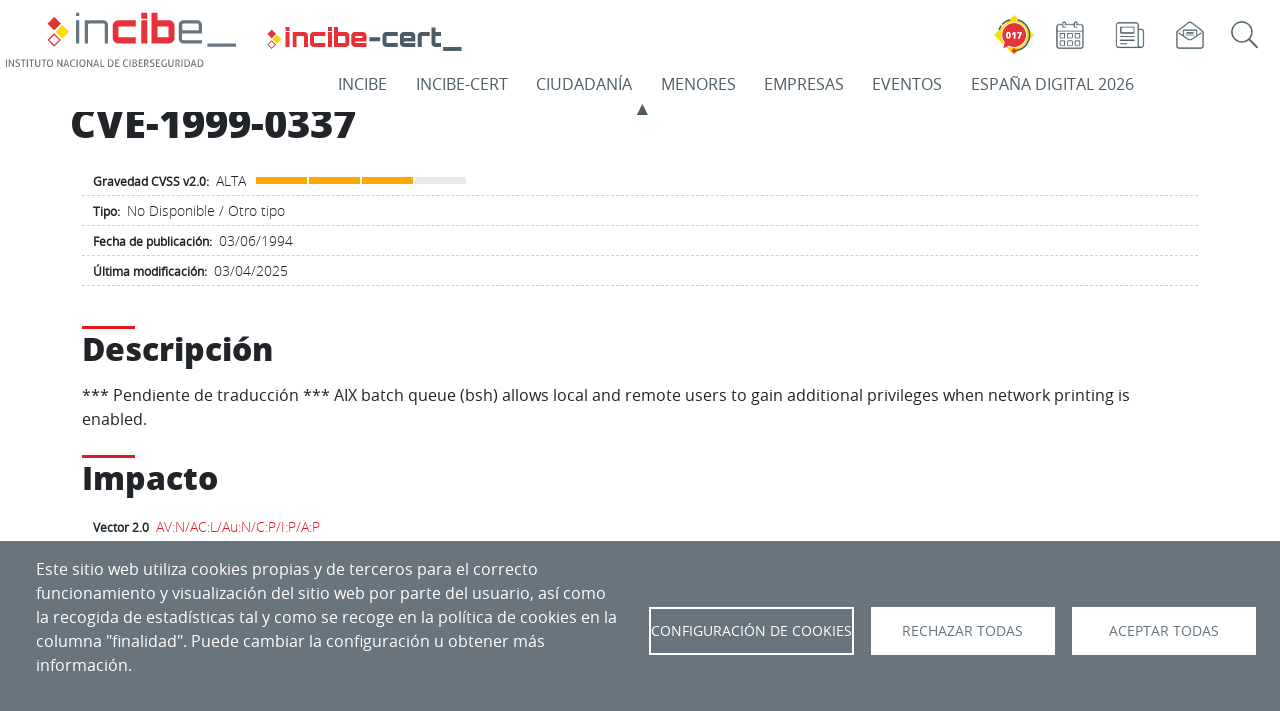

--- FILE ---
content_type: text/css
request_url: https://www.incibe.es/sites/default/files/css/css_45VeqkpDn3kJUSSvGH2KN7cpQSlreIr4uWIg6t2gHKc.css?delta=1&language=es&theme=incibe_theme_b4&include=eJyNU9FuwzAI_KEsedm-x8I2S1mJsQxJ1379cLdpVZepe0giuOMC-AyqaIHKGyaTNiXVMUlr1yhkDLTAjAU1MKlBlhBZZh1gp2zDABup7KJYNmEPSLTLGswaahPnkxTgvRL_kZMrYS9gCCeMe7QblZCgWjrAQ9p1wuRBWLCsLm7YPK8SGyowPhRQvVY-4r3Suz_IORRYfGqyx9pVChZDHSLD5TxFUByiiKk1qC-_4pklAj-pnZnKfIssqOqHp0MSORLq9PV90zZ2-g8S7ETmK_CZMsGU8RVWNkcbTkXaAkwXHKgkihiUlspuiZO6Oao0-2rBHRIbNJf7ZtoBfej4fN_jPbytXHz_kZgy5J36e8KTrpoa1X6C3-QNuremdPQRund99XfQX23eqFtf0z95oa_g32Q9l_SbXKHB7Id10Cm3tQKPP5lxLXWNfu0OmIfPpbs36lr7FUxHnXZyg57VcPk0yUa9wet7XCSvjB8145BW
body_size: 107321
content:
/* @license MIT https://github.com/necolas/normalize.css/blob/8.0.1/LICENSE.md */
html{line-height:1.15;-webkit-text-size-adjust:100%;}body{margin:0;}main{display:block;}h1{font-size:2em;margin:0.67em 0;}hr{box-sizing:content-box;height:0;overflow:visible;}pre{font-family:monospace,monospace;font-size:1em;}a{background-color:transparent;}abbr[title]{border-bottom:none;text-decoration:underline;text-decoration:underline dotted;}b,strong{font-weight:bolder;}code,kbd,samp{font-family:monospace,monospace;font-size:1em;}small{font-size:80%;}sub,sup{font-size:75%;line-height:0;position:relative;vertical-align:baseline;}sub{bottom:-0.25em;}sup{top:-0.5em;}img{border-style:none;}button,input,optgroup,select,textarea{font-family:inherit;font-size:100%;line-height:1.15;margin:0;}button,input{overflow:visible;}button,select{text-transform:none;}button,[type="button"],[type="reset"],[type="submit"]{-webkit-appearance:button;}button::-moz-focus-inner,[type="button"]::-moz-focus-inner,[type="reset"]::-moz-focus-inner,[type="submit"]::-moz-focus-inner{border-style:none;padding:0;}button:-moz-focusring,[type="button"]:-moz-focusring,[type="reset"]:-moz-focusring,[type="submit"]:-moz-focusring{outline:1px dotted ButtonText;}fieldset{padding:0.35em 0.75em 0.625em;}legend{box-sizing:border-box;color:inherit;display:table;max-width:100%;padding:0;white-space:normal;}progress{vertical-align:baseline;}textarea{overflow:auto;}[type="checkbox"],[type="radio"]{box-sizing:border-box;padding:0;}[type="number"]::-webkit-inner-spin-button,[type="number"]::-webkit-outer-spin-button{height:auto;}[type="search"]{-webkit-appearance:textfield;outline-offset:-2px;}[type="search"]::-webkit-search-decoration{-webkit-appearance:none;}::-webkit-file-upload-button{-webkit-appearance:button;font:inherit;}details{display:block;}summary{display:list-item;}template{display:none;}[hidden]{display:none;}
/* @license GPL-2.0-or-later https://www.drupal.org/licensing/faq */
html{height:100%;}body{min-height:100%;word-wrap:break-word;font-family:Georgia,"Times New Roman",Times,serif;font-size:87.5%;line-height:1.5;}a,a.link{text-decoration:none;}a:hover,a:active,a:focus,.link:hover,.link:active,.link:focus{text-decoration:none;border-bottom-style:solid;}.link{font-family:"Helvetica Neue",Helvetica,Arial,sans-serif;}h1 a,h2 a{border-bottom:none;}h1,.heading-a{margin:1em 0 0.5em;color:#000;font-size:1.357em;font-weight:inherit;}h2,.heading-b{margin:1em 0 0.5em;font-size:1.143em;font-weight:inherit;}h3,.heading-c{margin:1em 0 0.5em;font-size:1.092em;font-weight:inherit;}h4,.heading-d{margin:1em 0 0.5em;font-size:1.05em;font-weight:inherit;}h5,.heading-e{margin:1em 0 0.5em;letter-spacing:0.1em;text-transform:uppercase;font-size:0.889em;font-weight:inherit;}h6,.heading-f{margin:1em 0 0.5em;letter-spacing:0.1em;text-transform:uppercase;font-size:0.67em;font-weight:inherit;}p{margin:0 0 1.2em;}del{text-decoration:line-through;}blockquote{margin:1.5em 10px;padding:0.5em 10px;border-left:1px solid #bbb;background:#f7f7f7;font-style:italic;}[dir="rtl"] blockquote{border-right:1px solid #bbb;border-left:none;}blockquote:before{margin-right:0.2em;content:"\201C";vertical-align:-0.4em;color:#bbb;font-size:3em;line-height:0.1em;}[dir="rtl"] blockquote:before{margin-right:0;margin-left:0.2em;content:"\201D";}blockquote:after{content:"\201D";vertical-align:-0.45em;color:#bbb;font-size:3em;line-height:0.1em;}[dir="rtl"] blockquote:after{content:"\201C";}blockquote > p:first-child{display:inline;}.feed-icon{display:block;margin:25px 0 0 0;}img{max-width:100%;height:auto;}ul,ol{margin:0;padding:0 0 0.25em 1em;}[dir="rtl"] ul,[dir="rtl"] ol{padding:0 1em 0.25em 0;}ol ol,ul ul{margin:0;padding:0 0 0.25em 1em;}[dir="rtl"] ol ol,[dir="rtl"] ul ul{padding:0 1em 0.25em 0;}
.layout-container{box-sizing:border-box;max-width:860px;margin-right:auto;margin-left:auto;}@media all and (min-width:851px){.layout-container{max-width:1290px;}}.layout-main-wrapper{min-height:300px;}.layout-main{margin-top:20px;margin-bottom:40px;}.layout-rtecenter{text-align:center;vertical-align:middle;}.layout-rtecenter-justify{text-align:justify;vertical-align:middle;}.divfooter{border-top:1px solid rgb(75,92,102);padding:12px 16px;position:relative;}.divfooter p{width:75%;display:inline-block;color:#59646d;font-family:"Open Sans",sans-serif;font-weight:600;font-size:11pt;line-height:13pt;text-transform:uppercase;text-align:left;padding-right:35px;margin:0;text-overflow:ellipsis;white-space:nowrap;max-width:253px;overflow:hidden;}.footerherramienta{position:relative;}.cabeceraherramienta{padding:25px;height:460px;}.cabeceraherramienta h2{font-size:16pt;font-weight:600;color:#df1a21;margin-top:25px;margin-bottom:15px;text-transform:uppercase;}.cabeceratematica h2{font-size:21px;font-weight:normal;color:#df1a21;margin-top:35px;margin-bottom:15px;}.cabeceraemprende h3{font-size:16px;font-weight:normal;color:#69696c;margin-top:25px;margin-bottom:15px;width:auto !important;text-align:center;}.ultimo{bottom:0;}.cnt-destacado1-box{-webkit-box-shadow:inset 0px 0px 0px 5px #EBEBEB;-moz-box-shadow:inset 0px 0px 0px 5px #EBEBEB;box-shadow:inset 0px 0px 0px 5px #EBEBEB;padding:25px;text-align:center;overflow:hidden;font-size:1.1em;}
.action-links{margin:1em 0;padding:0;list-style:none;}[dir="rtl"] .action-links{margin-right:0;}.action-links li{display:inline-block;margin:0 0.3em;}.action-links li:first-child{margin-left:0;}[dir="rtl"] .action-links li:first-child{margin-right:0;margin-left:0.3em;}.button-action{display:inline-block;padding:0.2em 0.5em 0.3em;text-decoration:none;line-height:160%;}.button-action::before{margin-left:-0.1em;padding-right:0.2em;content:"+";font-weight:900;}[dir="rtl"] .button-action::before{margin-right:-0.1em;margin-left:0;padding-right:0;padding-left:0.2em;}
.breadcrumb{padding-bottom:0.5em;}.breadcrumb ol{margin:0;padding:0;}[dir="rtl"] .breadcrumb ol{margin-right:0;}.breadcrumb li{display:inline;margin:0;padding:0;list-style-type:none;}.breadcrumb li::before{content:" \BB ";}.breadcrumb li:first-child::before{content:none;}
.container-inline label::after,.container-inline .label::after{content:":";}.form-type-radios .container-inline label::after,.form-type-checkboxes .container-inline label::after{content:"";}.form-type-radios .container-inline .form-type-radio,.form-type-checkboxes .container-inline .form-type-checkbox{margin:0 1em;}.container-inline .form-actions,.container-inline.form-actions{margin-top:0;margin-bottom:0;}
details{margin-top:1em;margin-bottom:1em;border:1px solid #ccc;}details > .details-wrapper{padding:0.5em 1.5em;}summary{padding:0.2em 0.5em;cursor:pointer;}
.exposed-filters .filters{float:left;margin-right:1em;}[dir="rtl"] .exposed-filters .filters{float:right;margin-right:0;margin-left:1em;}.exposed-filters .form-item{margin:0 0 0.1em 0;padding:0;}.exposed-filters .form-item label{float:left;width:10em;font-weight:normal;}[dir="rtl"] .exposed-filters .form-item label{float:right;}.exposed-filters .form-select{width:14em;}.exposed-filters .current-filters{margin-bottom:1em;}.exposed-filters .current-filters .placeholder{font-weight:bold;font-style:normal;}.exposed-filters .additional-filters{float:left;margin-right:1em;}[dir="rtl"] .exposed-filters .additional-filters{float:right;margin-right:0;margin-left:1em;}
.field__label{font-weight:bold;}.field--label-inline .field__label,.field--label-inline .field__items{float:left;}.field--label-inline .field__label,.field--label-inline > .field__item,.field--label-inline .field__items{padding-right:0.5em;}[dir="rtl"] .field--label-inline .field__label,[dir="rtl"] .field--label-inline .field__items{padding-right:0;padding-left:0.5em;}.field--label-inline .field__label::after{content:":";}
form .field-multiple-table{margin:0;}form .field-multiple-table .field-multiple-drag{width:30px;padding-right:0;}[dir="rtl"] form .field-multiple-table .field-multiple-drag{padding-left:0;}form .field-multiple-table .field-multiple-drag .tabledrag-handle{padding-right:0.5em;}[dir="rtl"] form .field-multiple-table .field-multiple-drag .tabledrag-handle{padding-right:0;padding-left:0.5em;}form .field-add-more-submit{margin:0.5em 0 0;}.form-item,.form-actions{margin-top:1em;margin-bottom:1em;}tr.odd .form-item,tr.even .form-item{margin-top:0;margin-bottom:0;}.form-composite > .fieldset-wrapper > .description,.form-item .description{font-size:0.85em;}label.option{display:inline;font-weight:normal;}.form-composite > legend,.label{display:inline;margin:0;padding:0;font-size:inherit;font-weight:bold;}.form-checkboxes .form-item,.form-radios .form-item{margin-top:0.4em;margin-bottom:0.4em;}.form-type-radio .description,.form-type-checkbox .description{margin-left:2.4em;}[dir="rtl"] .form-type-radio .description,[dir="rtl"] .form-type-checkbox .description{margin-right:2.4em;margin-left:0;}.marker{color:#e00;}.form-required::after{display:inline-block;width:6px;height:6px;margin:0 0.3em;content:"";vertical-align:super;background-image:url(/themes/contrib/bootstrap5/images/icons/required.svg);background-repeat:no-repeat;background-size:6px 6px;}abbr.tabledrag-changed,abbr.ajax-changed{border-bottom:none;}.form-item input.error,.form-item textarea.error,.form-item select.error{border:2px solid red;}.form-item--error-message::before{display:inline-block;width:14px;height:14px;content:"";vertical-align:sub;background:url(/themes/contrib/bootstrap5/images/icons/error.svg) no-repeat;background-size:contain;}
.icon-help{padding:1px 0 1px 20px;background:url(/themes/contrib/bootstrap5/images/icons/help.png) 0 50% no-repeat;}[dir="rtl"] .icon-help{padding:1px 20px 1px 0;background-position:100% 50%;}.feed-icon{display:block;overflow:hidden;width:16px;height:16px;text-indent:-9999px;background:url(/themes/contrib/bootstrap5/images/icons/feed.svg) no-repeat;}
.form--inline .form-item{float:left;margin-right:0.5em;}[dir="rtl"] .form--inline .form-item{float:right;margin-right:0;margin-left:0.5em;}[dir="rtl"] .views-filterable-options-controls .form-item{margin-right:2%;}.form--inline .form-item-separator{margin-top:2.3em;margin-right:1em;margin-left:0.5em;}[dir="rtl"] .form--inline .form-item-separator{margin-right:0.5em;margin-left:1em;}.form--inline .form-actions{clear:left;}[dir="rtl"] .form--inline .form-actions{clear:right;}
.item-list .title{font-weight:bold;}.item-list ul{margin:0 0 0.75em 0;padding:0;}.item-list li{margin:0 0 0.25em 1.5em;padding:0;}[dir="rtl"] .item-list li{margin:0 1.5em 0.25em 0;}.item-list--comma-list{display:inline;}.item-list--comma-list .item-list__comma-list,.item-list__comma-list li,[dir="rtl"] .item-list--comma-list .item-list__comma-list,[dir="rtl"] .item-list__comma-list li{margin:0;}
ul.inline,ul.links.inline{display:inline;padding-left:0;}[dir="rtl"] ul.inline,[dir="rtl"] ul.links.inline{padding-right:0;padding-left:15px;}ul.inline li{display:inline;padding:0 0.5em;list-style-type:none;}ul.links a.is-active{color:#000;}
ul.menu{margin-left:1em;padding:0;list-style:none outside;text-align:left;}[dir="rtl"] ul.menu{margin-right:1em;margin-left:0;text-align:right;}.menu-item--expanded{list-style-type:circle;list-style-image:url(/themes/contrib/bootstrap5/images/icons/menu-expanded.png);}.menu-item--collapsed{list-style-type:disc;list-style-image:url(/themes/contrib/bootstrap5/images/icons/menu-collapsed.png);}[dir="rtl"] .menu-item--collapsed{list-style-image:url(/themes/contrib/bootstrap5/images/icons/menu-collapsed-rtl.png);}.menu-item{margin:0;padding-top:0.2em;}ul.menu a.is-active{color:#000;}
.more-link{display:block;text-align:right;}[dir="rtl"] .more-link{text-align:left;}
.pager__items{clear:both;text-align:center;}.pager__item{display:inline;padding:0.5em;}.pager__item.is-active{font-weight:bold;}
tr.drag{background-color:#fffff0;}tr.drag-previous{background-color:#ffd;}body div.tabledrag-changed-warning{margin-bottom:0.5em;}
tr.selected td{background:#ffc;}td.checkbox,th.checkbox{text-align:center;}[dir="rtl"] td.checkbox,[dir="rtl"] th.checkbox{text-align:center;}
th.is-active img{display:inline;}td.is-active{background-color:#ddd;}
.form-textarea-wrapper textarea{display:block;box-sizing:border-box;width:100%;margin:0;}
.ui-dialog--narrow{max-width:500px;}@media screen and (max-width:600px){.ui-dialog--narrow{min-width:95%;max-width:95%;}}
.messages{padding:15px 20px 15px 35px;word-wrap:break-word;border:1px solid;border-width:1px 1px 1px 0;border-radius:2px;background:no-repeat 10px 17px;overflow-wrap:break-word;}[dir="rtl"] .messages{padding-right:35px;padding-left:20px;text-align:right;border-width:1px 0 1px 1px;background-position:right 10px top 17px;}.messages + .messages{margin-top:1.538em;}.messages__list{margin:0;padding:0;list-style:none;}.messages__item + .messages__item{margin-top:0.769em;}.messages--status{color:#325e1c;border-color:#c9e1bd #c9e1bd #c9e1bd transparent;background-color:#f3faef;background-image:url(/themes/contrib/bootstrap5/images/icons/check.svg);box-shadow:-8px 0 0 #77b259;}[dir="rtl"] .messages--status{margin-left:0;border-color:#c9e1bd transparent #c9e1bd #c9e1bd;box-shadow:8px 0 0 #77b259;}.messages--warning{color:#734c00;border-color:#f4daa6 #f4daa6 #f4daa6 transparent;background-color:#fdf8ed;background-image:url(/themes/contrib/bootstrap5/images/icons/warning.svg);box-shadow:-8px 0 0 #e09600;}[dir="rtl"] .messages--warning{border-color:#f4daa6 transparent #f4daa6 #f4daa6;box-shadow:8px 0 0 #e09600;}.messages--error{color:#a51b00;border-color:#f9c9bf #f9c9bf #f9c9bf transparent;background-color:#fcf4f2;background-image:url(/themes/contrib/bootstrap5/images/icons/error.svg);box-shadow:-8px 0 0 #e62600;}[dir="rtl"] .messages--error{border-color:#f9c9bf transparent #f9c9bf #f9c9bf;box-shadow:8px 0 0 #e62600;}.messages--error p.error{color:#a51b00;}
.progress__track{border-color:#b3b3b3;border-radius:10em;background-color:#f2f1eb;background-image:linear-gradient(#e7e7df,#f0f0f0);box-shadow:inset 0 1px 3px hsla(0,0%,0%,0.16);}.progress__bar{height:16px;margin-top:-1px;margin-left:-1px;padding:0 1px;-webkit-transition:width 0.5s ease-out;transition:width 0.5s ease-out;-webkit-animation:animate-stripes 3s linear infinite;border:1px #07629a solid;border-radius:10em;background:#057ec9;background-image:linear-gradient(to bottom,rgba(0,0,0,0),rgba(0,0,0,0.15)),linear-gradient(to right bottom,#0094f0 0%,#0094f0 25%,#007ecc 25%,#007ecc 50%,#0094f0 50%,#0094f0 75%,#0094f0 100%);background-size:40px 40px;}[dir="rtl"] .progress__bar{margin-right:-1px;margin-left:0;-webkit-animation-direction:reverse;animation-direction:reverse;}@media screen and (prefers-reduced-motion:reduce){.progress__bar{-webkit-transition:none;transition:none;-webkit-animation:none;}}@keyframes animate-stripes{0%{background-position:0 0,0 0;}100%{background-position:0 0,-80px 0;}}
.ui-dialog{position:absolute;z-index:1260;overflow:visible;padding:0;color:#000;border:solid 1px #ccc;background:#fff;}@media all and (max-width:48em){.ui-dialog{width:92% !important;}}.ui-dialog .ui-dialog-titlebar{border-width:0 0 1px 0;border-style:solid;border-color:#ccc;border-radius:0;background:#f3f4ee;font-weight:bold;}.ui-dialog .ui-dialog-titlebar-close{border:0;background:none;}.ui-dialog .ui-dialog-buttonpane{margin-top:0;padding:0.3em 1em;border-width:1px 0 0 0;border-color:#ccc;background:#f3f4ee;}.ui-dialog .ui-dialog-buttonpane .ui-dialog-buttonset{margin:0;padding:0;}.ui-dialog .ui-dialog-buttonpane .ui-button-text-only .ui-button-text{padding:0;}.ui-dialog .ui-dialog-content .form-actions{margin:0;padding:0;}.ui-dialog .ajax-progress-throbber{position:fixed;z-index:1000;top:48.5%;left:49%;width:24px;height:24px;padding:4px;opacity:0.9;border-radius:7px;background-color:#232323;background-image:url(/themes/contrib/bootstrap5/images/icons/loading-small.gif);background-repeat:no-repeat;background-position:center center;}.ui-dialog .ajax-progress-throbber .throbber,.ui-dialog .ajax-progress-throbber .message{display:none;}
.block .content{margin-top:10px;}
.book-navigation .menu{border-top:1px solid #d6d6d6;}.book-navigation .book-pager{margin:0;border-top:1px solid #d6d6d6;border-bottom:1px solid #d6d6d6;}
.breadcrumb{font-family:"open_sansregular",Helvetica,Arial,sans-serif;font-size:0.929em;}.region-breadcrumb{padding:0 15px 0.25em;}
.caption{margin-bottom:1.2em;}.caption > *{padding:0.5ex;border:1px solid #ccc;background:#f3f3f3;}.caption > figcaption{padding-top:0.5ex;text-align:center;border:1px solid #ccc;border-top:none;font-size:small;}.caption-pre > pre,.caption-blockquote > blockquote{margin:0;}.caption-blockquote > figcaption::before{content:"— ";}.caption-blockquote > figcaption{text-align:left;}[dir="rtl"] .caption-blockquote > figcaption{text-align:right;}
#content .comment-wrapper h2{margin-bottom:1em;}#content .comment-wrapper h2.comment-form__title{margin-bottom:1em;}.field-node--comment{font-size:0.934em;}.comment{display:table;margin-bottom:19px;vertical-align:top;}[dir="rtl"] .comment{direction:rtl;}.comment__meta{padding:0 30px 0 0;font-size:1.071em;}[dir="rtl"] .comment__meta{padding:0 0 0 30px;}.comment__attribution img{border:1px solid #d3d7d9;}.comment .field--name-user-picture img{margin:0;}.comment__author .username{white-space:nowrap;}.comment__author{margin:4px 0;line-height:1.2;}.comment__time{margin-bottom:4px;color:#68696b;font-family:"Helvetica Neue",Helvetica,Arial,sans-serif;font-size:0.733em;line-height:1.2;}.comment__permalink{font-size:0.733em;line-height:1.2;}.comment__content{position:relative;display:table-cell;width:100%;padding:10px 25px 10px 25px;vertical-align:top;word-break:break-word;hyphens:auto;border:1px solid #d3d7d9;font-size:0.929em;line-height:1.6;}.comment__content a{hyphens:none;}.comment__content:before{position:absolute;top:20px;right:100%;content:"";border-top:20px solid transparent;border-right:20px solid #d3d7d9;border-bottom:20px solid transparent;}[dir="rtl"] .comment__content:before{right:auto;left:100%;border-right:none;border-left:20px solid #d3d7d9;}.comment__content:after{position:absolute;top:20px;right:100%;margin-right:-1px;content:"";border-top:20px solid transparent;border-right:20px solid #fff;border-bottom:20px solid transparent;}[dir="rtl"] .comment__content:after{right:auto;left:100%;margin-right:0;margin-left:-1px;border-right:none;border-left:20px solid #fff;}.comment__content h3{margin-top:0.94em;margin-bottom:0.45em;font-size:1.171em;}.indented{margin-left:40px;}[dir="rtl"] .indented{margin-right:40px;margin-left:0;}.comment .links{padding:0 0 0.25em 0;}.comment .links li{padding:0 0.5em 0 0;font-size:1.08em;}[dir="rtl"] .comment .links li{padding:0 0 0 0.5em;}.comment--unpublished{margin-right:5px;padding:5px 2px 5px 5px;background:#fff4f4;}[dir="rtl"] .comment--unpublished{margin-right:0;margin-left:5px;padding:5px 5px 5px 2px;}.unpublished .comment-text .comment-arrow{border-right:1px solid #fff4f4;border-left:1px solid #fff4f4;}.unpublished{padding:20px 15px 0;}.comment-footer{display:table-row;}.comment--unpublished .comment__text:after,.node--unpublished .comment__text:after{border-right-color:#fff4f4;}[dir="rtl"] .comment--unpublished .comment__content:after,[dir="rtl"] .node--unpublished .comment__content:after{border-left-color:#fff4f4;}
.contextual-links a{border-bottom:none;text-shadow:0 0 0;}
.demo-block{margin:5px;padding:5px;text-align:center;color:#000;border:1px dotted #9f9e00;background:#ff6;text-shadow:none;font:90% "Lucida Grande","Lucida Sans Unicode",sans-serif;}.featured-top .demo-block{font-size:0.55em;}
.js .dropbutton-widget{overflow:hidden;margin:0.125em 0;cursor:pointer;text-align:center;color:#3a3a3a;border:1px solid;border-color:#e4e4e4 #d2d2d2 #b4b4b4 #d2d2d2;border-radius:1em;background-color:#fff;background-image:-webkit-linear-gradient(top,#f3f3f3,#e8e8e8);background-image:linear-gradient(to bottom,#f3f3f3,#e8e8e8);}.js .dropbutton-widget:hover{border-color:#e4e4e4 #d2d2d2 #b4b4b4 #d2d2d2;}.js .dropbutton-widget .button{margin:0;padding:0.32em 1em;border:none;background:transparent none;}.js .dropbutton-multiple .dropbutton-widget,.js[dir="rtl"] .dropbutton-multiple .dropbutton-widget{padding:0;}.js .dropbutton-multiple .dropbutton-widget .dropbutton{position:relative;padding-right:2em;}.js[dir="rtl"] .dropbutton-multiple .dropbutton-widget .dropbutton{padding-right:0;padding-left:2em;}.js .dropbutton-multiple .dropbutton-widget .dropbutton-action a{margin-right:0;}[dir="rtl"].js .dropbutton-multiple .dropbutton-widget .dropbutton-action a{margin-left:0;}.js .dropbutton .secondary-action{border-top-color:#ccc;}.js .dropbutton-toggle button{background-color:#e8e8e8;background-image:-webkit-linear-gradient(top,#e8e8e8,#d2d2d2);background-image:linear-gradient(to bottom,#e8e8e8,#d2d2d2);}.js .dropbutton-toggle .dropbutton-arrow:hover{background:#ccc;}.js .dropbutton a{color:#3a3a3a;border-bottom:0 none;}.js .dropbutton .dropbutton-action:hover,.js .dropbutton a:hover{border-bottom:0 none;background:#dedede;}
.featured-top{}.featured-top h2{font-size:1.2em;line-height:1;}.featured-top p{margin:0;padding:0;}
.feed-icon{display:inline-block;padding-bottom:2px;border-bottom:1px solid transparent;}.feed-icon:focus,.feed-icon:hover{border-color:#018fe2;}
.field--type-entity-reference{margin:1.2em 0 1.2em;font-family:"Helvetica Neue",Helvetica,Arial,sans-serif;}.field--type-entity-reference .field__label,div.wrapper-persona-contacto.col-md-6.col-sm-12 > div > div.field__label{margin:0;padding-right:5px;font-weight:normal;}[dir="rtl"] .field--type-entity-reference .field__label{padding-right:0;padding-left:5px;}.field--type-entity-reference .field__label,.field--type-entity-reference ul.links,div.wrapper-persona-contacto.col-md-6.col-sm-12 > div > div.field__label{font-size:0.8em;}.node--view-mode-teaser .field--type-entity-reference .field__label,.node--view-mode-teaser .field--type-entity-reference ul.links{font-size:0.821em;}.field--type-entity-reference ul.links{margin:0;padding:0;list-style:none;}[dir="rtl"] .field--type-entity-reference ul.links{padding:0;}.field--type-entity-reference ul.links li{float:left;padding:0 1em 0 0;white-space:nowrap;}[dir="rtl"] .field--type-entity-reference ul.links li{float:right;padding:0 0 0 1em;}@media all and (min-width:560px){.node .field--type-image{margin:0 1em 0 0;}[dir="rtl"] .node .field--type-image{float:right;margin:0 0 0 1em;}.node .field--type-image + .field--type-image{clear:both;}}.field--type-image img,.field--name-user-picture img{max-width:100% !important;margin:0 0 1em;}.field--type-image a{border-bottom:none;}.field--name-field-tags{margin:0 0 1.2em;font-family:"Helvetica Neue",Helvetica,Arial,sans-serif;}.block-social-media,.block-social-sharing-block{float:left;}.field--name-field-enlaces-redes-sociales,.field--type-social-media{text-align:right;float:left;}.field--name-field-enlaces-redes-sociales .field__item{float:left;}.field--type-social-media .field__item{float:left;}.field--name-field-tags .field__label{margin:0;padding-right:5px;font-weight:normal;}[dir="rtl"] .field--name-field-tags .field__label{padding-right:0;padding-left:5px;}.field--name-field-tags .field__label,.field--name-field-tags ul.links{font-size:0.8em;}.node--view-mode-teaser .field--name-field-tags .field__label,.node--view-mode-teaser .field--name-field-tags ul.links{font-size:0.821em;}.field--name-field-tags ul.links{margin:0;padding:0;}.field--name-field-tags ul.links li{float:left;padding:0 1em 0 0;white-space:nowrap;}[dir="rtl"] .field--name-field-tags ul.links li{float:right;padding:0 0 0 1em;}.field-cuerpo-centrado{max-width:900px !important;display:block;margin:auto;}.field-cuerpo-centrado-tem{max-width:880px !important;display:block;margin:auto;}.overlayAPP{position:absolute;top:0;bottom:0;left:0;right:0;height:100%;width:100%;opacity:0;transition:.5s ease;background-color:black;}.linkAPP a{color:#000000!important;}.linkAPP a:hover{color:#018fe2!important;}.imagenAPP{width:220px!important;height:174px!important;text-align:center;margin-top:1.5rem !important;}.imagenAPP:hover .overlayAPP{opacity:0.8;}.textAPP{color:white;font-size:15px;font-weight:bold;position:absolute;top:50%;left:50%;-webkit-transform:translate(-50%,-50%);-ms-transform:translate(-50%,-50%);transform:translate(-50%,-50%);text-align:center;}.overlayAPP .views-field-title:before{display:block;font-size:1.9em;font-family:"menoresIcon",sans-serif;content:"\e904";color:white;}.overlayAPP a{color:white!important;font-weight:bold!important;text-decoration:underline!important;}
.view-filters select.form-control{margin-top:0;}.view-filters .button.form-submit{margin:1vh;margin-right:0;margin-left:0;}select.form-control{background-color:#E7E9EA;font-size:15px;border-color:transparent;border-radius:2px;}.button.form-submit{background-image:none;color:#fff;background-color:#1b2a36;border-radius:2px;border:none;font-size:1rem;padding:6px 20px;-webkit-transition:background-color 0.5s ease-out;-moz-transition:background-color 0.5s ease-out;-o-transition:background-color 0.5s ease-out;transition:background-color 0.5s ease-out;}.button.form-submit:hover{background-color:var(--rojo-incibe);color:#fff !important;}input,button,select,optgroup,textarea{font-size:15px;}.form-item label,.form-wrapper .label{font-family:'open_sanssemibold',sans-serif;font-size:1em;}.evento-programa-envoltorio .form-type-date  label{display:block;}.views-exposed-form  label{display:block;}.password-field{margin:0;}form{margin:0px;padding:0px;}fieldset{min-width:0;margin:1em 0;}details,fieldset,.filter-wrapper{border-radius:4px;}.filter-wrapper{border-top-left-radius:0;border-top-right-radius:0;}.filter-help a{font-size:0.857em;}.filter-wrapper .form-item label{margin-right:10px;}[dir="rtl"] .filter-wrapper .form-item label{margin-right:0;margin-left:10px;}summary{color:#3b3b3b;background:#dbdbdb;text-shadow:0 1px 0 #fff;}details summary a{color:#3b3b3b;}details summary a:hover,details summary a:active,details summary a:focus{color:#000;}details .details-description{font-style:italic;}label{display:table;font-weight:bold;}label[for]{}input,textarea,select{font-family:"Lucida Grande","Lucida Sans Unicode",Verdana,sans-serif;}input{box-sizing:border-box;max-width:100%;margin:2px 0;padding:4px;}input,textarea{font-size:0.929em;}@media screen and (max-width:60em){input,textarea{font-size:16px;}}textarea{line-height:1.5;}textarea.form-textarea{padding:4px;}input.form-text,input.form-tel,input.form-email,input.form-url,input.form-search,input.form-file,input.form-number,input.form-color,textarea.form-textarea,fieldset#edit-product--wrapper > .fieldset-wrapper{color:#3b3b3b;border:1px solid #949494;}input[type=checkbox]{border:1px solid #949494;}input.form-submit:hover,input.form-submit:focus{background:#dedede;}.password-suggestions ul li{margin-left:1.2em;}[dir="rtl"] .password-suggestions ul li{margin-right:1.2em;margin-left:0;}.form-wrapper .label{font-size:0.929em;}.form-wrapper .field-multiple-table .label{font-size:inherit;}.form-type-radio label,.form-type-checkbox label{margin-left:4px;}[dir="rtl"] .form-type-radio label,[dir="rtl"] .form-type-checkbox label{margin-right:4px;margin-left:0;}.form-type-radio .description,.form-type-checkbox .description{margin-left:2px;}[dir="rtl"] .form-type-radio .description,[dir="rtl"] .form-type-checkbox .description{margin-right:2px;margin-left:0;}.form-actions{padding-top:10px;}#edit-body{margin-bottom:2em;}.node-form label,.node-form .description,.node-form .form-wrapper .label{font-family:"Helvetica Neue",Helvetica,Arial,sans-serif;}.node-form .form-wrapper .field-multiple-table .label{font-family:inherit;}.node-form .form-wrapper{margin-bottom:2em;}.node-form .entity-content-form-footer,.node-form .field--name-status{margin-bottom:0;}.node-form .form-actions{margin-top:0;padding-top:0;}.contact-form #edit-name{width:75%;border-radius:4px;}.contact-form #edit-mail{width:75%;border-radius:4px;}.contact-form #edit-subject{width:75%;border-radius:4px;}.contact-form #edit-message{width:76.3%;border-top-left-radius:4px;border-top-right-radius:4px;}.form-disabled input,.form-disabled select,.form-disabled textarea{color:#717171;border-color:#bbb;background:#ededed;}.form-disabled label{color:#717171;}.comment-form label{float:left;width:120px;font-family:"Helvetica Neue",Helvetica,Arial,sans-serif;font-size:0.929em;}[dir="rtl"] .comment-form label{float:right;}.comment-form input,.comment-form .form-select{margin:0;border-radius:4px;}.comment-form .form-type-textarea label{float:none;}.comment-form .form-item,.comment-form .form-radios,.comment-form .form-type-checkbox,.comment-form .form-select{overflow:hidden;margin-bottom:10px;}.comment-form .form-type-checkbox,.comment-form .form-radios{margin-left:120px;}[dir="rtl"] .comment-form .form-type-checkbox,[dir="rtl"] .comment-form .form-radios,[dir="rtl"] .comment-form .form-item .description{margin-right:120px;margin-left:0;}.comment-form .form-type-checkbox label,.comment-form .form-radios label{float:none;margin-top:0;}.comment-form input.form-file{width:auto;}.layout-no-sidebars .comment-form .form-text{width:800px;}.layout-one-sidebar .comment-form .form-text{width:500px;}.layout-two-sidebars .comment-form .form-text{width:320px;}.comment-form .form-item .description{margin-left:120px;font-size:0.786em;line-height:1.2;}.comment-form .form-textarea{border-top-left-radius:4px;border-top-right-radius:4px;}.comment-form details.filter-wrapper .details-wrapper,.comment-form .text-format-wrapper .form-item{margin-top:0;margin-bottom:0;}.filter-wrapper label{float:none;width:auto;}.filter-wrapper .form-select{min-width:120px;}.comment-form details.filter-wrapper .tips{font-size:0.786em;}#comment-body-add-more-wrapper .form-type-textarea label{margin-bottom:0.4em;}#edit-actions input{margin-right:0.6em;}[dir="rtl"] #edit-actions input{margin-right:0;margin-left:0.6em;}#edit-submit-vulnerabilities,#edit-reset{margin:0.25vh !important;}.form-item textarea.error + .cke{border:2px solid red;}.form-item--error-message{color:#e32700;}@media all and (max-width:600px){.form-actions .button{display:block;float:none;-webkit-box-sizing:border-box;-moz-box-sizing:border-box;box-sizing:border-box;width:100%;margin:10px 0 0;padding-bottom:6px;}.js .dropbutton .dropbutton-action > input,.js .dropbutton .dropbutton-action > a,.js .dropbutton .dropbutton-action > button{padding-left:3em;text-align:center;}}.webform-submission-form{margin:5px;padding:15px;}.title-form{text-align:center;text-transform:uppercase;padding-bottom:15px;color:var(--espacio-color);}.container-form-margin{margin:0 auto;width:66%;}@media only screen and (max-width:768px){.title-form{font-size:30px;}.container-form-margin{width:100%;}}@media only screen and (max-width:416px){.title-form{font-size:20px;}}.container-form-margin label{font-weight:inherit;display:block;}.container-form-margin .title-h2-form{color:var(--espacio-color);font-size:1.5em;font-weight:bold;margin-left:0px;}.accept-terms label,.checbox-form label{display:contents;font-size:0.87em !important;margin-bottom:0.5em;font-family:'open_sansregular',sans-serif !important;font-weight:normal !important;}.accept-terms input{width:auto !important;}.form-radios{margin-left:20px !important;line-height:0;}.js-webform-radios.form-radios{display:grid !important;}.form-checkboxes{display:grid !important;margin-left:20px !important;line-height:normal;}.form-check-input{margin-top:unset !important;appearance:auto !important;}.campos-obligatorios-form{font-size:0.9em !important;margin-top:15px;margin-bottom:15px;margin-left:0px;font-weight:bold !important;color:#E23137;}.container-form-margin select{border:1px solid #ccc !important;background-color:rgba(0,0,0,0) !important;}.container-form-margin select:focus,.container-form-margin textarea:focus{border:2px solid #000 !important;box-shadow:none;border-radius:4px;}.container-form-margin input:not(.form-radio,.form-checkbox,.form-submit){width:100%;}.container-form-margin .form-submit:hover{color:#fff;}.container-form-margin .box-black{margin-bottom:20px;box-shadow:rgba(0,0,0,0.05) 0px 1px 1px;border-width:1px;border-style:solid;border-color:rgba(0,0,0,0);border-image:initial;border-radius:4px;background-color:#000000;width:100%;}.container-form-margin .box-heading-black{border-top-right-radius:3px;border-top-left-radius:3px;padding:10px 15px;border-bottom:1px solid rgba(0,0,0,0);}.container-form-margin h2.container-text-box-black{color:#FFFFFF;text-align:center;font-size:1.8em !important;}.container-form-margin h2.container-text-box-black:before{background:black !important;}.container-form-margin textarea{height:130px !important;}.container-form-margin .box-border{border:1px solid grey;font-size:0.9em;padding:25px 15px 15px 35px;}.box-incibe{margin-bottom:20px;border:1px solid transparent;border-radius:0;-webkit-box-shadow:0 1px 1px rgb(0 0 0 / 5%);box-shadow:0 1px 1px rgb(0 0 0 / 5%);border-color:#ebccd1 !important;}.box-incibe .box-heading{color:#a94442 !important;background-color:#f2dede !important;}.box-incibe .box-body,.box-incibe .box-heading{padding:10px 15px;}.container-form-margin h1:before{background-color:transparent !important;}.container-form-margin .form-type-radio label:after,.container-form-margin .form-type-checkbox label:after{content:'';}.container-form-margin .form-type-radio label,.container-form-margin .form-type-checkbox label{font-family:'open_sansregular',sans-serif !important;font-size:0.85em;}
.forum__name{font-size:1.083em;}.forum__description{font-size:1em;}
#header{font-family:"Helvetica Neue",Helvetica,Arial,sans-serif;}.header .section{position:relative;}.region-header{padding:0.357em 15px 0;}.region-header .site-branding{margin-top:0.429em;}@media all and (min-width:461px){.region-header .block{float:right;margin-top:0.357em;}[dir="rtl"] .region-header .block{float:left;}.region-header .site-branding{float:left;}[dir="rtl"] .region-header .site-branding{float:right;}}@media screen and (max-width:460px){.region-header{padding-bottom:0.357em;}}.region-header .block:not(.site-branding){clear:right;margin:0 0 1em;font-size:0.857em;}@media all and (min-width:901px){.region-header .block:not(.site-branding){margin:1.167em 0 1em;}}.region-header .block > h2{position:absolute !important;overflow:hidden;clip:rect(1px,1px,1px,1px);height:1px;}.header .block .content{margin:0;padding:0;}.region-header .block ul{padding:0;}.region-header .block li{padding:0;list-style:none;list-style-image:none;}.region-header .branding{font-size:1em;}.region-header .form-text{width:120px;margin-right:2px;border-color:#ccc;border-color:rgba(255,255,255,0.3);background:#fefefe;background:rgba(255,255,255,0.7);}[dir="rtl"] .region-header .form-text{margin-right:0;margin-left:2px;}.region-header .form-text:hover,.region-header .form-text:focus,.region-header .form-text:active{background:#fff;background:rgba(255,255,255,0.8);}.region-header .form-required:after{background-image:url(/themes/incibe_theme_b4/images/required.svg);}.region-header .block-menu{width:208px;padding:0;border:1px solid;border-color:#eee;border-color:rgba(255,255,255,0.2);}.region-header .block-menu li a{display:block;padding:3px 7px;border-bottom:1px solid;border-bottom-color:#eee;border-bottom-color:rgba(255,255,255,0.2);}.region-header .block-menu li a:hover,.region-header .block-menu li a:focus,.region-header .block-menu li a:active{text-decoration:none;background:rgba(255,255,255,0.15);}.region-header .block-menu li:last-child a{border-bottom:0;}.region-header #block-user-login{width:auto;}.region-header #block-user-login .content{margin-top:2px;}.region-header #block-user-login .form-item{float:left;margin:0;padding:0;}.region-header #block-user-login div.item-list,.region-header #block-user-login div.description{margin:0;font-size:0.916em;}.region-header #block-user-login div.item-list{clear:both;}.region-header #block-user-login div.description{display:inline;}.region-header #block-user-login .item-list ul{padding:0;line-height:1;}.region-header #block-user-login .item-list li{float:left;padding:3px 0 1px;list-style:none;}.region-header #block-user-login .item-list li:last-child{padding-left:0.5em;}[dir="rtl"] .region-header #block-user-login .item-list li:last-child{padding-right:0.5em;padding-left:0;}.region-header #block-user-login .form-actions{clear:both;margin:4px 0 0;padding:0;}.region-header #block-user-login input.form-submit{margin:4px 0;padding:3px 8px;border:1px solid;border-color:#ccc;border-color:rgba(255,255,255,0.5);background:#eee;background:rgba(255,255,255,0.7);}.region-header #block-user-login input.form-submit:hover,.region-header #block-user-login input.form-submit:focus{background:#fff;background:rgba(255,255,255,0.9);}.region-header #block-search-form{width:208px;}.region-header #block-search-form .form-text{width:154px;}.region-header .search-block-form{float:right;}[dir="rtl"] .region-header .search-block-form{float:left;}.region-header .block-locale ul li{display:inline;padding:0 0.5em;}[role*=banner] a{border-bottom:none;}[dir="rtl"] .branding,[dir="rtl"] .site-logo,[dir="rtl"] .site-branding-text,[dir="rtl"] .region-header #block-user-login .form-item,[dir="rtl"] .region-header #block-user-login .item-list li{float:right;}
.block-help{margin-bottom:30px;padding:0 1.5em;border:1px solid #d3d7d9;}.estado-ayudas{width:100%;margin:0 auto 0.5em;max-width:1140px;}.titulo-ayudas{margin:0 auto 0.5em;max-width:1140px;width:100%;line-height:1.2em;font-size:21px;font-weight:normal;margin-bottom:15px;}
.has-featured-top .region-highlighted{background:#f0f0f0;background:rgba(30,50,10,0.08);}.region-highlighted{margin:0 15px;}
.item-list ul{margin:0 0 0.25em 0;padding:0;list-style:none;}[dir="rtl"] .item-list ul{padding:0;}.item-list ul li{margin:0;padding:0.2em 0.5em 0 0;}[dir="rtl"] .item-list ul li{margin:0;padding:0.2em 0 0 0.5em;}.item-list .item-list__comma-list,.item-list .item-list__comma-list li,[dir="rtl"] .item-list .item-list__comma-list,[dir="rtl"] .item-list .item-list__comma-list li{padding:0;}
.list-group__link{padding:7px 0 0;border-top:1px solid #ccc;}.list-group__description{margin:0 0 10px;}
ul.links{margin:0;padding:0;list-style:none;color:#68696b;font-family:"Helvetica Neue",Helvetica,Arial,sans-serif;font-size:0.821em;}#views-bootstrap-cert-segmentados-page-1 > div > div > article > h2 > a,#views-bootstrap-cert-segmentados-page-2 > div > div > article > h2 > a,#views-bootstrap-cert-segmentados-page-3 > div > div > article > h2 > a,#views-bootstrap-cert-segmentados-page-4 > div > div > article > h2 > a,#views-bootstrap-cert-segmentados-page-5 > div > div > article > h2 > a{height:80px;}
.main-content .section{padding:0 15px;}.main-content h2{margin-bottom:2px;font-size:1.429em;line-height:1.4;}@media all and (min-width:851px){.main-content{position:relative;float:left;}[dir="rtl"] .main-content{float:right;}.layout-two-sidebars .main-content{width:50%;margin-right:25%;margin-left:25%;}.layout-one-sidebar .main-content{width:75%;}.layout-no-sidebars .main-content{width:100%;}.layout-sidebar-first .main-content{margin-right:0;margin-left:25%;}[dir="rtl"] .layout-sidebar-first .main-content{margin-right:25%;margin-left:0;}.layout-sidebar-second .main-content{margin-right:25%;margin-left:0;}[dir="rtl"] .layout-sidebar-second .main-content{margin-right:0;margin-left:25%;}}
.messages__wrapper{padding:0 0 0 8px;font-family:"Helvetica Neue",Helvetica,Arial,sans-serif;}[dir="rtl"] .messages__wrapper{padding:0 8px 0 0;}.messages:first-child{margin-top:28px;}.messages:last-child{margin-bottom:13px;}
.node__content{margin-top:10px;font-size:1.071em;}.node--view-mode-teaser{margin-bottom:30px;padding-bottom:15px;border-bottom:1px solid #d3d7d9;}.node--view-mode-teaser h2{margin-top:0;padding-top:0.5em;}.node--view-mode-teaser h2 a{color:#181818;}.node--view-mode-teaser h3{margin-top:0;padding-top:0.5em;}.node--view-mode-teaser h3 a{color:#181818;}.node--view-mode-teaser.node--sticky{padding:0 15px 15px;border:1px solid #d3d7d9;background:#f9f9f9;background:rgba(0,0,0,0.024);}.node--view-mode-teaser .node__content{clear:none;font-size:1em;line-height:1.6;}.node__meta{margin-bottom:-5px;color:#68696b;font-family:"Helvetica Neue",Helvetica,Arial,sans-serif;font-size:0.857em;}.node__meta .field--name-user-picture img{float:left;margin:1px 20px 0 0;}[dir="rtl"] .node__meta .field--name-user-picture img{float:right;margin-right:0;margin-left:20px;}.node__links{text-align:right;font-size:0.93em;}[dir="rtl"] .node__links{text-align:left;}.node--unpublished{padding:20px 15px 0;}.node--unpublished .comment-text .comment-arrow{border-right:1px solid #fff4f4;border-left:1px solid #fff4f4;}
.node-preview-container{position:fixed;z-index:499;width:100%;padding:5px 10px;background:#d1e8f5;background-image:-webkit-linear-gradient(top,#d1e8f5,#d3e8f4);background-image:linear-gradient(to bottom,#d1e8f5,#d3e8f4);box-shadow:0 1px 3px 1px rgba(0,0,0,0.3333);font-family:Arial,sans-serif;}.node-preview-backlink{display:inline-block;margin:5px 10px 5px 0;padding:4px 1em 4px 0.6em;color:#fff;border:1px solid #0048c8;border-radius:0.4em;background:url(/misc/icons/000000/chevron-left.svg) left no-repeat,-webkit-linear-gradient(top,#419ff1,#1076d5);background:url(/misc/icons/000000/chevron-left.svg) left no-repeat,linear-gradient(to bottom,#419ff1,#1076d5);box-shadow:inset 0 1px 0 rgba(255,255,255,0.4);text-shadow:1px 1px 0 rgba(0,0,0,0.5);font-size:0.9em;line-height:normal;}[dir="rtl"] .node-preview-backlink{float:right;margin:5px 0 5px 10px;padding:4px 0.6em 4px 1em;background:url(/misc/icons/000000/chevron-right.svg) right no-repeat,-webkit-linear-gradient(top,#419ff1,#1076d5);background:url(/misc/icons/000000/chevron-right.svg) right no-repeat,linear-gradient(to bottom,#419ff1,#1076d5);}.node-preview-backlink:focus,.node-preview-backlink:hover{text-decoration:none;color:#fff;border:1px solid #0048c8;background:url(/misc/icons/000000/chevron-left.svg) left no-repeat,-webkit-linear-gradient(top,#59abf3,#2a90ef);background:url(/misc/icons/000000/chevron-left.svg) left no-repeat,linear-gradient(to bottom,#59abf3,#2a90ef);}[dir="rtl"] .node-preview-backlink:focus,[dir="rtl"] .node-preview-backlink:hover{background:url(/misc/icons/000000/chevron-right.svg) right no-repeat,-webkit-linear-gradient(top,#59abf3,#2a90ef);background:url(/misc/icons/000000/chevron-right.svg) right no-repeat,linear-gradient(to bottom,#59abf3,#2a90ef);}.node-preview-backlink:active{border:1px solid #0048c8;background:url(/misc/icons/000000/chevron-left.svg) left no-repeat,-webkit-linear-gradient(top,#0e69be,#2a93ef);background:url(/misc/icons/000000/chevron-left.svg) left no-repeat,linear-gradient(to bottom,#0e69be,#2a93ef);box-shadow:inset 0 1px 2px rgba(0,0,0,0.25);}[dir="rtl"] .node-preview-backlink:active{background:url(/misc/icons/000000/chevron-right.svg) right no-repeat,-webkit-linear-gradient(top,#0e69be,#2a93ef);background:url(/misc/icons/000000/chevron-right.svg) right no-repeat,linear-gradient(to bottom,#0e69be,#2a93ef);}.node-preview-backlink::before{display:inline-block;width:10px;content:"";}[dir="rtl"] .node-preview-backlink::after{display:inline-block;width:10px;content:"";}.node-preview-container .form-item-view-mode{display:inline-block;margin:5px 0;}[dir="rtl"] .node-preview-container .form-item-view-mode{margin-right:0;}
.page-title{font-size:2em;line-height:1em;}
.pager .pager__items{padding:0;font-family:"Helvetica Neue",Helvetica,Arial,sans-serif;}.pager__item{padding:10px 15px;font-size:0.929em;}.pager__item a{display:inline-block;}.pager__item.is-active a{color:#3b3b3b;border-bottom:0;}.pager__item--first,.pager__item--previous{padding:10px 10px 10px 0;}[dir="rtl"] .pager__item--first,[dir="rtl"] .pager__item--previous{padding-right:0;padding-left:10px;}.pager__item--ellipsis{padding:10px 0;}.pager__item--last,.pager__item--next{padding:10px 0 10px 10px;}[dir="rtl"] .pager__item--last,[dir="rtl"] .pager__item--next{padding-right:10px;padding-left:0;}
.panel{margin:10px 0;border:1px solid #ccc;background:#fbfbfb;}.panel__title{margin:16px 7px;}.panel__content{padding:0 4px 2px 8px;}[dir="rtl"] .panel__content{padding-right:8px;padding-left:4px;}.panel{margin-bottom:20px;background-color:#fff;border:1px solid transparent;border-radius:0;-webkit-box-shadow:0 1px 1px rgba(0,0,0,0.05);box-shadow:0 1px 1px rgba(0,0,0,0.05);}.panel-warning > div.panel-heading{padding:10px;}.panel-warning > p{padding:10px;}.panel-body{padding:15px;}.panel-heading{padding:10px 15px;border-bottom:1px solid transparent;border-top-left-radius:-1;border-top-right-radius:-1;}.panel-heading>.dropdown .dropdown-toggle{color:inherit}.panel-title{margin-top:0;margin-bottom:0;font-size:16px;color:inherit;}.panel-title>a,.panel-title>small,.panel-title>.small,.panel-title>small>a,.panel-title>.small>a{color:inherit}.panel-footer{padding:10px 15px;background-color:#f5f5f5;border-top:1px solid #ddd;border-bottom-right-radius:-1;border-bottom-left-radius:-1;}.panel>.list-group,.panel>.panel-collapse>.list-group{margin-bottom:0;}.panel>.list-group .list-group-item,.panel>.panel-collapse>.list-group .list-group-item{border-width:1px 0;border-radius:0;}.panel>.list-group:first-child .list-group-item:first-child,.panel>.panel-collapse>.list-group:first-child .list-group-item:first-child{border-top:0;border-top-left-radius:-1;border-top-right-radius:-1;}.panel>.list-group:last-child .list-group-item:last-child,.panel>.panel-collapse>.list-group:last-child .list-group-item:last-child{border-bottom:0;border-bottom-right-radius:-1;border-bottom-left-radius:-1;}.panel>.panel-heading+.panel-collapse>.list-group .list-group-item:first-child{border-top-left-radius:0;border-top-right-radius:0;}.panel-heading+.list-group .list-group-item:first-child{border-top-width:0;}.list-group+.panel-footer{border-top-width:0;}.panel>.table,.panel>.table-responsive>.table,.panel>.panel-collapse>.table{margin-bottom:0;}.panel>.table caption,.panel>.table-responsive>.table caption,.panel>.panel-collapse>.table caption{padding-right:15px;padding-left:15px;}.panel>.table:first-child,.panel>.table-responsive:first-child>.table:first-child{border-top-left-radius:-1;border-top-right-radius:-1;}.panel>.table:first-child>thead:first-child>tr:first-child,.panel>.table-responsive:first-child>.table:first-child>thead:first-child>tr:first-child,.panel>.table:first-child>tbody:first-child>tr:first-child,.panel>.table-responsive:first-child>.table:first-child>tbody:first-child>tr:first-child{border-top-left-radius:-1;border-top-right-radius:-1;}.panel>.table:first-child>thead:first-child>tr:first-child td:first-child,.panel>.table-responsive:first-child>.table:first-child>thead:first-child>tr:first-child td:first-child,.panel>.table:first-child>tbody:first-child>tr:first-child td:first-child,.panel>.table-responsive:first-child>.table:first-child>tbody:first-child>tr:first-child td:first-child,.panel>.table:first-child>thead:first-child>tr:first-child th:first-child,.panel>.table-responsive:first-child>.table:first-child>thead:first-child>tr:first-child th:first-child,.panel>.table:first-child>tbody:first-child>tr:first-child th:first-child,.panel>.table-responsive:first-child>.table:first-child>tbody:first-child>tr:first-child th:first-child{border-top-left-radius:-1;}.panel>.table:first-child>thead:first-child>tr:first-child td:last-child,.panel>.table-responsive:first-child>.table:first-child>thead:first-child>tr:first-child td:last-child,.panel>.table:first-child>tbody:first-child>tr:first-child td:last-child,.panel>.table-responsive:first-child>.table:first-child>tbody:first-child>tr:first-child td:last-child,.panel>.table:first-child>thead:first-child>tr:first-child th:last-child,.panel>.table-responsive:first-child>.table:first-child>thead:first-child>tr:first-child th:last-child,.panel>.table:first-child>tbody:first-child>tr:first-child th:last-child,.panel>.table-responsive:first-child>.table:first-child>tbody:first-child>tr:first-child th:last-child{border-top-right-radius:-1;}.panel>.table:last-child,.panel>.table-responsive:last-child>.table:last-child{border-bottom-right-radius:-1;border-bottom-left-radius:-1;}.panel>.table:last-child>tbody:last-child>tr:last-child,.panel>.table-responsive:last-child>.table:last-child>tbody:last-child>tr:last-child,.panel>.table:last-child>tfoot:last-child>tr:last-child,.panel>.table-responsive:last-child>.table:last-child>tfoot:last-child>tr:last-child{border-bottom-right-radius:-1;border-bottom-left-radius:-1;}.panel>.table:last-child>tbody:last-child>tr:last-child td:first-child,.panel>.table-responsive:last-child>.table:last-child>tbody:last-child>tr:last-child td:first-child,.panel>.table:last-child>tfoot:last-child>tr:last-child td:first-child,.panel>.table-responsive:last-child>.table:last-child>tfoot:last-child>tr:last-child td:first-child,.panel>.table:last-child>tbody:last-child>tr:last-child th:first-child,.panel>.table-responsive:last-child>.table:last-child>tbody:last-child>tr:last-child th:first-child,.panel>.table:last-child>tfoot:last-child>tr:last-child th:first-child,.panel>.table-responsive:last-child>.table:last-child>tfoot:last-child>tr:last-child th:first-child{border-bottom-left-radius:-1;}.panel>.table:last-child>tbody:last-child>tr:last-child td:last-child,.panel>.table-responsive:last-child>.table:last-child>tbody:last-child>tr:last-child td:last-child,.panel>.table:last-child>tfoot:last-child>tr:last-child td:last-child,.panel>.table-responsive:last-child>.table:last-child>tfoot:last-child>tr:last-child td:last-child,.panel>.table:last-child>tbody:last-child>tr:last-child th:last-child,.panel>.table-responsive:last-child>.table:last-child>tbody:last-child>tr:last-child th:last-child,.panel>.table:last-child>tfoot:last-child>tr:last-child th:last-child,.panel>.table-responsive:last-child>.table:last-child>tfoot:last-child>tr:last-child th:last-child{border-bottom-right-radius:-1;}.panel>.panel-body+.table,.panel>.panel-body+.table-responsive,.panel>.table+.panel-body,.panel>.table-responsive+.panel-body{border-top:1px solid #ddd;}.panel>.table>tbody:first-child>tr:first-child th,.panel>.table>tbody:first-child>tr:first-child td{border-top:0;}.panel>.table-bordered,.panel>.table-responsive>.table-bordered{border:0;}.panel>.table-bordered>thead>tr>th:first-child,.panel>.table-responsive>.table-bordered>thead>tr>th:first-child,.panel>.table-bordered>tbody>tr>th:first-child,.panel>.table-responsive>.table-bordered>tbody>tr>th:first-child,.panel>.table-bordered>tfoot>tr>th:first-child,.panel>.table-responsive>.table-bordered>tfoot>tr>th:first-child,.panel>.table-bordered>thead>tr>td:first-child,.panel>.table-responsive>.table-bordered>thead>tr>td:first-child,.panel>.table-bordered>tbody>tr>td:first-child,.panel>.table-responsive>.table-bordered>tbody>tr>td:first-child,.panel>.table-bordered>tfoot>tr>td:first-child,.panel>.table-responsive>.table-bordered>tfoot>tr>td:first-child{border-left:0;}.panel>.table-bordered>thead>tr>th:last-child,.panel>.table-responsive>.table-bordered>thead>tr>th:last-child,.panel>.table-bordered>tbody>tr>th:last-child,.panel>.table-responsive>.table-bordered>tbody>tr>th:last-child,.panel>.table-bordered>tfoot>tr>th:last-child,.panel>.table-responsive>.table-bordered>tfoot>tr>th:last-child,.panel>.table-bordered>thead>tr>td:last-child,.panel>.table-responsive>.table-bordered>thead>tr>td:last-child,.panel>.table-bordered>tbody>tr>td:last-child,.panel>.table-responsive>.table-bordered>tbody>tr>td:last-child,.panel>.table-bordered>tfoot>tr>td:last-child,.panel>.table-responsive>.table-bordered>tfoot>tr>td:last-child{border-right:0;}.panel>.table-bordered>thead>tr:first-child>td,.panel>.table-responsive>.table-bordered>thead>tr:first-child>td,.panel>.table-bordered>tbody>tr:first-child>td,.panel>.table-responsive>.table-bordered>tbody>tr:first-child>td,.panel>.table-bordered>thead>tr:first-child>th,.panel>.table-responsive>.table-bordered>thead>tr:first-child>th,.panel>.table-bordered>tbody>tr:first-child>th,.panel>.table-responsive>.table-bordered>tbody>tr:first-child>th{border-bottom:0;}.panel>.table-bordered>tbody>tr:last-child>td,.panel>.table-responsive>.table-bordered>tbody>tr:last-child>td,.panel>.table-bordered>tfoot>tr:last-child>td,.panel>.table-responsive>.table-bordered>tfoot>tr:last-child>td,.panel>.table-bordered>tbody>tr:last-child>th,.panel>.table-responsive>.table-bordered>tbody>tr:last-child>th,.panel>.table-bordered>tfoot>tr:last-child>th,.panel>.table-responsive>.table-bordered>tfoot>tr:last-child>th{border-bottom:0;}.panel>.table-responsive{margin-bottom:0;border:0;}.panel-group{margin-bottom:20px;}.panel-group .panel{margin-bottom:0;border-radius:0;}.panel-group .panel+.panel{margin-top:5px;}.panel-group .panel-heading{border-bottom:0;}.panel-group .panel-heading+.panel-collapse>.panel-body,.panel-group .panel-heading+.panel-collapse>.list-group{border-top:1px solid #ddd;}.panel-group .panel-footer{border-top:0;}.panel-group .panel-footer+.panel-collapse .panel-body{border-bottom:1px solid #ddd;}.panel-default{border-color:#ddd;}.panel-default>.panel-heading{color:#333;background-color:#f5f5f5;border-color:#ddd;}.panel-default>.panel-heading+.panel-collapse>.panel-body{border-top-color:#ddd;}.panel-default>.panel-heading .badge{color:#f5f5f5;background-color:#333;}.panel-default>.panel-footer+.panel-collapse>.panel-body{border-bottom-color:#ddd;}.panel-primary{border-color:#59646d;}.panel-primary>.panel-heading{color:#fff;background-color:#59646d;border-color:#59646d;}.panel-primary>.panel-heading+.panel-collapse>.panel-body{border-top-color:#59646d;}.panel-primary>.panel-heading .badge{color:#59646d;background-color:#fff;}.panel-primary>.panel-footer+.panel-collapse>.panel-body{border-bottom-color:#59646d;}.panel-success{border-color:#d6e9c6;}.panel-success>.panel-heading{color:#3c763d;background-color:#dff0d8;border-color:#d6e9c6;}.panel-success>.panel-heading+.panel-collapse>.panel-body{border-top-color:#d6e9c6;}.panel-success>.panel-heading .badge{color:#dff0d8;background-color:#3c763d;}.panel-success>.panel-footer+.panel-collapse>.panel-body{border-bottom-color:#d6e9c6;}.panel-info{border-color:#bce8f1;}.panel-info>.panel-heading{color:#31708f;background-color:#d9edf7;border-color:#bce8f1;}.panel-info>.panel-heading+.panel-collapse>.panel-body{border-top-color:#bce8f1;}.panel-info>.panel-heading .badge{color:#d9edf7;background-color:#31708f;}.panel-info>.panel-footer+.panel-collapse>.panel-body{border-bottom-color:#bce8f1;}.panel-warning{border-color:#faebcc;}.panel-warning>.panel-heading{color:#8a6d3b;background-color:#fcf8e3;border-color:#faebcc;}.panel-warning>.panel-heading+.panel-collapse>.panel-body{border-top-color:#faebcc;}.panel-warning>.panel-heading .badge{color:#fcf8e3;background-color:#8a6d3b;}.panel-warning>.panel-footer+.panel-collapse>.panel-body{border-bottom-color:#faebcc;}.panel-danger{border-color:#ebccd1;}.panel-danger>.panel-heading{color:#a94442;background-color:#f2dede;border-color:#ebccd1;}.panel-danger>.panel-heading+.panel-collapse>.panel-body{border-top-color:#ebccd1;}.panel-danger>.panel-heading .badge{color:#f2dede;background-color:#a94442;}.panel-danger>.panel-footer+.panel-collapse>.panel-body{border-bottom-color:#ebccd1;}
.search-form{font-size:0.875rem;}.search-form .form-search{float:left;margin-right:5px;padding:4px;}[dir="rtl"] .search-form .form-search{float:right;margin-right:0;margin-left:5px;}.button.search-form__submit,.search-form__submit{overflow:hidden;width:34px;height:26px;margin-right:0;margin-left:0;padding:0;cursor:pointer;text-indent:-9999px;direction:ltr;background:#f0f0f0 url(/misc/icons/505050/loupe.svg) no-repeat center;}.button.search-form__submit:hover,.search-form__submit:hover,.button.search-form__submit:focus,.search-form__submit:focus{background:#dedede url(/misc/icons/424242/loupe.svg) no-repeat center;}.search-form .form-item-keys label{display:block;}
.search-results{padding:0;list-style-position:inside;}.search-results li{margin-bottom:0.5em;padding-bottom:0.4285em;border-bottom:1px solid #d3d7d9;}.search-results li:last-child{margin-bottom:1em;padding-bottom:0;border-bottom:none;}.search-result__title{font-weight:bold;}.search-result__snippet-info{padding-left:0;}[dir="rtl"] .search-result__snippet-info{padding-right:0;}
.region-secondary-menu .menu{margin:0 10px;padding:0;text-align:right;font-size:0.929em;}[dir="rtl"] .region-secondary-menu .menu{margin-right:10px;margin-left:10px;text-align:left;}.region-secondary-menu .menu-item{display:inline;margin:0;padding:0;}.region-secondary-menu .menu a{display:inline-block;padding:0.8em;}.region-secondary-menu .menu a:hover,.region-secondary-menu .menu a:focus{text-decoration:underline;}
.shortcut-wrapper{margin:2.2em 0 1.1em 0;}.shortcut-wrapper .page-title{float:left;margin:0;}[dir="rtl"] .shortcut-wrapper .page-title{float:right;}.shortcut-action{margin-left:0.5em;padding-top:0.35em;border-bottom:none;}[dir="rtl"] .shortcut-action{margin-right:0.5em;margin-left:0;}.shortcut-action:hover,.shortcut-action:active,.shortcut-action:focus{border-bottom:none;}
.skip-link{z-index:500;left:50%;padding:1px 10px 2px;-webkit-transform:translateX(-50%);-ms-transform:translateX(-50%);transform:translateX(-50%);border-bottom-width:0;border-radius:0 0 10px 10px;outline:0;background:#444;background:rgba(0,0,0,0.6);font-family:"Helvetica Neue",Helvetica,Arial,sans-serif;font-size:0.94em;line-height:1.7em;color:#fff;}.skip-link.visually-hidden.focusable:focus{position:absolute !important;color:#fff;overflow:visible !important;clip:auto !important;width:auto !important;height:auto !important;padding:1px 10px 2px !important;}.skip-main-menu-1{background:none !important;}.skip-main-menu-2{background:#f1f2f3 !important;}.skip-main-menu-3{background:transparent !important;}.skip-main-menu-1:before,.skip-main-menu-2:before,.skip-main-menu-3:before{font-family:'incibeIcons',sans-serif;content:'\ea43' !important;border-radius:50%;background:white;color:black;}.skip-main-menu-1:focus,.skip-main-menu-2:focus,.skip-main-menu-3:focus{transform:unset;border-radius:0;margin:auto !important;font-size:14px;z-index:2500;}.skip-main-menu-parent{z-index:2000 !important;}
@media all and (min-width:560px){.sidebar{position:relative;float:left;width:50%;}[dir="rtl"] .sidebar{float:right;}.layout-one-sidebar .sidebar{width:100%;}}@media all and (min-width:851px){.layout-one-sidebar .sidebar{width:25%;}#sidebar-first{width:25%;margin-left:-100%;}[dir="rtl"] #sidebar-first{margin-right:-100%;margin-left:0;}#sidebar-second{clear:none;width:25%;margin-left:-25%;}[dir="rtl"] #sidebar-second{margin-right:-25%;margin-left:0;}}.sidebar .section{padding:10px 15px 0;}.sidebar .block{margin:0 0 20px;padding:15px 20px;border-width:1px;border-style:solid;}.sidebar h2{margin:0 0 0.5em;padding-bottom:5px;border-bottom:1px solid #d6d6d6;text-shadow:0 1px 0 #fff;font-size:1.071em;line-height:1.2;}.sidebar .block .content{font-size:0.914em;line-height:1.4;}.sidebar tbody{border:none;}.sidebar tr.even,.sidebar tr.odd{border-bottom:1px solid #d6d6d6;background:none;}
.site-branding__logo{display:inline-block;margin-right:1em;margin-bottom:0.286em;border-bottom:0;}[dir="rtl"] .site-branding__logo{margin-right:0;margin-left:1em;}.site-branding__text{display:inline-block;vertical-align:top;}@media all and (min-width:461px){.site-branding__text{margin-bottom:1.857em;}}@media all and (min-width:901px){.site-branding__text{padding:1.286em 0 0;}}.site-branding__name{color:#686868;font-size:1.6em;line-height:1;}@media all and (min-width:901px){.site-branding__name{font-size:1.821em;}}.site-branding__slogan{margin-top:7px;word-spacing:0.1em;font-family:"Helvetica Neue",Helvetica,Arial,sans-serif;font-size:0.929em;font-style:italic;}
.site-footer{padding:35px 0 0px;font-family:'open_sansregular',Helvetica,Arial,sans-serif;}.site-footer .layout-container{padding:0 15px;}@media all and (min-width:560px){.site-footer__top .region{position:relative;float:left;width:50%;}[dir="rtl"] .site-footer__top .region{float:right;}}@media all and (min-width:560px) and (max-width:850px){.site-footer .region{box-sizing:border-box;}.site-footer__top .region:nth-child(2n+1){padding-right:10px;}[dir="rtl"] .site-footer__top .region:nth-child(2n+1){padding-right:0;padding-left:10px;}.site-footer__top .region:nth-child(2n){padding-left:10px;}[dir="rtl"] .site-footer__top .region:nth-child(2n){padding-right:10px;padding-left:0;}.region-footer-third{clear:both;}}@media all and (min-width:851px){.site-footer__top .region{width:24%;padding:0 0.65%;}.site-footer__top .region:first-child{padding-left:0;}[dir="rtl"] .site-footer__top .region:first-child{padding-right:0;padding-left:10px;}.site-footer__top .region:last-child{padding-right:0;}[dir="rtl"] .site-footer__top .region:last-child{padding-right:10px;padding-left:0;}}.site-footer h2{color:#4B5C66;color:rgba(75,92,102,1);font-weight:bold;}.site-footer blockquote{color:#555;}.site-footer .content{color:#c0c0c0;color:rgba(255,255,255,0.65);font-size:0.857em;}.site-footer .menu-item{padding:0;}.site-footer .content ol:not(.menu),.site-footer .content ul:not(.menu){padding-left:1.4em;}[dir="rtl"] .site-footer .content ol:not(.menu),[dir="rtl"] .site-footer .content ul:not(.menu){padding-right:1.4em;padding-left:0;}.site-footer .content a,.site-footer .content a.is-active{color:#fcfcfc;color:rgba(255,255,255,0.8);}.site-footer .content a:hover,.site-footer .content a:focus{color:#fefefe;color:rgba(255,255,255,0.95);}.site-footer .block{margin:20px 0;padding:10px;border:none;}.site-footer table{font-size:1em;}.site-footer tr td,.site-footer tr th{border-color:#555;border-color:rgba(255,255,255,0.18);}.site-footer tr.odd{background-color:transparent;}.site-footer tr.even{background-color:#2c2c2c;background-color:rgba(0,0,0,0.15);}.site-footer__top h2{margin-bottom:0;padding-bottom:3px;text-transform:uppercase;border-color:rgba(255,255,255,0.15);border-bottom:1px solid #555;font-size:1em;}.site-footer__top .content{margin-top:0;}.site-footer__top p{margin-top:1em;}.site-footer__top .content .menu{padding-left:0;}[dir="rtl"] .site-footer__top .content .menu{padding-right:0;}.site-footer__top .content li a{display:block;padding:0.8em 2px 0.8em 20px;text-indent:-15px;border-color:rgba(255,255,255,0.15);border-bottom:1px solid #555;line-height:1.2;}[dir="rtl"] .site-footer__top .content li a{padding:0.8em 20px 0.8em 2px;}.site-footer__top .content li a:hover,.site-footer__top .content li a:focus{text-decoration:none;background-color:#1f1f21;background-color:rgba(255,255,255,0.05);}.site-footer__top .block-menu,.site-footer__bottom .block{margin:0;padding:0;border:none;}.site-footer__bottom .block{margin:0.5em 0;}.site-footer__bottom .content{margin-top:0;padding:0.5em 0;}.site-footer__bottom .block h2{margin:0;}.site-footer__bottom{margin-top:30px;letter-spacing:0.2px;border-color:rgba(255,255,255,0.15);border-top:1px solid #555;}.site-footer__bottom .region{margin-top:20px;}.site-footer__bottom .block{clear:both;}.site-footer__bottom .block .menu{padding:0;}.site-footer__bottom .menu-item a{display:block;float:left;padding:0 12px;border-color:rgba(255,255,255,0.15);border-right:1px solid #555;}[dir="rtl"] .site-footer__bottom .menu-item a{float:right;border-right:none;border-left:1px solid #555;}.site-footer__bottom .menu-item:first-child a{padding-left:0;}[dir="rtl"] .site-footer__bottom .menu-item:first-child a{padding-right:0;padding-left:12px;}.site-footer__bottom .menu-item:last-child a{padding-right:0;border-right:none;}[dir="rtl"] .site-footer__bottom .menu-item:last-child a{padding-right:12px;padding-left:0;border-left:none;}[dir="rtl"] .site-footer__bottom .menu-item:first-child:last-child a{padding-right:0;}
table{width:100%;border-spacing:0;border:0;font-family:"Lucida Grande","Lucida Sans Unicode",Verdana,sans-serif;font-size:0.857em;}table table{font-size:1em;}tr{padding:0.1em 0.6em;border-bottom:1px solid #ccc;background:#efefef;background:rgba(0,0,0,0.063);}thead > tr{border-bottom:1px solid #000;}tr.odd{background:#e4e4e4;background:rgba(0,0,0,0.105);}table tr th{border-bottom-style:none;background:#757575;background:rgba(0,0,0,0.51);}table tr th,table tr th a,table tr th a:hover,table tr th a:focus{color:#fff;font-weight:bold;}table tbody tr th{vertical-align:top;}tr td,tr th{padding:4px 9px;text-align:left;border:1px solid #fff;}.tabledrag-handle:hover,.tabledrag-handle{border:none;}[dir="rtl"] tr td,[dir="rtl"] tr th{text-align:right;}@media screen and (max-width:37.5em){th.priority-low,td.priority-low,th.priority-medium,td.priority-medium{display:none;}}@media screen and (max-width:60em){th.priority-low,td.priority-low{display:none;}}.card-rojo{display:table;width:100%;margin-bottom:24px;-webkit-box-shadow:5px 5px 11px 0px rgb(0 0 0 / 20%);-moz-box-shadow:5px 5px 11px 0px rgba(0,0,0,0.2);box-shadow:5px 5px 11px 0px rgb(0 0 0 / 20%);border-radius:2px 2px 2px 2px;-moz-border-radius:2px 2px 2px 2px;-webkit-border-radius:2px 2px 2px 2px;}.row .ayuda{display:inline !important;}td a.link-cve-coordinados{min-width:130px;}td .desc-cve-coordinados{text-align:left;}.table-grey > tbody > tr,.table-grey > tbody > tr td,.table-grey > tbody > tr th{border:1px solid #d1d1d1;background-color:#f8f9fa;}.view-table-emprende > div > table > tbody > tr,.view-table-emprende > div > table > tbody > tr td,.view-table-emprende > div > table > tbody > tr th{border:1px solid #d1d1d1;background-color:#f8f9fa;}
.tablesort{width:14px;height:14px;margin:1px 0 0 5px;vertical-align:top;}.tablesort--asc{background-image:none;}.tablesort--desc{background-image:none;}
div.tabs{margin-bottom:20px;font-family:"Helvetica Neue",Helvetica,Arial,sans-serif;}.tabs ul.primary{font-family:"Helvetica Neue",Helvetica,Arial,sans-serif;}.tabs ul.primary li a{display:block;height:1.8em;padding:0 10px 3px;color:#000;border-width:1px;border-style:solid solid none solid;border-color:#bbb;background-color:#ededed;text-shadow:0 1px 0 #fff;font-size:0.929em;line-height:1.9;}.tabs ul.primary li.is-active a{border:1px solid #bbb;background-color:#fff;}@media screen and (max-width:37.5em){.tabs ul.primary{border-bottom:1px solid #bbb;}.tabs ul.primary li{display:block;margin:0;}.tabs ul.primary li a{padding:5px 10px;}.tabs ul.primary li.is-active a{border-bottom:none;}}@media screen and (min-width:37.5em){.tabs ul.primary{overflow:hidden;height:auto;margin:0;padding:0 3px;white-space:nowrap;border:none;border-collapse:collapse;background:transparent url(/themes/incibe_theme_b4/images/tabs-border.png) repeat-x left bottom;line-height:normal;}.tabs ul.primary li{display:block;float:left;margin:0 5px 0 0;vertical-align:bottom;}[dir="rtl"] .tabs ul.primary li{float:right;margin:0 0 0 5px;}.tabs ul.primary li a{float:left;border-top-left-radius:6px;border-top-right-radius:6px;}.tabs ul.primary li.is-active a{border-bottom:1px solid #fff;}}.tabs ul.secondary{overflow:hidden;margin:5px;padding:0.5em 0;border-bottom:none;}.tabs ul.secondary li{display:block;float:left;margin:0;padding:0 1em;border-right:1px solid #ccc;}[dir="rtl"] .tabs ul.secondary li{float:right;border-right:none;border-left:1px solid #ccc;}.tabs ul.secondary li:last-child{border-right:none;}[dir="rtl"] .tabs ul.secondary li:last-child{border-left:none;}.tabs ul.secondary li:first-child{padding-left:0;}[dir="rtl"] .tabs ul.secondary li:first-child{padding-right:0;}.tabs ul.secondary li a{display:inline;padding:0.25em 0.5em;text-decoration:none;}.tabs ul.secondary li a.is-active{border-bottom:none;border-radius:5px;background:#f2f2f2;}
.text-formatted ul,.text-formatted ol{padding:0 0 0.25em 15px;}[dir="rtl"] .text-formatted ul,[dir="rtl"] .text-formatted ol{padding:0 15px 0.25em 0;}
.toolbar a{border-bottom:none;}
.featured-bottom{border-top:1px solid #e7e7e7;background:rgba(30,50,10,0.08);}.featured-bottom .region{padding:0 20px;}@media all and (min-width:560px){.featured-bottom .region{position:relative;float:left;box-sizing:border-box;width:33%;padding:20px 15px 30px;}[dir="rtl"] .featured-bottom .region{float:right;}}@media all and (min-width:851px){.featured-bottom .region{padding:0 20px;}}.featured-bottom .view-carrusel-destacados h3,.featured-bottom h2{margin-bottom:0.6em;text-align:left;color:#000;text-shadow:0 1px 0 #fff;font-size:24px;line-height:1em;}.featured-bottom .block{margin-bottom:1em;padding-bottom:1em;line-height:1.3em;}.featured-bottom .block:last-child{border-bottom:none;}.featured-bottom ul,.featured-bottom ol{padding-left:0;}.featured-bottom ul li,.featured-bottom ol li{list-style:none;}.featured-bottom input:not(.form-submit){width:185px;}.region-featured-bottom-third .feed-icon{float:right;}.region-featured-bottom-second .block-system-powered-by-block{text-align:center;}
.password-suggestions{border:0;}
#page .ui-widget{font-family:"Helvetica Neue",Helvetica,Arial,sans-serif;}
.vertical-tabs__menu{margin:-1px 0 -1px -15em;padding:0;}[dir="rtl"] .vertical-tabs__menu{margin-right:-15em;margin-left:0;padding:0;}
.views-displays .tabs .open > a{border-radius:7px 7px 0 0;}.views-displays .tabs .open > a:hover,.views-displays .tabs .open > a:focus{color:#0071b3;}.views-displays .secondary .form-submit{font-size:0.846em;}.views-displays .tabs .action-list{padding:0;}.views-filterable-options .filterable-option:nth-of-type(even) .form-type-checkbox{background-color:#f9f9f9;}.views-ui-display-tab-actions .dropbutton .form-submit{color:#0071b3;}.views-ui-display-tab-actions .dropbutton .form-submit:hover,.views-ui-display-tab-actions .dropbutton .form-submit:focus{color:#018fe2;}
.button{display:inline-block;padding:0.25em 1.063em;cursor:pointer;text-align:center;color:#3a3a3a;border:1px solid #e4e4e4;border-right-color:#d2d2d2;border-bottom-color:#b4b4b4;border-left-color:#d2d2d2;border-radius:1em;font-family:"Lucida Grande","Lucida Sans Unicode",Verdana,sans-serif;font-size:0.929em;font-weight:normal;line-height:normal;}.button:hover,.button:active,.button:focus{text-decoration:none;color:#5a5a5a;background:#dedede;}.button.is-disabled:hover,.button.is-disabled:active,.button.is-disabled:focus,.button.is-disabled{cursor:default;color:#717171;border-color:#bbb;background:#ededed;}.boton-rojo{margin-bottom:25px;}.boton-rojo .container-fluid:hover{background:#D10007;}.boton-rojo img{height:77px !important;width:auto;}.boton-rojo.queteinteresa .container-fluid{background:#E0242B;padding-top:15px;height:150px;}.boton-rojo.queteinteresa p a{font-weight:600;color:#fff !important;font-size:10pt;margin-top:20px;text-align:center;line-height:17px;height:35px;}.boton-rojo p a{font-weight:600;color:#fff !important;font-size:10pt;margin-top:20px;text-align:center;line-height:17px;height:35px;}.btn.btn-normal:hover{background:var(--gris-incibe);border-bottom-style:solid;color:#fff;}.btn.btn-normal:focus{outline:4px #018fe2 ridge;outline-offset:4px;box-shadow:0 0 0 8px #b3dffc;}.btn.btn-normal:hover::after{opacity:0;}.btn.btn-default:focus{outline:4px #018fe2 ridge;outline-offset:4px;box-shadow:0 0 0 8px #b3dffc;}.btn-danger{color:#ffffff!important;font-weight:normal !important;}.btn-success{color:#ffffff!important;font-weight:normal !important;}.btn-secondary{color:#ffffff!important;font-weight:normal !important;}.btn-primary{color:#ffffff!important;font-weight:normal !important;}.btn-info{color:#ffffff!important;font-weight:normal !important;}.btn-dark{color:#ffffff!important;font-weight:normal !important;}.btn-warning{color:#212529!important;font-weight:normal !important;}.btn-light{color:#212529!important;font-weight:normal !important;}.btn-link{color:#007bff!important;font-weight:normal !important;}
.image-button.is-disabled:hover,.image-button.is-disabled:active,.image-button.is-disabled:focus,.image-button.is-disabled{cursor:default;opacity:0.5;background:transparent;}.agenda{width:75% !important;text-align:center;}.botondescarga{width:100%;margin:30px 0 40px;display:table-row;text-align:center;}.botondescarga h2{font-family:"Open Sans",sans-serif;font-weight:bold;font-size:20pt;color:#df1a21;margin-top:0;height:75px;}.col-md-3{width:25%;}.col-sm-2{float:left;}.col-sm-9-pers{flex:0 0 90% !important;max-width:90% !important;text-align:justify;display:table-cell;}
.ui-widget-overlay{opacity:0.7;background:#000;}.ui-dialog{border-radius:0;font-family:"Helvetica Neue",Helvetica,Arial,sans-serif;}.ui-dialog input,.ui-dialog select,.ui-dialog textarea{font-size:0.9em;}.ui-dialog .button{padding:0.25em 1.063em;cursor:pointer;text-align:center;color:#3a3a3a;border:1px solid #e4e4e4;border-right-color:#d2d2d2;border-bottom-color:#b4b4b4;border-left-color:#d2d2d2;border-radius:1em;background-color:#fff;background-image:-webkit-linear-gradient(top,#f3f3f3,#e8e8e8);background-image:linear-gradient(to bottom,#f3f3f3,#e8e8e8);font-size:0.929em;font-weight:normal;}
.box-red-sectoriza2{background-color:#df1a21;padding:10px;}.box-grey-sectoriza2{padding:20px 0px 20px;background:#EBEBEB;}.box-grey-dark-sectoriza2{padding:20px 0px 20px;background:#59646d;}.white-text{color:#fff !important;}.black-dark{color:#69696c !important;}.height-120{height:120px !important;}.titulos-aprende{text-align:center;color:#59646d;font-size:1.3em;width:100%;}ul.lista-aprende{padding:0 0.75em 0.25em 15px !important;}.title-herramientas{height:85px;display:flex;justify-content:center;align-items:center;margin-bottom:12px;}.box-herramientas{height:auto;min-height:auto;max-height:850px;}ul#listado > li > a{color:#017DB2 !important;}.link-url{margin-bottom:15px;font-size:1.1em;}.link-url > a{font-weight:bold;}.azul-block{background:#cce2f0;text-align:center;width:60%;margin:10px 20% 10px 20%;padding:5%;}.bloque-azul{background:#cce2f0;padding:5%;}.title-block{color:#555555;font-size:1.5em;font-weight:bold;margin-bottom:15px;}.text-link-doc{color:#E23137;text-decoration:underline;font-weight:bold;}.text-link-doc:hover,.text-link-doc:visited{color:#E23137;}img.img200{height:200px;}img.img300{height:300px;}.color-title{color:#4B5C66 !important;}a[rel*=external]:after{background:transparent url(/themes/incibe_theme_b4/img/external.png) no-repeat center center;content:"";display:inline-block;zoom:1;margin-left:0.3em;height:12px;width:14px;}a.not-bold{font-weight:normal !important;}a.not-underline{text-decoration:none;}.item-covid{border-right:0px !important;font-weight:bold;color:#555555;text-align:center;font-size:1.4em;margin-bottom:15px;}p.p-not-decoration{text-align:center;border-right:0px;margin-bottom:15px;}p.p-not-decoration > a{font-weight:bold;color:#0098D7;text-decoration:underline;}#bloque-relacionados{width:60%;margin:45px 20% 45px 20%;}#listado{text-align:left;font-weight:bold;}ul#listado > li,.link-url > a{color:#017DB2 !important;margin-bottom:10px;}.centrado{text-align:center;}.center-elements{display:flex;justify-content:center;align-items:center;}.title-img{font-size:16px;color:#DF1A21;line-height:1.5em;font-family:unset;font-weight:bold;}div.caption > p.centrado{border:0px solid #fafafa;background:#fafafa;}.box-caption{margin:10px 5px 1.2em 5px;display:inline-block;justify-content:center;align-items:center;height:80px;}.box-title-caption{margin:10px 5px 0px 5px;font-weight:bold;font-size:1.2em;}.box-desc-caption{margin:15px 5px 0px 5px;}.box-caption > *{padding:0.5ex;}.content-box-caption{margin-bottom:1em;margin-top:12px;line-height:1.5em;justify-content:center;align-items:center;height:100px;min-height:60px;max-height:160px;}.content-box-caption-guias,.content-box-caption-servicio-estatal{margin-bottom:1em;margin-top:12px;line-height:1.5em;display:inline-block;justify-content:center;align-items:center;height:160px;min-height:60px;max-height:160px;}.content-list-box-caption{margin-bottom:1em;margin-top:12px;line-height:1.5em;height:200px;}h2.centrado{margin-top:1.5em !important;margin-bottom:1em !important;}.subtitle{margin-top:45px;margin-bottom:8px;}.mg-top40{margin-top:40px !important;}.not-pd{padding:0px !important;}.white{color:white !important;}.img-cuadrada{max-height:350px;}.incibe-red{color:#DF1A21 !important;font-size:1.9em;text-align:center;}ul > li.incibe-li{list-style-image:url(/sites/default/files/images/bullets-1.png);margin-left:15px;padding-left:7px;margin-bottom:7px;}ul > li.incibe-li > ul > li.incibe-li2{list-style-image:url(/sites/default/files/images/bullets-2.png);margin-left:15px;padding-left:7px;margin-bottom:7px;}ul > li.incibe-li > ul > li.incibe-li2 > ul > li.incibeli3{list-style-image:url(/sites/default/files/images/bullets-3.png);margin-left:15px;padding-left:7px;margin-bottom:7px;}ul > li.incibe-li > *{vertical-align:top;}.title-red-i{color:#DF1A21 !important;font-size:21px;font-style:italic;line-height:1.5em;font-family:unset;font-weight:bold;}.cnt-box{width:100%;margin-top:0;padding:15px;-webkit-box-shadow:0px 5px 5px #eaeaea;-moz-box-shadow:0px 5px 5px #eaeaea;box-shadow:0px 5px 5px #eaeaea;border:1px solid #E9E9E9;}.gray-box{background-color:#f1f1f1;display:flex;justify-content:center;align-items:center;}.content-box-grey{padding:10px;margin-top:10px;}.captcha-type-challenge--recaptcha{display:flex;flex-wrap:wrap;}.captcha__element{order:3;flex-basis:100%;}.captcha__description{order:2;flex-basis:100%;}@media only screen and (max-width:1191px){img.img200{height:180px;}.content-list-box-caption{margin-bottom:1em;margin-top:12px;line-height:1.2em;height:250px;}}@media only screen and (min-width:768px) and (max-width:970px){.box-caption{margin:10px 5px 1.2em 5px;display:flex;justify-content:center;align-items:center;height:130px;}.content-box-caption{margin-bottom:1em;margin-top:12px;line-height:1.5em;justify-content:center;align-items:center;height:200px;min-height:100px;max-height:200px;}.content-box-caption-guias{margin-bottom:1em;margin-top:12px;line-height:1.5em;display:inline-block;justify-content:center;align-items:center;height:180px;min-height:140px;max-height:200px;}.height-120{height:120px !important;}}h2.card-title::before{background-color:unset !important;}.card-title{margin-top:0px !important;font-size:2em;padding:10px;}.list-group-flush{border:1px solid rgba(0,0,0,0.125) !important;}.card{border:unset !important;margin-bottom:10px}h3.title-herramienta{font-size:1.5em;width:100% !important;border:unset !important;margin:0 0 20px 0;}.content-box-herramientas{margin-bottom:1em;margin-top:12px;line-height:1.5em;display:flex;justify-content:center;align-items:center;height:135px;max-height:150px;}.list-herramientas{height:430px;}.etiqueta{font-size:1.3em;display:block;width:100%;background-color:#2396d5;color:#fff;border-radius:.25em;padding:5px;box-sizing:border-box;}.personajes .pers-jaume,.personajes .pers-sergio,.personajes .pers-madre,.personajes .pers-paco,.personajes .pers-cybercrook{background-size:contain;opacity:.3;}.pers-sergio:hover,.pers-sergio:active,.pers-sergio:focus,.personajes .active .pers-sergio,.personajes .active .pers-sergio:hover,.personajes .active .pers-sergio:active,.personajes .active .pers-sergio:focus,.pers-jaume:hover,.pers-jaume:active,.pers-jaume:focus,.personajes.active .pers-jaume,.personajes .active .pers-jaume:hover,.personajes .active .pers-jaume:active,.personajes .active .pers-jaume:focus,.pers-madre:hover,.pers-madre:active,.pers-madre:focus,.personajes .active .pers-madre,.personajes .active .pers-madre:hover,.personajes .active .pers-madre:active,.personajes .active .pers-madre:focus,.pers-paco:hover,.pers-paco:active,.pers-paco:focus,.personajes .active .pers-paco,.personajes .active .pers-paco:hover,.personajes .active .pers-paco:active,.personajes .active .pers-paco:focus,.pers-cybercrook:hover,.pers-cybercrook:active,.pers-cybercrook:focus,.personajes .active .pers-cybercrook,.personajes .active .pers-cybercrook:hover,.personajes .active .pers-cybercrook:active,.personajes .active .pers-cybercrook:focus{opacity:1;border:none;background-color:transparent;}.nav-link.active{opacity:1;}.pers-cybercrook:hover,.pers-cybercrook:active,.pers-cybercrook:focus,.pers-paco:hover,.pers-paco:active,.pers-paco:focus,.pers-madre:hover,.pers-madre:active,.pers-madre:focus,.pers-jaume:hover,.pers-jaume:active,.pers-jaume:focus,.pers-sergio:hover,.pers-sergio:active,.pers-sergio:focus{transition:all 0.5s ease;background-color:transparent;border:none;}.bio{border:2px solid #ff7d00;background-color:#fff;border-radius:10px;padding:20px;margin-top:20px;}.historia-jaume,.historia-premio,.historia-cybercrook,.historia-aeropuerto,.historia-casa,.historia-fin{margin-top:20px;}.img-historia{border:5px solid #3A3A3A;}.cinta{position:relative;}.cinta:before,.cinta:after{content:'';display:block;position:absolute;background-color:rgba(244,162,30,0.85);height:25px;z-index:99;border:2px dotted rgba(244,162,30,0.85);box-sizing:border-box;}.cinta:before{left:-7px;top:-11px;width:85px;transform:rotate(-12deg);}.cinta:after{right:0;bottom:0;width:55px;transform:rotate(150deg);}.historia-texto,.historia-fin{background-color:#fff;padding:10px;border:5px solid #3A3A3A;box-shadow:0 0 60px #b4b4b4,10px 10px 8px 0 rgba(0,0,0,0.59);}.historia-texto p,.historia-fin p{padding-left:10px;}.center-block{display:block;margin-right:auto;margin-left:auto}.pull-right{float:right!important}.pull-left{float:left!important}.contenedor-video{float:right;}.video{width:100%;}.btn-default-orange{color:#fff !important;font-family:"OpenSans-regular",arial,Tahoma,sans-serif;background:#ff7d00 !important;border:1px solid #ff7d00;font-size:1.3em;margin-top:10px;}.img-circle{border-radius:50%;}.img-politicas > img{height:200px;}.box-politicas{padding:25px;height:600px;}.box-politicas1{padding:25px;}.btn.btn-normal{background:#df1a21;color:#FFF;position:relative;font-weight:normal;}.respuesta-tabla{background:rgba(0,0,0,0.063);}.quiz-tabla-derch{padding-top:60px;padding-bottom:60px;background:#dfdfdf;height:100%;margin-top:50px;}a.external_no_icon[rel*=external]:after{display:none;}@media screen and (max-width:1200px){.box-herramientas{margin-bottom:inherit;}}@media screen and (min-width:990px){.titulos-aprende{line-height:20px;}}@media (max-width:396px){.box-caption{margin-bottom:-20px;}.list-group-item{padding:0 !important;}.content-box-herramientas{display:block !important;}}
article.node--type-bloque-recursos-campana div.field.field--name-field-campana-recursos span{font-size:0.97em;}div.field--name-field-campana-recursos{margin-top:20px;}div.field--name-field-campana-recursos > div{padding-top:15px;}div.field--name-field-campana-recursos > div:hover{background:#80808026;border:1px solid grey;padding-top:15px;}div.field--name-field-campana-recursos > div > div:nth-of-type(1){display:flex;justify-content:center;align-items:center;}div.field--name-field-campana-recursos > div > a > div:nth-of-type(1){display:contents;justify-content:center;align-items:center;}div.field--name-field-bloques-de-recursos > .field__item:nth-child(2n + 0){background:#e3e8c5;}div.field--name-field-campana-recursos > div > a > div{min-height:275px;max-height:300px;}article.node--type-bloque-recursos-campana{padding:15px 30px 15px 30px;}@media only screen and (max-width:991px){div.field--name-field-campana-recursos > div > a > div{min-height:200px;max-height:200px;}div.field--name-field-campana-recursos > div > div:nth-of-type(2){padding-bottom:60px;}.azul-block{width:90%;margin:10px 5% 10px 5%;padding:5%;}#bloque-relacionados{width:90%;margin:45px 5% 45px 5%;}}.field--name-field-bloque-campana-imagen > img{height:270px;width:auto !important;}.field--name-field-bloque-campana-imagen{margin:0px !important;}.field--name-field-campana-recursos > div > a{height:100%;min-height:270px;}.imagen-campana-center{display:grid;justify-content:center;align-items:center;}ul#listado-campana > li > a{color:#017DB2 !important;}.link-url-campana{margin-bottom:15px;}.link-url-campana > a{color:#017DB2 !important;margin-bottom:10px;}.title-block-campana > p{font-size:24px;}
.region-content a{color:#DF1A21;font-weight:bold;}a[rel="bookmark"]{color:#212529 !important;text-decoration:none;}.embed-responsive{margin-bottom:10% !important;}
#views-bootstrap-bloque-tipo-avisos-block-4 > div > div.envoltorio-vulnerabilidades >
article.node--type-content-incibe-avisos > h2{padding:10% 10% 0% 10%;min-height:185px;max-height:190px;justify-content:center;align-items:center;text-overflow:ellipsis;}div.col-12.col-sm-12.col-md-6.col-lg-4.col-xl-4.envoltorio-blog > 
article.node--type-content-incibe-avisos > h2{padding:10% 10% 0% 10%;min-height:185px;max-height:190px;justify-content:center;align-items:center;text-overflow:ellipsis;}article.node--type-content-incibe-avisos > div:nth-of-type(2) > div.field--type-text-with-summary{padding-top:5px;padding-bottom:5px;}div.field--type-text-with-summary > div.field-items > div.field-item > ul > li,div.field--type-text-with-summary > p{line-height:25px;margin-bottom:20px;font-size:0.9em;margin-top:15px;}article.node--type-content-incibe-avisos > div:nth-of-type(2) > div.node__links:nth-of-type(2){padding:0px;}article.node--type-content-incibe-avisos > div:nth-of-type(2) > div.field--name-field-importancia{padding:0px;justify-content:center;align-items:center;}.field--name-field-importancia .field__item a{font-size:1em !important;}div.importancia1 > a,div.importancia2 > a,div.importancia3 > a,div.importancia4 > a,div.importancia5 > a{pointer-events:none;cursor:default;color:#4B5C66;text-decoration:none;text-align:center;margin-left:15px;}div.field--name-field-importancia{padding:10% 10% 0 10% !important;margin-left:5px;}div.nivel-importancia{margin-left:30px;}.envoltorio-vista-resumida h2{padding:40px 40px 20px;}.envoltorio-vista-resumida .text-formatted{padding-top:0;padding-bottom:0;}.field--name-field-importancia .field__label{float:left;font-family:'open_sanssemibold',sans-serif;font-size:19px;}.field--name-field-importancia .nivel-importancia{margin-top:1em;margin-bottom:2em;}.field--name-field-importancia .field__item{font-family:'open_sanssemibold',sans-serif;font-size:16px;margin-bottom:3em;}.field--name-field-importancia .field__item a{font-size:19px;}.nivel-importancia{max-width:400px;}.nivel-importancia span{max-width:75px;height:7px;background-color:#E7E9EA !important;display:inline-block;float:left;margin-right:2px;min-width:15%;}.importancia1 .nivel-importancia span:nth-child(1){background-color:green !important;}.importancia2 .nivel-importancia span:nth-child(1),.importancia2 .nivel-importancia span:nth-child(2){background-color:green !important;}.importancia3 .nivel-importancia span:nth-child(1),.importancia3 .nivel-importancia span:nth-child(2),.importancia3 .nivel-importancia span:nth-child(3){background-color:yellow !important;}.importancia4 .nivel-importancia span:nth-child(1),.importancia4 .nivel-importancia span:nth-child(2),.importancia4 .nivel-importancia span:nth-child(3),.importancia4 .nivel-importancia span:nth-child(4){background-color:orange !important;}.importancia5 .nivel-importancia span:nth-child(1),.importancia5 .nivel-importancia span:nth-child(2),.importancia5 .nivel-importancia span:nth-child(3),.importancia5 .nivel-importancia span:nth-child(4),.importancia5 .nivel-importancia span:nth-child(5){background-color:red !important;}.field.field--name-field-importancia.field--type-entity-reference.field--label-above{padding:0px !important;margin:0px;width:12em;}.field.field--name-field-importancia.field--type-entity-reference.field--label-above > * > *{margin:0.5em 0 2em 0 !important;}div.field.field--name-field-importancia.field--type-entity-reference.field--label-inline.clearfix > div.field__item.importancia1,div.field.field--name-field-importancia.field--type-entity-reference.field--label-inline.clearfix > div.field__item.importancia2,div.field.field--name-field-importancia.field--type-entity-reference.field--label-inline.clearfix > div.field__item.importancia3,div.field.field--name-field-importancia.field--type-entity-reference.field--label-inline.clearfix > div.field__item.importancia4,div.field.field--name-field-importancia.field--type-entity-reference.field--label-inline.clearfix > div.field__item.importancia5{text-align:center;}div.field.field--name-field-importancia.field--type-entity-reference.field--label-inline.clearfix > div.field__label{width:100%;text-align:center;}.field--name-field-importancia .field__label{font-size:1em;}.field--name-field-importancia .field__item{font-size:1em;}@media (min-width:768px) and (max-width:1200px){div.field.field--name-field-importancia.field--type-entity-reference.field--label-inline.clearfix > div.field__label{width:100%;}div.view-id-empresas_avisos_seguridad > div:nth-child(2) > div > article > div.container > 
    div.text-formatted{height:120px;max-height:180px;}}div.view-id-empresas_avisos_seguridad > div:nth-child(2) > div > article > div.container > 
div.text-formatted{height:100px;}div.view-id-empresas_avisos_seguridad > div:nth-child(2) > div > article > div.container > 
div.field--name-field-importancia{padding:20px 10% 20px 10% !important;margin-left:5px;border-bottom:1px solid #e7e9ea;}article.node--type-content-incibe-avisos img{max-height:550px;}article.node--type-content-incibe-avisos > h3{padding:10px !important;}
.region-header-top{height:78px;float:left;width:100%;align-items:center;flex-wrap:wrap;flex-direction:row;align-content:center;}.logos-cabecera .logo-incibe,.logos-cabecera .logo-espacio{width:50%;}@media only screen and (max-width:991px){.logos-cabecera .logo-incibe,.logos-cabecera .logo-espacio{max-width:inherit;}.logos-cabecera{display:inline-flex;height:78px;float:left;width:100%;align-items:stretch;justify-content:space-evenly;flex-wrap:wrap;flex-direction:column;align-content:center;}}.logos-cabecera > div{text-align:center;}.logos-cabecera .logo-incibe img{padding:0 1em;width:100%;max-height:60px;}.logos-cabecera .logo-espacio  img{padding:0 1em;height:auto;width:auto;max-height:35px;}.logos-pie .field-content{display:flex;flex-direction:row;align-items:flex-start;justify-content:space-between;}.logos-pie a{width:44%;float:left;}.logos-pie a img{mix-blend-mode:multiply;}.logos-cabecera-all{text-align:center;}.logo-cabecera-incibe{padding:25px;}a.feed-icon{background:url(/sites/default/files/feed-logo.svg);}
.contenedor-eventos-izquierda{background-color:#DF1A21;justify-content:center;display:flex;}.contenedor-eventos-izquierda .field-timer-jquery-countdown{border:none;background-color:transparent;font-family:'open_sanslight',sans-serif;padding:75px 0;color:#fff;}.contenedor-eventos-izquierda .field-timer-jquery-countdown .countdown-section{min-width:74px !important;padding:0 25px;}.contenedor-eventos-izquierda .field-timer-jquery-countdown .countdown-amount{font-size:65px;}.contenedor-eventos-izquierda .field-timer-jquery-countdown .coundown-period{font-size:13px;}.contenedor-eventos-derecha{background-color:#1B2A36;padding:41px 63px;}.contenedor-eventos-derecha *{color:#fff;}.contenedor-eventos-derecha .views-label-nothing{font-family:'open_sansregular',sans-serif;font-size:13px;}.contenedor-eventos-derecha .views-label-nothing:before{background-color:#DF1A21;content:'';display:block;width:36px;height:2px;}.contenedor-eventos-derecha .contador-evento-wrapper{top:calc(50% - 35px);line-height:35px;}.contenedor-eventos-derecha .contador-evento-wrapper .nombre-evento{font-family:'open_sansbold',sans-serif;align-items:center;font-size:35px;line-height:35px;}.contenedor-eventos-derecha .contador-evento-wrapper .fecha-evento{font-family:'open_sanslight',sans-serif;font-size:22px;margin-top:10px;}.contenedor-eventos-derecha .contador-evento-wrapper .links-evento > div{display:inline-block;}.modal-ponente-eventos .view-content .grid .row{justify-content:center!important;}.contenedor-eventos-derecha .contador-evento-wrapper .ponente-envento a{font-family:'open_sansbold',sans-serif;}.contenedor-eventos-derecha .contador-evento-wrapper .actividad-evento a{font-family:'open_sanslight',sans-serif;}.contenedor-eventos-derecha .contador-evento-wrapper .ponente-envento a,.contenedor-eventos-derecha .contador-evento-wrapper .actividad-evento a{border-bottom:1px solid #fff !important;padding-bottom:6px;transition:0.1s ease-in;}.contenedor-eventos-derecha .contador-evento-wrapper .ponente-envento a:hover,.contenedor-eventos-derecha .contador-evento-wrapper .actividad-evento a:hover{color:#fff;text-decoration:none;padding-bottom:0px;transition:0.1s ease-in-out;}.contenedor-eventos-izquierda{background-color:#DF1A21;justify-content:center;}@media only screen and (max-width:768px){.contenedor-eventos-izquierda{background-color:#1B2A36;}.contenedor-eventos-derecha .contador-evento-wrapper{margin-top:30px;position:relative;top:auto;line-height:15px;}.contenedor-eventos-izquierda .field-timer-jquery-countdown .countdown-amount{font-size:30px;font-family:'open_sansextrabold',sans-serif;}.contenedor-eventos-izquierda .field-timer-jquery-countdown{font-size:25px;font-family:'open_sansregular',sans-serif;}.contenedor-eventos-izquierda .field-timer-jquery-countdown .countdown-section{min-width:80px !important;}.contenedor-eventos-derecha{padding:60px 30px;}.contenedor-eventos-derecha .contador-evento-wrapper .nombre-evento{font-size:35px;line-height:35px;}.contenedor-eventos-derecha .contador-evento-wrapper .fecha-evento{font-size:22px;line-height:30px;margin-top:10px;}}.envoltorio-noticias-espacio .imagen-bloque-evento-espacio:after{content:'';width:35px;height:23px;display:inline-block;position:relative;left:calc(50% - 17.5px);bottom:11px;border:5px solid #fff;background-color:var(--rojo-incibe);}.envoltorio-noticias-espacio:hover .imagen-bloque-evento-espacio:after{border:5px solid var(--azul-incibe);background-color:#fff;}.evento-programa-envoltorio .view-filters .form--inline > div{display:block;margin-bottom:0px;}.programa-wrapper{padding:40px 0 1em 20px;background-color:#fff;border-right:1px solid #e7e9ea4a;border-bottom:1px solid #e7e9ea4a;}.evento-programa-envoltorio .view-content div.grid:not(:first-of-type) h2.evento-pill.cabecera-programa{display:none;}.evento-programa-envoltorio .view-content > h3{display:none;}.activity-wrapper{margin-bottom:2em;}.fecha-programa{background-color:var(--rojo-incibe);color:#fff;font-size:14px;font-family:'open_sanssemibold',sans-serif;padding-left:40px;line-height:5em;}.actividad-programa{font-family:'open_sansextrabold',sans-serif;font-size:18px;margin:20px 0 10px 0;width:100%;}.actividad-programa p{margin-bottom:0;}.actividad-programa a{color:#4B5C66!important;}.actividad-programa a:hover{color:#018fe2 !important;}.intervalo-programa .intervalo-programa-desde,.intervalo-programa .intervalo-programa-hasta{width:41px;overflow:hidden;display:inline-flex;}.hora-programa{background-color:#E7E9EA;padding:43px 0 0 18px;}.hora-programa .datetime{font-family:'open_sansbold',sans-serif;font-size:17px;width:44px;overflow:hidden;display:inline-flex;font-weight:900;}.duracion-programa{position:absolute;right:32px;top:10px;font-size:15px;color:#E53137;display:flex;flex-direction:row;align-items:center;}.duracion-programa:before{content:'';display:inline-block;width:18px;height:18px;background-image:url(/themes/incibe_theme_b4/img/watch-ico.png);background-size:100%;background-repeat:no-repeat;margin-right:3px;}.programa-wrapper .lugar-programa{width:90%;top:33px;color:grey;}.lugar-programa{position:absolute;right:50px;top:22px;font-size:15px;width:90%;text-align:right;}.lugar-programa:after{content:'';display:inline-block;width:22px;height:25px;background-image:url(/themes/incibe_theme_b4/img/poi-ico.png);background-size:100%;background-repeat:no-repeat;color:#E53137;position:absolute;top:0;}.ponente-programa{padding-top:10px;}.ponente-programa + .ponente-programa{padding-top:0;}.ponente-programa a{color:#E53137;font-size:14px;font-style:italic;}.ponente-programa ul{line-height:20px;}.ponente-programa li{display:inline-block;color:var(--rojo-incibe);margin-bottom:0 !important;}.activity-wrapper .fecha-programa{display:none;}.activity-wrapper:first-child .fecha-programa{display:block;}.activity-wrapper .white-spacer{display:none;}.activity-wrapper:first-child .white-spacer{display:block;}.ponente-programa a:after,.ponente-programa li a:after{content:' >' !important;}.ponente-programa a:before,.ponente-programa li a:before{content:'< ';}.activity-wrapper.col-12.d-none.d-md-block.d-lg-block.d-xl-block.mt-2{margin:0em 0 1em 0 !important;}.field--name-field-evt-fecha{margin-top:30px !important;}#drupal-modal * .duracion-programa{top:0px;}div.row.no-gutters.contextual-region * div.duracion-programa{top:0px;}
#views-bootstrap-bloque-tipo-blogs-block-13 > div > div.envoltorio-noticias-espacio.envoltorio-blog >
article.node--type-blog > h2{padding:10%;height:177px;justify-content:center;align-items:center;text-overflow:ellipsis;}.envoltorio-noticias-espacio .field--name-field-noticia-fotografia img{width:320px;height:190px;}.envoltorio-noticias-espacio .text-formatted,.envoltorio-noticias .text-formatted,.envoltorio-blog .text-formatted{overflow:hidden;text-overflow:ellipsis;line-height:1.5em;}.envoltorio-noticias-espacio .field--name-field-tax-etiquetas,.envoltorio-noticias .field--name-field-tax-etiquetas,.envoltorio-blog .field--name-field-tax-etiquetas{max-height:360px;min-height:100px;}@media only screen and (max-width:991px){#views-bootstrap-bloque-tipo-blogs-block-13 > div > div.envoltorio-noticias-espacio.envoltorio-blog >
  article.node--type-blog > h2{padding:10%;height:217px;justify-content:center;align-items:center;text-overflow:ellipsis;}}#views-bootstrap-view-noticias-web32-page-5 > div > div.envoltorio-noticias >
article.node--type-noticias > h2{padding:10%;justify-content:center;align-items:center;text-overflow:ellipsis;}article.node--type-noticias > h3{padding:10px !important;text-align:initial;}article.node--type-noticias > h3 > a > span{overflow:hidden;display:-webkit-inline-box;text-overflow:ellipsis;-webkit-line-clamp:4;-webkit-box-orient:vertical;line-height:1.3em;height:104px;}article.node--type-noticias > h3:after{margin:5px !important;}article.vista-blog-resumen div.postedOnLabel{min-height:48px;}article.vista-blog-resumen:hover a[rel="bookmark"]{color:#fff !important;}div.views-row > article > h3 > a > span{color:#212529 !important;}article.vista-blog-resumen h3{min-height:120px;}.cna-imagen > img{max-width:450px;}.cna-imagen{text-align:center;}
#views-bootstrap-view-noticias-web32-page-6 > div > div.envoltorio-noticias >
article.node--type-noticias > h2{padding:10%;height:152px;justify-content:center;align-items:center;text-overflow:ellipsis;}#views-bootstrap-view-noticias-web32-page-6 > div > div.envoltorio-noticias >
article.node--type-noticias > h3{padding:10%;height:152px;justify-content:center;align-items:center;text-overflow:ellipsis;border-top:none!important;}.envoltorio-noticias .field--name-field-noticia-fotografia img{width:320px;height:190px;}.envoltorio-noticias .text-formatted{overflow:hidden;text-overflow:ellipsis;line-height:1.5em;}.envoltorio-noticias .field--name-field-tax-etiquetas{max-height:320px;min-height:90px;}@media only screen and (max-width:991px){#views-bootstrap-view-noticias-web32-page-6 > div > div.envoltorio-noticias >
  article.node--type-noticias > h2{padding:10%;height:217px;justify-content:center;align-items:center;text-overflow:ellipsis;}#views-bootstrap-view-noticias-web32-page-6 > div > div.envoltorio-noticias >
  article.node--type-noticias > h3{padding:10%;height:217px;justify-content:center;align-items:center;text-overflow:ellipsis;border-top:none!important;}}
.intro_osi{display:flex;flex-wrap:wrap;margin-bottom:15px;}.aprender_osi{display:flex;flex-wrap:wrap;width:100%;float:left;background-color:#EDEDED;height:auto;padding:20px 0px 0px 0px;}.box_recursos_osi{text-align:left;background:#ffffff;margin:10px;padding:10px;height:600px;}.box_recursos_osi_dest{text-align:left;background:#6B757D;margin:10px;padding:10px;height:600px;color:white;}.box_recursos_osi_orang{text-align:left;background:#6B757D;margin:10px;padding:10px;height:600px;color:white;}#collapseOne > div > div > div > div > h3 > a,#collapseTwo > div > div > div > div > h3 > a,#collapseThree > div > div > div > div > h3 > a,#collapsefour > div > div > div > div > h3 > a,#collapsefive > div > div > div > div > h3 > a,#collapsesixs > div > div > div > div > h3 > a,#collapseseven > div > div > div > div > h3 > a,#collapseeight > div > div > div > div > h3 > a{color :black;font-weight:bold;}.mas-info_osi{width:100%;float:left;background-color:#6B757D;height:auto;padding:20px 0px 20px 0px;text-align:center;color:white;}h3.tittle_recursos_osi{font-size:1.5em;border-right:none !important;}h3.tittle_recursos_osi01{font-size:1.5em;border-right:none !important;}h3.tittle_recursos_osi01_dest{font-size:1.5em;border-right:none !important;color:black;font-weight:bold;}.txtsaber_osi{width:100% !important;border-right:none !important;}.bullets_osi{list-style:none;}a.link_aprender_osi{color:white;}.txttopscroll_osi{text-align:center;}.txtaprender_osi{text-align:center;background:#FF6200;width:55%;border-radius:20px;color:#ffffff;margin-left:auto;margin-right:auto;margin-top:-30px;padding:15px;}.aprender_osi{font-size:15px;margin:0 auto;color:#000;text-align:center;padding-top:10px;}.caja_inline_osi{display:inline-block;text-align:center;}hr.osi{height:3px;width:10%;background-color:#FF6200;border-radius:10px;padding:1px 0px 1px 0px;margin-top:10px;margin-bottom:15px;border-top:none;opacity:1;}a.link_aprender_osi:hover{color:black;}.tag_bloque_osi01{background-color:#87888A;width:35%;color:#ffffff;border-radius:20px;text-align:center;margin:10px 0px 10px 0px;}.tag_recursos_osi01_dest{background-color:#FF6200;width:30%;color:#ffffff;border-radius:20px;text-align:center;margin:10px 0px 10px 0px;}.tag_bloque_osi02{background-color:#4EC5A2;width:35%;color:#ffffff;border-radius:20px;text-align:center;margin:10px 0px 10px 0px;}.tag_bloque_osi03{background-color:#00355D;width:35%;color:#ffffff;border-radius:20px;text-align:center;margin:10px 0px 10px 0px;}.tag_bloque_osi04{background-color:#62CBEC;width:35%;color:#ffffff;border-radius:20px;text-align:center;margin:10px 0px 10px 0px;}.tag_bloque_osi05{background-color:#914100;width:35%;color:#ffffff;border-radius:20px;text-align:center;margin:10px 0px 10px 0px;}.tag_bloque_osi06{background-color:#E62A37;width:35%;color:#ffffff;border-radius:20px;text-align:center;margin:10px 0px 10px 0px;}.tag_bloque_osi07{background-color:#b0b0b0;width:35%;color:#ffffff;border-radius:20px;text-align:center;margin:10px 0px 10px 0px;}.tag_bloque_osi08{background-color:#F5B43D;width:35%;color:#ffffff;border-radius:20px;text-align:center;margin:10px 0px 10px 0px;}.aprender_osi_ticks_osi{width:100%;}.rtecenter{text-align:center;}.social-media-list{list-style:none;}.div-social-media{width:100%;text-align:left;}.social-media-li{display:inline-block;}
.images-list img{width:75% !important;min-width:75% !important;display:block;margin:auto;}div.row.materiales-wrapper > div > div > img{width:100% !important;}#block-imagenesinferioreslandinginicbeb2c > div > div > div{text-align:center;}.img-te-ayudamos{opacity:1.0;filter:alpha(opacity=50);}.img-te-ayudamos:hover{opacity:0.5;filter:alpha(opacity=100);}.img-te-ayudamos-100{width:100%;}.img-te-ayudamos-75{width:75%;}.img-te-ayudamos-50{width:50%;}
.label{display:inline;padding:.2em .6em .3em;font-size:75%;font-weight:700;line-height:1;color:#fff;text-align:center;white-space:nowrap;vertical-align:baseline;border-radius:.25em;}.label-info{background-color:#5bc0de;}.label-danger{background-color:#d9534f;}.label-warning{background-color:#f0ad4e;}.label-default{background-color:#707070;}.label-success{background-color:#5cb85c;}.label-primary{background-color:#59646d;}
.modal-header{background-color:var(--espacio-color);color:white;}.btn-close{background:url(/sites/default/files/images/ico/cross.png) no-repeat center center;width:25px;height:25px;border:unset;}.btn-close{background:url(/sites/default/files/images/ico/cross.png) no-repeat center center;width:25px;height:25px;border:unset;}.modal-title{width:100%;}#myModalIframe{width:100%;}@media (min-width:576px){.modal-dialog{max-width:900px !important;}}.carousel-inner{text-align:center;}.carrusel-minijuegos{background-color:#3f3f3f;}.carousel-control.right{right:0;left:auto;background-image:linear-gradient(to right,rgba(0,0,0,.0001) 0,rgba(0,0,0,.5) 100%);background-repeat:repeat-x;}a.left.carousel-control{-webkit-text-size-adjust:100%;font-family:Arial,Helvetica,Verdana,sans-serif;line-height:75%;box-sizing:border-box;background-color:transparent;cursor:pointer;position:absolute;top:0;bottom:0;left:0;width:15%;font-size:20px;text-align:center;color:#ff7d00;opacity:1;background-image:-webkit-linear-gradient(left,rgba(0,0,0,.5) 0,rgba(0,0,0,.0001) 100%);background-repeat:repeat-x;text-decoration:underline;}a.right.carousel-control{-webkit-text-size-adjust:100%;font-family:Arial,Helvetica,Verdana,sans-serif;line-height:75%;box-sizing:border-box;background-color:transparent;cursor:pointer;position:absolute;top:0;bottom:0;width:15%;font-size:20px;text-align:center;color:#ff7d00;opacity:1;right:0;left:auto;background-image:linear-gradient(to right,rgba(0,0,0,.0001) 0,rgba(0,0,0,.5) 100%);background-repeat:repeat-x;text-decoration:underline;}.modal-body iframe{border:0px;height:600px;width:100%;}
h1.page-title a{font-family:"Open Sans",sans-serif;font-weight:bold;font-size:16pt;color:#df1a21;}h1.page-title-guias a{font-family:"Open Sans",sans-serif;font-weight:bold;font-size:16pt;color:#df1a21;}#page-content .region h1.page-title{padding-bottom:32px;}.transparenciaimagen{position:absolute;top:0;left:0;width:100%;height:100%;background:rgba(89,100,109,0.9);z-index:9;}.field-item.even p.texto-centrado{text-align:center;margin-bottom:0px;}.dospartes{display:table;width:100%;}.izq{position:relative;height:100%;text-align:center;}.node .field-name-field-cuerpo .izq img{margin-top:15%;}.der h2{text-transform:uppercase;font-weight:800;font-size:16px;margin-top:0;}.tituloimagen,.tituloimagensintrans{position:absolute;top:0;left:0;width:100%;height:auto;z-index:99;padding:20px;}.tituloimagensintrans{width:50%;}#myCarouselimagenes{margin-top:32px;}.field-item.even .tituloimagensintrans p{color:#df1a21;font-family:"Open Sans",sans-serif;font-weight:800;font-size:16pt;line-height:20pt;text-align:left;}.field-item.even .tituloimagensintrans.rojo p{color:#df1a21;}.field-item.even .tituloimagen p{color:#fff;font-family:"Open Sans",sans-serif;font-weight:400;font-size:15pt;line-height:15pt;}.field-item.even p{text-align:justify;font-family:"Open Sans",sans-serif;font-size:14px;color:#59646d;font-weight:300;}.field-item.even p span.resaltada{font-weight:600;}.caja-botones{margin:32px -15px 0;padding:0;}.caja-botones-blancos{margin:20px -15px 0;padding:0;}.boton-rojo{margin-bottom:25px;}.boton-rojo .container-fluid{background:#DF1A21;padding:20px 20px 11px;}.pildoras .boton-rojo .container-fluid{background:#fff;padding:0px;}.boton-rojo.queteinteresa .container-fluid{background:#DF1A21;padding:15px 10px;padding-bottom:0px;}.caja-botones-blancos .boton-rojo .container-fluid{background:#fff;padding:20px 0px;}.caja-botones-blancos .boton-rojo .container-fluid:hover{background:#fff;}.caja-botones-blancos .pildoras .boton-rojo .container-fluid:hover{background:#fff;}.caja-botones .boton-rojo .container-fluid:before{content:"";width:0;height:0;position:absolute;bottom:-1px;right:15px;border:10px solid #FFF;border-left:10px solid transparent;border-top:10px solid transparent;-webkit-transition:border-width 0.1s ease-in-out;-moz-transition:border-width 0.1s ease-in-out;-o-transition:border-width 0.1s ease-in-out;transition:border-width 0.1s ease-in-out;}.caja-botones .boton-rojo.queteinteresa .container-fluid:before{content:"";width:0;height:0;position:absolute;bottom:-1px;right:15px;border:10px solid #FFF;border-left:10px solid transparent;border-top:10px solid transparent;-webkit-transition:border-width 0.1s ease-in-out;-moz-transition:border-width 0.1s ease-in-out;-o-transition:border-width 0.1s ease-in-out;transition:border-width 0.1s ease-in-out;}.caja-botones .boton-rojo .container-fluid:hover{background:#E85459;}.caja-botones .boton-rojo .container-fluid:hover:before{opacity:0;}.boton-rojo a{text-align:center;display:block;}.pildoras .boton-rojo .botonespildora a{text-align:left;display:initial;}.pildoras .boton-rojo .botonespildora a:hover{text-decoration:none;}.boton-rojo img{height:77px !important;width:auto;}.field-item.even .boton-rojo p a{font-weight:600;color:#fff;font-size:10pt;margin-top:20px;text-align:center;line-height:17px;height:51px;}.field-item.even .pildoras .boton-rojo p a{color:#df1a21;}.field-item.even .boton-rojo.queteinteresa p a{font-weight:600;color:#fff;font-size:10pt;margin-top:20px;text-align:center;line-height:17px;height:35px;}.field-item.even .caja-botones-blancos .boton-rojo p a{font-weight:600;color:#DF1A21;font-size:12pt;margin-top:16px;text-align:center;line-height:17px;height:auto;}.field-item.even .boton-rojo p a:hover{text-decoration:none;}.botonesherramientas{width:100%;display:table;text-align:center;}.botonherramienta{float:left;width:50%;padding:25px;}.node .field-name-field-cuerpo .botonherramienta img{margin:0 auto;}.node .field-name-field-cuerpo .botonherramienta img.descargar{margin:0 auto;width:75px;}.field-item.even .botonherramienta p{color:#df1a21;font-family:"Open Sans",sans-serif;font-weight:800;font-size:16pt;line-height:20pt;text-transform:uppercase;text-align:center;margin-top:9px;}body.page-node .node .node-body,body.page-comment .node .node-body{margin-top:32px !important;margin-bottom:35px !important;}#myCarouselconsejos.carousel.slide,#myCarouselconsejos1.carousel.slide,#myCarouselconsejos3.carousel.slide{padding:15px 0px;margin:0px;background-size:cover;}#myCarouselconsejos.carousel.slide{padding:0px 0px 30px;}#myCarouselconsejos.carousel.slide.variosslider,#myCarouselconsejos1.carousel.slide.variosslider,#myCarouselconsejos3.carousel.slide.variosslider{height:200px;padding:15px 45px;}.variosslider .carousel-inner .item div{text-align:center;}#myCarouselconsejos.variosslider .glyphicon-menu-left,#myCarouselconsejos.variosslider .glyphicon-menu-right,#myCarouselconsejos1.variosslider .glyphicon-menu-left,#myCarouselconsejos1.variosslider .glyphicon-menu-right,#myCarouselconsejos3.variosslider .glyphicon-menu-left,#myCarouselconsejos3.variosslider .glyphicon-menu-right{top:37%;font-size:50px;}#myCarouselconsejos.variosslider .glyphicon-menu-left,#myCarouselconsejos.variosslider .glyphicon-menu-left1,#myCarouselconsejos.variosslider .glyphicon-menu-left3{left:5px;}#myCarouselconsejos.variosslider .glyphicon-menu-right,#myCarouselconsejos1.variosslider .glyphicon-menu-right,#myCarouselconsejos3.variosslider .glyphicon-menu-right{right:5px;}#myCarouselconsejos1.carousel.slide.variosslider img,#myCarouselconsejos3.carousel.slide.variosslider img{margin-top:25%;transform:translate(0,-35%);}#myCarouselconsejos.carousel.slide.variosslider img{margin-top:19%;transform:translate(0,-33%);}#myCarouselconsejos.carousel.slide img,#myCarouselconsejos1.carousel.slide img,#myCarouselconsejos3.carousel.slide img{margin:0 auto;}.carousel.slide{}.botonesherramientas img:nth-child(2){width:80px;}.divfooter.ultimo img{padding:3.5px;}.divfooter:nth-child(3) img{padding:3.5px;}.carousel-indicators li{background:rgba(255,255,255,0.5);margin:1px 3px;-webkit-box-shadow:none !important;-moz-box-shadow:none !important;box-shadow:none !important;}#myCarouselimagenes .carousel-indicators li{background:rgba(231,49,55,0.5);}.carousel-control{font-size:60px;color:#df1a21;opacity:1;}.carousel-control.left{background-image:none;background-repeat:repeat-x;}.carousel-control.right{background-image:none;background-repeat:repeat-x;}#myCarouselconsejos .glyphicon-menu-right,#myCarouselconsejos1 .glyphicon-menu-right,#myCarouselconsejos3 .glyphicon-menu-right{top:40%;right:25px;position:absolute;color:#DF1A21}#myCarouselconsejos .glyphicon-menu-left,#myCarouselconsejos1 .glyphicon-menu-left,#myCarouselconsejos3 .glyphicon-menu-left{top:42%;left:25px;position:absolute;color:#DF1A21}#myCarouselconsejos .glyphicon-menu-left,#myCarouselconsejos .glyphicon-menu-right{top:35%;}.carousel-indicators li{display:inline-block;width:20px;height:15px !important;margin:1px 5px;margin-bottom:0px;text-indent:-999px;border:1px solid #444444!important;border-radius:10px;cursor:pointer;}.carousel-indicators li.active{background:#fff !important;margin:1px 5px !important;-webkit-box-shadow:none !important;-moz-box-shadow:none !important;box-shadow:none !important;}#myCarouselimagenes .carousel-indicators li.active{background:#df1a21 !important;}.carousel-indicators .active{margin:1px !important;margin-bottom:0px;width:20px !important;height:19px !important;background:#fff !important;}.carousel.slide .carousel-inner .carousel-item img[src$="maxresdefault.jpg"]{min-height:300px;}.carousel.slide .carousel-inner .carousel-item .tituloimagen p{color:#fff;font-family:"Open Sans",sans-serif;font-weight:400;font-size:15pt;line-height:15pt;}.playyoutube{background:none;border:none;position:absolute;top:45%;left:45.5%;width:70px;height:auto;z-index:99;}.field-item.even .boton-rojo.mayores p a{font-size:13pt;line-height:13pt;height:21px;}.field-item.even .boton-rojo.mayores img{height:100px !important;width:auto;}.field-item.even .boton-rojo.mayores{margin:0 4%}.botondescarga{width:100%;margin:30px 0 40px;display:table;}.botondescarga .agenda{width:45%;text-align:right;float:left;}.botondescarga .agenda img{width:45%;}.botondescarga.kit .agenda img{margin-right:-35%;}.botondescarga .botontexto img{width:100px;}.botondescarga .botontexto{width:55%;text-align:center;float:left;}.botondescarga.kit .botontexto{margin-left:-6%;}.botondescarga .botontexto h2{font-family:"Open Sans",sans-serif;font-weight:bold;font-size:20pt;color:#df1a21;margin-top:0;height:75px;}.slideshow-videos{width:100%;}.slideshow-videos .item img{width:100%;}.ventana-modal{position:absolute !important;left:34.3% !important;top:17.9% !important;width:47.2% !important;transform:inherit !important;border-radius:0px !important;height:80%;overflow-y:scroll;padding:0 !important;}.ventana-modal-descargas .contenido-modal{padding:0 15px;margin-bottom:60px;}.ventana-modal-recursos .contenido-modal{padding:0 15px;margin-bottom:60px;}.ventana-modal-infografias{text-align:center;}.cabecera-modal{position:relative;}.cabecera-modal .fondo{width:100%;height:auto;}.ventana-modal .carousel-indicators{bottom:-36px;}.ventana-modal .carousel-indicators li{background:rgba(0,0,0,0.4);}.ventana-modal .carousel-indicators li.active{background:#515150 !important;}.ventana-modal .carousel-inner .item img{margin:0 auto;}.ventana-modal .carousel.slide{padding-bottom:60px;}.ventana-modal .linkdescarga{background:#df1a21;display:table;width:100%;margin-bottom:20px;-webkit-box-shadow:0px 11px 11px 0px rgba(0,0,0,0.2);-moz-box-shadow:0px 11px 11px 0px rgba(0,0,0,0.2);box-shadow:0px 11px 11px 0px rgba(0,0,0,0.2);}.ventana-modal .linkdescarga .texto{font-family:"Open Sans",sans-serif;font-weight:300;font-size:11pt;position:relative;color:#fff;width:100%;float:left;line-height:19px;padding:18px 70px 18px 15px;}.ventana-modal .linkdescarga .botondescarga{width:70px;float:left;margin:0;position:absolute;display:block;padding:13px 15px;right:0;top:50%;margin-top:-45px;line-height:4em;}.ventana-modal .linkdescarga .botondescarga img{width:36px;height:auto;}.linkenlace{display:table;position:relative;width:100%;margin-bottom:20px;-webkit-box-shadow:0px 11px 11px 0px rgba(0,0,0,0.2);-moz-box-shadow:0px 11px 11px 0px rgba(0,0,0,0.2);box-shadow:0px 11px 11px 0px rgba(0,0,0,0.2);}.linkenlace .texto1{background:#68757e;font-family:"Open Sans",sans-serif;font-weight:300;font-size:11pt;color:#fff;width:100%;float:left;line-height:19px;padding:13px 75px 13px 15px;}.linkenlace .texto2{background:#fff;font-family:"Open Sans",sans-serif;font-weight:300;font-size:11pt;color:#59646d;width:100%;float:left;line-height:19px;padding:13px 75px 13px 15px;}.linkenlace .texto2 .resaltado{font-weight:600;}.linkenlace .botonenlace{width:70px;top:10px;right:10px;margin:0;display:block;padding:13px 15px;}.linkenlace .botonenlace img{width:100%;}.slideshow-videos{width:100%;}.slideshow-videos .item img{width:100%;}.ventana-modal{position:absolute !important;left:34.3% !important;top:17.9% !important;width:47.2% !important;transform:inherit !important;border-radius:0px !important;height:80%;overflow-y:scroll;padding:0 !important;}.ventana-modal-descargas .contenido-modal{padding:0 15px;margin-bottom:60px;}.ventana-modal-recursos .contenido-modal{padding:0 15px;margin-bottom:60px;}.ventana-modal-infografias{text-align:center;}.cabecera-modal{position:relative;}.cabecera-modal .fondo{width:100%;height:auto;}.carousel-indicators{}.ventana-modal .carousel-indicators{bottom:-36px;}.ventana-modal .carousel-indicators li{background:rgba(0,0,0,0.4);}.ventana-modal .carousel-indicators li.active{background:#515150 !important;}.ventana-modal .carousel-inner .item img{margin:0 auto;}.ventana-modal .carousel.slide{padding-bottom:60px;}#myCarouselimagenes img{width:100%;}.ventana-modal .linkdescarga{background:#df1a21;display:table;width:100%;margin-bottom:20px;-webkit-box-shadow:0px 11px 11px 0px rgba(0,0,0,0.2);-moz-box-shadow:0px 11px 11px 0px rgba(0,0,0,0.2);box-shadow:0px 11px 11px 0px rgba(0,0,0,0.2);}.ventana-modal .linkdescarga .texto{font-family:"Open Sans",sans-serif;font-weight:300;font-size:11pt;position:relative;color:#fff;width:100%;float:left;line-height:19px;padding:18px 70px 18px 15px;text-transform:none;}.ventana-modal.ventana-modal-descargas .linkdescarga .botondescarga{left:auto;}.ventana-modal .linkdescarga .botondescarga{width:70px;margin:0;position:absolute;display:block;padding:0px 15px;top:50%;line-height:4em;margin-top:-32px;}.ventana-modal .linkdescarga .botondescarga img{width:36px;height:auto;}.linkdescarga{background:#df1a21;display:table;width:100%;margin-bottom:20px;-webkit-box-shadow:5px 5px 11px 0px rgba(0,0,0,0.2);-moz-box-shadow:5px 5px 11px 0px rgba(0,0,0,0.2);box-shadow:5px 5px 11px 0px rgba(0,0,0,0.2);border-radius:2px 2px 2px 2px;-moz-border-radius:2px 2px 2px 2px;-webkit-border-radius:2px 2px 2px 2px;}.linkdescarga:hover{transition:box-shadow .35s ease-in-out;-moz-transition:-moz-box-shadow .35s ease-in-out;-webkit-transition:-webkit-box-shadow .35s ease-in-out;-webkit-box-shadow:5px 5px 10px 3px rgba(0,0,0,0.3);-moz-box-shadow:5px 5px 10px 3px rgba(0,0,0,0.3);box-shadow:5px 5px 10px 3px rgba(0,0,0,0.3);}.linkdescarga .texto{font-family:"Open Sans",sans-serif;font-weight:300;font-size:11pt;position:relative;color:#fff;width:100%;float:left;line-height:19px;padding:18px 15px 18px 80px;text-transform:uppercase;}.primerparrafo .linkdescarga .texto{text-transform:none;}.card-rojo .linkdescarga .texto{font-family:"Open Sans",sans-serif;font-weight:300;font-size:11pt;position:relative;color:#fff;width:100%;float:left;line-height:19px;padding:18px 15px 18px 80px;text-transform:uppercase;}.card-rojo .linkdescarga{margin-bottom:0px;}.linkdescarga .botondescarga{width:70px;float:left;margin:0;display:block;padding:13px 15px;left:10px;top:50%;margin-top:-45px;position:absolute;line-height:4em;}.linkdescarga .botondescarga img{width:36px;height:auto;}.linkenlace{display:table;position:relative;width:100%;margin-bottom:20px;-webkit-box-shadow:0px 11px 11px 0px rgba(0,0,0,0.2);-moz-box-shadow:0px 11px 11px 0px rgba(0,0,0,0.2);box-shadow:0px 11px 11px 0px rgba(0,0,0,0.2);}.linkenlace .texto1{background:#68757e;font-family:"Open Sans",sans-serif;font-weight:300;font-size:11pt;color:#fff;width:100%;float:left;line-height:19px;padding:13px 75px 13px 15px;}.linkenlace .texto2{background:#fff;font-family:"Open Sans",sans-serif;font-weight:300;font-size:11pt;color:#59646d;width:90%;float:left;line-height:19px;padding:13px 75px 13px 15px;}.linkenlace .texto2 .resaltado{font-weight:600;}.card-rojo{display:table;width:100%;margin-bottom:24px;-webkit-box-shadow:5px 5px 11px 0px rgba(0,0,0,0.2);-moz-box-shadow:5px 5px 11px 0px rgba(0,0,0,0.2);box-shadow:5px 5px 11px 0px rgba(0,0,0,0.2);border-radius:2px 2px 2px 2px;-moz-border-radius:2px 2px 2px 2px;-webkit-border-radius:2px 2px 2px 2px;}@media (max-width:420px){.card-rojo{display:block;}#block-views-blog-block-home.tpl-list .content .item-list ul > li .inner .tags{display:block !important;}.one-sidebar .view-blog .node-blog footer,.headerultimos{width:100% !important;}}.card-rojo:hover{transition:box-shadow .35s ease-in-out;-moz-transition:-moz-box-shadow .35s ease-in-out;-webkit-transition:-webkit-box-shadow .35s ease-in-out;-webkit-box-shadow:5px 5px 10px 3px rgba(0,0,0,0.3);-moz-box-shadow:5px 5px 10px 3px rgba(0,0,0,0.3);box-shadow:5px 5px 10px 3px rgba(0,0,0,0.3);}.card-rojo .cabecera{background:#df1a21;font-family:"Open Sans",sans-serif;font-weight:600;font-size:13pt;position:relative;color:#fff;width:100%;line-height:19px;padding:18px 15px 18px 25px;border-radius:2px 2px 0px 0px;-moz-border-radius:2px 2px 0px 0px;-webkit-border-radius:2px 2px 0px 0px;}.card-rojo.distintacabecera .cabecera{background:#fff;border-bottom:4px solid rgb(75,92,102);position:relative;}.card-rojo .cabecera h4{font-family:"Open Sans",sans-serif;font-weight:600;font-size:13pt;position:relative;color:#df1a21;width:100%;line-height:19px;border-radius:2px 2px 0px 0px;-moz-border-radius:2px 2px 0px 0px;-webkit-border-radius:2px 2px 0px 0px;margin:0;}.card-rojo .texto{padding:25px;}.card-rojo.distintacabecera .texto{padding:0px;}.card-rojo.distintacabecera .texto .izq{padding:25px;}.card-rojo.distintacabecera .izq img{margin:auto;margin-top:30%;transform:translate(0,-24%);}.card-rojo.distintacabecera .texto .der{padding:25px;}.card-rojo.distintacabecera .texto .der img{display:block;width:45px;margin-top:5px;}.card-rojo .pie{padding:0 15px 15px;text-align:right;font-weight:600;color:#DF1A21;font-size:14pt;}.card-rojo .pie a{display:inline-block;padding:10px;position:relative;border:none;color:#DF1A21;text-align:center;-webkit-transition-duration:0.4s;transition-duration:0.4s;text-decoration:none;overflow:hidden;cursor:pointer;}.card-rojo .pie a:hover{background:#eee;text-decoration:none;color:#DF1A21;border-radius:2px;}.card-rojo .pie a:after{content:"";background:#666;display:block;position:absolute;padding-top:300%;padding-left:350%;margin-left:-10px!important;margin-top:-110%;opacity:0;color:#DF1A21;transition:all 2s;}.card-rojo .pie a:active:after{padding:0;margin:0;opacity:1;transition:0s;}.pildoras .boton-rojo{border-right:1px solid #59646d;}.pildoras .boton-rojo:last-child{border:0px;}.pildoras .botonespildora{width:100%;display:block;text-align:center;}.pildoras .botonespildora div{width:100%;}.pildoras .botonespildora div a{float:left;}.pildoras .botonespildora div input{padding:0px 5px 0px 0px;height:45px;}.pildoras .botonespildora div p{line-height:35pt;text-overflow:ellipsis;white-space:nowrap;overflow:hidden;}.ventana-modal-infografias .cabecera-modal{background:#EC0928;padding-bottom:1%;}.contenido-modal.infografia{margin-top:-63px;background:#EC0928;}.contenido-modal.infografia .nav-justified{margin-bottom:20px;margin-top:50px;background-color:#EC0928;}.contenido-modal .nav>li>a{position:relative;display:block;line-height:30pt;color:#fff;border-bottom:3px solid #EC0928;}.nav-justified>li{float:left;width:33.33%;padding:0;z-index:9;text-overflow:ellipsis;white-space:nowrap;}.nav-pills>li+li{margin-left:0px;}.contenido-modal .glyphicon-menu-right{font-family:'Glyphicons Halflings',sans-serif;color:#fff;position:absolute;top:28%;right:-5px;z-index:999;font-size:20pt;cursor:pointer;}.contenido-modal .glyphicon-menu-left{color:#fff;position:absolute;font-family:'Glyphicons Halflings',sans-serif;top:28%;left:5px;z-index:999;font-size:20pt;cursor:pointer;}.glyphicon-menu-right:before{content:"\e258";}.glyphicon-menu-left:before{content:"\e257";}.contenido-modal .nav-pills>li.active>a,.contenido-modal .nav-pills>li.active>a:hover,.contenido-modal .nav-pills>li.active>a:focus{color:#fff;background-color:transparent;border-bottom:3px solid #FFDC00;}.contenido-modal .nav>li>a:hover,.contenido-modal .nav>li>a:focus{text-decoration:none;color:#fff;background-color:transparent;border-bottom:3px solid #FFDC00;}#slidercomercio.bxslider img,#slidereotros.bxslider img{margin:auto;margin-top:42%;transform:translate(0,-31%);}#sliderecloud.bxslider img{margin:auto;margin-top:34%;transform:translate(0,-90%);}.bxslider li{text-align:center;}.bx-wrapper .bx-viewport{left:0px !important;border:0px !important;}.bx-wrapper .bx-controls-direction a{text-indent:0px !important;margin-top:-35px !important;width:45px !important;height:70px !important;}.bx-wrapper .bx-prev,.bx-wrapper .bx-next{background:none !important;font-family:'Glyphicons Halflings',sans-serif;font-size:50px;color:#df1a21;}.bx-wrapper .bx-prev:hover,.bx-wrapper .bx-next:hover{text-decoration:none;}.bx-wrapper .bx-prev:before{content:"\e257";left:25px;}.bx-wrapper .bx-next:before{content:"\e258";right:25px;}.cabecerasello,.primerparrafo{display:table;width:100%;position:relative;margin-bottom:25px;}.cabecerasello:before{content:" ";position:absolute;bottom:-30px;left:48.4%;width:0;height:0;border-right:15px solid transparent;border-top:15px solid #df1a21;border-left:15px solid transparent;border-bottom:15px solid transparent;}.cabecerasello .izq{padding:10px;height:115px;}.cabecerasello .izq img{max-height:95px;max-width:100%;}.cabecerasello .der{background:#df1a21;height:115px;}.criterios .der{text-align:center;}.cabecerasello .der h1 a{color:#fff;line-height:5em;}.sellodescripcion{border-top:4px solid rgb(75,92,102);border-bottom:4px solid rgb(75,92,102);padding:10px 15px;margin-bottom:25px;position:relative;}.botondescarga a[rel=external]:after{background:none;content:"";display:none;zoom:0;margin-left:0;height:0px;width:0px;}.criterios{text-align:right;}.criterios img{margin-bottom:15px;width:100%;}.criterios .linkdescarga{text-align:left;}.criterios .linkdescarga img{margin-bottom:0;}.rectagulo1a{position:absolute;top:0px;left:0px;width:26px;height:4px;background:#DF1A21;}.rectagulo2a{position:absolute;top:0px;left:26px;width:26px;height:4px;background:#FFDD00;}.rectagulo3a{position:absolute;top:0px;left:52px;width:26px;height:4px;background:#59646d;}.rectagulo1b{position:absolute;bottom:0px;right:52px;width:26px;height:4px;background:#DF1A21;}.rectagulo2b{position:absolute;bottom:0px;right:26px;width:26px;height:4px;background:#FFDD00;}.rectagulo3b{position:absolute;bottom:0px;right:0px;width:26px;height:4px;background:#59646d;}.tituloconimagen{background-size:cover !important;height:115px;margin-top:24px;position:relative;margin-bottom:5px;background-position:center !important;}.tituloconimagen h3{color:#fff;position:absolute;bottom:10px;left:15px;margin:0;font-weight:700;}.field-item.even p.centrado{text-align:center;}.psinbottom{margin:0;}.nofloat{float:none;}.volver{width:30px !important;position:absolute;top:10px;left:10px;z-index:9;}.background-slider .bx-wrapper .bx-viewport{box-shadow:none;-webkit-box-shadow:none;-moz-box-shadow:none;background:none;}.background-slider .bx-wrapper .bx-prev{left:-45px;}.background-slider .bx-wrapper .bx-next{right:-45px;}div.centrado{margin:auto !important;float:none !important;}.card-rojo.herramientas:nth-child(2n){margin:0 0 2% 2% !important;float:right !important;}.card-rojo.herramientas{width:48%;margin:0 0 2% 0;padding:0;position:relative;float:left;}.card-rojo.herramientas:nth-child(4){margin-bottom:8.5% !important;}.cabeceraherramienta{padding:25px;}.card-rojo.herramientas h3{color:#df1a21;font-family:"Open Sans",sans-serif;font-weight:800;font-size:16pt;line-height:20pt;text-transform:uppercase;text-align:center;margin-top:9px;}.card-rojo.herramientas p{text-align:center;}.cabeceraherramienta h2{font-size:16pt;font-weight:600;color:#df1a21;margin-top:25px;margin-bottom:15px;text-transform:uppercase;}.footerherramienta{height:126px;position:relative;}.footerherramienta .ultimo{position:absolute;width:100%;bottom:0;}.divfooter{border-top:1px solid rgb(75,92,102);padding:12px 16px;position:relative;}.card-rojo.herramientas .divfooter p{color:#59646d;font-family:"Open Sans",sans-serif;font-weight:600;font-size:11pt;line-height:13pt;text-transform:uppercase;text-align:left;padding-right:35px;margin:0;text-overflow:ellipsis;white-space:nowrap;max-width:253px;overflow:hidden;}.divfooter img{width:35px;top:3px;right:16px;}h3.anti{color:#df1a21;font-weight:600;}.botonaceptorechazo{width:166px;float:left;height:39px;background:#df1a21;margin-bottom:24px;margin-top:14px;border-radius:2px;}.botonaceptorechazo:hover{transition:box-shadow .35s ease-in-out;-moz-transition:-moz-box-shadow .35s ease-in-out;-webkit-transition:-webkit-box-shadow .35s ease-in-out;-webkit-box-shadow:3px 3px 10px 0px rgba(0,0,0,0.5);-moz-box-shadow:3px 3px 10px 0px rgba(0,0,0,0.5);box-shadow:3px 3px 10px 0px rgba(0,0,0,0.5);}.botonaceptorechazo:first-child{margin-right:24px;}.botonaceptorechazo a{color:#fff;font-size:16px;font-weight:600;line-height:38px;}.botonaceptorechazo a:hover{text-decoration:none;}.tabla{display:table;}div.centrado.redondeles{display:table;}.redondeles div{padding-top:25px;padding-bottom:25px;}.redondel{width:24%;float:left;}.flecha{width:13.67%;float:left;padding:0 5px;margin-top:4%;transform:translate(0,4%);}.flecha.abajo{clear:both;float:right;transform:rotate(90deg);margin-top:0px;margin-right:5.5%;padding:0;}.redondel.salto{clear:both}.botondescarga.kit .botontexto img{width:70px;}.botondescarga.kit .botontexto h2{height:55px;}.card-kit{position:relative;}.card-kit .botonenlace{position:absolute;width:80px;top:17px;right:0px;margin:0;display:block;padding:13px 15px;}.linkdescarga.encuesta{background:#fff;-webkit-box-shadow:none;-moz-box-shadow:none;box-shadow:none;}.card-rojo .linkdescarga.encuesta .texto{color:#df1a21;}.linkdescarga.encuesta:hover{-webkit-box-shadow:none;-moz-box-shadow:none;box-shadow:none;}.page-title-guias{display:block;line-height:26px;padding:0;margin:0px 0px 32px 0px;position:relative;top:48%;}.socialup button{display:none;}.view.view-guias.view-display-id-block_list .view-header{padding:0;}ol.item-guias{padding:0;display:table;}.card-rojo.card-guias{width:46%;float:left;margin:25px 2%;}.item-guias header{padding:12px 16px;border-bottom:2px solid #999;}.item-guias h2{font-size:12pt;line-height:12pt;font-weight:bold;}body .item-guias .node-guias .node-body{display:table;padding:12px 16px;margin:0px !important;}.node.node-guias footer{color:#6a6a6a;font-family:Constantia,"Lucida Bright","DejaVu Serif",Georgia,serif;font-style:italic;padding:0 0 8px;float:right;width:65%;}.view.view-guias.view-display-id-block_list .views-row{background:none;padding-top:0;margin-top:0;border-top:0;}.item-guias .field-label{display:none;}.item-guias .file .file-icon{display:none;}.node-guias .field-name-field-documentos{position:absolute;right:10px;}.item-guias article{position:relative;}.item-guias .file a img{height:30px;}.node.node-guias .node-body .field-name-field-imagen{width:35%;margin-right:0px;}.node.node-guias .node-body .field-name-field-entradilla{float:right;padding-left:10px;width:65%;}body.page-node .node .node-body{margin:0 !important;}.item-list-guias{margin-top:35px;}.view.view-blog.view-display-id-page_list .views-row{border:0;}body.two-sidebars.page-node #page-content .region .page-title{display:block;line-height:26px;padding:0;margin:0px;position:relative;top:48%;-ms-transform:translateY(-50%);-webkit-transform:translateY(-50%);transform:translateY(-50%);}body.two-sidebars.page-node .cabecerasello .der h1 a{line-height:0em;}.preheader{display:table;width:100%;}.btn.btn-normal.botonvolverguias{background:#fff;color:#df1a21;padding:0;}.btn.btn-normal.botonvolverguias img{padding-right:5px;}.links.inline > li.compartir{margin-bottom:5px;font-weight:bold;font-size:12px;display:none;}body.two-sidebars.page-node .node-body .file span:first-child{display:none;}body.two-sidebars.page-node .node-body .field-name-field-imagen img{width:100%;}body.two-sidebars.page-node .node-body footer{padding:0;}body.two-sidebars.page-node .node-body .field-name-field-entradilla{padding:0;text-align:justify;}body.two-sidebars.page-node .node-body .field-name-field-documentos{width:100%;display:block;position:relative;}#page-content .region .postblog h1{position:relative;top:60%;-ms-transform:translateY(-50%);-webkit-transform:translateY(-50%);transform:translateY(-50%);}#page-content .region .postblog h1 a{line-height:16pt;}body.two-sidebars.page-node .node-body .field-name-field-documentos .field-label{display:none;}body.two-sidebars.page-node .node-body .field-name-field-documentos .field-items .file-icon{display:none;}body.two-sidebars.page-node .node-body .field-name-field-documentos .field-items img{width:40px;}.texto-link{width:calc(100% - 50px);float:right;}.icon-facebook::before{content:"" !important;}.icon-twitter::before{content:"" !important;}.icon-google\+::before{content:"" !important;}.service-links-facebook{width:20px;height:20px;background-image:url(/sites/default/files/empresas-img/facebook.png);background-repeat:no-repeat;background-position:50% 50%;display:block;}.service-links-google-plus{width:20px;height:20px;background-image:url(/sites/default/files/empresas-img/google.png);background-repeat:no-repeat;background-position:50% 50%;display:block;}.service-links-twitter{width:20px;height:20px;background-image:url(/sites/default/files/empresas-img/twiter.png);background-repeat:no-repeat;background-position:50% 50%;display:block;}.socialup{float:right;}.socialup .links.inline > li.compartir{text-align:right;}.links.inline{margin-bottom:0px;}.socialup .links.inline > li{margin-left:0;}body.two-sidebars.page-node .node .node-body{padding:0;}.socialup .service-links-facebook{background-image:url(/sites/default/files/empresas-img/b_facebook.png);width:32px;height:32px;background-size:27px;float:left;}.socialup .service-links-google-plus{background-image:url(/sites/default/files/empresas-img/b_google.png);width:32px;height:32px;background-size:27px;float:left;}.socialup .service-links-twitter{background-image:url(/sites/default/files/empresas-img/b_twitter.png);width:32px;height:32px;background-size:27px;float:left;}.btn.pull-left{width:auto !important;}.block .cabecera{background:#fff;font-family:"Open Sans",sans-serif;font-weight:600;font-size:13pt;position:relative;color:#df1a21;width:100%;line-height:19px;padding:18px 15px 18px 16px;border-radius:2px 2px 0px 0px;-moz-border-radius:2px 2px 0px 0px;-webkit-border-radius:2px 2px 0px 0px;}.block .card-rojo .cabecera{background:#fff;color:#df1a21 !important;padding-left:16px;display:block;}.block .card-rojo .cabecera a{color:#df1a21;}.block .views-row{padding:0;}.block .views-field-field-imagen,.block .content .item-list ul > li .inner .image{width:30%;float:left;position:relative;display:block;padding:0 16px 0 0;}.block .views-field-field-imagen .field-content{width:100%;display:block;}.block .node-body{padding:0 16px 16px;display:table;}.block .views-field-field-etiquetas-blog{width:100%;display:table;padding-top:16px;}.block .views-field-field-etiquetas-blog span{float:left;padding-right:5px;font-weight:bold;}.block .field-name-field-imagen,.block .content .item-list ul > li .inner .field-name-field-imagen{padding-right:16px;width:100%;padding-bottom:16px;}.block .node-body .field-name-field-imagen img,#block-views-blog-block-home.tpl-list .content .item-list ul > li .inner .field-name-field-imagen img{width:100%;margin:0;}.block .node-blog .views-field-created{padding-bottom:16px;color:#df1a21;}.block .node-blog .views-field-field-etiquetas-blog{width:100%;display:table;margin-top:0;}.block .views-field-created,.block .views-field-field-autor{font-family:Constantia,"Lucida Bright","DejaVu Serif",Georgia,serif;font-style:italic;font-size:0.9em;color:#df1a21;float:left;}.block .views-field-field-imagen .field-content a::before,#block-views-blog-block-home.tpl-list .content .item-list ul > li .inner .image::before{content:'';width:100%;height:100%;background:url(/sites/default/files/empresas-img/mascara_fotos.png);background-size:cover;position:absolute;z-index:1;left:0;margin-left:0px;top:0;margin-top:0px;-moz-opacity:1;-khtml-opacity:1;-webkit-opacity:1;opacity:1;-ms-filter:progid:DXImageTransform.Microsoft.Alpha(opacity=100);filter:alpha(opacity=100);-webkit-transform:rotate(0deg);-moz-transform:rotate(0deg);-o-transform:rotate(0deg);-ms-transform:rotate(0deg);transform:rotate(0deg);-webkit-transition:all 0.3s ease-in-out;-moz-transition:all 0.3s ease-in-out;-o-transition:all 0.3s ease-in-out;transition:all 0.3s ease-in-out;background-repeat:no-repeat;}#block-views-blog-block-home.tpl-list .content .item-list ul > li .inner .image::before{width:calc(100% - 32px);height:calc(100% - 32px);margin-left:16px;margin-top:16px;}.block .views-field-field-imagen .field-content a:hover::before,#block-views-blog-block-home.tpl-list .content .item-list ul > li .inner .image:hover::before{content:'';width:100%;height:100%;background:url(/sites/default/files/empresas-img/mascara_fotos.png);background-size:cover;position:absolute;z-index:1;left:0;margin-left:0px;top:0;margin-top:0px;-moz-opacity:1;-khtml-opacity:1;-webkit-opacity:1;opacity:1;-ms-filter:progid:DXImageTransform.Microsoft.Alpha(opacity=100);filter:alpha(opacity=100);-webkit-transform:rotate(0deg);-moz-transform:rotate(0deg);-o-transform:rotate(0deg);-ms-transform:rotate(0deg);transform:rotate(0deg);-webkit-transition:all 0.3s ease-in-out;-moz-transition:all 0.3s ease-in-out;-o-transition:all 0.3s ease-in-out;transition:all 0.3s ease-in-out;background-repeat:no-repeat;}#block-views-blog-block-home.tpl-list .content .item-list ul > li .inner .image:hover::before{width:calc(100% - 32px);height:calc(100% - 32px);margin-left:16px;margin-top:16px;}.block .views-field-field-imagen a,#block-views-blog-block-home.tpl-list .content .item-list ul > li .inner .image a{-webkit-background-size:cover;-moz-background-size:cover;-o-background-size:cover;background-size:cover;background-position:center;display:table;position:relative;width:100%;height:150px !important;}.block .views-field-field-imagen::after,#block-views-blog-block-home.tpl-list .content .item-list ul > li .inner .image::after{display:none;}.block .node-body .field-name-field-etiquetas-blog{margin-top:24px;}body.page-node .node .node-body nav{margin-top:24px;}.one-sidebar.sidebar-first.page-node.node-type-blog .socialup button{display:none;}.one-sidebar.sidebar-first.page-node.node-type-blog .socialup{margin-top:-15px;}.one-sidebar.sidebar-first.page-node.node-type-blog .node-blog .field-name-field-imagen{padding-right:0;}#block-views-blog-block-home.tpl-list .content .item-list ul > li .inner{padding-top:0;margin-top:0;border-top:0;}#block-views-blog-block-home.tpl-list h2{margin-bottom:12px;}#block-views-blog-block-home.tpl-list .content .item-list ul > li .inner .cabecera{background:#fff;padding:16px;}#block-views-blog-block-home.tpl-list .content .item-list ul > li .inner .image{padding:16px;padding-top:0;}#block-views-blog-block-home.tpl-list .content .item-list ul > li .inner .date{color:red;float:left;}#block-views-blog-block-home.tpl-list .content .item-list ul > li .inner .tags{padding-left:16px;padding-bottom:16px;display:table;width:100%;}#block-views-blog-block-home.tpl-list .content .item-list ul.socialup > li{width:auto;margin:0;}#block-views-blog-block-home.tpl-list .content .item-list ul > li{width:97%;margin-top:5px;margin-left:5px;}#block-views-blog-block-home .views-field-service-links{float:right;padding:0 16px 0 0;}.headerultimos{width:70%;display:table;}#block-views-blog-block-home.tpl-list .socialup{margin:0;}#block-views-blog-block-home.tpl-list .socialup li{margin:1px !important;}#block-views-blog-block-home.tpl-list .image a{-webkit-background-size:cover;-moz-background-size:cover;-o-background-size:cover;background-size:cover;background-position:center;display:table;}#block-views-blog-block-home.tpl-list .image::after{display:none;}.tpl-list .content .item-list ul > li .inner .image a::before{display:none;}.views-label-field-autor{float:left;padding-right:5px;}.views-field-field-autor div{float:left;}.node footer{color:#df1a21;}@media (max-width:1600px){.contenido-modal .nav>li>a{line-height:26.5pt;}.contenido-modal.infografia{margin-top:-58px;background:#EC0928;}.contenido-modal .glyphicon-menu-left{left:-2px;}}@media (max-width:1441px){.field-item.even .boton-rojo.queteinteresa p a{height:52px;}.pildoras .botonespildora div p{font-size:9px;}}@media (max-width:1400px){.pildoras .botonespildora div input{padding:0px 10px 0px;}.field-item.even .caja-botones-blancos .boton-rojo p a{height:35px;}.contenido-modal .nav>li>a{line-height:26.5pt;}.contenido-modal.infografia{margin-top:-58px;background:#EC0928;}.ventana-modal-infografias .cabecera-modal{padding-bottom:2%;}}@media (max-width:1360px){.field-item.even .boton-rojo.queteinteresa p a{height:65px;}.card-rojo.herramientas .divfooter p{max-width:253px;}}@media (max-width:1295px){.card-rojo.herramientas .divfooter p{max-width:240px;}#slidercomercio.bxslider img,#slidereotros.bxslider img{transform:translate(0,-25%);}}@media (max-width:1201px){body .ventana-modal{left:27% !important;width:68.8% !important;}.contenido-modal .nav>li>a{line-height:26pt;}.contenido-modal.infografia{margin-top:-57px;background:#EC0928;}.ventana-modal-infografias .cabecera-modal{padding-bottom:1%;}#myCarouselconsejos1.carousel.slide.variosslider img,#myCarouselconsejos3.carousel.slide.variosslider img{margin-top:31%;transform:translate(0,-33%);}#myCarouselconsejos.carousel.slide.variosslider img{margin-top:22%;}#myCarouselconsejos.carousel.slide.variosslider,#myCarouselconsejos1.carousel.slide.variosslider,#myCarouselconsejos3.carousel.slide.variosslider{height:220px;padding:15px 45px;}.background-slider .bx-wrapper .bx-prev{left:-25px;}.background-slider .bx-wrapper .bx-next{right:-25px;}}@media (max-width:1081px){.node-blog{padding:0 12px;}}@media (max-width:1025px){.pildoras .botonespildora div input{padding:0px 5px 0px;}.card-rojo.herramientas .divfooter p{max-width:227px;}.botondescarga.kit .agenda img{margin-right:-5%;}}@media (max-width:991px){.node.node-blog.node-teaser .image{margin:0;}}@media (max-width:990px){body .ventana-modal{left:1% !important;width:98% !important;}.linkdescarga.descargatodoelkit,.card-rojo{width:96%;margin:0 auto;margin-bottom:20px;-webkit-box-shadow:5px 5px 11px 0px rgba(0,0,0,0.4);-moz-box-shadow:5px 5px 11px 0px rgba(0,0,0,0.4);box-shadow:5px 5px 11px 0px rgba(0,0,0,0.4);}.ventana-modal-infografias .cabecera-modal{padding-bottom:0;}#myCarouselconsejos1.carousel.slide.variosslider img,#myCarouselconsejos3.carousel.slide.variosslider img{margin-top:26%;}#myCarouselconsejos.carousel.slide.variosslider img{margin-top:20%;}.field-item.even .boton-rojo.queteinteresa p a{height:35px;}.card-rojo.herramientas .divfooter p{max-width:100%;}.botondescarga.kit .agenda img{margin-right:-25%;}#slidercomercio.bxslider img,#slidereotros.bxslider img{transform:translate(0,-29%);margin-top:34%;}}@media (max-width:800px){.botondescarga .botontexto img{width:80px;}#myCarouselconsejos1.carousel.slide.variosslider img,#myCarouselconsejos3.carousel.slide.variosslider img{margin-top:34%;}#myCarouselconsejos.carousel.slide.variosslider img{margin-top:26%;}#slidercomercio.bxslider img,#slidereotros.bxslider img{transform:translate(0,-21%);}.flecha{margin-top:5%;}}@media (max-width:769px){.field-item.even .boton-rojo.mayores{margin:0 0;}.linkdescarga.descargatodoelkit,.card-rojo{width:94%;}.pildoras .boton-rojo{border-right:0;}.contenido-modal .nav>li>a{line-height:31.5pt;}.contenido-modal.infografia{margin-top:-65px;background:#EC0928;}.ventana-modal-infografias .cabecera-modal{padding-bottom:2%;}#myCarouselconsejos.carousel.slide.variosslider img,#myCarouselconsejos1.carousel.slide.variosslider img,#myCarouselconsejos3.carousel.slide.variosslider img{margin-top:13%;transform:translate(0,-39%);}.card-rojo.herramientas .divfooter p{max-width:240px;}}@media (max-width:767px){#block-views-blog-block-home .socialup,.view-blog.view-display-id-page_list .socialup{float:left;padding-top:12px;}#block-views-blog-block-home .views-field-service-links{float:left;padding:0 0 12px 16px;}.view-blog.view-display-id-page_list .socialup ul,#block-views-blog-block-home .views-field-service-links ul{margin:0;padding:0;}}@media (max-width:991px){.botondescarga .agenda img{width:100%;}.botondescarga .botontexto h2{height:90px;}.catalogo h1{padding-top:25px !important;}.cabecerasello.catalogo .der h1 a{line-height:20pt;}.botondescarga.kit .agenda img{margin-right:-10%;}}@media (max-width:650px){.boton-rojo{float:none;margin:0 auto 20px;width:41.66666667%;}.pildoras .boton-rojo{width:100% !important;}.caja-botones-blancos .boton-rojo{float:left;margin:0 0 20px;width:50%;}.field-item.even .boton-rojo.mayores{margin:0 auto 20px;}.botontexto img{width:80px;}#myCarouselconsejos.carousel.slide.variosslider img,#myCarouselconsejos1.carousel.slide.variosslider img,#myCarouselconsejos3.carousel.slide.variosslider img{margin-top:16%;}#slidercomercio.bxslider img,#slidereotros.bxslider img{margin-top:17%;transform:translate(0,-11%);}#sliderecloud.bxslider img{margin-top:17%;transform:translate(0,-63%);}.card-rojo.herramientas .divfooter p{max-width:230px;}}@media (max-width:600px){.card-rojo.card-guias{width:97%;margin:25px 1%;}.botondescarga .agenda img{width:65%;}.linkenlace:nth-child(1) .botonenlace,.linkenlace:nth-child(2) .botonenlace{top:29px;}.linkdescarga.descargatodoelkit,.card-rojo{width:92%;}#myCarouselconsejos .glyphicon-menu-right,#myCarouselconsejos1 .glyphicon-menu-right,#myCarouselconsejos3 .glyphicon-menu-right{top:44%;right:5px;}#myCarouselconsejos .glyphicon-menu-left,#myCarouselconsejos1 .glyphicon-menu-left,#myCarouselconsejos3 .glyphicon-menu-left{top:44%;left:5px;}.carousel-control{font-size:45px;}.contenido-modal .nav>li>a{line-height:26pt;}.contenido-modal.infografia{margin-top:-57px;background:#EC0928;}.ventana-modal-infografias .cabecera-modal{padding-bottom:3%;}.contenido-modal .glyphicon-menu-right{top:12%;}.contenido-modal .glyphicon-menu-left{top:12%;}.nav-justified>li{width:50%;}.card-rojo.herramientas{width:100%;margin:0 0 2% 0;}.card-rojo.herramientas:nth-child(2n){margin:0 0 2% 0 !important;}.card-rojo.herramientas .divfooter p{max-width:100%;}#slidercomercio.bxslider img,#slidereotros.bxslider img{margin-top:10%;transform:translate(0,-14%);}}@media (max-width:550px){.postblog{padding:0 12px;}.node-blog{padding:0 12px;}.node.node-blog.node-teaser .cabecera,#block-views-blog-block-home.tpl-list .content .item-list ul > li .inner .cabecera{width:100%;float:right;}.node.node-blog.node-teaser .image,#block-views-blog-block-home.tpl-list .content .item-list ul > li .inner .image{width:100%;float:left;}#block-views-blog-block-home.tpl-list .content .item-list ul > li .inner .image{padding-top:16px;}.one-sidebar .view-blog .node-blog footer,.headerultimos{width:calc(50% - 16px);margin-left:5px;color:red;}.block .views-field-field-imagen{width:100% !important;}#block-views-blog-block-home .views-field-service-links{float:left;}.one-sidebar .node-blog .field-name-field-entradilla{width:100%;float:left;display:table;padding-bottom:24px;}.playyoutube{top:41%;left:43.5%;}.botontexto img{width:65px;}.botondescarga .agenda img{width:65%;}.botondescarga .botontexto h2{font-size:17pt;height:85px;}.botondescarga .botontexto img{width:50px;}.botonherramienta{width:100%;}#myCarouselconsejos.carousel.slide.variosslider img,#myCarouselconsejos1.carousel.slide.variosslider img,#myCarouselconsejos3.carousel.slide.variosslider img{margin-top:20%;}}@media (max-width:500px){.boton-rojo{float:none;margin:0 auto 20px;width:50%;}.caja-botones-blancos .boton-rojo{float:left;margin:0 0 20px;width:50%;}#myCarouselconsejos.carousel.slide img{width:70%;}.contenido-modal .nav>li>a{line-height:22pt;}.contenido-modal.infografia{margin-top:-52px;background:#EC0928;}.ventana-modal-infografias .cabecera-modal{padding-bottom:20px;}.contenido-modal .glyphicon-menu-right{top:22%;}.tituloimagensintrans{width:100%;}#myCarouselconsejos.carousel.slide.variosslider img,#myCarouselconsejos1.carousel.slide.variosslider img,#myCarouselconsejos3.carousel.slide.variosslider img{margin-top:23%;}#slidercomercio.bxslider img,#slidereotros.bxslider img{margin-top:17%;transform:translate(0,-22%);}#sliderecloud.bxslider img{margin-top:17%;transform:translate(0,-45%);}.botondescarga.kit .botontexto img{width:60px;}.botondescarga.kit .botontexto h2{height:55px;}}@media (max-width:480px){body.two-sidebars .node.node-guias .node-body .field-name-field-entradilla{width:100%;}body.two-sidebars.page-node .node-body .field-name-field-imagen img{padding:0;}body.two-sidebars .node.node-guias .node-body .field-name-field-imagen{width:100%;margin:0px;float:none;}}@media (max-width:475px){.linkenlace:nth-child(3) .botonenlace{top:29px;}}@media (max-width:450px){.playyoutube{width:55px;}.botontexto img{width:55px;}.botondescarga .agenda img{width:70%;}.ventana-modal .pico-close{height:30px !important;width:30px !important;}.ventana-modal .pico-close img{width:100%;}.linkdescarga.descargatodoelkit,.card-rojo{width:90%;}.nav-justified>li{width:100%;}#myCarouselconsejos.carousel.slide.variosslider img,#myCarouselconsejos1.carousel.slide.variosslider img,#myCarouselconsejos3.carousel.slide.variosslider img{margin-top:28%;}}@media (max-width:400px){.boton-rojo{float:none;margin:0 auto 20px;width:58.33333333%;}.linkenlace:nth-child(4) .botonenlace{top:29px;}.linkenlace:nth-child(2) .botonenlace{top:47px;}.botonaceptorechazo{float:none;}.botonaceptorechazo:first-child{margin-bottom:0;}.catalogo h1{padding-top:9px !important;}#slidercomercio.bxslider img,#slidereotros.bxslider img{transform:translate(0,-15%);}}@media (min-width:768px){.col-sm-10{width:86%;}}.block .carousel-inner .node-body{display:block !important;}
.image-materiales-content > div{aspect-ratio:1/1;width:100%;overflow:hidden;display:flex;flex-direction:column;flex-wrap:nowrap;align-content:space-around;justify-content:flex-start;padding:0.9rem;background-color:#fff;border:1px solid #dee2e6;border-radius:0.25rem;height:auto;max-height:66%;}ul.fichas > li > a,ul.fichas > li > a.link{display:inline;}.field--name-field-mat-tipo-material{margin:0px !important;}
.men-list .item{padding-bottom:18px;margin-bottom:31px;border-bottom:1px solid black;}.men-list.men-listado-materiales .item .links-descargar .material-descargar{float:right;}.men-list .item .item-content-left{float:left;max-width:277px;}.men-list .item img{border:1px solid black;}.item .links-descargar .material-descargar a.btn-default{color:white;background-color:black;text-shadow:1px 1px rgba(0,0,0,0.3);-webkit-transition:all 0.17s linear;-o-transition:all 0.17s linear;transition:all 0.17s linear;border:none;border-radius:0;outline:0;text-transform:uppercase;font-size:1.1em;padding:6px 36px;}.img-responsive{display:block;max-width:100%;height:auto;}.rtecenter .img-responsive{display:inline-block;}#block-educadores h3{word-break:break-word;}.verde-block{background-color:#cce6df;font-family:"Helvetica Neue",Helvetica,Arial,sans-serif;color:#555555;margin:1.5em 10px;padding:16px 50px;width:auto;border:none;font-size:1em;}.azul-block{background-color:#cce2f0;font-family:"Helvetica Neue",Helvetica,Arial,sans-serif;color:#555555;margin:1.5em 10px;padding:16px 50px;width:auto;border:none;font-size:1em;text-align:justify !important;}.desplegable .desp-contenido a,.desplegable .desp-contenido a.link{display:inline !important;}.img-center{margin:0 auto;}.vista-menores-cp{padding:10px;}
.sitemap{margin-bottom:25px;}.sitemap-message > h1{max-width:1140px;margin:0 auto .5em;padding:20px 0;padding-top:10px;}.sitemap-item > h2{padding-top:10px;font-size:22px;}.sitemap-item ul{margin:0 auto .5em;max-width:1140px;}.sitemap-item a,.sitemap-item li > span{font-size:14px;}.sitemap-item a{text-decoration:underline;}.sitemap-item a:hover{outline:0;}.sitemap-item ul > li{list-style-image:url(/sites/default/files/images/bullets-1.png);}.sitemap-item ul > li > ul > li{list-style-image:url(/sites/default/files/images/bullets-2.png);}.sitemap-item ul > li > ul > li > ul > li{list-style-image:url(/sites/default/files/images/bullets-3.png);}@media only screen and (max-width:1191px){.sitemap-message h1{text-align:center;}.sitemap-item > h2::before{margin:0 5px 15px 5px !important;}.sitemap-item > h2{text-align:left !important;margin-left:25px !important;}.sitemap-item ul > li{margin-left:25px;}}
.view-landing-actividades-prueba .fecha-programa.open-event:after,.view-landing-actividades-prueba .fecha-programa.close-event:after{font-family:'incibeIcons',sans-serif;content:'\EA0A';display:inline-block;width:22px;height:25px;color:white;position:absolute;right:5%;}.view-landing-actividades-prueba .fecha-programa.open-event:after{content:'\EA0A';}.view-landing-actividades-prueba .fecha-programa.close-event:after{content:'\EA0B';}.fecha-programa-2{padding-left:15px;line-height:3em !important;}.border-programa-2{border-left:2px solid #E7E9EA;border-right:2px solid #E7E9EA;}.border-programa-2.border-bottom-programa-2{border-bottom:2px solid #E7E9EA;}.programa-ponentes a{font-weight:normal !important;}.fecha-programa-1{background-color:unset !important;color:#000 !important;line-height:3em !important;font-size:unset !important;border-bottom:1px solid #E7E9EA;text-align:center;}.fecha-programa-1.open-event:after{color:unset !important;right:unset !important;margin-left:5px;}.fecha-programa-1.close-event:after{color:unset !important;right:unset !important;margin-left:5px;}.hora-programa-1{background-color:unset !important;padding:10px !important;text-align:center;border-bottom:1px solid #E7E9EA;display:table;}.programa-wrapper-1{border-right:unset !important;border-bottom:1px solid #E7E9EA !important;padding:10px !important;}.programa-wrapper-1 a{color:black !important;}.evento-programa-envoltorio.no-padding.row .view-filters ul{padding:0 !important;margin:0 !important;}.evento-programa-envoltorio.no-padding.row .view-filters li{list-style-type:none;padding:0 !important;margin:0 !important;margin-top:10px !important;}@media (max-width:1200px){.evento-programa-envoltorio.no-padding.row .view-filters ul{display:flex;flex-direction:row;flex-wrap:wrap;}.evento-programa-envoltorio.no-padding.row .view-filters li{margin-left:20px !important;}}.lugar-programa-1:after{content:'';display:inline-block;width:22px;height:25px;background-image:url(/themes/incibe_theme_b4/img/poi-ico.png);background-size:100%;background-repeat:no-repeat;color:#E53137;}.evento-programa-envoltorio.contextual-region.view-elementos-emprende-listado.view-display-id-page_1 .form-actions,.evento-programa-envoltorio.contextual-region.view-landing-actividades-prueba.view-display-id-page_2 .form-actions{display:none;}.evento-programa-envoltorio.contextual-region.view-elementos-emprende-listado.view-display-id-page_1,.evento-programa-envoltorio.contextual-region.view-landing-actividades-prueba.view-display-id-page_2{font-size:14px !important;}.modal-header .modal-title{text-align:left;}.programa-no-border-bottom{border-bottom:none !important;}.evento-programa-envoltorio .form-checkboxes{margin-left:0px !important;}.evento-programa-envoltorio .js-form-type-checkbox{display:flex !important;}.evento-programa-envoltorio .js-form-type-checkbox input{width:auto !important;position:relative;top:3px;}.evento-programa-envoltorio .fieldgroup legend{margin-bottom:10px;}
.overlayContainer{position:relative;width:fit-content;margin:auto;margin-bottom:10px;}.overlayContainer .overlayHover{position:absolute;width:fit-content;top:0;bottom:0;left:0;right:0;display:none;transition:.5s ease;}.overlayContainer.overlayCircle .imgMain,.overlayContainer.overlayCircle .overlayHover{border-radius:45%;padding:5px;}.overlayContainer a:focus .imgMain,.overlayContainer .imgMain:hover{visibility:hidden;}.overlayContainer a:focus .overlayHover,.overlayContainer:hover .overlayHover{display:block;}.overlayContainer.overlayCircle,.overlayContainer.overlayCircle a{border-radius:50%;}.overlayContainer.overlayCircle a:focus,.overlayContainer.overlayCircle a:focus-visible{outline:4px #018fe2 ridge;outline-offset:0px;box-shadow:unset;}
.envoltorio-vulnerabilidades a{color:#4B5C66;}.label_vuln{display:inline;padding:0.2em 0.6em 0.3em;font-size:75%;font-weight:700;line-height:1;text-align:center;white-space:nowrap;vertical-align:baseline;border-radius:0.25em;}#edit-field-vul-publication-date-wrapper > legend{word-wrap:break-word;color:#212529;text-align:left;box-sizing:border-box;font-weight:bold;font-family:'open_sanssemibold',sans-serif;font-size:1em;display:block;margin-bottom:-0.75em !important;}.field--name-field-vul-references-link{float:left;}.vuln-li{list-style-image:url(/sites/default/files/images/bullets-1.png);margin-bottom:0.25em;}.vuln-li a{padding-top:2px;padding-bottom:3px;}.vulne---data{margin-bottom:1em;}.field-vulnerability-impact,.field-vulnerability-products-versions,.field-vulnerability-documents{padding:0px !important;}.tooltipVector2,.tooltipVector3,.tooltipVector4{position:relative;display:inline-block;border-bottom:1px dotted black;}.tooltipVector2 .tooltiptextVector2,.tooltipVector3 .tooltiptextVector3,.tooltipVector4 .tooltiptextVector4{visibility:hidden;width:fit-content;background-color:#fafafa;color:black;border-radius:5px;padding:5px 10px 0px 15px;position:absolute;z-index:1;text-align:left;border-style:outset;border-width:2px;}.tooltipVector2:hover .tooltiptextVector2,.tooltipVector3:hover .tooltiptextVector3,.tooltipVector4:hover .tooltiptextVector4{visibility:visible;}.block-vuln{width:100%}div.col-md-12.col-sm-12.vulne---data > div > div.field-vulnerability-severity-graphic.tooltip-primary.severidad-0,div.col-md-12.col-sm-12.vulne---data > div > div.field-vulnerability-severity-graphic.tooltip-primary.severidad-1,div.col-md-12.col-sm-12.vulne---data > div > div.field-vulnerability-severity-graphic.tooltip-primary.severidad-2,div.col-md-12.col-sm-12.vulne---data > div > div.field-vulnerability-severity-graphic.tooltip-primary.severidad-3,div.col-md-12.col-sm-12.vulne---data > div > div.field-vulnerability-severity-graphic.tooltip-primary.severidad-4,div.col-md-12.col-sm-12.vulne---data > div > div.field-vulnerability-severity-graphic.tooltip-primary.severidad-5{margin:0px !important;}p.link_nist{margin:0px !important;}.region-content a{font-weight:normal;}.linkVector{font-weight:bold;}div.col-md-12.col-sm-12.field-vulnerability-products-versions.row > div > p > a,div.col-sm-12.wrapper-documentos-asociados > div > ul > li > a{font-weight:normal;}#block-incibe-theme-b4-breadcrumbs > nav > ol > li > a{font-weight:bold;}.vulnerabilities-section #edit-product-container #edit-product div{line-height:1em;}.titulo-tabla-cna{width:200px;}#edit-reset,#edit-submit-vulnerabilities{padding:5px 0px !important;}
.ui-widget.ui-widget-content{overflow:hidden scroll !important;max-height:245px !important;border:1px solid !important;}.view-header .content{margin-bottom:30px;}
:root,[data-bs-theme=light]{--bs-blue:#0d6efd;--bs-indigo:#6610f2;--bs-purple:#6f42c1;--bs-pink:#d63384;--bs-red:#dc3545;--bs-orange:#fd7e14;--bs-yellow:#ffc107;--bs-green:#198754;--bs-teal:#20c997;--bs-cyan:#0dcaf0;--bs-black:#000;--bs-white:#fff;--bs-gray:#6c757d;--bs-gray-dark:#343a40;--bs-gray-100:#f8f9fa;--bs-gray-200:#e9ecef;--bs-gray-300:#dee2e6;--bs-gray-400:#ced4da;--bs-gray-500:#adb5bd;--bs-gray-600:#6c757d;--bs-gray-700:#495057;--bs-gray-800:#343a40;--bs-gray-900:#212529;--bs-primary:#0d6efd;--bs-secondary:#6c757d;--bs-success:#198754;--bs-info:#0dcaf0;--bs-warning:#ffc107;--bs-danger:#dc3545;--bs-light:#f8f9fa;--bs-dark:#212529;--bs-primary-rgb:13,110,253;--bs-secondary-rgb:108,117,125;--bs-success-rgb:25,135,84;--bs-info-rgb:13,202,240;--bs-warning-rgb:255,193,7;--bs-danger-rgb:220,53,69;--bs-light-rgb:248,249,250;--bs-dark-rgb:33,37,41;--bs-primary-text-emphasis:#052c65;--bs-secondary-text-emphasis:#2b2f32;--bs-success-text-emphasis:#0a3622;--bs-info-text-emphasis:#055160;--bs-warning-text-emphasis:#664d03;--bs-danger-text-emphasis:#58151c;--bs-light-text-emphasis:#495057;--bs-dark-text-emphasis:#495057;--bs-primary-bg-subtle:#cfe2ff;--bs-secondary-bg-subtle:#e2e3e5;--bs-success-bg-subtle:#d1e7dd;--bs-info-bg-subtle:#cff4fc;--bs-warning-bg-subtle:#fff3cd;--bs-danger-bg-subtle:#f8d7da;--bs-light-bg-subtle:#fcfcfd;--bs-dark-bg-subtle:#ced4da;--bs-primary-border-subtle:#9ec5fe;--bs-secondary-border-subtle:#c4c8cb;--bs-success-border-subtle:#a3cfbb;--bs-info-border-subtle:#9eeaf9;--bs-warning-border-subtle:#ffe69c;--bs-danger-border-subtle:#f1aeb5;--bs-light-border-subtle:#e9ecef;--bs-dark-border-subtle:#adb5bd;--bs-white-rgb:255,255,255;--bs-black-rgb:0,0,0;--bs-font-sans-serif:system-ui,-apple-system,"Segoe UI",Roboto,"Helvetica Neue","Noto Sans","Liberation Sans",Arial,sans-serif,"Apple Color Emoji","Segoe UI Emoji","Segoe UI Symbol","Noto Color Emoji";--bs-font-monospace:SFMono-Regular,Menlo,Monaco,Consolas,"Liberation Mono","Courier New",monospace;--bs-gradient:linear-gradient(180deg,rgba(255,255,255,0.15),rgba(255,255,255,0));--bs-body-font-family:var(--bs-font-sans-serif);--bs-body-font-size:1rem;--bs-body-font-weight:400;--bs-body-line-height:1.5;--bs-body-color:#212529;--bs-body-color-rgb:33,37,41;--bs-body-bg:#fff;--bs-body-bg-rgb:255,255,255;--bs-emphasis-color:#000;--bs-emphasis-color-rgb:0,0,0;--bs-secondary-color:rgba(33,37,41,0.75);--bs-secondary-color-rgb:33,37,41;--bs-secondary-bg:#e9ecef;--bs-secondary-bg-rgb:233,236,239;--bs-tertiary-color:rgba(33,37,41,0.5);--bs-tertiary-color-rgb:33,37,41;--bs-tertiary-bg:#f8f9fa;--bs-tertiary-bg-rgb:248,249,250;--bs-heading-color:inherit;--bs-link-color:#0d6efd;--bs-link-color-rgb:13,110,253;--bs-link-decoration:underline;--bs-link-hover-color:#0a58ca;--bs-link-hover-color-rgb:10,88,202;--bs-code-color:#d63384;--bs-highlight-color:#212529;--bs-highlight-bg:#fff3cd;--bs-border-width:1px;--bs-border-style:solid;--bs-border-color:#dee2e6;--bs-border-color-translucent:rgba(0,0,0,0.175);--bs-border-radius:0.375rem;--bs-border-radius-sm:0.25rem;--bs-border-radius-lg:0.5rem;--bs-border-radius-xl:1rem;--bs-border-radius-xxl:2rem;--bs-border-radius-2xl:var(--bs-border-radius-xxl);--bs-border-radius-pill:50rem;--bs-box-shadow:0 0.5rem 1rem rgba(0,0,0,0.15);--bs-box-shadow-sm:0 0.125rem 0.25rem rgba(0,0,0,0.075);--bs-box-shadow-lg:0 1rem 3rem rgba(0,0,0,0.175);--bs-box-shadow-inset:inset 0 1px 2px rgba(0,0,0,0.075);--bs-focus-ring-width:0.25rem;--bs-focus-ring-opacity:0.25;--bs-focus-ring-color:rgba(13,110,253,0.25);--bs-form-valid-color:#198754;--bs-form-valid-border-color:#198754;--bs-form-invalid-color:#dc3545;--bs-form-invalid-border-color:#dc3545;}[data-bs-theme=dark]{color-scheme:dark;--bs-body-color:#dee2e6;--bs-body-color-rgb:222,226,230;--bs-body-bg:#212529;--bs-body-bg-rgb:33,37,41;--bs-emphasis-color:#fff;--bs-emphasis-color-rgb:255,255,255;--bs-secondary-color:rgba(222,226,230,0.75);--bs-secondary-color-rgb:222,226,230;--bs-secondary-bg:#343a40;--bs-secondary-bg-rgb:52,58,64;--bs-tertiary-color:rgba(222,226,230,0.5);--bs-tertiary-color-rgb:222,226,230;--bs-tertiary-bg:#2b3035;--bs-tertiary-bg-rgb:43,48,53;--bs-primary-text-emphasis:#6ea8fe;--bs-secondary-text-emphasis:#a7acb1;--bs-success-text-emphasis:#75b798;--bs-info-text-emphasis:#6edff6;--bs-warning-text-emphasis:#ffda6a;--bs-danger-text-emphasis:#ea868f;--bs-light-text-emphasis:#f8f9fa;--bs-dark-text-emphasis:#dee2e6;--bs-primary-bg-subtle:#031633;--bs-secondary-bg-subtle:#161719;--bs-success-bg-subtle:#051b11;--bs-info-bg-subtle:#032830;--bs-warning-bg-subtle:#332701;--bs-danger-bg-subtle:#2c0b0e;--bs-light-bg-subtle:#343a40;--bs-dark-bg-subtle:#1a1d20;--bs-primary-border-subtle:#084298;--bs-secondary-border-subtle:#41464b;--bs-success-border-subtle:#0f5132;--bs-info-border-subtle:#087990;--bs-warning-border-subtle:#997404;--bs-danger-border-subtle:#842029;--bs-light-border-subtle:#495057;--bs-dark-border-subtle:#343a40;--bs-heading-color:inherit;--bs-link-color:#6ea8fe;--bs-link-hover-color:#8bb9fe;--bs-link-color-rgb:110,168,254;--bs-link-hover-color-rgb:139,185,254;--bs-code-color:#e685b5;--bs-highlight-color:#dee2e6;--bs-highlight-bg:#664d03;--bs-border-color:#495057;--bs-border-color-translucent:rgba(255,255,255,0.15);--bs-form-valid-color:#75b798;--bs-form-valid-border-color:#75b798;--bs-form-invalid-color:#ea868f;--bs-form-invalid-border-color:#ea868f;}*,*::before,*::after{box-sizing:border-box;}@media (prefers-reduced-motion:no-preference){:root{scroll-behavior:smooth;}}body{margin:0;font-family:var(--bs-body-font-family);font-size:var(--bs-body-font-size);font-weight:var(--bs-body-font-weight);line-height:var(--bs-body-line-height);color:var(--bs-body-color);text-align:var(--bs-body-text-align);background-color:var(--bs-body-bg);-webkit-text-size-adjust:100%;-webkit-tap-highlight-color:rgba(0,0,0,0);}hr{margin:1rem 0;color:inherit;border:0;border-top:var(--bs-border-width) solid;opacity:0.25;}h6,.form-wrapper.accordion .accordion-item h2,.form-wrapper.accordion .accordion-item .h2,.h6,h5,.h5,h4,.h4,h3,.h3,h2,.h2,h1,.h1{margin-top:0;margin-bottom:0.5rem;font-weight:500;line-height:1.2;color:var(--bs-heading-color);}h1,.h1{font-size:calc(1.375rem + 1.5vw);}@media (min-width:1200px){h1,.h1{font-size:2.5rem;}}h2,.h2{font-size:calc(1.325rem + 0.9vw);}@media (min-width:1200px){h2,.h2{font-size:2rem;}}h3,.h3{font-size:calc(1.3rem + 0.6vw);}@media (min-width:1200px){h3,.h3{font-size:1.75rem;}}h4,.h4{font-size:calc(1.275rem + 0.3vw);}@media (min-width:1200px){h4,.h4{font-size:1.5rem;}}h5,.h5{font-size:1.25rem;}h6,.form-wrapper.accordion .accordion-item h2,.form-wrapper.accordion .accordion-item .h2,.h6{font-size:1rem;}p{margin-top:0;margin-bottom:1rem;}abbr[title]{text-decoration:underline dotted;cursor:help;text-decoration-skip-ink:none;}address{margin-bottom:1rem;font-style:normal;line-height:inherit;}ol,ul{padding-left:2rem;}ol,ul,dl{margin-top:0;margin-bottom:1rem;}ol ol,ul ul,ol ul,ul ol{margin-bottom:0;}dt{font-weight:700;}dd{margin-bottom:0.5rem;margin-left:0;}blockquote{margin:0 0 1rem;}b,strong{font-weight:bolder;}small,.small{font-size:0.875em;}mark,.mark{padding:0.1875em;color:var(--bs-highlight-color);background-color:var(--bs-highlight-bg);}sub,sup{position:relative;font-size:0.75em;line-height:0;vertical-align:baseline;}sub{bottom:-0.25em;}sup{top:-0.5em;}a{color:rgba(var(--bs-link-color-rgb),var(--bs-link-opacity,1));text-decoration:underline;}a:hover{--bs-link-color-rgb:var(--bs-link-hover-color-rgb);}a:not([href]):not([class]),a:not([href]):not([class]):hover{color:inherit;text-decoration:none;}pre,code,kbd,samp{font-family:var(--bs-font-monospace);font-size:1em;}pre{display:block;margin-top:0;margin-bottom:1rem;overflow:auto;font-size:0.875em;}pre code{font-size:inherit;color:inherit;word-break:normal;}code{font-size:0.875em;color:var(--bs-code-color);word-wrap:break-word;}a > code{color:inherit;}kbd{padding:0.1875rem 0.375rem;font-size:0.875em;color:var(--bs-body-bg);background-color:var(--bs-body-color);border-radius:0.25rem;}kbd kbd{padding:0;font-size:1em;}figure{margin:0 0 1rem;}img,svg{vertical-align:middle;}table{caption-side:bottom;border-collapse:collapse;}caption{padding-top:0.5rem;padding-bottom:0.5rem;color:var(--bs-secondary-color);text-align:left;}th{text-align:inherit;text-align:-webkit-match-parent;}thead,tbody,tfoot,tr,td,th{border-color:inherit;border-style:solid;border-width:0;}label{display:inline-block;}button{border-radius:0;}button:focus:not(:focus-visible){outline:0;}input,button,select,optgroup,textarea{margin:0;font-family:inherit;font-size:inherit;line-height:inherit;}button,select{text-transform:none;}[role=button]{cursor:pointer;}select{word-wrap:normal;}select:disabled{opacity:1;}[list]:not([type=date]):not([type=datetime-local]):not([type=month]):not([type=week]):not([type=time])::-webkit-calendar-picker-indicator{display:none !important;}button,[type=button],[type=reset],[type=submit]{-webkit-appearance:button;}button:not(:disabled),[type=button]:not(:disabled),[type=reset]:not(:disabled),[type=submit]:not(:disabled){cursor:pointer;}::-moz-focus-inner{padding:0;border-style:none;}textarea{resize:vertical;}fieldset{min-width:0;padding:0;margin:0;border:0;}legend{float:left;width:100%;padding:0;margin-bottom:0.5rem;font-size:1rem;line-height:inherit;}legend + *{clear:left;}::-webkit-datetime-edit-fields-wrapper,::-webkit-datetime-edit-text,::-webkit-datetime-edit-minute,::-webkit-datetime-edit-hour-field,::-webkit-datetime-edit-day-field,::-webkit-datetime-edit-month-field,::-webkit-datetime-edit-year-field{padding:0;}::-webkit-inner-spin-button{height:auto;}[type=search]{-webkit-appearance:textfield;outline-offset:-2px;}::-webkit-search-decoration{-webkit-appearance:none;}::-webkit-color-swatch-wrapper{padding:0;}::file-selector-button{font:inherit;-webkit-appearance:button;}output{display:inline-block;}iframe{border:0;}summary{display:list-item;cursor:pointer;}progress{vertical-align:baseline;}[hidden]{display:none !important;}.lead{font-size:1.25rem;font-weight:300;}.display-1{font-size:calc(1.625rem + 4.5vw);font-weight:300;line-height:1.2;}@media (min-width:1200px){.display-1{font-size:5rem;}}.display-2{font-size:calc(1.575rem + 3.9vw);font-weight:300;line-height:1.2;}@media (min-width:1200px){.display-2{font-size:4.5rem;}}.display-3{font-size:calc(1.525rem + 3.3vw);font-weight:300;line-height:1.2;}@media (min-width:1200px){.display-3{font-size:4rem;}}.display-4{font-size:calc(1.475rem + 2.7vw);font-weight:300;line-height:1.2;}@media (min-width:1200px){.display-4{font-size:3.5rem;}}.display-5{font-size:calc(1.425rem + 2.1vw);font-weight:300;line-height:1.2;}@media (min-width:1200px){.display-5{font-size:3rem;}}.display-6{font-size:calc(1.375rem + 1.5vw);font-weight:300;line-height:1.2;}@media (min-width:1200px){.display-6{font-size:2.5rem;}}.list-unstyled{padding-left:0;list-style:none;}.list-inline{padding-left:0;list-style:none;}.list-inline-item{display:inline-block;}.list-inline-item:not(:last-child){margin-right:0.5rem;}.initialism{font-size:0.875em;text-transform:uppercase;}.blockquote{margin-bottom:1rem;font-size:1.25rem;}.blockquote > :last-child{margin-bottom:0;}.blockquote-footer{margin-top:-1rem;margin-bottom:1rem;font-size:0.875em;color:#6c757d;}.blockquote-footer::before{content:"— ";}.img-fluid{max-width:100%;height:auto;}.img-thumbnail{padding:0.25rem;background-color:var(--bs-body-bg);border:var(--bs-border-width) solid var(--bs-border-color);border-radius:var(--bs-border-radius);max-width:100%;height:auto;}.figure{display:inline-block;}.figure-img{margin-bottom:0.5rem;line-height:1;}.figure-caption{font-size:0.875em;color:var(--bs-secondary-color);}.container,.container-fluid,.container-xxl,.container-xl,.container-lg,.container-md,.container-sm{--bs-gutter-x:1.5rem;--bs-gutter-y:0;width:100%;padding-right:calc(var(--bs-gutter-x) * 0.5);padding-left:calc(var(--bs-gutter-x) * 0.5);margin-right:auto;margin-left:auto;}@media (min-width:576px){.container-sm,.container{max-width:540px;}}@media (min-width:768px){.container-md,.container-sm,.container{max-width:720px;}}@media (min-width:992px){.container-lg,.container-md,.container-sm,.container{max-width:960px;}}@media (min-width:1200px){.container-xl,.container-lg,.container-md,.container-sm,.container{max-width:1140px;}}@media (min-width:1400px){.container-xxl,.container-xl,.container-lg,.container-md,.container-sm,.container{max-width:1320px;}}:root{--bs-breakpoint-xs:0;--bs-breakpoint-sm:576px;--bs-breakpoint-md:768px;--bs-breakpoint-lg:992px;--bs-breakpoint-xl:1200px;--bs-breakpoint-xxl:1400px;}.row{--bs-gutter-x:1.5rem;--bs-gutter-y:0;display:flex;flex-wrap:wrap;margin-top:calc(-1 * var(--bs-gutter-y));margin-right:calc(-0.5 * var(--bs-gutter-x));margin-left:calc(-0.5 * var(--bs-gutter-x));}.row > *{flex-shrink:0;width:100%;max-width:100%;padding-right:calc(var(--bs-gutter-x) * 0.5);padding-left:calc(var(--bs-gutter-x) * 0.5);margin-top:var(--bs-gutter-y);}.col{flex:1 0 0%;}.row-cols-auto > *{flex:0 0 auto;width:auto;}.row-cols-1 > *{flex:0 0 auto;width:100%;}.row-cols-2 > *{flex:0 0 auto;width:50%;}.row-cols-3 > *{flex:0 0 auto;width:33.33333333%;}.row-cols-4 > *{flex:0 0 auto;width:25%;}.row-cols-5 > *{flex:0 0 auto;width:20%;}.row-cols-6 > *{flex:0 0 auto;width:16.66666667%;}.col-auto{flex:0 0 auto;width:auto;}.col-1{flex:0 0 auto;width:8.33333333%;}.col-2{flex:0 0 auto;width:16.66666667%;}.col-3{flex:0 0 auto;width:25%;}.col-4{flex:0 0 auto;width:33.33333333%;}.col-5{flex:0 0 auto;width:41.66666667%;}.col-6{flex:0 0 auto;width:50%;}.col-7{flex:0 0 auto;width:58.33333333%;}.col-8{flex:0 0 auto;width:66.66666667%;}.col-9{flex:0 0 auto;width:75%;}.col-10{flex:0 0 auto;width:83.33333333%;}.col-11{flex:0 0 auto;width:91.66666667%;}.col-12{flex:0 0 auto;width:100%;}.offset-1{margin-left:8.33333333%;}.offset-2{margin-left:16.66666667%;}.offset-3{margin-left:25%;}.offset-4{margin-left:33.33333333%;}.offset-5{margin-left:41.66666667%;}.offset-6{margin-left:50%;}.offset-7{margin-left:58.33333333%;}.offset-8{margin-left:66.66666667%;}.offset-9{margin-left:75%;}.offset-10{margin-left:83.33333333%;}.offset-11{margin-left:91.66666667%;}.g-0,.gx-0{--bs-gutter-x:0;}.g-0,.gy-0{--bs-gutter-y:0;}.g-1,.gx-1{--bs-gutter-x:0.25rem;}.g-1,.gy-1{--bs-gutter-y:0.25rem;}.g-2,.gx-2{--bs-gutter-x:0.5rem;}.g-2,.gy-2{--bs-gutter-y:0.5rem;}.g-3,.gx-3{--bs-gutter-x:1rem;}.g-3,.gy-3{--bs-gutter-y:1rem;}.g-4,.gx-4{--bs-gutter-x:1.5rem;}.g-4,.gy-4{--bs-gutter-y:1.5rem;}.g-5,.gx-5{--bs-gutter-x:3rem;}.g-5,.gy-5{--bs-gutter-y:3rem;}@media (min-width:576px){.col-sm{flex:1 0 0%;}.row-cols-sm-auto > *{flex:0 0 auto;width:auto;}.row-cols-sm-1 > *{flex:0 0 auto;width:100%;}.row-cols-sm-2 > *{flex:0 0 auto;width:50%;}.row-cols-sm-3 > *{flex:0 0 auto;width:33.33333333%;}.row-cols-sm-4 > *{flex:0 0 auto;width:25%;}.row-cols-sm-5 > *{flex:0 0 auto;width:20%;}.row-cols-sm-6 > *{flex:0 0 auto;width:16.66666667%;}.col-sm-auto{flex:0 0 auto;width:auto;}.col-sm-1{flex:0 0 auto;width:8.33333333%;}.col-sm-2{flex:0 0 auto;width:16.66666667%;}.col-sm-3{flex:0 0 auto;width:25%;}.col-sm-4{flex:0 0 auto;width:33.33333333%;}.col-sm-5{flex:0 0 auto;width:41.66666667%;}.col-sm-6{flex:0 0 auto;width:50%;}.col-sm-7{flex:0 0 auto;width:58.33333333%;}.col-sm-8{flex:0 0 auto;width:66.66666667%;}.col-sm-9{flex:0 0 auto;width:75%;}.col-sm-10{flex:0 0 auto;width:83.33333333%;}.col-sm-11{flex:0 0 auto;width:91.66666667%;}.col-sm-12{flex:0 0 auto;width:100%;}.offset-sm-0{margin-left:0;}.offset-sm-1{margin-left:8.33333333%;}.offset-sm-2{margin-left:16.66666667%;}.offset-sm-3{margin-left:25%;}.offset-sm-4{margin-left:33.33333333%;}.offset-sm-5{margin-left:41.66666667%;}.offset-sm-6{margin-left:50%;}.offset-sm-7{margin-left:58.33333333%;}.offset-sm-8{margin-left:66.66666667%;}.offset-sm-9{margin-left:75%;}.offset-sm-10{margin-left:83.33333333%;}.offset-sm-11{margin-left:91.66666667%;}.g-sm-0,.gx-sm-0{--bs-gutter-x:0;}.g-sm-0,.gy-sm-0{--bs-gutter-y:0;}.g-sm-1,.gx-sm-1{--bs-gutter-x:0.25rem;}.g-sm-1,.gy-sm-1{--bs-gutter-y:0.25rem;}.g-sm-2,.gx-sm-2{--bs-gutter-x:0.5rem;}.g-sm-2,.gy-sm-2{--bs-gutter-y:0.5rem;}.g-sm-3,.gx-sm-3{--bs-gutter-x:1rem;}.g-sm-3,.gy-sm-3{--bs-gutter-y:1rem;}.g-sm-4,.gx-sm-4{--bs-gutter-x:1.5rem;}.g-sm-4,.gy-sm-4{--bs-gutter-y:1.5rem;}.g-sm-5,.gx-sm-5{--bs-gutter-x:3rem;}.g-sm-5,.gy-sm-5{--bs-gutter-y:3rem;}}@media (min-width:768px){.col-md{flex:1 0 0%;}.row-cols-md-auto > *{flex:0 0 auto;width:auto;}.row-cols-md-1 > *{flex:0 0 auto;width:100%;}.row-cols-md-2 > *{flex:0 0 auto;width:50%;}.row-cols-md-3 > *{flex:0 0 auto;width:33.33333333%;}.row-cols-md-4 > *{flex:0 0 auto;width:25%;}.row-cols-md-5 > *{flex:0 0 auto;width:20%;}.row-cols-md-6 > *{flex:0 0 auto;width:16.66666667%;}.col-md-auto{flex:0 0 auto;width:auto;}.col-md-1{flex:0 0 auto;width:8.33333333%;}.col-md-2{flex:0 0 auto;width:16.66666667%;}.col-md-3{flex:0 0 auto;width:25%;}.col-md-4{flex:0 0 auto;width:33.33333333%;}.col-md-5{flex:0 0 auto;width:41.66666667%;}.col-md-6{flex:0 0 auto;width:50%;}.col-md-7{flex:0 0 auto;width:58.33333333%;}.col-md-8{flex:0 0 auto;width:66.66666667%;}.col-md-9{flex:0 0 auto;width:75%;}.col-md-10{flex:0 0 auto;width:83.33333333%;}.col-md-11{flex:0 0 auto;width:91.66666667%;}.col-md-12{flex:0 0 auto;width:100%;}.offset-md-0{margin-left:0;}.offset-md-1{margin-left:8.33333333%;}.offset-md-2{margin-left:16.66666667%;}.offset-md-3{margin-left:25%;}.offset-md-4{margin-left:33.33333333%;}.offset-md-5{margin-left:41.66666667%;}.offset-md-6{margin-left:50%;}.offset-md-7{margin-left:58.33333333%;}.offset-md-8{margin-left:66.66666667%;}.offset-md-9{margin-left:75%;}.offset-md-10{margin-left:83.33333333%;}.offset-md-11{margin-left:91.66666667%;}.g-md-0,.gx-md-0{--bs-gutter-x:0;}.g-md-0,.gy-md-0{--bs-gutter-y:0;}.g-md-1,.gx-md-1{--bs-gutter-x:0.25rem;}.g-md-1,.gy-md-1{--bs-gutter-y:0.25rem;}.g-md-2,.gx-md-2{--bs-gutter-x:0.5rem;}.g-md-2,.gy-md-2{--bs-gutter-y:0.5rem;}.g-md-3,.gx-md-3{--bs-gutter-x:1rem;}.g-md-3,.gy-md-3{--bs-gutter-y:1rem;}.g-md-4,.gx-md-4{--bs-gutter-x:1.5rem;}.g-md-4,.gy-md-4{--bs-gutter-y:1.5rem;}.g-md-5,.gx-md-5{--bs-gutter-x:3rem;}.g-md-5,.gy-md-5{--bs-gutter-y:3rem;}}@media (min-width:992px){.col-lg{flex:1 0 0%;}.row-cols-lg-auto > *{flex:0 0 auto;width:auto;}.row-cols-lg-1 > *{flex:0 0 auto;width:100%;}.row-cols-lg-2 > *{flex:0 0 auto;width:50%;}.row-cols-lg-3 > *{flex:0 0 auto;width:33.33333333%;}.row-cols-lg-4 > *{flex:0 0 auto;width:25%;}.row-cols-lg-5 > *{flex:0 0 auto;width:20%;}.row-cols-lg-6 > *{flex:0 0 auto;width:16.66666667%;}.col-lg-auto{flex:0 0 auto;width:auto;}.col-lg-1{flex:0 0 auto;width:8.33333333%;}.col-lg-2{flex:0 0 auto;width:16.66666667%;}.col-lg-3{flex:0 0 auto;width:25%;}.col-lg-4{flex:0 0 auto;width:33.33333333%;}.col-lg-5{flex:0 0 auto;width:41.66666667%;}.col-lg-6{flex:0 0 auto;width:50%;}.col-lg-7{flex:0 0 auto;width:58.33333333%;}.col-lg-8{flex:0 0 auto;width:66.66666667%;}.col-lg-9{flex:0 0 auto;width:75%;}.col-lg-10{flex:0 0 auto;width:83.33333333%;}.col-lg-11{flex:0 0 auto;width:91.66666667%;}.col-lg-12{flex:0 0 auto;width:100%;}.offset-lg-0{margin-left:0;}.offset-lg-1{margin-left:8.33333333%;}.offset-lg-2{margin-left:16.66666667%;}.offset-lg-3{margin-left:25%;}.offset-lg-4{margin-left:33.33333333%;}.offset-lg-5{margin-left:41.66666667%;}.offset-lg-6{margin-left:50%;}.offset-lg-7{margin-left:58.33333333%;}.offset-lg-8{margin-left:66.66666667%;}.offset-lg-9{margin-left:75%;}.offset-lg-10{margin-left:83.33333333%;}.offset-lg-11{margin-left:91.66666667%;}.g-lg-0,.gx-lg-0{--bs-gutter-x:0;}.g-lg-0,.gy-lg-0{--bs-gutter-y:0;}.g-lg-1,.gx-lg-1{--bs-gutter-x:0.25rem;}.g-lg-1,.gy-lg-1{--bs-gutter-y:0.25rem;}.g-lg-2,.gx-lg-2{--bs-gutter-x:0.5rem;}.g-lg-2,.gy-lg-2{--bs-gutter-y:0.5rem;}.g-lg-3,.gx-lg-3{--bs-gutter-x:1rem;}.g-lg-3,.gy-lg-3{--bs-gutter-y:1rem;}.g-lg-4,.gx-lg-4{--bs-gutter-x:1.5rem;}.g-lg-4,.gy-lg-4{--bs-gutter-y:1.5rem;}.g-lg-5,.gx-lg-5{--bs-gutter-x:3rem;}.g-lg-5,.gy-lg-5{--bs-gutter-y:3rem;}}@media (min-width:1200px){.col-xl{flex:1 0 0%;}.row-cols-xl-auto > *{flex:0 0 auto;width:auto;}.row-cols-xl-1 > *{flex:0 0 auto;width:100%;}.row-cols-xl-2 > *{flex:0 0 auto;width:50%;}.row-cols-xl-3 > *{flex:0 0 auto;width:33.33333333%;}.row-cols-xl-4 > *{flex:0 0 auto;width:25%;}.row-cols-xl-5 > *{flex:0 0 auto;width:20%;}.row-cols-xl-6 > *{flex:0 0 auto;width:16.66666667%;}.col-xl-auto{flex:0 0 auto;width:auto;}.col-xl-1{flex:0 0 auto;width:8.33333333%;}.col-xl-2{flex:0 0 auto;width:16.66666667%;}.col-xl-3{flex:0 0 auto;width:25%;}.col-xl-4{flex:0 0 auto;width:33.33333333%;}.col-xl-5{flex:0 0 auto;width:41.66666667%;}.col-xl-6{flex:0 0 auto;width:50%;}.col-xl-7{flex:0 0 auto;width:58.33333333%;}.col-xl-8{flex:0 0 auto;width:66.66666667%;}.col-xl-9{flex:0 0 auto;width:75%;}.col-xl-10{flex:0 0 auto;width:83.33333333%;}.col-xl-11{flex:0 0 auto;width:91.66666667%;}.col-xl-12{flex:0 0 auto;width:100%;}.offset-xl-0{margin-left:0;}.offset-xl-1{margin-left:8.33333333%;}.offset-xl-2{margin-left:16.66666667%;}.offset-xl-3{margin-left:25%;}.offset-xl-4{margin-left:33.33333333%;}.offset-xl-5{margin-left:41.66666667%;}.offset-xl-6{margin-left:50%;}.offset-xl-7{margin-left:58.33333333%;}.offset-xl-8{margin-left:66.66666667%;}.offset-xl-9{margin-left:75%;}.offset-xl-10{margin-left:83.33333333%;}.offset-xl-11{margin-left:91.66666667%;}.g-xl-0,.gx-xl-0{--bs-gutter-x:0;}.g-xl-0,.gy-xl-0{--bs-gutter-y:0;}.g-xl-1,.gx-xl-1{--bs-gutter-x:0.25rem;}.g-xl-1,.gy-xl-1{--bs-gutter-y:0.25rem;}.g-xl-2,.gx-xl-2{--bs-gutter-x:0.5rem;}.g-xl-2,.gy-xl-2{--bs-gutter-y:0.5rem;}.g-xl-3,.gx-xl-3{--bs-gutter-x:1rem;}.g-xl-3,.gy-xl-3{--bs-gutter-y:1rem;}.g-xl-4,.gx-xl-4{--bs-gutter-x:1.5rem;}.g-xl-4,.gy-xl-4{--bs-gutter-y:1.5rem;}.g-xl-5,.gx-xl-5{--bs-gutter-x:3rem;}.g-xl-5,.gy-xl-5{--bs-gutter-y:3rem;}}@media (min-width:1400px){.col-xxl{flex:1 0 0%;}.row-cols-xxl-auto > *{flex:0 0 auto;width:auto;}.row-cols-xxl-1 > *{flex:0 0 auto;width:100%;}.row-cols-xxl-2 > *{flex:0 0 auto;width:50%;}.row-cols-xxl-3 > *{flex:0 0 auto;width:33.33333333%;}.row-cols-xxl-4 > *{flex:0 0 auto;width:25%;}.row-cols-xxl-5 > *{flex:0 0 auto;width:20%;}.row-cols-xxl-6 > *{flex:0 0 auto;width:16.66666667%;}.col-xxl-auto{flex:0 0 auto;width:auto;}.col-xxl-1{flex:0 0 auto;width:8.33333333%;}.col-xxl-2{flex:0 0 auto;width:16.66666667%;}.col-xxl-3{flex:0 0 auto;width:25%;}.col-xxl-4{flex:0 0 auto;width:33.33333333%;}.col-xxl-5{flex:0 0 auto;width:41.66666667%;}.col-xxl-6{flex:0 0 auto;width:50%;}.col-xxl-7{flex:0 0 auto;width:58.33333333%;}.col-xxl-8{flex:0 0 auto;width:66.66666667%;}.col-xxl-9{flex:0 0 auto;width:75%;}.col-xxl-10{flex:0 0 auto;width:83.33333333%;}.col-xxl-11{flex:0 0 auto;width:91.66666667%;}.col-xxl-12{flex:0 0 auto;width:100%;}.offset-xxl-0{margin-left:0;}.offset-xxl-1{margin-left:8.33333333%;}.offset-xxl-2{margin-left:16.66666667%;}.offset-xxl-3{margin-left:25%;}.offset-xxl-4{margin-left:33.33333333%;}.offset-xxl-5{margin-left:41.66666667%;}.offset-xxl-6{margin-left:50%;}.offset-xxl-7{margin-left:58.33333333%;}.offset-xxl-8{margin-left:66.66666667%;}.offset-xxl-9{margin-left:75%;}.offset-xxl-10{margin-left:83.33333333%;}.offset-xxl-11{margin-left:91.66666667%;}.g-xxl-0,.gx-xxl-0{--bs-gutter-x:0;}.g-xxl-0,.gy-xxl-0{--bs-gutter-y:0;}.g-xxl-1,.gx-xxl-1{--bs-gutter-x:0.25rem;}.g-xxl-1,.gy-xxl-1{--bs-gutter-y:0.25rem;}.g-xxl-2,.gx-xxl-2{--bs-gutter-x:0.5rem;}.g-xxl-2,.gy-xxl-2{--bs-gutter-y:0.5rem;}.g-xxl-3,.gx-xxl-3{--bs-gutter-x:1rem;}.g-xxl-3,.gy-xxl-3{--bs-gutter-y:1rem;}.g-xxl-4,.gx-xxl-4{--bs-gutter-x:1.5rem;}.g-xxl-4,.gy-xxl-4{--bs-gutter-y:1.5rem;}.g-xxl-5,.gx-xxl-5{--bs-gutter-x:3rem;}.g-xxl-5,.gy-xxl-5{--bs-gutter-y:3rem;}}.table{--bs-table-color-type:initial;--bs-table-bg-type:initial;--bs-table-color-state:initial;--bs-table-bg-state:initial;--bs-table-color:var(--bs-emphasis-color);--bs-table-bg:var(--bs-body-bg);--bs-table-border-color:var(--bs-border-color);--bs-table-accent-bg:transparent;--bs-table-striped-color:var(--bs-emphasis-color);--bs-table-striped-bg:#f9f9f9;--bs-table-active-color:var(--bs-emphasis-color);--bs-table-active-bg:rgba(var(--bs-emphasis-color-rgb),0.1);--bs-table-hover-color:var(--bs-emphasis-color);--bs-table-hover-bg:rgba(var(--bs-emphasis-color-rgb),0.075);width:100%;margin-bottom:1rem;vertical-align:top;border-color:var(--bs-table-border-color);}.table > :not(caption) > * > *{padding:0.5rem 0.75rem;color:var(--bs-table-color-state,var(--bs-table-color-type,var(--bs-table-color)));background-color:var(--bs-table-bg);border-bottom-width:var(--bs-border-width);box-shadow:inset 0 0 0 9999px var(--bs-table-bg-state,var(--bs-table-bg-type,var(--bs-table-accent-bg)));}.table > tbody{vertical-align:inherit;}.table > thead{vertical-align:bottom;}.table-group-divider{border-top:calc(var(--bs-border-width) * 2) solid currentcolor;}.caption-top{caption-side:top;}.table-sm > :not(caption) > * > *{padding:0.25rem 0.25rem;}.table-bordered > :not(caption) > *{border-width:var(--bs-border-width) 0;}.table-bordered > :not(caption) > * > *{border-width:0 var(--bs-border-width);}.table-borderless > :not(caption) > * > *{border-bottom-width:0;}.table-borderless > :not(:first-child){border-top-width:0;}.table-striped > tbody > tr:nth-of-type(odd) > *{--bs-table-color-type:var(--bs-table-striped-color);--bs-table-bg-type:var(--bs-table-striped-bg);}.table-striped-columns > :not(caption) > tr > :nth-child(even){--bs-table-color-type:var(--bs-table-striped-color);--bs-table-bg-type:var(--bs-table-striped-bg);}.table-active{--bs-table-color-state:var(--bs-table-active-color);--bs-table-bg-state:var(--bs-table-active-bg);}.table-hover > tbody > tr:hover > *{--bs-table-color-state:var(--bs-table-hover-color);--bs-table-bg-state:var(--bs-table-hover-bg);}.table-primary{--bs-table-color:#000;--bs-table-bg:#cfe2ff;--bs-table-border-color:#a6b5cc;--bs-table-striped-bg:#c5d7f2;--bs-table-striped-color:#000;--bs-table-active-bg:#bacbe6;--bs-table-active-color:#000;--bs-table-hover-bg:#bfd1ec;--bs-table-hover-color:#000;color:var(--bs-table-color);border-color:var(--bs-table-border-color);}.table-secondary{--bs-table-color:#000;--bs-table-bg:#e2e3e5;--bs-table-border-color:#b5b6b7;--bs-table-striped-bg:#d7d8da;--bs-table-striped-color:#000;--bs-table-active-bg:#cbccce;--bs-table-active-color:#000;--bs-table-hover-bg:#d1d2d4;--bs-table-hover-color:#000;color:var(--bs-table-color);border-color:var(--bs-table-border-color);}.table-success{--bs-table-color:#000;--bs-table-bg:#d1e7dd;--bs-table-border-color:#a7b9b1;--bs-table-striped-bg:#c7dbd2;--bs-table-striped-color:#000;--bs-table-active-bg:#bcd0c7;--bs-table-active-color:#000;--bs-table-hover-bg:#c1d6cc;--bs-table-hover-color:#000;color:var(--bs-table-color);border-color:var(--bs-table-border-color);}.table-info{--bs-table-color:#000;--bs-table-bg:#cff4fc;--bs-table-border-color:#a6c3ca;--bs-table-striped-bg:#c5e8ef;--bs-table-striped-color:#000;--bs-table-active-bg:#badce3;--bs-table-active-color:#000;--bs-table-hover-bg:#bfe2e9;--bs-table-hover-color:#000;color:var(--bs-table-color);border-color:var(--bs-table-border-color);}.table-warning{--bs-table-color:#000;--bs-table-bg:#fff3cd;--bs-table-border-color:#ccc2a4;--bs-table-striped-bg:#f2e7c3;--bs-table-striped-color:#000;--bs-table-active-bg:#e6dbb9;--bs-table-active-color:#000;--bs-table-hover-bg:#ece1be;--bs-table-hover-color:#000;color:var(--bs-table-color);border-color:var(--bs-table-border-color);}.table-danger{--bs-table-color:#000;--bs-table-bg:#f8d7da;--bs-table-border-color:#c6acae;--bs-table-striped-bg:#eccccf;--bs-table-striped-color:#000;--bs-table-active-bg:#dfc2c4;--bs-table-active-color:#000;--bs-table-hover-bg:#e5c7ca;--bs-table-hover-color:#000;color:var(--bs-table-color);border-color:var(--bs-table-border-color);}.table-light{--bs-table-color:#000;--bs-table-bg:#f8f9fa;--bs-table-border-color:#c6c7c8;--bs-table-striped-bg:#ecedee;--bs-table-striped-color:#000;--bs-table-active-bg:#dfe0e1;--bs-table-active-color:#000;--bs-table-hover-bg:#e5e6e7;--bs-table-hover-color:#000;color:var(--bs-table-color);border-color:var(--bs-table-border-color);}.table-dark{--bs-table-color:#fff;--bs-table-bg:#212529;--bs-table-border-color:#4d5154;--bs-table-striped-bg:#2c3034;--bs-table-striped-color:#fff;--bs-table-active-bg:#373b3e;--bs-table-active-color:#fff;--bs-table-hover-bg:#323539;--bs-table-hover-color:#fff;color:var(--bs-table-color);border-color:var(--bs-table-border-color);}.table-responsive{overflow-x:auto;-webkit-overflow-scrolling:touch;}@media (max-width:575.98px){.table-responsive-sm{overflow-x:auto;-webkit-overflow-scrolling:touch;}}@media (max-width:767.98px){.table-responsive-md{overflow-x:auto;-webkit-overflow-scrolling:touch;}}@media (max-width:991.98px){.table-responsive-lg{overflow-x:auto;-webkit-overflow-scrolling:touch;}}@media (max-width:1199.98px){.table-responsive-xl{overflow-x:auto;-webkit-overflow-scrolling:touch;}}@media (max-width:1399.98px){.table-responsive-xxl{overflow-x:auto;-webkit-overflow-scrolling:touch;}}.form-label{margin-bottom:0.5rem;}.col-form-label{padding-top:calc(0.375rem + var(--bs-border-width));padding-bottom:calc(0.375rem + var(--bs-border-width));margin-bottom:0;font-size:inherit;line-height:1.5;}.col-form-label-lg{padding-top:calc(0.5rem + var(--bs-border-width));padding-bottom:calc(0.5rem + var(--bs-border-width));font-size:1.25rem;}.col-form-label-sm{padding-top:calc(0.25rem + var(--bs-border-width));padding-bottom:calc(0.25rem + var(--bs-border-width));font-size:0.875rem;}.form-text{margin-top:0;font-size:0.875em;color:var(--bs-secondary-color);}.form-control{display:block;width:100%;padding:0.375rem 0.75rem;font-size:1rem;font-weight:400;line-height:1.5;color:var(--bs-body-color);appearance:none;background-color:var(--bs-body-bg);background-clip:padding-box;border:var(--bs-border-width) solid var(--bs-border-color);border-radius:var(--bs-border-radius);transition:border-color 0.15s ease-in-out,box-shadow 0.15s ease-in-out;}@media (prefers-reduced-motion:reduce){.form-control{transition:none;}}.form-control[type=file]{overflow:hidden;}.form-control[type=file]:not(:disabled):not([readonly]){cursor:pointer;}.form-control:focus{color:var(--bs-body-color);background-color:var(--bs-body-bg);border-color:#86b7fe;outline:0;box-shadow:0 0 0 0.25rem rgba(13,110,253,0.25);}.form-control::-webkit-date-and-time-value{min-width:85px;height:1.5em;margin:0;}.form-control::-webkit-datetime-edit{display:block;padding:0;}.form-control::placeholder{color:var(--bs-secondary-color);opacity:1;}.form-control:disabled{background-color:var(--bs-secondary-bg);opacity:1;}.form-control::file-selector-button{padding:0.375rem 0.75rem;margin:-0.375rem -0.75rem;margin-inline-end:0.75rem;color:var(--bs-body-color);background-color:var(--bs-tertiary-bg);pointer-events:none;border-color:inherit;border-style:solid;border-width:0;border-inline-end-width:var(--bs-border-width);border-radius:0;transition:color 0.15s ease-in-out,background-color 0.15s ease-in-out,border-color 0.15s ease-in-out,box-shadow 0.15s ease-in-out;}@media (prefers-reduced-motion:reduce){.form-control::file-selector-button{transition:none;}}.form-control:hover:not(:disabled):not([readonly])::file-selector-button{background-color:var(--bs-secondary-bg);}.form-control-plaintext{display:block;width:100%;padding:0.375rem 0;margin-bottom:0;line-height:1.5;color:var(--bs-body-color);background-color:transparent;border:solid transparent;border-width:var(--bs-border-width) 0;}.form-control-plaintext:focus{outline:0;}.form-control-plaintext.form-control-sm,.form-control-plaintext.form-control-lg{padding-right:0;padding-left:0;}.form-control-sm{min-height:calc(1.5em + 0.5rem + calc(var(--bs-border-width) * 2));padding:0.25rem 0.5rem;font-size:0.875rem;border-radius:var(--bs-border-radius-sm);}.form-control-sm::file-selector-button{padding:0.25rem 0.5rem;margin:-0.25rem -0.5rem;margin-inline-end:0.5rem;}.form-control-lg{min-height:calc(1.5em + 1rem + calc(var(--bs-border-width) * 2));padding:0.5rem 1rem;font-size:1.25rem;border-radius:var(--bs-border-radius-lg);}.form-control-lg::file-selector-button{padding:0.5rem 1rem;margin:-0.5rem -1rem;margin-inline-end:1rem;}textarea.form-control{min-height:calc(1.5em + 0.75rem + calc(var(--bs-border-width) * 2));}textarea.form-control-sm{min-height:calc(1.5em + 0.5rem + calc(var(--bs-border-width) * 2));}textarea.form-control-lg{min-height:calc(1.5em + 1rem + calc(var(--bs-border-width) * 2));}.form-control-color{width:3rem;height:calc(1.5em + 0.75rem + calc(var(--bs-border-width) * 2));padding:0.375rem;}.form-control-color:not(:disabled):not([readonly]){cursor:pointer;}.form-control-color::-moz-color-swatch{border:0 !important;border-radius:var(--bs-border-radius);}.form-control-color::-webkit-color-swatch{border:0 !important;border-radius:var(--bs-border-radius);}.form-control-color.form-control-sm{height:calc(1.5em + 0.5rem + calc(var(--bs-border-width) * 2));}.form-control-color.form-control-lg{height:calc(1.5em + 1rem + calc(var(--bs-border-width) * 2));}.form-select{--bs-form-select-bg-img:url("data:image/svg+xml,%3csvg xmlns='http://www.w3.org/2000/svg' viewBox='0 0 16 16'%3e%3cpath fill='none' stroke='%23343a40' stroke-linecap='round' stroke-linejoin='round' stroke-width='2' d='m2 5 6 6 6-6'/%3e%3c/svg%3e");display:block;width:100%;padding:0.375rem 2.25rem 0.375rem 0.75rem;font-size:1rem;font-weight:400;line-height:1.5;color:var(--bs-body-color);appearance:none;background-color:var(--bs-body-bg);background-image:var(--bs-form-select-bg-img),var(--bs-form-select-bg-icon,none);background-repeat:no-repeat;background-position:right 0.75rem center;background-size:16px 12px;border:var(--bs-border-width) solid var(--bs-border-color);border-radius:var(--bs-border-radius);transition:border-color 0.15s ease-in-out,box-shadow 0.15s ease-in-out;}@media (prefers-reduced-motion:reduce){.form-select{transition:none;}}.form-select:focus{border-color:#86b7fe;outline:0;box-shadow:0 0 0 0.25rem rgba(13,110,253,0.25);}.form-select[multiple],.form-select[size]:not([size="1"]){padding-right:0.75rem;background-image:none;}.form-select:disabled{background-color:var(--bs-secondary-bg);}.form-select:-moz-focusring{color:transparent;text-shadow:0 0 0 var(--bs-body-color);}.form-select-sm{padding-top:0.25rem;padding-bottom:0.25rem;padding-left:0.5rem;font-size:0.875rem;border-radius:var(--bs-border-radius-sm);}.form-select-lg{padding-top:0.5rem;padding-bottom:0.5rem;padding-left:1rem;font-size:1.25rem;border-radius:var(--bs-border-radius-lg);}[data-bs-theme=dark] .form-select{--bs-form-select-bg-img:url("data:image/svg+xml,%3csvg xmlns='http://www.w3.org/2000/svg' viewBox='0 0 16 16'%3e%3cpath fill='none' stroke='%23dee2e6' stroke-linecap='round' stroke-linejoin='round' stroke-width='2' d='m2 5 6 6 6-6'/%3e%3c/svg%3e");}.form-check{display:block;min-height:1.5rem;padding-left:1.5em;margin-bottom:0.125rem;}.form-check .form-check-input{float:left;margin-left:-1.5em;}.form-check-reverse{padding-right:1.5em;padding-left:0;text-align:right;}.form-check-reverse .form-check-input{float:right;margin-right:-1.5em;margin-left:0;}.form-check-input{--bs-form-check-bg:var(--bs-body-bg);flex-shrink:0;width:1em;height:1em;margin-top:0.25em;vertical-align:top;appearance:none;background-color:var(--bs-form-check-bg);background-image:var(--bs-form-check-bg-image);background-repeat:no-repeat;background-position:center;background-size:contain;border:var(--bs-border-width) solid var(--bs-border-color);print-color-adjust:exact;}.form-check-input[type=checkbox]{border-radius:0.25em;}.form-check-input[type=radio]{border-radius:50%;}.form-check-input:active{filter:brightness(90%);}.form-check-input:focus{border-color:#86b7fe;outline:0;box-shadow:0 0 0 0.25rem rgba(13,110,253,0.25);}.form-check-input:checked{background-color:#0d6efd;border-color:#0d6efd;}.form-check-input:checked[type=checkbox]{--bs-form-check-bg-image:url("data:image/svg+xml,%3csvg xmlns='http://www.w3.org/2000/svg' viewBox='0 0 20 20'%3e%3cpath fill='none' stroke='%23fff' stroke-linecap='round' stroke-linejoin='round' stroke-width='3' d='m6 10 3 3 6-6'/%3e%3c/svg%3e");}.form-check-input:checked[type=radio]{--bs-form-check-bg-image:url("data:image/svg+xml,%3csvg xmlns='http://www.w3.org/2000/svg' viewBox='-4 -4 8 8'%3e%3ccircle r='2' fill='%23fff'/%3e%3c/svg%3e");}.form-check-input[type=checkbox]:indeterminate{background-color:#0d6efd;border-color:#0d6efd;--bs-form-check-bg-image:url("data:image/svg+xml,%3csvg xmlns='http://www.w3.org/2000/svg' viewBox='0 0 20 20'%3e%3cpath fill='none' stroke='%23fff' stroke-linecap='round' stroke-linejoin='round' stroke-width='3' d='M6 10h8'/%3e%3c/svg%3e");}.form-check-input:disabled{pointer-events:none;filter:none;opacity:0.5;}.form-check-input[disabled] ~ .form-check-label,.form-check-input:disabled ~ .form-check-label{cursor:default;opacity:0.5;}.form-switch{padding-left:2.5em;}.form-switch .form-check-input{--bs-form-switch-bg:url("data:image/svg+xml,%3csvg xmlns='http://www.w3.org/2000/svg' viewBox='-4 -4 8 8'%3e%3ccircle r='3' fill='rgba%280, 0, 0, 0.25%29'/%3e%3c/svg%3e");width:2em;margin-left:-2.5em;background-image:var(--bs-form-switch-bg);background-position:left center;border-radius:2em;transition:background-position 0.15s ease-in-out;}@media (prefers-reduced-motion:reduce){.form-switch .form-check-input{transition:none;}}.form-switch .form-check-input:focus{--bs-form-switch-bg:url("data:image/svg+xml,%3csvg xmlns='http://www.w3.org/2000/svg' viewBox='-4 -4 8 8'%3e%3ccircle r='3' fill='%2386b7fe'/%3e%3c/svg%3e");}.form-switch .form-check-input:checked{background-position:right center;--bs-form-switch-bg:url("data:image/svg+xml,%3csvg xmlns='http://www.w3.org/2000/svg' viewBox='-4 -4 8 8'%3e%3ccircle r='3' fill='%23fff'/%3e%3c/svg%3e");}.form-switch.form-check-reverse{padding-right:2.5em;padding-left:0;}.form-switch.form-check-reverse .form-check-input{margin-right:-2.5em;margin-left:0;}.form-check-inline{display:inline-block;margin-right:1rem;}.btn-check{position:absolute;clip:rect(0,0,0,0);pointer-events:none;}.btn-check[disabled] + .btn,.node-preview-container .btn-check[disabled] + .node-preview-backlink,.btn-check[disabled] + .button,.btn-check[disabled] + button.link,.btn-check:disabled + .btn,.node-preview-container .btn-check:disabled + .node-preview-backlink,.btn-check:disabled + .button,.btn-check:disabled + button.link{pointer-events:none;filter:none;opacity:0.65;}[data-bs-theme=dark] .form-switch .form-check-input:not(:checked):not(:focus){--bs-form-switch-bg:url("data:image/svg+xml,%3csvg xmlns='http://www.w3.org/2000/svg' viewBox='-4 -4 8 8'%3e%3ccircle r='3' fill='rgba%28255, 255, 255, 0.25%29'/%3e%3c/svg%3e");}.form-range{width:100%;height:1.5rem;padding:0;appearance:none;background-color:transparent;}.form-range:focus{outline:0;}.form-range:focus::-webkit-slider-thumb{box-shadow:0 0 0 1px #fff,0 0 0 0.25rem rgba(13,110,253,0.25);}.form-range:focus::-moz-range-thumb{box-shadow:0 0 0 1px #fff,0 0 0 0.25rem rgba(13,110,253,0.25);}.form-range::-moz-focus-outer{border:0;}.form-range::-webkit-slider-thumb{width:1rem;height:1rem;margin-top:-0.25rem;appearance:none;background-color:#0d6efd;border:0;border-radius:1rem;transition:background-color 0.15s ease-in-out,border-color 0.15s ease-in-out,box-shadow 0.15s ease-in-out;}@media (prefers-reduced-motion:reduce){.form-range::-webkit-slider-thumb{transition:none;}}.form-range::-webkit-slider-thumb:active{background-color:#b6d4fe;}.form-range::-webkit-slider-runnable-track{width:100%;height:0.5rem;color:transparent;cursor:pointer;background-color:var(--bs-secondary-bg);border-color:transparent;border-radius:1rem;}.form-range::-moz-range-thumb{width:1rem;height:1rem;appearance:none;background-color:#0d6efd;border:0;border-radius:1rem;transition:background-color 0.15s ease-in-out,border-color 0.15s ease-in-out,box-shadow 0.15s ease-in-out;}@media (prefers-reduced-motion:reduce){.form-range::-moz-range-thumb{transition:none;}}.form-range::-moz-range-thumb:active{background-color:#b6d4fe;}.form-range::-moz-range-track{width:100%;height:0.5rem;color:transparent;cursor:pointer;background-color:var(--bs-secondary-bg);border-color:transparent;border-radius:1rem;}.form-range:disabled{pointer-events:none;}.form-range:disabled::-webkit-slider-thumb{background-color:var(--bs-secondary-color);}.form-range:disabled::-moz-range-thumb{background-color:var(--bs-secondary-color);}.form-floating{position:relative;}.form-floating > .form-control,.form-floating > .form-control-plaintext,.form-floating > .form-select{height:calc(3.5rem + calc(var(--bs-border-width) * 2));min-height:calc(3.5rem + calc(var(--bs-border-width) * 2));line-height:1.25;}.form-floating > label{position:absolute;top:0;left:0;z-index:2;height:100%;padding:1rem 0.75rem;overflow:hidden;text-align:start;text-overflow:ellipsis;white-space:nowrap;pointer-events:none;border:var(--bs-border-width) solid transparent;transform-origin:0 0;transition:opacity 0.1s ease-in-out,transform 0.1s ease-in-out;}@media (prefers-reduced-motion:reduce){.form-floating > label{transition:none;}}.form-floating > .form-control,.form-floating > .form-control-plaintext{padding:1rem 0.75rem;}.form-floating > .form-control::placeholder,.form-floating > .form-control-plaintext::placeholder{color:transparent;}.form-floating > .form-control:focus,.form-floating > .form-control:not(:placeholder-shown),.form-floating > .form-control-plaintext:focus,.form-floating > .form-control-plaintext:not(:placeholder-shown){padding-top:1.625rem;padding-bottom:0.625rem;}.form-floating > .form-control:-webkit-autofill,.form-floating > .form-control-plaintext:-webkit-autofill{padding-top:1.625rem;padding-bottom:0.625rem;}.form-floating > .form-select{padding-top:1.625rem;padding-bottom:0.625rem;}.form-floating > .form-control:focus ~ label,.form-floating > .form-control:not(:placeholder-shown) ~ label,.form-floating > .form-control-plaintext ~ label,.form-floating > .form-select ~ label{color:rgba(var(--bs-body-color-rgb),0.65);transform:scale(0.85) translateY(-0.5rem) translateX(0.15rem);}.form-floating > .form-control:focus ~ label::after,.form-floating > .form-control:not(:placeholder-shown) ~ label::after,.form-floating > .form-control-plaintext ~ label::after,.form-floating > .form-select ~ label::after{position:absolute;inset:1rem 0.375rem;z-index:-1;height:1.5em;content:"";background-color:var(--bs-body-bg);border-radius:var(--bs-border-radius);}.form-floating > .form-control:-webkit-autofill ~ label{color:rgba(var(--bs-body-color-rgb),0.65);transform:scale(0.85) translateY(-0.5rem) translateX(0.15rem);}.form-floating > .form-control-plaintext ~ label{border-width:var(--bs-border-width) 0;}.form-floating > :disabled ~ label,.form-floating > .form-control:disabled ~ label{color:#6c757d;}.form-floating > :disabled ~ label::after,.form-floating > .form-control:disabled ~ label::after{background-color:var(--bs-secondary-bg);}.input-group{position:relative;display:flex;flex-wrap:wrap;align-items:stretch;width:100%;}.input-group > .form-control,.input-group > .form-select,.input-group > .form-floating{position:relative;flex:1 1 auto;width:1%;min-width:0;}.input-group > .form-control:focus,.input-group > .form-select:focus,.input-group > .form-floating:focus-within{z-index:5;}.input-group .btn,.input-group .node-preview-container .node-preview-backlink,.node-preview-container .input-group .node-preview-backlink,.input-group .button,.input-group button.link{position:relative;z-index:2;}.input-group .btn:focus,.input-group .node-preview-container .node-preview-backlink:focus,.node-preview-container .input-group .node-preview-backlink:focus,.input-group .button:focus,.input-group button.link:focus{z-index:5;}.input-group-text{display:flex;align-items:center;padding:0.375rem 0.75rem;font-size:1rem;font-weight:400;line-height:1.5;color:var(--bs-body-color);text-align:center;white-space:nowrap;background-color:var(--bs-tertiary-bg);border:var(--bs-border-width) solid var(--bs-border-color);border-radius:var(--bs-border-radius);}.input-group-lg > .form-control,.input-group-lg > .form-select,.input-group-lg > .input-group-text,.input-group-lg > .btn,.node-preview-container .input-group-lg > .node-preview-backlink,.input-group-lg > .button,.input-group-lg > button.link{padding:0.5rem 1rem;font-size:1.25rem;border-radius:var(--bs-border-radius-lg);}.input-group-sm > .form-control,.input-group-sm > .form-select,.input-group-sm > .input-group-text,.input-group-sm > .btn,.node-preview-container .input-group-sm > .node-preview-backlink,.input-group-sm > .button,.input-group-sm > button.link{padding:0.25rem 0.5rem;font-size:0.875rem;border-radius:var(--bs-border-radius-sm);}.input-group-lg > .form-select,.input-group-sm > .form-select{padding-right:3rem;}.input-group:not(.has-validation) > :not(:last-child):not(.dropdown-toggle):not(.dropdown-menu):not(.form-floating),.input-group:not(.has-validation) > .dropdown-toggle:nth-last-child(n+3),.input-group:not(.has-validation) > .form-floating:not(:last-child) > .form-control,.input-group:not(.has-validation) > .form-floating:not(:last-child) > .form-select{border-top-right-radius:0;border-bottom-right-radius:0;}.input-group.has-validation > :nth-last-child(n+3):not(.dropdown-toggle):not(.dropdown-menu):not(.form-floating),.input-group.has-validation > .dropdown-toggle:nth-last-child(n+4),.input-group.has-validation > .form-floating:nth-last-child(n+3) > .form-control,.input-group.has-validation > .form-floating:nth-last-child(n+3) > .form-select{border-top-right-radius:0;border-bottom-right-radius:0;}.input-group > :not(:first-child):not(.dropdown-menu):not(.valid-tooltip):not(.valid-feedback):not(.invalid-tooltip):not(.invalid-feedback){margin-left:calc(var(--bs-border-width) * -1);border-top-left-radius:0;border-bottom-left-radius:0;}.input-group > .form-floating:not(:first-child) > .form-control,.input-group > .form-floating:not(:first-child) > .form-select{border-top-left-radius:0;border-bottom-left-radius:0;}.valid-feedback{display:none;width:100%;margin-top:0;font-size:0.875em;color:var(--bs-form-valid-color);}.valid-tooltip{position:absolute;top:100%;z-index:5;display:none;max-width:100%;padding:0.25rem 0.5rem;margin-top:0.1rem;font-size:0.875rem;color:#fff;background-color:var(--bs-success);border-radius:var(--bs-border-radius);}.was-validated :valid ~ .valid-feedback,.was-validated :valid ~ .valid-tooltip,.is-valid ~ .valid-feedback,.is-valid ~ .valid-tooltip{display:block;}.was-validated .form-control:valid,.form-control.is-valid{border-color:var(--bs-form-valid-border-color);padding-right:calc(1.5em + 0.75rem);background-image:url("data:image/svg+xml,%3csvg xmlns='http://www.w3.org/2000/svg' viewBox='0 0 8 8'%3e%3cpath fill='%23198754' d='M2.3 6.73.6 4.53c-.4-1.04.46-1.4 1.1-.8l1.1 1.4 3.4-3.8c.6-.63 1.6-.27 1.2.7l-4 4.6c-.43.5-.8.4-1.1.1z'/%3e%3c/svg%3e");background-repeat:no-repeat;background-position:right calc(0.375em + 0.1875rem) center;background-size:calc(0.75em + 0.375rem) calc(0.75em + 0.375rem);}.was-validated .form-control:valid:focus,.form-control.is-valid:focus{border-color:var(--bs-form-valid-border-color);box-shadow:0 0 0 0.25rem rgba(var(--bs-success-rgb),0.25);}.was-validated textarea.form-control:valid,textarea.form-control.is-valid{padding-right:calc(1.5em + 0.75rem);background-position:top calc(0.375em + 0.1875rem) right calc(0.375em + 0.1875rem);}.was-validated .form-select:valid,.form-select.is-valid{border-color:var(--bs-form-valid-border-color);}.was-validated .form-select:valid:not([multiple]):not([size]),.was-validated .form-select:valid:not([multiple])[size="1"],.form-select.is-valid:not([multiple]):not([size]),.form-select.is-valid:not([multiple])[size="1"]{--bs-form-select-bg-icon:url("data:image/svg+xml,%3csvg xmlns='http://www.w3.org/2000/svg' viewBox='0 0 8 8'%3e%3cpath fill='%23198754' d='M2.3 6.73.6 4.53c-.4-1.04.46-1.4 1.1-.8l1.1 1.4 3.4-3.8c.6-.63 1.6-.27 1.2.7l-4 4.6c-.43.5-.8.4-1.1.1z'/%3e%3c/svg%3e");padding-right:4.125rem;background-position:right 0.75rem center,center right 2.25rem;background-size:16px 12px,calc(0.75em + 0.375rem) calc(0.75em + 0.375rem);}.was-validated .form-select:valid:focus,.form-select.is-valid:focus{border-color:var(--bs-form-valid-border-color);box-shadow:0 0 0 0.25rem rgba(var(--bs-success-rgb),0.25);}.was-validated .form-control-color:valid,.form-control-color.is-valid{width:calc(3rem + calc(1.5em + 0.75rem));}.was-validated .form-check-input:valid,.form-check-input.is-valid{border-color:var(--bs-form-valid-border-color);}.was-validated .form-check-input:valid:checked,.form-check-input.is-valid:checked{background-color:var(--bs-form-valid-color);}.was-validated .form-check-input:valid:focus,.form-check-input.is-valid:focus{box-shadow:0 0 0 0.25rem rgba(var(--bs-success-rgb),0.25);}.was-validated .form-check-input:valid ~ .form-check-label,.form-check-input.is-valid ~ .form-check-label{color:var(--bs-form-valid-color);}.form-check-inline .form-check-input ~ .valid-feedback{margin-left:0.5em;}.was-validated .input-group > .form-control:not(:focus):valid,.input-group > .form-control:not(:focus).is-valid,.was-validated .input-group > .form-select:not(:focus):valid,.input-group > .form-select:not(:focus).is-valid,.was-validated .input-group > .form-floating:not(:focus-within):valid,.input-group > .form-floating:not(:focus-within).is-valid{z-index:3;}.invalid-feedback{display:none;width:100%;margin-top:0;font-size:0.875em;color:var(--bs-form-invalid-color);}.invalid-tooltip{position:absolute;top:100%;z-index:5;display:none;max-width:100%;padding:0.25rem 0.5rem;margin-top:0.1rem;font-size:0.875rem;color:#fff;background-color:var(--bs-danger);border-radius:var(--bs-border-radius);}.was-validated :invalid ~ .invalid-feedback,.was-validated :invalid ~ .invalid-tooltip,.is-invalid ~ .invalid-feedback,.is-invalid ~ .invalid-tooltip{display:block;}.was-validated .form-control:invalid,.form-control.is-invalid{border-color:var(--bs-form-invalid-border-color);padding-right:calc(1.5em + 0.75rem);background-image:url("data:image/svg+xml,%3csvg xmlns='http://www.w3.org/2000/svg' viewBox='0 0 12 12' width='12' height='12' fill='none' stroke='%23dc3545'%3e%3ccircle cx='6' cy='6' r='4.5'/%3e%3cpath stroke-linejoin='round' d='M5.8 3.6h.4L6 6.5z'/%3e%3ccircle cx='6' cy='8.2' r='.6' fill='%23dc3545' stroke='none'/%3e%3c/svg%3e");background-repeat:no-repeat;background-position:right calc(0.375em + 0.1875rem) center;background-size:calc(0.75em + 0.375rem) calc(0.75em + 0.375rem);}.was-validated .form-control:invalid:focus,.form-control.is-invalid:focus{border-color:var(--bs-form-invalid-border-color);box-shadow:0 0 0 0.25rem rgba(var(--bs-danger-rgb),0.25);}.was-validated textarea.form-control:invalid,textarea.form-control.is-invalid{padding-right:calc(1.5em + 0.75rem);background-position:top calc(0.375em + 0.1875rem) right calc(0.375em + 0.1875rem);}.was-validated .form-select:invalid,.form-select.is-invalid{border-color:var(--bs-form-invalid-border-color);}.was-validated .form-select:invalid:not([multiple]):not([size]),.was-validated .form-select:invalid:not([multiple])[size="1"],.form-select.is-invalid:not([multiple]):not([size]),.form-select.is-invalid:not([multiple])[size="1"]{--bs-form-select-bg-icon:url("data:image/svg+xml,%3csvg xmlns='http://www.w3.org/2000/svg' viewBox='0 0 12 12' width='12' height='12' fill='none' stroke='%23dc3545'%3e%3ccircle cx='6' cy='6' r='4.5'/%3e%3cpath stroke-linejoin='round' d='M5.8 3.6h.4L6 6.5z'/%3e%3ccircle cx='6' cy='8.2' r='.6' fill='%23dc3545' stroke='none'/%3e%3c/svg%3e");padding-right:4.125rem;background-position:right 0.75rem center,center right 2.25rem;background-size:16px 12px,calc(0.75em + 0.375rem) calc(0.75em + 0.375rem);}.was-validated .form-select:invalid:focus,.form-select.is-invalid:focus{border-color:var(--bs-form-invalid-border-color);box-shadow:0 0 0 0.25rem rgba(var(--bs-danger-rgb),0.25);}.was-validated .form-control-color:invalid,.form-control-color.is-invalid{width:calc(3rem + calc(1.5em + 0.75rem));}.was-validated .form-check-input:invalid,.form-check-input.is-invalid{border-color:var(--bs-form-invalid-border-color);}.was-validated .form-check-input:invalid:checked,.form-check-input.is-invalid:checked{background-color:var(--bs-form-invalid-color);}.was-validated .form-check-input:invalid:focus,.form-check-input.is-invalid:focus{box-shadow:0 0 0 0.25rem rgba(var(--bs-danger-rgb),0.25);}.was-validated .form-check-input:invalid ~ .form-check-label,.form-check-input.is-invalid ~ .form-check-label{color:var(--bs-form-invalid-color);}.form-check-inline .form-check-input ~ .invalid-feedback{margin-left:0.5em;}.was-validated .input-group > .form-control:not(:focus):invalid,.input-group > .form-control:not(:focus).is-invalid,.was-validated .input-group > .form-select:not(:focus):invalid,.input-group > .form-select:not(:focus).is-invalid,.was-validated .input-group > .form-floating:not(:focus-within):invalid,.input-group > .form-floating:not(:focus-within).is-invalid{z-index:4;}.btn,.node-preview-container .node-preview-backlink,a.button,.button,button.link{--bs-btn-padding-x:0.75rem;--bs-btn-padding-y:0.375rem;--bs-btn-font-family:;--bs-btn-font-size:1rem;--bs-btn-font-weight:400;--bs-btn-line-height:1.5;--bs-btn-color:var(--bs-body-color);--bs-btn-bg:transparent;--bs-btn-border-width:var(--bs-border-width);--bs-btn-border-color:transparent;--bs-btn-border-radius:var(--bs-border-radius);--bs-btn-hover-border-color:transparent;--bs-btn-box-shadow:inset 0 1px 0 rgba(255,255,255,0.15),0 1px 1px rgba(0,0,0,0.075);--bs-btn-disabled-opacity:0.65;--bs-btn-focus-box-shadow:0 0 0 0.25rem rgba(var(--bs-btn-focus-shadow-rgb),.5);display:inline-block;padding:var(--bs-btn-padding-y) var(--bs-btn-padding-x);font-family:var(--bs-btn-font-family);font-size:var(--bs-btn-font-size);font-weight:var(--bs-btn-font-weight);line-height:var(--bs-btn-line-height);color:var(--bs-btn-color);text-align:center;text-decoration:none;vertical-align:middle;cursor:pointer;user-select:none;border:var(--bs-btn-border-width) solid var(--bs-btn-border-color);border-radius:var(--bs-btn-border-radius);background-color:var(--bs-btn-bg);transition:color 0.15s ease-in-out,background-color 0.15s ease-in-out,border-color 0.15s ease-in-out,box-shadow 0.15s ease-in-out;}@media (prefers-reduced-motion:reduce){.btn,.node-preview-container .node-preview-backlink,a.button,.button,button.link{transition:none;}}.btn:hover,.node-preview-container .node-preview-backlink:hover,.button:hover,button.link:hover{color:var(--bs-btn-hover-color);background-color:var(--bs-btn-hover-bg);border-color:var(--bs-btn-hover-border-color);}.btn-check + .btn:hover,.node-preview-container .btn-check + .node-preview-backlink:hover,.btn-check + .button:hover,.btn-check + button.link:hover{color:var(--bs-btn-color);background-color:var(--bs-btn-bg);border-color:var(--bs-btn-border-color);}.btn:focus-visible,.node-preview-container .node-preview-backlink:focus-visible,.button:focus-visible,button.link:focus-visible{color:var(--bs-btn-hover-color);background-color:var(--bs-btn-hover-bg);border-color:var(--bs-btn-hover-border-color);outline:0;box-shadow:var(--bs-btn-focus-box-shadow);}.btn-check:focus-visible + .btn,.node-preview-container .btn-check:focus-visible + .node-preview-backlink,.btn-check:focus-visible + .button,.btn-check:focus-visible + button.link{border-color:var(--bs-btn-hover-border-color);outline:0;box-shadow:var(--bs-btn-focus-box-shadow);}.btn-check:checked + .btn,.node-preview-container .btn-check:checked + .node-preview-backlink,.btn-check:checked + .button,.btn-check:checked + button.link,:not(.btn-check) + .btn:active,.node-preview-container :not(.btn-check) + .node-preview-backlink:active,:not(.btn-check) + .button:active,:not(.btn-check) + button.link:active,.btn:first-child:active,.node-preview-container .node-preview-backlink:first-child:active,.button:first-child:active,button.link:first-child:active,.btn.active,.media-library-view--widget .view-header a.btn.is-active,.node-preview-container .active.node-preview-backlink,.node-preview-container .media-library-view--widget .view-header a.node-preview-backlink.is-active,.media-library-view--widget .view-header .node-preview-container a.node-preview-backlink.is-active,.active.button,.media-library-view--widget .view-header a.button.is-active,button.active.link,.btn.show,.node-preview-container .show.node-preview-backlink,.show.button,button.show.link{color:var(--bs-btn-active-color);background-color:var(--bs-btn-active-bg);border-color:var(--bs-btn-active-border-color);}.btn-check:checked + .btn:focus-visible,.node-preview-container .btn-check:checked + .node-preview-backlink:focus-visible,.btn-check:checked + .button:focus-visible,.btn-check:checked + button.link:focus-visible,:not(.btn-check) + .btn:active:focus-visible,.node-preview-container :not(.btn-check) + .node-preview-backlink:active:focus-visible,:not(.btn-check) + .button:active:focus-visible,:not(.btn-check) + button.link:active:focus-visible,.btn:first-child:active:focus-visible,.node-preview-container .node-preview-backlink:first-child:active:focus-visible,.button:first-child:active:focus-visible,button.link:first-child:active:focus-visible,.btn.active:focus-visible,.media-library-view--widget .view-header a.btn.is-active:focus-visible,.node-preview-container .active.node-preview-backlink:focus-visible,.node-preview-container .media-library-view--widget .view-header a.node-preview-backlink.is-active:focus-visible,.media-library-view--widget .view-header .node-preview-container a.node-preview-backlink.is-active:focus-visible,.active.button:focus-visible,.media-library-view--widget .view-header a.button.is-active:focus-visible,button.active.link:focus-visible,.btn.show:focus-visible,.node-preview-container .show.node-preview-backlink:focus-visible,.show.button:focus-visible,button.show.link:focus-visible{box-shadow:var(--bs-btn-focus-box-shadow);}.btn-check:checked:focus-visible + .btn,.node-preview-container .btn-check:checked:focus-visible + .node-preview-backlink,.btn-check:checked:focus-visible + .button,.btn-check:checked:focus-visible + button.link{box-shadow:var(--bs-btn-focus-box-shadow);}.btn:disabled,.node-preview-container .node-preview-backlink:disabled,.button:disabled,button.link:disabled,.btn.disabled,.node-preview-container .disabled.node-preview-backlink,.disabled.button,button.disabled.link,fieldset:disabled .btn,fieldset:disabled .node-preview-container .node-preview-backlink,.node-preview-container fieldset:disabled .node-preview-backlink,fieldset:disabled .button,fieldset:disabled button.link{color:var(--bs-btn-disabled-color);pointer-events:none;background-color:var(--bs-btn-disabled-bg);border-color:var(--bs-btn-disabled-border-color);opacity:var(--bs-btn-disabled-opacity);}.btn-primary{--bs-btn-color:#fff;--bs-btn-bg:#0d6efd;--bs-btn-border-color:#0d6efd;--bs-btn-hover-color:#fff;--bs-btn-hover-bg:#0b5ed7;--bs-btn-hover-border-color:#0a58ca;--bs-btn-focus-shadow-rgb:49,132,253;--bs-btn-active-color:#fff;--bs-btn-active-bg:#0a58ca;--bs-btn-active-border-color:#0a53be;--bs-btn-active-shadow:inset 0 3px 5px rgba(0,0,0,0.125);--bs-btn-disabled-color:#fff;--bs-btn-disabled-bg:#0d6efd;--bs-btn-disabled-border-color:#0d6efd;}.btn-secondary{--bs-btn-color:#fff;--bs-btn-bg:#6c757d;--bs-btn-border-color:#6c757d;--bs-btn-hover-color:#fff;--bs-btn-hover-bg:#5c636a;--bs-btn-hover-border-color:#565e64;--bs-btn-focus-shadow-rgb:130,138,145;--bs-btn-active-color:#fff;--bs-btn-active-bg:#565e64;--bs-btn-active-border-color:#51585e;--bs-btn-active-shadow:inset 0 3px 5px rgba(0,0,0,0.125);--bs-btn-disabled-color:#fff;--bs-btn-disabled-bg:#6c757d;--bs-btn-disabled-border-color:#6c757d;}.btn-success{--bs-btn-color:#fff;--bs-btn-bg:#198754;--bs-btn-border-color:#198754;--bs-btn-hover-color:#fff;--bs-btn-hover-bg:#157347;--bs-btn-hover-border-color:#146c43;--bs-btn-focus-shadow-rgb:60,153,110;--bs-btn-active-color:#fff;--bs-btn-active-bg:#146c43;--bs-btn-active-border-color:#13653f;--bs-btn-active-shadow:inset 0 3px 5px rgba(0,0,0,0.125);--bs-btn-disabled-color:#fff;--bs-btn-disabled-bg:#198754;--bs-btn-disabled-border-color:#198754;}.btn-info{--bs-btn-color:#000;--bs-btn-bg:#0dcaf0;--bs-btn-border-color:#0dcaf0;--bs-btn-hover-color:#000;--bs-btn-hover-bg:#31d2f2;--bs-btn-hover-border-color:#25cff2;--bs-btn-focus-shadow-rgb:11,172,204;--bs-btn-active-color:#000;--bs-btn-active-bg:#3dd5f3;--bs-btn-active-border-color:#25cff2;--bs-btn-active-shadow:inset 0 3px 5px rgba(0,0,0,0.125);--bs-btn-disabled-color:#000;--bs-btn-disabled-bg:#0dcaf0;--bs-btn-disabled-border-color:#0dcaf0;}.btn-warning{--bs-btn-color:#000;--bs-btn-bg:#ffc107;--bs-btn-border-color:#ffc107;--bs-btn-hover-color:#000;--bs-btn-hover-bg:#ffca2c;--bs-btn-hover-border-color:#ffc720;--bs-btn-focus-shadow-rgb:217,164,6;--bs-btn-active-color:#000;--bs-btn-active-bg:#ffcd39;--bs-btn-active-border-color:#ffc720;--bs-btn-active-shadow:inset 0 3px 5px rgba(0,0,0,0.125);--bs-btn-disabled-color:#000;--bs-btn-disabled-bg:#ffc107;--bs-btn-disabled-border-color:#ffc107;}.btn-danger{--bs-btn-color:#fff;--bs-btn-bg:#dc3545;--bs-btn-border-color:#dc3545;--bs-btn-hover-color:#fff;--bs-btn-hover-bg:#bb2d3b;--bs-btn-hover-border-color:#b02a37;--bs-btn-focus-shadow-rgb:225,83,97;--bs-btn-active-color:#fff;--bs-btn-active-bg:#b02a37;--bs-btn-active-border-color:#a52834;--bs-btn-active-shadow:inset 0 3px 5px rgba(0,0,0,0.125);--bs-btn-disabled-color:#fff;--bs-btn-disabled-bg:#dc3545;--bs-btn-disabled-border-color:#dc3545;}.btn-light{--bs-btn-color:#000;--bs-btn-bg:#f8f9fa;--bs-btn-border-color:#f8f9fa;--bs-btn-hover-color:#000;--bs-btn-hover-bg:#d3d4d5;--bs-btn-hover-border-color:#c6c7c8;--bs-btn-focus-shadow-rgb:211,212,213;--bs-btn-active-color:#000;--bs-btn-active-bg:#c6c7c8;--bs-btn-active-border-color:#babbbc;--bs-btn-active-shadow:inset 0 3px 5px rgba(0,0,0,0.125);--bs-btn-disabled-color:#000;--bs-btn-disabled-bg:#f8f9fa;--bs-btn-disabled-border-color:#f8f9fa;}.btn-dark{--bs-btn-color:#fff;--bs-btn-bg:#212529;--bs-btn-border-color:#212529;--bs-btn-hover-color:#fff;--bs-btn-hover-bg:#424649;--bs-btn-hover-border-color:#373b3e;--bs-btn-focus-shadow-rgb:66,70,73;--bs-btn-active-color:#fff;--bs-btn-active-bg:#4d5154;--bs-btn-active-border-color:#373b3e;--bs-btn-active-shadow:inset 0 3px 5px rgba(0,0,0,0.125);--bs-btn-disabled-color:#fff;--bs-btn-disabled-bg:#212529;--bs-btn-disabled-border-color:#212529;}.btn-outline-primary,.node-preview-container .node-preview-backlink{--bs-btn-color:#0d6efd;--bs-btn-border-color:#0d6efd;--bs-btn-hover-color:#fff;--bs-btn-hover-bg:#0d6efd;--bs-btn-hover-border-color:#0d6efd;--bs-btn-focus-shadow-rgb:13,110,253;--bs-btn-active-color:#fff;--bs-btn-active-bg:#0d6efd;--bs-btn-active-border-color:#0d6efd;--bs-btn-active-shadow:inset 0 3px 5px rgba(0,0,0,0.125);--bs-btn-disabled-color:#0d6efd;--bs-btn-disabled-bg:transparent;--bs-btn-disabled-border-color:#0d6efd;--bs-gradient:none;}.btn-outline-secondary{--bs-btn-color:#6c757d;--bs-btn-border-color:#6c757d;--bs-btn-hover-color:#fff;--bs-btn-hover-bg:#6c757d;--bs-btn-hover-border-color:#6c757d;--bs-btn-focus-shadow-rgb:108,117,125;--bs-btn-active-color:#fff;--bs-btn-active-bg:#6c757d;--bs-btn-active-border-color:#6c757d;--bs-btn-active-shadow:inset 0 3px 5px rgba(0,0,0,0.125);--bs-btn-disabled-color:#6c757d;--bs-btn-disabled-bg:transparent;--bs-btn-disabled-border-color:#6c757d;--bs-gradient:none;}.btn-outline-success{--bs-btn-color:#198754;--bs-btn-border-color:#198754;--bs-btn-hover-color:#fff;--bs-btn-hover-bg:#198754;--bs-btn-hover-border-color:#198754;--bs-btn-focus-shadow-rgb:25,135,84;--bs-btn-active-color:#fff;--bs-btn-active-bg:#198754;--bs-btn-active-border-color:#198754;--bs-btn-active-shadow:inset 0 3px 5px rgba(0,0,0,0.125);--bs-btn-disabled-color:#198754;--bs-btn-disabled-bg:transparent;--bs-btn-disabled-border-color:#198754;--bs-gradient:none;}.btn-outline-info{--bs-btn-color:#0dcaf0;--bs-btn-border-color:#0dcaf0;--bs-btn-hover-color:#000;--bs-btn-hover-bg:#0dcaf0;--bs-btn-hover-border-color:#0dcaf0;--bs-btn-focus-shadow-rgb:13,202,240;--bs-btn-active-color:#000;--bs-btn-active-bg:#0dcaf0;--bs-btn-active-border-color:#0dcaf0;--bs-btn-active-shadow:inset 0 3px 5px rgba(0,0,0,0.125);--bs-btn-disabled-color:#0dcaf0;--bs-btn-disabled-bg:transparent;--bs-btn-disabled-border-color:#0dcaf0;--bs-gradient:none;}.btn-outline-warning{--bs-btn-color:#ffc107;--bs-btn-border-color:#ffc107;--bs-btn-hover-color:#000;--bs-btn-hover-bg:#ffc107;--bs-btn-hover-border-color:#ffc107;--bs-btn-focus-shadow-rgb:255,193,7;--bs-btn-active-color:#000;--bs-btn-active-bg:#ffc107;--bs-btn-active-border-color:#ffc107;--bs-btn-active-shadow:inset 0 3px 5px rgba(0,0,0,0.125);--bs-btn-disabled-color:#ffc107;--bs-btn-disabled-bg:transparent;--bs-btn-disabled-border-color:#ffc107;--bs-gradient:none;}.btn-outline-danger{--bs-btn-color:#dc3545;--bs-btn-border-color:#dc3545;--bs-btn-hover-color:#fff;--bs-btn-hover-bg:#dc3545;--bs-btn-hover-border-color:#dc3545;--bs-btn-focus-shadow-rgb:220,53,69;--bs-btn-active-color:#fff;--bs-btn-active-bg:#dc3545;--bs-btn-active-border-color:#dc3545;--bs-btn-active-shadow:inset 0 3px 5px rgba(0,0,0,0.125);--bs-btn-disabled-color:#dc3545;--bs-btn-disabled-bg:transparent;--bs-btn-disabled-border-color:#dc3545;--bs-gradient:none;}.btn-outline-light{--bs-btn-color:#f8f9fa;--bs-btn-border-color:#f8f9fa;--bs-btn-hover-color:#000;--bs-btn-hover-bg:#f8f9fa;--bs-btn-hover-border-color:#f8f9fa;--bs-btn-focus-shadow-rgb:248,249,250;--bs-btn-active-color:#000;--bs-btn-active-bg:#f8f9fa;--bs-btn-active-border-color:#f8f9fa;--bs-btn-active-shadow:inset 0 3px 5px rgba(0,0,0,0.125);--bs-btn-disabled-color:#f8f9fa;--bs-btn-disabled-bg:transparent;--bs-btn-disabled-border-color:#f8f9fa;--bs-gradient:none;}.btn-outline-dark{--bs-btn-color:#212529;--bs-btn-border-color:#212529;--bs-btn-hover-color:#fff;--bs-btn-hover-bg:#212529;--bs-btn-hover-border-color:#212529;--bs-btn-focus-shadow-rgb:33,37,41;--bs-btn-active-color:#fff;--bs-btn-active-bg:#212529;--bs-btn-active-border-color:#212529;--bs-btn-active-shadow:inset 0 3px 5px rgba(0,0,0,0.125);--bs-btn-disabled-color:#212529;--bs-btn-disabled-bg:transparent;--bs-btn-disabled-border-color:#212529;--bs-gradient:none;}.btn-link,button.link{--bs-btn-font-weight:400;--bs-btn-color:var(--bs-link-color);--bs-btn-bg:transparent;--bs-btn-border-color:transparent;--bs-btn-hover-color:var(--bs-link-hover-color);--bs-btn-hover-border-color:transparent;--bs-btn-active-color:var(--bs-link-hover-color);--bs-btn-active-border-color:transparent;--bs-btn-disabled-color:#6c757d;--bs-btn-disabled-border-color:transparent;--bs-btn-box-shadow:0 0 0 #000;--bs-btn-focus-shadow-rgb:49,132,253;text-decoration:underline;}.btn-link:focus-visible,button.link:focus-visible{color:var(--bs-btn-color);}.btn-link:hover,button.link:hover{color:var(--bs-btn-hover-color);}.btn-lg,.btn-group-lg > .btn,.node-preview-container .btn-group-lg > .node-preview-backlink,.btn-group-lg > .button,.btn-group-lg > button.link{--bs-btn-padding-y:0.5rem;--bs-btn-padding-x:1rem;--bs-btn-font-size:1.25rem;--bs-btn-border-radius:var(--bs-border-radius-lg);}.btn-sm,.btn-group-sm > .btn,.node-preview-container .btn-group-sm > .node-preview-backlink,.btn-group-sm > .button,.btn-group-sm > button.link{--bs-btn-padding-y:0.25rem;--bs-btn-padding-x:0.5rem;--bs-btn-font-size:0.875rem;--bs-btn-border-radius:var(--bs-border-radius-sm);}.fade{transition:opacity 0.15s linear;}@media (prefers-reduced-motion:reduce){.fade{transition:none;}}.fade:not(.show){opacity:0;}.collapse:not(.show){display:none;}.collapsing{height:0;overflow:hidden;transition:height 0.35s ease;}@media (prefers-reduced-motion:reduce){.collapsing{transition:none;}}.collapsing.collapse-horizontal{width:0;height:auto;transition:width 0.35s ease;}@media (prefers-reduced-motion:reduce){.collapsing.collapse-horizontal{transition:none;}}.dropup,.dropend,.dropdown,.dropstart,.dropup-center,.dropdown-center{position:relative;}.dropdown-toggle{white-space:nowrap;}.dropdown-toggle::after{display:inline-block;margin-left:0.255em;vertical-align:0.255em;content:"";border-top:0.3em solid;border-right:0.3em solid transparent;border-bottom:0;border-left:0.3em solid transparent;}.dropdown-toggle:empty::after{margin-left:0;}.dropdown-menu{--bs-dropdown-zindex:1000;--bs-dropdown-min-width:10rem;--bs-dropdown-padding-x:0;--bs-dropdown-padding-y:0.5rem;--bs-dropdown-spacer:0.125rem;--bs-dropdown-font-size:1rem;--bs-dropdown-color:var(--bs-body-color);--bs-dropdown-bg:var(--bs-body-bg);--bs-dropdown-border-color:var(--bs-border-color-translucent);--bs-dropdown-border-radius:var(--bs-border-radius);--bs-dropdown-border-width:var(--bs-border-width);--bs-dropdown-inner-border-radius:calc(var(--bs-border-radius) - var(--bs-border-width));--bs-dropdown-divider-bg:var(--bs-border-color-translucent);--bs-dropdown-divider-margin-y:0.5rem;--bs-dropdown-box-shadow:var(--bs-box-shadow);--bs-dropdown-link-color:var(--bs-body-color);--bs-dropdown-link-hover-color:var(--bs-body-color);--bs-dropdown-link-hover-bg:var(--bs-tertiary-bg);--bs-dropdown-link-active-color:#fff;--bs-dropdown-link-active-bg:#0d6efd;--bs-dropdown-link-disabled-color:var(--bs-tertiary-color);--bs-dropdown-item-padding-x:1rem;--bs-dropdown-item-padding-y:0.25rem;--bs-dropdown-header-color:#6c757d;--bs-dropdown-header-padding-x:1rem;--bs-dropdown-header-padding-y:0.5rem;position:absolute;z-index:var(--bs-dropdown-zindex);display:none;min-width:var(--bs-dropdown-min-width);padding:var(--bs-dropdown-padding-y) var(--bs-dropdown-padding-x);margin:0;font-size:var(--bs-dropdown-font-size);color:var(--bs-dropdown-color);text-align:left;list-style:none;background-color:var(--bs-dropdown-bg);background-clip:padding-box;border:var(--bs-dropdown-border-width) solid var(--bs-dropdown-border-color);border-radius:var(--bs-dropdown-border-radius);}.dropdown-menu[data-bs-popper]{top:100%;left:0;margin-top:var(--bs-dropdown-spacer);}.dropdown-menu-start{--bs-position:start;}.dropdown-menu-start[data-bs-popper]{right:auto;left:0;}.dropdown-menu-end{--bs-position:end;}.dropdown-menu-end[data-bs-popper]{right:0;left:auto;}@media (min-width:576px){.dropdown-menu-sm-start{--bs-position:start;}.dropdown-menu-sm-start[data-bs-popper]{right:auto;left:0;}.dropdown-menu-sm-end{--bs-position:end;}.dropdown-menu-sm-end[data-bs-popper]{right:0;left:auto;}}@media (min-width:768px){.dropdown-menu-md-start{--bs-position:start;}.dropdown-menu-md-start[data-bs-popper]{right:auto;left:0;}.dropdown-menu-md-end{--bs-position:end;}.dropdown-menu-md-end[data-bs-popper]{right:0;left:auto;}}@media (min-width:992px){.dropdown-menu-lg-start{--bs-position:start;}.dropdown-menu-lg-start[data-bs-popper]{right:auto;left:0;}.dropdown-menu-lg-end{--bs-position:end;}.dropdown-menu-lg-end[data-bs-popper]{right:0;left:auto;}}@media (min-width:1200px){.dropdown-menu-xl-start{--bs-position:start;}.dropdown-menu-xl-start[data-bs-popper]{right:auto;left:0;}.dropdown-menu-xl-end{--bs-position:end;}.dropdown-menu-xl-end[data-bs-popper]{right:0;left:auto;}}@media (min-width:1400px){.dropdown-menu-xxl-start{--bs-position:start;}.dropdown-menu-xxl-start[data-bs-popper]{right:auto;left:0;}.dropdown-menu-xxl-end{--bs-position:end;}.dropdown-menu-xxl-end[data-bs-popper]{right:0;left:auto;}}.dropup .dropdown-menu[data-bs-popper]{top:auto;bottom:100%;margin-top:0;margin-bottom:var(--bs-dropdown-spacer);}.dropup .dropdown-toggle::after{display:inline-block;margin-left:0.255em;vertical-align:0.255em;content:"";border-top:0;border-right:0.3em solid transparent;border-bottom:0.3em solid;border-left:0.3em solid transparent;}.dropup .dropdown-toggle:empty::after{margin-left:0;}.dropend .dropdown-menu[data-bs-popper]{top:0;right:auto;left:100%;margin-top:0;margin-left:var(--bs-dropdown-spacer);}.dropend .dropdown-toggle::after{display:inline-block;margin-left:0.255em;vertical-align:0.255em;content:"";border-top:0.3em solid transparent;border-right:0;border-bottom:0.3em solid transparent;border-left:0.3em solid;}.dropend .dropdown-toggle:empty::after{margin-left:0;}.dropend .dropdown-toggle::after{vertical-align:0;}.dropstart .dropdown-menu[data-bs-popper]{top:0;right:100%;left:auto;margin-top:0;margin-right:var(--bs-dropdown-spacer);}.dropstart .dropdown-toggle::after{display:inline-block;margin-left:0.255em;vertical-align:0.255em;content:"";}.dropstart .dropdown-toggle::after{display:none;}.dropstart .dropdown-toggle::before{display:inline-block;margin-right:0.255em;vertical-align:0.255em;content:"";border-top:0.3em solid transparent;border-right:0.3em solid;border-bottom:0.3em solid transparent;}.dropstart .dropdown-toggle:empty::after{margin-left:0;}.dropstart .dropdown-toggle::before{vertical-align:0;}.dropdown-divider{height:0;margin:var(--bs-dropdown-divider-margin-y) 0;overflow:hidden;border-top:1px solid var(--bs-dropdown-divider-bg);opacity:1;}.dropdown-item{display:block;width:100%;padding:var(--bs-dropdown-item-padding-y) var(--bs-dropdown-item-padding-x);clear:both;font-weight:400;color:var(--bs-dropdown-link-color);text-align:inherit;text-decoration:none;white-space:nowrap;background-color:transparent;border:0;border-radius:var(--bs-dropdown-item-border-radius,0);}.dropdown-item:hover,.dropdown-item:focus{color:var(--bs-dropdown-link-hover-color);background-color:var(--bs-dropdown-link-hover-bg);}.dropdown-item.active,.media-library-view--widget .view-header a.dropdown-item.is-active,.dropdown-item:active{color:var(--bs-dropdown-link-active-color);text-decoration:none;background-color:var(--bs-dropdown-link-active-bg);}.dropdown-item.disabled,.dropdown-item:disabled{color:var(--bs-dropdown-link-disabled-color);pointer-events:none;background-color:transparent;}.dropdown-menu.show{display:block;}.dropdown-header{display:block;padding:var(--bs-dropdown-header-padding-y) var(--bs-dropdown-header-padding-x);margin-bottom:0;font-size:0.875rem;color:var(--bs-dropdown-header-color);white-space:nowrap;}.dropdown-item-text{display:block;padding:var(--bs-dropdown-item-padding-y) var(--bs-dropdown-item-padding-x);color:var(--bs-dropdown-link-color);}.dropdown-menu-dark{--bs-dropdown-color:#dee2e6;--bs-dropdown-bg:#343a40;--bs-dropdown-border-color:var(--bs-border-color-translucent);--bs-dropdown-box-shadow:;--bs-dropdown-link-color:#dee2e6;--bs-dropdown-link-hover-color:#fff;--bs-dropdown-divider-bg:var(--bs-border-color-translucent);--bs-dropdown-link-hover-bg:rgba(255,255,255,0.15);--bs-dropdown-link-active-color:#fff;--bs-dropdown-link-active-bg:#0d6efd;--bs-dropdown-link-disabled-color:#adb5bd;--bs-dropdown-header-color:#adb5bd;}.btn-group,.btn-group-vertical{position:relative;display:inline-flex;vertical-align:middle;}.btn-group > .btn,.node-preview-container .btn-group > .node-preview-backlink,.btn-group > .button,.btn-group > button.link,.btn-group-vertical > .btn,.node-preview-container .btn-group-vertical > .node-preview-backlink,.btn-group-vertical > .button,.btn-group-vertical > button.link{position:relative;flex:1 1 auto;}.btn-group > .btn-check:checked + .btn,.node-preview-container .btn-group > .btn-check:checked + .node-preview-backlink,.btn-group > .btn-check:checked + .button,.btn-group > .btn-check:checked + button.link,.btn-group > .btn-check:focus + .btn,.node-preview-container .btn-group > .btn-check:focus + .node-preview-backlink,.btn-group > .btn-check:focus + .button,.btn-group > .btn-check:focus + button.link,.btn-group > .btn:hover,.node-preview-container .btn-group > .node-preview-backlink:hover,.btn-group > .button:hover,.btn-group > button.link:hover,.btn-group > .btn:focus,.node-preview-container .btn-group > .node-preview-backlink:focus,.btn-group > .button:focus,.btn-group > button.link:focus,.btn-group > .btn:active,.node-preview-container .btn-group > .node-preview-backlink:active,.btn-group > .button:active,.btn-group > button.link:active,.btn-group > .btn.active,.media-library-view--widget .view-header .btn-group > a.btn.is-active,.node-preview-container .btn-group > .active.node-preview-backlink,.node-preview-container .media-library-view--widget .view-header .btn-group > a.node-preview-backlink.is-active,.media-library-view--widget .view-header .node-preview-container .btn-group > a.node-preview-backlink.is-active,.btn-group > .active.button,.media-library-view--widget .view-header .btn-group > a.button.is-active,.btn-group > button.active.link,.btn-group-vertical > .btn-check:checked + .btn,.node-preview-container .btn-group-vertical > .btn-check:checked + .node-preview-backlink,.btn-group-vertical > .btn-check:checked + .button,.btn-group-vertical > .btn-check:checked + button.link,.btn-group-vertical > .btn-check:focus + .btn,.node-preview-container .btn-group-vertical > .btn-check:focus + .node-preview-backlink,.btn-group-vertical > .btn-check:focus + .button,.btn-group-vertical > .btn-check:focus + button.link,.btn-group-vertical > .btn:hover,.node-preview-container .btn-group-vertical > .node-preview-backlink:hover,.btn-group-vertical > .button:hover,.btn-group-vertical > button.link:hover,.btn-group-vertical > .btn:focus,.node-preview-container .btn-group-vertical > .node-preview-backlink:focus,.btn-group-vertical > .button:focus,.btn-group-vertical > button.link:focus,.btn-group-vertical > .btn:active,.node-preview-container .btn-group-vertical > .node-preview-backlink:active,.btn-group-vertical > .button:active,.btn-group-vertical > button.link:active,.btn-group-vertical > .btn.active,.media-library-view--widget .view-header .btn-group-vertical > a.btn.is-active,.node-preview-container .btn-group-vertical > .active.node-preview-backlink,.node-preview-container .media-library-view--widget .view-header .btn-group-vertical > a.node-preview-backlink.is-active,.media-library-view--widget .view-header .node-preview-container .btn-group-vertical > a.node-preview-backlink.is-active,.btn-group-vertical > .active.button,.media-library-view--widget .view-header .btn-group-vertical > a.button.is-active,.btn-group-vertical > button.active.link{z-index:1;}.btn-toolbar{display:flex;flex-wrap:wrap;justify-content:flex-start;}.btn-toolbar .input-group{width:auto;}.btn-group{border-radius:var(--bs-border-radius);}.btn-group > :not(.btn-check:first-child) + .btn,.node-preview-container .btn-group > :not(.btn-check:first-child) + .node-preview-backlink,.btn-group > :not(.btn-check:first-child) + .button,.btn-group > :not(.btn-check:first-child) + button.link,.btn-group > .btn-group:not(:first-child){margin-left:calc(var(--bs-border-width) * -1);}.btn-group > .btn:not(:last-child):not(.dropdown-toggle),.node-preview-container .btn-group > .node-preview-backlink:not(:last-child):not(.dropdown-toggle),.btn-group > .button:not(:last-child):not(.dropdown-toggle),.btn-group > button.link:not(:last-child):not(.dropdown-toggle),.btn-group > .btn.dropdown-toggle-split:first-child,.node-preview-container .btn-group > .dropdown-toggle-split.node-preview-backlink:first-child,.btn-group > .dropdown-toggle-split.button:first-child,.btn-group > button.dropdown-toggle-split.link:first-child,.btn-group > .btn-group:not(:last-child) > .btn,.node-preview-container .btn-group > .btn-group:not(:last-child) > .node-preview-backlink,.btn-group > .btn-group:not(:last-child) > .button,.btn-group > .btn-group:not(:last-child) > button.link{border-top-right-radius:0;border-bottom-right-radius:0;}.btn-group > .btn:nth-child(n+3),.node-preview-container .btn-group > .node-preview-backlink:nth-child(n+3),.btn-group > .button:nth-child(n+3),.btn-group > button.link:nth-child(n+3),.btn-group > :not(.btn-check) + .btn,.node-preview-container .btn-group > :not(.btn-check) + .node-preview-backlink,.btn-group > :not(.btn-check) + .button,.btn-group > :not(.btn-check) + button.link,.btn-group > .btn-group:not(:first-child) > .btn,.node-preview-container .btn-group > .btn-group:not(:first-child) > .node-preview-backlink,.btn-group > .btn-group:not(:first-child) > .button,.btn-group > .btn-group:not(:first-child) > button.link{border-top-left-radius:0;border-bottom-left-radius:0;}.dropdown-toggle-split{padding-right:0.5625rem;padding-left:0.5625rem;}.dropdown-toggle-split::after,.dropup .dropdown-toggle-split::after,.dropend .dropdown-toggle-split::after{margin-left:0;}.dropstart .dropdown-toggle-split::before{margin-right:0;}.btn-sm + .dropdown-toggle-split,.btn-group-sm > .btn + .dropdown-toggle-split,.node-preview-container .btn-group-sm > .node-preview-backlink + .dropdown-toggle-split,.btn-group-sm > .button + .dropdown-toggle-split,.btn-group-sm > button.link + .dropdown-toggle-split{padding-right:0.375rem;padding-left:0.375rem;}.btn-lg + .dropdown-toggle-split,.btn-group-lg > .btn + .dropdown-toggle-split,.node-preview-container .btn-group-lg > .node-preview-backlink + .dropdown-toggle-split,.btn-group-lg > .button + .dropdown-toggle-split,.btn-group-lg > button.link + .dropdown-toggle-split{padding-right:0.75rem;padding-left:0.75rem;}.btn-group-vertical{flex-direction:column;align-items:flex-start;justify-content:center;}.btn-group-vertical > .btn,.node-preview-container .btn-group-vertical > .node-preview-backlink,.btn-group-vertical > .button,.btn-group-vertical > button.link,.btn-group-vertical > .btn-group{width:100%;}.btn-group-vertical > .btn:not(:first-child),.node-preview-container .btn-group-vertical > .node-preview-backlink:not(:first-child),.btn-group-vertical > .button:not(:first-child),.btn-group-vertical > button.link:not(:first-child),.btn-group-vertical > .btn-group:not(:first-child){margin-top:calc(var(--bs-border-width) * -1);}.btn-group-vertical > .btn:not(:last-child):not(.dropdown-toggle),.node-preview-container .btn-group-vertical > .node-preview-backlink:not(:last-child):not(.dropdown-toggle),.btn-group-vertical > .button:not(:last-child):not(.dropdown-toggle),.btn-group-vertical > button.link:not(:last-child):not(.dropdown-toggle),.btn-group-vertical > .btn-group:not(:last-child) > .btn,.node-preview-container .btn-group-vertical > .btn-group:not(:last-child) > .node-preview-backlink,.btn-group-vertical > .btn-group:not(:last-child) > .button,.btn-group-vertical > .btn-group:not(:last-child) > button.link{border-bottom-right-radius:0;border-bottom-left-radius:0;}.btn-group-vertical > .btn ~ .btn,.node-preview-container .btn-group-vertical > .node-preview-backlink ~ .btn,.node-preview-container .btn-group-vertical > .btn ~ .node-preview-backlink,.node-preview-container .btn-group-vertical > .node-preview-backlink ~ .node-preview-backlink,.btn-group-vertical > .button ~ .btn,.node-preview-container .btn-group-vertical > .button ~ .node-preview-backlink,.btn-group-vertical > .btn ~ .button,.node-preview-container .btn-group-vertical > .node-preview-backlink ~ .button,.btn-group-vertical > .button ~ .button,.btn-group-vertical > button.link ~ .btn,.node-preview-container .btn-group-vertical > button.link ~ .node-preview-backlink,.btn-group-vertical > button.link ~ .button,.btn-group-vertical > .btn ~ button.link,.node-preview-container .btn-group-vertical > .node-preview-backlink ~ button.link,.btn-group-vertical > .button ~ button.link,.btn-group-vertical > button.link ~ button.link,.btn-group-vertical > .btn-group:not(:first-child) > .btn,.node-preview-container .btn-group-vertical > .btn-group:not(:first-child) > .node-preview-backlink,.btn-group-vertical > .btn-group:not(:first-child) > .button,.btn-group-vertical > .btn-group:not(:first-child) > button.link{border-top-left-radius:0;border-top-right-radius:0;}.nav,.media-library-view--widget .view-header{--bs-nav-link-padding-x:1rem;--bs-nav-link-padding-y:0.5rem;--bs-nav-link-font-weight:;--bs-nav-link-color:var(--bs-link-color);--bs-nav-link-hover-color:var(--bs-link-hover-color);--bs-nav-link-disabled-color:var(--bs-secondary-color);display:flex;flex-wrap:wrap;padding-left:0;margin-bottom:0;list-style:none;}.nav-link,.media-library-view--widget .view-header a{display:block;padding:var(--bs-nav-link-padding-y) var(--bs-nav-link-padding-x);font-size:var(--bs-nav-link-font-size);font-weight:var(--bs-nav-link-font-weight);color:var(--bs-nav-link-color);text-decoration:none;background:none;border:0;transition:color 0.15s ease-in-out,background-color 0.15s ease-in-out,border-color 0.15s ease-in-out;}@media (prefers-reduced-motion:reduce){.nav-link,.media-library-view--widget .view-header a{transition:none;}}.nav-link:hover,.media-library-view--widget .view-header a:hover,.nav-link:focus,.media-library-view--widget .view-header a:focus{color:var(--bs-nav-link-hover-color);}.nav-link:focus-visible,.media-library-view--widget .view-header a:focus-visible{outline:0;box-shadow:0 0 0 0.25rem rgba(13,110,253,0.25);}.nav-link.disabled,.media-library-view--widget .view-header a.disabled,.nav-link:disabled,.media-library-view--widget .view-header a:disabled{color:var(--bs-nav-link-disabled-color);pointer-events:none;cursor:default;}.nav-tabs,.media-library-view--widget .view-header{--bs-nav-tabs-border-width:var(--bs-border-width);--bs-nav-tabs-border-color:var(--bs-border-color);--bs-nav-tabs-border-radius:var(--bs-border-radius);--bs-nav-tabs-link-hover-border-color:var(--bs-secondary-bg) var(--bs-secondary-bg) var(--bs-border-color);--bs-nav-tabs-link-active-color:var(--bs-emphasis-color);--bs-nav-tabs-link-active-bg:var(--bs-body-bg);--bs-nav-tabs-link-active-border-color:var(--bs-border-color) var(--bs-border-color) var(--bs-body-bg);border-bottom:var(--bs-nav-tabs-border-width) solid var(--bs-nav-tabs-border-color);}.nav-tabs .nav-link,.media-library-view--widget .view-header .nav-link,.media-library-view--widget .view-header a{margin-bottom:calc(-1 * var(--bs-nav-tabs-border-width));border:var(--bs-nav-tabs-border-width) solid transparent;border-top-left-radius:var(--bs-nav-tabs-border-radius);border-top-right-radius:var(--bs-nav-tabs-border-radius);}.nav-tabs .nav-link:hover,.media-library-view--widget .view-header .nav-link:hover,.media-library-view--widget .view-header a:hover,.nav-tabs .nav-link:focus,.media-library-view--widget .view-header .nav-link:focus,.media-library-view--widget .view-header a:focus{isolation:isolate;border-color:var(--bs-nav-tabs-link-hover-border-color);}.nav-tabs .nav-link.active,.media-library-view--widget .view-header .nav-link.active,.media-library-view--widget .view-header a.active,.media-library-view--widget .view-header a.is-active,.nav-tabs .nav-item.show .nav-link,.nav-tabs .nav-item.show .media-library-view--widget .view-header a,.media-library-view--widget .view-header .nav-item.show .nav-link,.media-library-view--widget .view-header .nav-item.show a{color:var(--bs-nav-tabs-link-active-color);background-color:var(--bs-nav-tabs-link-active-bg);border-color:var(--bs-nav-tabs-link-active-border-color);}.nav-tabs .dropdown-menu,.media-library-view--widget .view-header .dropdown-menu{margin-top:calc(-1 * var(--bs-nav-tabs-border-width));border-top-left-radius:0;border-top-right-radius:0;}.nav-pills{--bs-nav-pills-border-radius:var(--bs-border-radius);--bs-nav-pills-link-active-color:#fff;--bs-nav-pills-link-active-bg:#0d6efd;}.nav-pills .nav-link,.nav-pills .media-library-view--widget .view-header a,.media-library-view--widget .view-header .nav-pills a{border-radius:var(--bs-nav-pills-border-radius);}.nav-pills .nav-link.active,.nav-pills .media-library-view--widget .view-header a.active,.nav-pills .media-library-view--widget .view-header a.is-active,.media-library-view--widget .view-header .nav-pills a.active,.media-library-view--widget .view-header .nav-pills a.is-active,.nav-pills .show > .nav-link,.nav-pills .media-library-view--widget .view-header .show > a,.media-library-view--widget .view-header .nav-pills .show > a{color:var(--bs-nav-pills-link-active-color);background-color:var(--bs-nav-pills-link-active-bg);}.nav-underline{--bs-nav-underline-gap:1rem;--bs-nav-underline-border-width:0.125rem;--bs-nav-underline-link-active-color:var(--bs-emphasis-color);gap:var(--bs-nav-underline-gap);}.nav-underline .nav-link,.nav-underline .media-library-view--widget .view-header a,.media-library-view--widget .view-header .nav-underline a{padding-right:0;padding-left:0;border-bottom:var(--bs-nav-underline-border-width) solid transparent;}.nav-underline .nav-link:hover,.nav-underline .media-library-view--widget .view-header a:hover,.media-library-view--widget .view-header .nav-underline a:hover,.nav-underline .nav-link:focus,.nav-underline .media-library-view--widget .view-header a:focus,.media-library-view--widget .view-header .nav-underline a:focus{border-bottom-color:currentcolor;}.nav-underline .nav-link.active,.nav-underline .media-library-view--widget .view-header a.active,.nav-underline .media-library-view--widget .view-header a.is-active,.media-library-view--widget .view-header .nav-underline a.active,.media-library-view--widget .view-header .nav-underline a.is-active,.nav-underline .show > .nav-link,.nav-underline .media-library-view--widget .view-header .show > a,.media-library-view--widget .view-header .nav-underline .show > a{font-weight:700;color:var(--bs-nav-underline-link-active-color);border-bottom-color:currentcolor;}.nav-fill > .nav-link,.media-library-view--widget .view-header .nav-fill > a,.nav-fill .nav-item{flex:1 1 auto;text-align:center;}.nav-justified > .nav-link,.media-library-view--widget .view-header .nav-justified > a,.nav-justified .nav-item{flex-basis:0;flex-grow:1;text-align:center;}.nav-fill .nav-item .nav-link,.nav-fill .nav-item .media-library-view--widget .view-header a,.media-library-view--widget .view-header .nav-fill .nav-item a,.nav-justified .nav-item .nav-link,.nav-justified .nav-item .media-library-view--widget .view-header a,.media-library-view--widget .view-header .nav-justified .nav-item a{width:100%;}.tab-content > .tab-pane{display:none;}.tab-content > .active,.media-library-view--widget .view-header .tab-content > a.is-active{display:block;}.navbar{--bs-navbar-padding-x:0;--bs-navbar-padding-y:0.5rem;--bs-navbar-color:rgba(var(--bs-emphasis-color-rgb),0.65);--bs-navbar-hover-color:rgba(var(--bs-emphasis-color-rgb),0.8);--bs-navbar-disabled-color:rgba(var(--bs-emphasis-color-rgb),0.3);--bs-navbar-active-color:rgba(var(--bs-emphasis-color-rgb),1);--bs-navbar-brand-padding-y:0.3125rem;--bs-navbar-brand-margin-end:1rem;--bs-navbar-brand-font-size:1.25rem;--bs-navbar-brand-color:rgba(var(--bs-emphasis-color-rgb),1);--bs-navbar-brand-hover-color:rgba(var(--bs-emphasis-color-rgb),1);--bs-navbar-nav-link-padding-x:0.5rem;--bs-navbar-toggler-padding-y:0.25rem;--bs-navbar-toggler-padding-x:0.75rem;--bs-navbar-toggler-font-size:1.25rem;--bs-navbar-toggler-icon-bg:url("data:image/svg+xml,%3csvg xmlns='http://www.w3.org/2000/svg' viewBox='0 0 30 30'%3e%3cpath stroke='rgba%2833, 37, 41, 0.75%29' stroke-linecap='round' stroke-miterlimit='10' stroke-width='2' d='M4 7h22M4 15h22M4 23h22'/%3e%3c/svg%3e");--bs-navbar-toggler-border-color:rgba(var(--bs-emphasis-color-rgb),0.15);--bs-navbar-toggler-border-radius:var(--bs-border-radius);--bs-navbar-toggler-focus-width:0.25rem;--bs-navbar-toggler-transition:box-shadow 0.15s ease-in-out;position:relative;display:flex;flex-wrap:wrap;align-items:center;justify-content:space-between;padding:var(--bs-navbar-padding-y) var(--bs-navbar-padding-x);}.navbar > .container,.navbar > .container-fluid,.navbar > .container-sm,.navbar > .container-md,.navbar > .container-lg,.navbar > .container-xl,.navbar > .container-xxl{display:flex;flex-wrap:inherit;align-items:center;justify-content:space-between;}.navbar-brand{padding-top:var(--bs-navbar-brand-padding-y);padding-bottom:var(--bs-navbar-brand-padding-y);margin-right:var(--bs-navbar-brand-margin-end);font-size:var(--bs-navbar-brand-font-size);color:var(--bs-navbar-brand-color);text-decoration:none;white-space:nowrap;}.navbar-brand:hover,.navbar-brand:focus{color:var(--bs-navbar-brand-hover-color);}.navbar-nav{--bs-nav-link-padding-x:0;--bs-nav-link-padding-y:0.5rem;--bs-nav-link-font-weight:;--bs-nav-link-color:var(--bs-navbar-color);--bs-nav-link-hover-color:var(--bs-navbar-hover-color);--bs-nav-link-disabled-color:var(--bs-navbar-disabled-color);display:flex;flex-direction:column;padding-left:0;margin-bottom:0;list-style:none;}.navbar-nav .nav-link.active,.navbar-nav .media-library-view--widget .view-header a.active,.navbar-nav .media-library-view--widget .view-header a.is-active,.media-library-view--widget .view-header .navbar-nav a.active,.media-library-view--widget .view-header .navbar-nav a.is-active,.navbar-nav .nav-link.show,.navbar-nav .media-library-view--widget .view-header a.show,.media-library-view--widget .view-header .navbar-nav a.show{color:var(--bs-navbar-active-color);}.navbar-nav .dropdown-menu{position:static;}.navbar-text{padding-top:0.5rem;padding-bottom:0.5rem;color:var(--bs-navbar-color);}.navbar-text a,.navbar-text a:hover,.navbar-text a:focus{color:var(--bs-navbar-active-color);}.navbar-collapse{flex-basis:100%;flex-grow:1;align-items:center;}.navbar-toggler{padding:var(--bs-navbar-toggler-padding-y) var(--bs-navbar-toggler-padding-x);font-size:var(--bs-navbar-toggler-font-size);line-height:1;color:var(--bs-navbar-color);background-color:transparent;border:var(--bs-border-width) solid var(--bs-navbar-toggler-border-color);border-radius:var(--bs-navbar-toggler-border-radius);transition:var(--bs-navbar-toggler-transition);}@media (prefers-reduced-motion:reduce){.navbar-toggler{transition:none;}}.navbar-toggler:hover{text-decoration:none;}.navbar-toggler:focus{text-decoration:none;outline:0;box-shadow:0 0 0 var(--bs-navbar-toggler-focus-width);}.navbar-toggler-icon{display:inline-block;width:1.5em;height:1.5em;vertical-align:middle;background-image:var(--bs-navbar-toggler-icon-bg);background-repeat:no-repeat;background-position:center;background-size:100%;}.navbar-nav-scroll{max-height:var(--bs-scroll-height,75vh);overflow-y:auto;}@media (min-width:576px){.navbar-expand-sm{flex-wrap:nowrap;justify-content:flex-start;}.navbar-expand-sm .navbar-nav{flex-direction:row;}.navbar-expand-sm .navbar-nav .dropdown-menu{position:absolute;}.navbar-expand-sm .navbar-nav .nav-link,.navbar-expand-sm .navbar-nav .media-library-view--widget .view-header a,.media-library-view--widget .view-header .navbar-expand-sm .navbar-nav a{padding-right:var(--bs-navbar-nav-link-padding-x);padding-left:var(--bs-navbar-nav-link-padding-x);}.navbar-expand-sm .navbar-nav-scroll{overflow:visible;}.navbar-expand-sm .navbar-collapse{display:flex !important;flex-basis:auto;}.navbar-expand-sm .navbar-toggler{display:none;}.navbar-expand-sm .offcanvas{position:static;z-index:auto;flex-grow:1;width:auto !important;height:auto !important;visibility:visible !important;background-color:transparent !important;border:0 !important;transform:none !important;transition:none;}.navbar-expand-sm .offcanvas .offcanvas-header{display:none;}.navbar-expand-sm .offcanvas .offcanvas-body{display:flex;flex-grow:0;padding:0;overflow-y:visible;}}@media (min-width:768px){.navbar-expand-md{flex-wrap:nowrap;justify-content:flex-start;}.navbar-expand-md .navbar-nav{flex-direction:row;}.navbar-expand-md .navbar-nav .dropdown-menu{position:absolute;}.navbar-expand-md .navbar-nav .nav-link,.navbar-expand-md .navbar-nav .media-library-view--widget .view-header a,.media-library-view--widget .view-header .navbar-expand-md .navbar-nav a{padding-right:var(--bs-navbar-nav-link-padding-x);padding-left:var(--bs-navbar-nav-link-padding-x);}.navbar-expand-md .navbar-nav-scroll{overflow:visible;}.navbar-expand-md .navbar-collapse{display:flex !important;flex-basis:auto;}.navbar-expand-md .navbar-toggler{display:none;}.navbar-expand-md .offcanvas{position:static;z-index:auto;flex-grow:1;width:auto !important;height:auto !important;visibility:visible !important;background-color:transparent !important;border:0 !important;transform:none !important;transition:none;}.navbar-expand-md .offcanvas .offcanvas-header{display:none;}.navbar-expand-md .offcanvas .offcanvas-body{display:flex;flex-grow:0;padding:0;overflow-y:visible;}}@media (min-width:992px){.navbar-expand-lg{flex-wrap:nowrap;justify-content:flex-start;}.navbar-expand-lg .navbar-nav{flex-direction:row;}.navbar-expand-lg .navbar-nav .dropdown-menu{position:absolute;}.navbar-expand-lg .navbar-nav .nav-link,.navbar-expand-lg .navbar-nav .media-library-view--widget .view-header a,.media-library-view--widget .view-header .navbar-expand-lg .navbar-nav a{padding-right:var(--bs-navbar-nav-link-padding-x);padding-left:var(--bs-navbar-nav-link-padding-x);}.navbar-expand-lg .navbar-nav-scroll{overflow:visible;}.navbar-expand-lg .navbar-collapse{display:flex !important;flex-basis:auto;}.navbar-expand-lg .navbar-toggler{display:none;}.navbar-expand-lg .offcanvas{position:static;z-index:auto;flex-grow:1;width:auto !important;height:auto !important;visibility:visible !important;background-color:transparent !important;border:0 !important;transform:none !important;transition:none;}.navbar-expand-lg .offcanvas .offcanvas-header{display:none;}.navbar-expand-lg .offcanvas .offcanvas-body{display:flex;flex-grow:0;padding:0;overflow-y:visible;}}@media (min-width:1200px){.navbar-expand-xl{flex-wrap:nowrap;justify-content:flex-start;}.navbar-expand-xl .navbar-nav{flex-direction:row;}.navbar-expand-xl .navbar-nav .dropdown-menu{position:absolute;}.navbar-expand-xl .navbar-nav .nav-link,.navbar-expand-xl .navbar-nav .media-library-view--widget .view-header a,.media-library-view--widget .view-header .navbar-expand-xl .navbar-nav a{padding-right:var(--bs-navbar-nav-link-padding-x);padding-left:var(--bs-navbar-nav-link-padding-x);}.navbar-expand-xl .navbar-nav-scroll{overflow:visible;}.navbar-expand-xl .navbar-collapse{display:flex !important;flex-basis:auto;}.navbar-expand-xl .navbar-toggler{display:none;}.navbar-expand-xl .offcanvas{position:static;z-index:auto;flex-grow:1;width:auto !important;height:auto !important;visibility:visible !important;background-color:transparent !important;border:0 !important;transform:none !important;transition:none;}.navbar-expand-xl .offcanvas .offcanvas-header{display:none;}.navbar-expand-xl .offcanvas .offcanvas-body{display:flex;flex-grow:0;padding:0;overflow-y:visible;}}@media (min-width:1400px){.navbar-expand-xxl{flex-wrap:nowrap;justify-content:flex-start;}.navbar-expand-xxl .navbar-nav{flex-direction:row;}.navbar-expand-xxl .navbar-nav .dropdown-menu{position:absolute;}.navbar-expand-xxl .navbar-nav .nav-link,.navbar-expand-xxl .navbar-nav .media-library-view--widget .view-header a,.media-library-view--widget .view-header .navbar-expand-xxl .navbar-nav a{padding-right:var(--bs-navbar-nav-link-padding-x);padding-left:var(--bs-navbar-nav-link-padding-x);}.navbar-expand-xxl .navbar-nav-scroll{overflow:visible;}.navbar-expand-xxl .navbar-collapse{display:flex !important;flex-basis:auto;}.navbar-expand-xxl .navbar-toggler{display:none;}.navbar-expand-xxl .offcanvas{position:static;z-index:auto;flex-grow:1;width:auto !important;height:auto !important;visibility:visible !important;background-color:transparent !important;border:0 !important;transform:none !important;transition:none;}.navbar-expand-xxl .offcanvas .offcanvas-header{display:none;}.navbar-expand-xxl .offcanvas .offcanvas-body{display:flex;flex-grow:0;padding:0;overflow-y:visible;}}.navbar-expand{flex-wrap:nowrap;justify-content:flex-start;}.navbar-expand .navbar-nav{flex-direction:row;}.navbar-expand .navbar-nav .dropdown-menu{position:absolute;}.navbar-expand .navbar-nav .nav-link,.navbar-expand .navbar-nav .media-library-view--widget .view-header a,.media-library-view--widget .view-header .navbar-expand .navbar-nav a{padding-right:var(--bs-navbar-nav-link-padding-x);padding-left:var(--bs-navbar-nav-link-padding-x);}.navbar-expand .navbar-nav-scroll{overflow:visible;}.navbar-expand .navbar-collapse{display:flex !important;flex-basis:auto;}.navbar-expand .navbar-toggler{display:none;}.navbar-expand .offcanvas{position:static;z-index:auto;flex-grow:1;width:auto !important;height:auto !important;visibility:visible !important;background-color:transparent !important;border:0 !important;transform:none !important;transition:none;}.navbar-expand .offcanvas .offcanvas-header{display:none;}.navbar-expand .offcanvas .offcanvas-body{display:flex;flex-grow:0;padding:0;overflow-y:visible;}.navbar-dark,.navbar[data-bs-theme=dark]{--bs-navbar-color:rgba(255,255,255,0.55);--bs-navbar-hover-color:rgba(255,255,255,0.75);--bs-navbar-disabled-color:rgba(255,255,255,0.25);--bs-navbar-active-color:#fff;--bs-navbar-brand-color:#fff;--bs-navbar-brand-hover-color:#fff;--bs-navbar-toggler-border-color:rgba(255,255,255,0.1);--bs-navbar-toggler-icon-bg:url("data:image/svg+xml,%3csvg xmlns='http://www.w3.org/2000/svg' viewBox='0 0 30 30'%3e%3cpath stroke='rgba%28255, 255, 255, 0.55%29' stroke-linecap='round' stroke-miterlimit='10' stroke-width='2' d='M4 7h22M4 15h22M4 23h22'/%3e%3c/svg%3e");}[data-bs-theme=dark] .navbar-toggler-icon{--bs-navbar-toggler-icon-bg:url("data:image/svg+xml,%3csvg xmlns='http://www.w3.org/2000/svg' viewBox='0 0 30 30'%3e%3cpath stroke='rgba%28255, 255, 255, 0.55%29' stroke-linecap='round' stroke-miterlimit='10' stroke-width='2' d='M4 7h22M4 15h22M4 23h22'/%3e%3c/svg%3e");}.card,.media-library-selection .media-library-item.media-library-item--grid,.view-media-library .media-library-views-form .media-library-item--grid .views-field-rendered-entity{--bs-card-spacer-y:1rem;--bs-card-spacer-x:1rem;--bs-card-title-spacer-y:0.5rem;--bs-card-title-color:;--bs-card-subtitle-color:;--bs-card-border-width:var(--bs-border-width);--bs-card-border-color:var(--bs-border-color-translucent);--bs-card-border-radius:var(--bs-border-radius);--bs-card-box-shadow:;--bs-card-inner-border-radius:calc(var(--bs-border-radius) - (var(--bs-border-width)));--bs-card-cap-padding-y:0.5rem;--bs-card-cap-padding-x:1rem;--bs-card-cap-bg:rgba(var(--bs-body-color-rgb),0.03);--bs-card-cap-color:;--bs-card-height:;--bs-card-color:;--bs-card-bg:var(--bs-body-bg);--bs-card-img-overlay-padding:1rem;--bs-card-group-margin:0.75rem;position:relative;display:flex;flex-direction:column;min-width:0;height:var(--bs-card-height);color:var(--bs-body-color);word-wrap:break-word;background-color:var(--bs-card-bg);background-clip:border-box;border:var(--bs-card-border-width) solid var(--bs-card-border-color);border-radius:var(--bs-card-border-radius);}.card > hr,.media-library-selection .media-library-item.media-library-item--grid > hr,.view-media-library .media-library-views-form .media-library-item--grid .views-field-rendered-entity > hr{margin-right:0;margin-left:0;}.card > .list-group,.media-library-selection .media-library-item.media-library-item--grid > .list-group,.view-media-library .media-library-views-form .media-library-item--grid .views-field-rendered-entity > .list-group{border-top:inherit;border-bottom:inherit;}.card > .list-group:first-child,.media-library-selection .media-library-item.media-library-item--grid > .list-group:first-child,.view-media-library .media-library-views-form .media-library-item--grid .views-field-rendered-entity > .list-group:first-child{border-top-width:0;border-top-left-radius:var(--bs-card-inner-border-radius);border-top-right-radius:var(--bs-card-inner-border-radius);}.card > .list-group:last-child,.media-library-selection .media-library-item.media-library-item--grid > .list-group:last-child,.view-media-library .media-library-views-form .media-library-item--grid .views-field-rendered-entity > .list-group:last-child{border-bottom-width:0;border-bottom-right-radius:var(--bs-card-inner-border-radius);border-bottom-left-radius:var(--bs-card-inner-border-radius);}.card > .card-header + .list-group,.media-library-selection .media-library-item.media-library-item--grid > .card-header + .list-group,.view-media-library .media-library-views-form .media-library-item--grid .views-field-rendered-entity > .card-header + .list-group,.view-media-library .media-library-views-form .media-library-item--grid .card > .views-field-media-library-select-form + .list-group,.view-media-library .media-library-views-form .media-library-item--grid .media-library-selection .media-library-item.media-library-item--grid > .views-field-media-library-select-form + .list-group,.media-library-selection .view-media-library .media-library-views-form .media-library-item--grid .media-library-item.media-library-item--grid > .views-field-media-library-select-form + .list-group,.view-media-library .media-library-views-form .media-library-item--grid .views-field-rendered-entity > .views-field-media-library-select-form + .list-group,.view-media-library .media-library-views-form .media-library-item--grid .card > .views-field-media-bulk-form + .list-group,.view-media-library .media-library-views-form .media-library-item--grid .media-library-selection .media-library-item.media-library-item--grid > .views-field-media-bulk-form + .list-group,.media-library-selection .view-media-library .media-library-views-form .media-library-item--grid .media-library-item.media-library-item--grid > .views-field-media-bulk-form + .list-group,.view-media-library .media-library-views-form .media-library-item--grid .views-field-rendered-entity > .views-field-media-bulk-form + .list-group,.card > .list-group + .card-footer,.media-library-selection .media-library-item.media-library-item--grid > .list-group + .card-footer,.view-media-library .media-library-views-form .media-library-item--grid .views-field-rendered-entity > .list-group + .card-footer{border-top:0;}.card-body,.media-library-selection .media-library-item.media-library-item--grid > div,.media-library-selection .media-library-item.media-library-item--grid article,.view-media-library .media-library-views-form .media-library-item--grid .views-field-rendered-entity{flex:1 1 auto;padding:var(--bs-card-spacer-y) var(--bs-card-spacer-x);color:var(--bs-card-color);}.card-title{margin-bottom:var(--bs-card-title-spacer-y);color:var(--bs-card-title-color);}.card-subtitle{margin-top:calc(-0.5 * var(--bs-card-title-spacer-y));margin-bottom:0;color:var(--bs-card-subtitle-color);}.card-text:last-child{margin-bottom:0;}.card-link + .card-link{margin-left:var(--bs-card-spacer-x);}.card-header,.view-media-library .media-library-views-form .media-library-item--grid .views-field-media-library-select-form,.view-media-library .media-library-views-form .media-library-item--grid .views-field-media-bulk-form{padding:var(--bs-card-cap-padding-y) var(--bs-card-cap-padding-x);margin-bottom:0;color:var(--bs-card-cap-color);background-color:var(--bs-card-cap-bg);border-bottom:var(--bs-card-border-width) solid var(--bs-card-border-color);}.card-header:first-child,.view-media-library .media-library-views-form .media-library-item--grid .views-field-media-library-select-form:first-child,.view-media-library .media-library-views-form .media-library-item--grid .views-field-media-bulk-form:first-child{border-radius:var(--bs-card-inner-border-radius) var(--bs-card-inner-border-radius) 0 0;}.card-footer{padding:var(--bs-card-cap-padding-y) var(--bs-card-cap-padding-x);color:var(--bs-card-cap-color);background-color:var(--bs-card-cap-bg);border-top:var(--bs-card-border-width) solid var(--bs-card-border-color);}.card-footer:last-child{border-radius:0 0 var(--bs-card-inner-border-radius) var(--bs-card-inner-border-radius);}.card-header-tabs{margin-right:calc(-0.5 * var(--bs-card-cap-padding-x));margin-bottom:calc(-1 * var(--bs-card-cap-padding-y));margin-left:calc(-0.5 * var(--bs-card-cap-padding-x));border-bottom:0;}.card-header-tabs .nav-link.active,.card-header-tabs .media-library-view--widget .view-header a.active,.card-header-tabs .media-library-view--widget .view-header a.is-active,.media-library-view--widget .view-header .card-header-tabs a.active,.media-library-view--widget .view-header .card-header-tabs a.is-active{background-color:var(--bs-card-bg);border-bottom-color:var(--bs-card-bg);}.card-header-pills{margin-right:calc(-0.5 * var(--bs-card-cap-padding-x));margin-left:calc(-0.5 * var(--bs-card-cap-padding-x));}.card-img-overlay{position:absolute;top:0;right:0;bottom:0;left:0;padding:var(--bs-card-img-overlay-padding);border-radius:var(--bs-card-inner-border-radius);}.card-img,.card-img-top,.card-img-bottom{width:100%;}.card-img,.card-img-top{border-top-left-radius:var(--bs-card-inner-border-radius);border-top-right-radius:var(--bs-card-inner-border-radius);}.card-img,.card-img-bottom{border-bottom-right-radius:var(--bs-card-inner-border-radius);border-bottom-left-radius:var(--bs-card-inner-border-radius);}.card-group > .card,.media-library-selection .card-group > .media-library-item.media-library-item--grid,.view-media-library .media-library-views-form .media-library-item--grid .card-group > .views-field-rendered-entity{margin-bottom:var(--bs-card-group-margin);}@media (min-width:576px){.card-group{display:flex;flex-flow:row wrap;}.card-group > .card,.media-library-selection .card-group > .media-library-item.media-library-item--grid,.view-media-library .media-library-views-form .media-library-item--grid .card-group > .views-field-rendered-entity{flex:1 0 0%;margin-bottom:0;}.card-group > .card + .card,.media-library-selection .card-group > .media-library-item.media-library-item--grid + .card,.media-library-selection .card-group > .card + .media-library-item.media-library-item--grid,.media-library-selection .card-group > .media-library-item.media-library-item--grid + .media-library-item.media-library-item--grid,.view-media-library .media-library-views-form .media-library-item--grid .card-group > .views-field-rendered-entity + .card,.view-media-library .media-library-views-form .media-library-item--grid .media-library-selection .card-group > .views-field-rendered-entity + .media-library-item.media-library-item--grid,.media-library-selection .view-media-library .media-library-views-form .media-library-item--grid .card-group > .views-field-rendered-entity + .media-library-item.media-library-item--grid,.view-media-library .media-library-views-form .media-library-item--grid .card-group > .card + .views-field-rendered-entity,.view-media-library .media-library-views-form .media-library-item--grid .media-library-selection .card-group > .media-library-item.media-library-item--grid + .views-field-rendered-entity,.media-library-selection .view-media-library .media-library-views-form .media-library-item--grid .card-group > .media-library-item.media-library-item--grid + .views-field-rendered-entity,.view-media-library .media-library-views-form .media-library-item--grid .card-group > .views-field-rendered-entity + .views-field-rendered-entity{margin-left:0;border-left:0;}.card-group > .card:not(:last-child),.media-library-selection .card-group > .media-library-item.media-library-item--grid:not(:last-child),.view-media-library .media-library-views-form .media-library-item--grid .card-group > .views-field-rendered-entity:not(:last-child){border-top-right-radius:0;border-bottom-right-radius:0;}.card-group > .card:not(:last-child) .card-img-top,.media-library-selection .card-group > .media-library-item.media-library-item--grid:not(:last-child) .card-img-top,.view-media-library .media-library-views-form .media-library-item--grid .card-group > .views-field-rendered-entity:not(:last-child) .card-img-top,.card-group > .card:not(:last-child) .card-header,.media-library-selection .card-group > .media-library-item.media-library-item--grid:not(:last-child) .card-header,.view-media-library .media-library-views-form .media-library-item--grid .card-group > .views-field-rendered-entity:not(:last-child) .card-header,.card-group > .card:not(:last-child) .view-media-library .media-library-views-form .media-library-item--grid .views-field-media-library-select-form,.media-library-selection .card-group > .media-library-item.media-library-item--grid:not(:last-child) .view-media-library .media-library-views-form .media-library-item--grid .views-field-media-library-select-form,.view-media-library .media-library-views-form .media-library-item--grid .card-group > .card:not(:last-child) .views-field-media-library-select-form,.view-media-library .media-library-views-form .media-library-item--grid .media-library-selection .card-group > .media-library-item.media-library-item--grid:not(:last-child) .views-field-media-library-select-form,.media-library-selection .view-media-library .media-library-views-form .media-library-item--grid .card-group > .media-library-item.media-library-item--grid:not(:last-child) .views-field-media-library-select-form,.view-media-library .media-library-views-form .media-library-item--grid .card-group > .views-field-rendered-entity:not(:last-child) .views-field-media-library-select-form,.card-group > .card:not(:last-child) .view-media-library .media-library-views-form .media-library-item--grid .views-field-media-bulk-form,.media-library-selection .card-group > .media-library-item.media-library-item--grid:not(:last-child) .view-media-library .media-library-views-form .media-library-item--grid .views-field-media-bulk-form,.view-media-library .media-library-views-form .media-library-item--grid .card-group > .card:not(:last-child) .views-field-media-bulk-form,.view-media-library .media-library-views-form .media-library-item--grid .media-library-selection .card-group > .media-library-item.media-library-item--grid:not(:last-child) .views-field-media-bulk-form,.media-library-selection .view-media-library .media-library-views-form .media-library-item--grid .card-group > .media-library-item.media-library-item--grid:not(:last-child) .views-field-media-bulk-form,.view-media-library .media-library-views-form .media-library-item--grid .card-group > .views-field-rendered-entity:not(:last-child) .views-field-media-bulk-form{border-top-right-radius:0;}.card-group > .card:not(:last-child) .card-img-bottom,.media-library-selection .card-group > .media-library-item.media-library-item--grid:not(:last-child) .card-img-bottom,.view-media-library .media-library-views-form .media-library-item--grid .card-group > .views-field-rendered-entity:not(:last-child) .card-img-bottom,.card-group > .card:not(:last-child) .card-footer,.media-library-selection .card-group > .media-library-item.media-library-item--grid:not(:last-child) .card-footer,.view-media-library .media-library-views-form .media-library-item--grid .card-group > .views-field-rendered-entity:not(:last-child) .card-footer{border-bottom-right-radius:0;}.card-group > .card:not(:first-child),.media-library-selection .card-group > .media-library-item.media-library-item--grid:not(:first-child),.view-media-library .media-library-views-form .media-library-item--grid .card-group > .views-field-rendered-entity:not(:first-child){border-top-left-radius:0;border-bottom-left-radius:0;}.card-group > .card:not(:first-child) .card-img-top,.media-library-selection .card-group > .media-library-item.media-library-item--grid:not(:first-child) .card-img-top,.view-media-library .media-library-views-form .media-library-item--grid .card-group > .views-field-rendered-entity:not(:first-child) .card-img-top,.card-group > .card:not(:first-child) .card-header,.media-library-selection .card-group > .media-library-item.media-library-item--grid:not(:first-child) .card-header,.view-media-library .media-library-views-form .media-library-item--grid .card-group > .views-field-rendered-entity:not(:first-child) .card-header,.card-group > .card:not(:first-child) .view-media-library .media-library-views-form .media-library-item--grid .views-field-media-library-select-form,.media-library-selection .card-group > .media-library-item.media-library-item--grid:not(:first-child) .view-media-library .media-library-views-form .media-library-item--grid .views-field-media-library-select-form,.view-media-library .media-library-views-form .media-library-item--grid .card-group > .card:not(:first-child) .views-field-media-library-select-form,.view-media-library .media-library-views-form .media-library-item--grid .media-library-selection .card-group > .media-library-item.media-library-item--grid:not(:first-child) .views-field-media-library-select-form,.media-library-selection .view-media-library .media-library-views-form .media-library-item--grid .card-group > .media-library-item.media-library-item--grid:not(:first-child) .views-field-media-library-select-form,.view-media-library .media-library-views-form .media-library-item--grid .card-group > .views-field-rendered-entity:not(:first-child) .views-field-media-library-select-form,.card-group > .card:not(:first-child) .view-media-library .media-library-views-form .media-library-item--grid .views-field-media-bulk-form,.media-library-selection .card-group > .media-library-item.media-library-item--grid:not(:first-child) .view-media-library .media-library-views-form .media-library-item--grid .views-field-media-bulk-form,.view-media-library .media-library-views-form .media-library-item--grid .card-group > .card:not(:first-child) .views-field-media-bulk-form,.view-media-library .media-library-views-form .media-library-item--grid .media-library-selection .card-group > .media-library-item.media-library-item--grid:not(:first-child) .views-field-media-bulk-form,.media-library-selection .view-media-library .media-library-views-form .media-library-item--grid .card-group > .media-library-item.media-library-item--grid:not(:first-child) .views-field-media-bulk-form,.view-media-library .media-library-views-form .media-library-item--grid .card-group > .views-field-rendered-entity:not(:first-child) .views-field-media-bulk-form{border-top-left-radius:0;}.card-group > .card:not(:first-child) .card-img-bottom,.media-library-selection .card-group > .media-library-item.media-library-item--grid:not(:first-child) .card-img-bottom,.view-media-library .media-library-views-form .media-library-item--grid .card-group > .views-field-rendered-entity:not(:first-child) .card-img-bottom,.card-group > .card:not(:first-child) .card-footer,.media-library-selection .card-group > .media-library-item.media-library-item--grid:not(:first-child) .card-footer,.view-media-library .media-library-views-form .media-library-item--grid .card-group > .views-field-rendered-entity:not(:first-child) .card-footer{border-bottom-left-radius:0;}}.accordion{--bs-accordion-color:var(--bs-body-color);--bs-accordion-bg:var(--bs-body-bg);--bs-accordion-transition:color 0.15s ease-in-out,background-color 0.15s ease-in-out,border-color 0.15s ease-in-out,box-shadow 0.15s ease-in-out,border-radius 0.15s ease;--bs-accordion-border-color:var(--bs-border-color);--bs-accordion-border-width:var(--bs-border-width);--bs-accordion-border-radius:var(--bs-border-radius);--bs-accordion-inner-border-radius:calc(var(--bs-border-radius) - (var(--bs-border-width)));--bs-accordion-btn-padding-x:1.25rem;--bs-accordion-btn-padding-y:1rem;--bs-accordion-btn-color:var(--bs-body-color);--bs-accordion-btn-bg:var(--bs-accordion-bg);--bs-accordion-btn-icon:url("data:image/svg+xml,%3csvg xmlns='http://www.w3.org/2000/svg' viewBox='0 0 16 16' fill='none' stroke='%23212529' stroke-linecap='round' stroke-linejoin='round'%3e%3cpath d='M2 5L8 11L14 5'/%3e%3c/svg%3e");--bs-accordion-btn-icon-width:1.25rem;--bs-accordion-btn-icon-transform:rotate(-180deg);--bs-accordion-btn-icon-transition:transform 0.2s ease-in-out;--bs-accordion-btn-active-icon:url("data:image/svg+xml,%3csvg xmlns='http://www.w3.org/2000/svg' viewBox='0 0 16 16' fill='none' stroke='%23052c65' stroke-linecap='round' stroke-linejoin='round'%3e%3cpath d='M2 5L8 11L14 5'/%3e%3c/svg%3e");--bs-accordion-btn-focus-box-shadow:0 0 0 0.25rem rgba(13,110,253,0.25);--bs-accordion-body-padding-x:1.25rem;--bs-accordion-body-padding-y:1rem;--bs-accordion-active-color:var(--bs-primary-text-emphasis);--bs-accordion-active-bg:var(--bs-primary-bg-subtle);}.accordion-button{position:relative;display:flex;align-items:center;width:100%;padding:var(--bs-accordion-btn-padding-y) var(--bs-accordion-btn-padding-x);font-size:1rem;color:var(--bs-accordion-btn-color);text-align:left;background-color:var(--bs-accordion-btn-bg);border:0;border-radius:0;overflow-anchor:none;transition:var(--bs-accordion-transition);}@media (prefers-reduced-motion:reduce){.accordion-button{transition:none;}}.accordion-button:not(.collapsed){color:var(--bs-accordion-active-color);background-color:var(--bs-accordion-active-bg);box-shadow:inset 0 calc(-1 * var(--bs-accordion-border-width)) 0 var(--bs-accordion-border-color);}.accordion-button:not(.collapsed)::after{background-image:var(--bs-accordion-btn-active-icon);transform:var(--bs-accordion-btn-icon-transform);}.accordion-button::after{flex-shrink:0;width:var(--bs-accordion-btn-icon-width);height:var(--bs-accordion-btn-icon-width);margin-left:auto;content:"";background-image:var(--bs-accordion-btn-icon);background-repeat:no-repeat;background-size:var(--bs-accordion-btn-icon-width);transition:var(--bs-accordion-btn-icon-transition);}@media (prefers-reduced-motion:reduce){.accordion-button::after{transition:none;}}.accordion-button:hover{z-index:2;}.accordion-button:focus{z-index:3;outline:0;box-shadow:var(--bs-accordion-btn-focus-box-shadow);}.accordion-header{margin-bottom:0;}.accordion-item{color:var(--bs-accordion-color);background-color:var(--bs-accordion-bg);border:var(--bs-accordion-border-width) solid var(--bs-accordion-border-color);}.accordion-item:first-of-type{border-top-left-radius:var(--bs-accordion-border-radius);border-top-right-radius:var(--bs-accordion-border-radius);}.accordion-item:first-of-type > .accordion-header .accordion-button{border-top-left-radius:var(--bs-accordion-inner-border-radius);border-top-right-radius:var(--bs-accordion-inner-border-radius);}.accordion-item:not(:first-of-type){border-top:0;}.accordion-item:last-of-type{border-bottom-right-radius:var(--bs-accordion-border-radius);border-bottom-left-radius:var(--bs-accordion-border-radius);}.accordion-item:last-of-type > .accordion-header .accordion-button.collapsed{border-bottom-right-radius:var(--bs-accordion-inner-border-radius);border-bottom-left-radius:var(--bs-accordion-inner-border-radius);}.accordion-item:last-of-type > .accordion-collapse{border-bottom-right-radius:var(--bs-accordion-border-radius);border-bottom-left-radius:var(--bs-accordion-border-radius);}.accordion-body{padding:var(--bs-accordion-body-padding-y) var(--bs-accordion-body-padding-x);}.accordion-flush > .accordion-item{border-right:0;border-left:0;border-radius:0;}.accordion-flush > .accordion-item:first-child{border-top:0;}.accordion-flush > .accordion-item:last-child{border-bottom:0;}.accordion-flush > .accordion-item > .accordion-header .accordion-button,.accordion-flush > .accordion-item > .accordion-header .accordion-button.collapsed{border-radius:0;}.accordion-flush > .accordion-item > .accordion-collapse{border-radius:0;}[data-bs-theme=dark] .accordion-button::after{--bs-accordion-btn-icon:url("data:image/svg+xml,%3csvg xmlns='http://www.w3.org/2000/svg' viewBox='0 0 16 16' fill='%236ea8fe'%3e%3cpath fill-rule='evenodd' d='M1.646 4.646a.5.5 0 0 1 .708 0L8 10.293l5.646-5.647a.5.5 0 0 1 .708.708l-6 6a.5.5 0 0 1-.708 0l-6-6a.5.5 0 0 1 0-.708z'/%3e%3c/svg%3e");--bs-accordion-btn-active-icon:url("data:image/svg+xml,%3csvg xmlns='http://www.w3.org/2000/svg' viewBox='0 0 16 16' fill='%236ea8fe'%3e%3cpath fill-rule='evenodd' d='M1.646 4.646a.5.5 0 0 1 .708 0L8 10.293l5.646-5.647a.5.5 0 0 1 .708.708l-6 6a.5.5 0 0 1-.708 0l-6-6a.5.5 0 0 1 0-.708z'/%3e%3c/svg%3e");}.breadcrumb{--bs-breadcrumb-padding-x:0;--bs-breadcrumb-padding-y:0;--bs-breadcrumb-margin-bottom:1rem;--bs-breadcrumb-bg:;--bs-breadcrumb-border-radius:;--bs-breadcrumb-divider-color:var(--bs-secondary-color);--bs-breadcrumb-item-padding-x:0.5rem;--bs-breadcrumb-item-active-color:var(--bs-secondary-color);display:flex;flex-wrap:wrap;padding:var(--bs-breadcrumb-padding-y) var(--bs-breadcrumb-padding-x);margin-bottom:var(--bs-breadcrumb-margin-bottom);font-size:var(--bs-breadcrumb-font-size);list-style:none;background-color:var(--bs-breadcrumb-bg);border-radius:var(--bs-breadcrumb-border-radius);}.breadcrumb-item + .breadcrumb-item{padding-left:var(--bs-breadcrumb-item-padding-x);}.breadcrumb-item + .breadcrumb-item::before{float:left;padding-right:var(--bs-breadcrumb-item-padding-x);color:var(--bs-breadcrumb-divider-color);content:var(--bs-breadcrumb-divider,"/");}.breadcrumb-item.active,.media-library-view--widget .view-header a.breadcrumb-item.is-active{color:var(--bs-breadcrumb-item-active-color);}.pagination{--bs-pagination-padding-x:0.75rem;--bs-pagination-padding-y:0.375rem;--bs-pagination-font-size:1rem;--bs-pagination-color:var(--bs-link-color);--bs-pagination-bg:var(--bs-body-bg);--bs-pagination-border-width:var(--bs-border-width);--bs-pagination-border-color:var(--bs-border-color);--bs-pagination-border-radius:var(--bs-border-radius);--bs-pagination-hover-color:var(--bs-link-hover-color);--bs-pagination-hover-bg:var(--bs-tertiary-bg);--bs-pagination-hover-border-color:var(--bs-border-color);--bs-pagination-focus-color:var(--bs-link-hover-color);--bs-pagination-focus-bg:var(--bs-secondary-bg);--bs-pagination-focus-box-shadow:0 0 0 0.25rem rgba(13,110,253,0.25);--bs-pagination-active-color:#fff;--bs-pagination-active-bg:#0d6efd;--bs-pagination-active-border-color:#0d6efd;--bs-pagination-disabled-color:var(--bs-secondary-color);--bs-pagination-disabled-bg:var(--bs-secondary-bg);--bs-pagination-disabled-border-color:var(--bs-border-color);display:flex;padding-left:0;list-style:none;}.page-link{position:relative;display:block;padding:var(--bs-pagination-padding-y) var(--bs-pagination-padding-x);font-size:var(--bs-pagination-font-size);color:var(--bs-pagination-color);text-decoration:none;background-color:var(--bs-pagination-bg);border:var(--bs-pagination-border-width) solid var(--bs-pagination-border-color);transition:color 0.15s ease-in-out,background-color 0.15s ease-in-out,border-color 0.15s ease-in-out,box-shadow 0.15s ease-in-out;}@media (prefers-reduced-motion:reduce){.page-link{transition:none;}}.page-link:hover{z-index:2;color:var(--bs-pagination-hover-color);background-color:var(--bs-pagination-hover-bg);border-color:var(--bs-pagination-hover-border-color);}.page-link:focus{z-index:3;color:var(--bs-pagination-focus-color);background-color:var(--bs-pagination-focus-bg);outline:0;box-shadow:var(--bs-pagination-focus-box-shadow);}.page-link.active,.media-library-view--widget .view-header a.page-link.is-active,.active > .page-link,.media-library-view--widget .view-header a.is-active > .page-link{z-index:3;color:var(--bs-pagination-active-color);background-color:var(--bs-pagination-active-bg);border-color:var(--bs-pagination-active-border-color);}.page-link.disabled,.disabled > .page-link{color:var(--bs-pagination-disabled-color);pointer-events:none;background-color:var(--bs-pagination-disabled-bg);border-color:var(--bs-pagination-disabled-border-color);}.page-item:not(:first-child) .page-link{margin-left:calc(var(--bs-border-width) * -1);}.page-item:first-child .page-link{border-top-left-radius:var(--bs-pagination-border-radius);border-bottom-left-radius:var(--bs-pagination-border-radius);}.page-item:last-child .page-link{border-top-right-radius:var(--bs-pagination-border-radius);border-bottom-right-radius:var(--bs-pagination-border-radius);}.pagination-lg{--bs-pagination-padding-x:1.5rem;--bs-pagination-padding-y:0.75rem;--bs-pagination-font-size:1.25rem;--bs-pagination-border-radius:var(--bs-border-radius-lg);}.pagination-sm{--bs-pagination-padding-x:0.5rem;--bs-pagination-padding-y:0.25rem;--bs-pagination-font-size:0.875rem;--bs-pagination-border-radius:var(--bs-border-radius-sm);}.badge{--bs-badge-padding-x:0.65em;--bs-badge-padding-y:0.35em;--bs-badge-font-size:0.75em;--bs-badge-font-weight:700;--bs-badge-color:#fff;--bs-badge-border-radius:var(--bs-border-radius);display:inline-block;padding:var(--bs-badge-padding-y) var(--bs-badge-padding-x);font-size:var(--bs-badge-font-size);font-weight:var(--bs-badge-font-weight);line-height:1;color:var(--bs-badge-color);text-align:center;white-space:nowrap;vertical-align:baseline;border-radius:var(--bs-badge-border-radius);}.badge:empty{display:none;}.btn .badge,.node-preview-container .node-preview-backlink .badge,.button .badge,button.link .badge{position:relative;top:-1px;}.alert{--bs-alert-bg:transparent;--bs-alert-padding-x:1rem;--bs-alert-padding-y:1rem;--bs-alert-margin-bottom:1rem;--bs-alert-color:inherit;--bs-alert-border-color:transparent;--bs-alert-border:var(--bs-border-width) solid var(--bs-alert-border-color);--bs-alert-border-radius:var(--bs-border-radius);--bs-alert-link-color:inherit;position:relative;padding:var(--bs-alert-padding-y) var(--bs-alert-padding-x);margin-bottom:var(--bs-alert-margin-bottom);color:var(--bs-alert-color);background-color:var(--bs-alert-bg);border:var(--bs-alert-border);border-radius:var(--bs-alert-border-radius);}.alert-heading{color:inherit;}.alert-link{font-weight:700;color:var(--bs-alert-link-color);}.alert-dismissible{padding-right:3rem;}.alert-dismissible .btn-close,.alert-dismissible .ui-dialog .ui-dialog-titlebar-close,.ui-dialog .alert-dismissible .ui-dialog-titlebar-close{position:absolute;top:0;right:0;z-index:2;padding:1.25rem 1rem;}.alert-primary{--bs-alert-color:var(--bs-primary-text-emphasis);--bs-alert-bg:var(--bs-primary-bg-subtle);--bs-alert-border-color:var(--bs-primary-border-subtle);--bs-alert-link-color:var(--bs-primary-text-emphasis);}.alert-secondary{--bs-alert-color:var(--bs-secondary-text-emphasis);--bs-alert-bg:var(--bs-secondary-bg-subtle);--bs-alert-border-color:var(--bs-secondary-border-subtle);--bs-alert-link-color:var(--bs-secondary-text-emphasis);}.alert-success{--bs-alert-color:var(--bs-success-text-emphasis);--bs-alert-bg:var(--bs-success-bg-subtle);--bs-alert-border-color:var(--bs-success-border-subtle);--bs-alert-link-color:var(--bs-success-text-emphasis);}.alert-info{--bs-alert-color:var(--bs-info-text-emphasis);--bs-alert-bg:var(--bs-info-bg-subtle);--bs-alert-border-color:var(--bs-info-border-subtle);--bs-alert-link-color:var(--bs-info-text-emphasis);}.alert-warning{--bs-alert-color:var(--bs-warning-text-emphasis);--bs-alert-bg:var(--bs-warning-bg-subtle);--bs-alert-border-color:var(--bs-warning-border-subtle);--bs-alert-link-color:var(--bs-warning-text-emphasis);}.alert-danger{--bs-alert-color:var(--bs-danger-text-emphasis);--bs-alert-bg:var(--bs-danger-bg-subtle);--bs-alert-border-color:var(--bs-danger-border-subtle);--bs-alert-link-color:var(--bs-danger-text-emphasis);}.alert-light{--bs-alert-color:var(--bs-light-text-emphasis);--bs-alert-bg:var(--bs-light-bg-subtle);--bs-alert-border-color:var(--bs-light-border-subtle);--bs-alert-link-color:var(--bs-light-text-emphasis);}.alert-dark{--bs-alert-color:var(--bs-dark-text-emphasis);--bs-alert-bg:var(--bs-dark-bg-subtle);--bs-alert-border-color:var(--bs-dark-border-subtle);--bs-alert-link-color:var(--bs-dark-text-emphasis);}@keyframes progress-bar-stripes{0%{background-position-x:1rem;}}.progress,.progress-stacked{--bs-progress-height:1rem;--bs-progress-font-size:0.75rem;--bs-progress-bg:var(--bs-secondary-bg);--bs-progress-border-radius:var(--bs-border-radius);--bs-progress-box-shadow:var(--bs-box-shadow-inset);--bs-progress-bar-color:#fff;--bs-progress-bar-bg:#0d6efd;--bs-progress-bar-transition:width 0.6s ease;display:flex;height:var(--bs-progress-height);overflow:hidden;font-size:var(--bs-progress-font-size);background-color:var(--bs-progress-bg);border-radius:var(--bs-progress-border-radius);}.progress-bar{display:flex;flex-direction:column;justify-content:center;overflow:hidden;color:var(--bs-progress-bar-color);text-align:center;white-space:nowrap;background-color:var(--bs-progress-bar-bg);transition:var(--bs-progress-bar-transition);}@media (prefers-reduced-motion:reduce){.progress-bar{transition:none;}}.progress-bar-striped{background-image:linear-gradient(45deg,rgba(255,255,255,0.15) 25%,transparent 25%,transparent 50%,rgba(255,255,255,0.15) 50%,rgba(255,255,255,0.15) 75%,transparent 75%,transparent);background-size:var(--bs-progress-height) var(--bs-progress-height);}.progress-stacked > .progress{overflow:visible;}.progress-stacked > .progress > .progress-bar{width:100%;}.progress-bar-animated{animation:1s linear infinite progress-bar-stripes;}@media (prefers-reduced-motion:reduce){.progress-bar-animated{animation:none;}}.list-group{--bs-list-group-color:var(--bs-body-color);--bs-list-group-bg:var(--bs-body-bg);--bs-list-group-border-color:var(--bs-border-color);--bs-list-group-border-width:var(--bs-border-width);--bs-list-group-border-radius:var(--bs-border-radius);--bs-list-group-item-padding-x:1rem;--bs-list-group-item-padding-y:0.5rem;--bs-list-group-action-color:var(--bs-secondary-color);--bs-list-group-action-hover-color:var(--bs-emphasis-color);--bs-list-group-action-hover-bg:var(--bs-tertiary-bg);--bs-list-group-action-active-color:var(--bs-body-color);--bs-list-group-action-active-bg:var(--bs-secondary-bg);--bs-list-group-disabled-color:var(--bs-secondary-color);--bs-list-group-disabled-bg:var(--bs-body-bg);--bs-list-group-active-color:#fff;--bs-list-group-active-bg:#0d6efd;--bs-list-group-active-border-color:#0d6efd;display:flex;flex-direction:column;padding-left:0;margin-bottom:0;border-radius:var(--bs-list-group-border-radius);}.list-group-numbered{list-style-type:none;counter-reset:section;}.list-group-numbered > .list-group-item::before{content:counters(section,".") ". ";counter-increment:section;}.list-group-item-action{width:100%;color:var(--bs-list-group-action-color);text-align:inherit;}.list-group-item-action:hover,.list-group-item-action:focus{z-index:1;color:var(--bs-list-group-action-hover-color);text-decoration:none;background-color:var(--bs-list-group-action-hover-bg);}.list-group-item-action:active{color:var(--bs-list-group-action-active-color);background-color:var(--bs-list-group-action-active-bg);}.list-group-item{position:relative;display:block;padding:var(--bs-list-group-item-padding-y) var(--bs-list-group-item-padding-x);color:var(--bs-list-group-color);text-decoration:none;background-color:var(--bs-list-group-bg);border:var(--bs-list-group-border-width) solid var(--bs-list-group-border-color);}.list-group-item:first-child{border-top-left-radius:inherit;border-top-right-radius:inherit;}.list-group-item:last-child{border-bottom-right-radius:inherit;border-bottom-left-radius:inherit;}.list-group-item.disabled,.list-group-item:disabled{color:var(--bs-list-group-disabled-color);pointer-events:none;background-color:var(--bs-list-group-disabled-bg);}.list-group-item.active,.media-library-view--widget .view-header a.list-group-item.is-active{z-index:2;color:var(--bs-list-group-active-color);background-color:var(--bs-list-group-active-bg);border-color:var(--bs-list-group-active-border-color);}.list-group-item + .list-group-item{border-top-width:0;}.list-group-item + .list-group-item.active,.media-library-view--widget .view-header .list-group-item + a.list-group-item.is-active{margin-top:calc(-1 * var(--bs-list-group-border-width));border-top-width:var(--bs-list-group-border-width);}.list-group-horizontal{flex-direction:row;}.list-group-horizontal > .list-group-item:first-child:not(:last-child){border-bottom-left-radius:var(--bs-list-group-border-radius);border-top-right-radius:0;}.list-group-horizontal > .list-group-item:last-child:not(:first-child){border-top-right-radius:var(--bs-list-group-border-radius);border-bottom-left-radius:0;}.list-group-horizontal > .list-group-item.active,.media-library-view--widget .view-header .list-group-horizontal > a.list-group-item.is-active{margin-top:0;}.list-group-horizontal > .list-group-item + .list-group-item{border-top-width:var(--bs-list-group-border-width);border-left-width:0;}.list-group-horizontal > .list-group-item + .list-group-item.active,.media-library-view--widget .view-header .list-group-horizontal > .list-group-item + a.list-group-item.is-active{margin-left:calc(-1 * var(--bs-list-group-border-width));border-left-width:var(--bs-list-group-border-width);}@media (min-width:576px){.list-group-horizontal-sm{flex-direction:row;}.list-group-horizontal-sm > .list-group-item:first-child:not(:last-child){border-bottom-left-radius:var(--bs-list-group-border-radius);border-top-right-radius:0;}.list-group-horizontal-sm > .list-group-item:last-child:not(:first-child){border-top-right-radius:var(--bs-list-group-border-radius);border-bottom-left-radius:0;}.list-group-horizontal-sm > .list-group-item.active,.media-library-view--widget .view-header .list-group-horizontal-sm > a.list-group-item.is-active{margin-top:0;}.list-group-horizontal-sm > .list-group-item + .list-group-item{border-top-width:var(--bs-list-group-border-width);border-left-width:0;}.list-group-horizontal-sm > .list-group-item + .list-group-item.active,.media-library-view--widget .view-header .list-group-horizontal-sm > .list-group-item + a.list-group-item.is-active{margin-left:calc(-1 * var(--bs-list-group-border-width));border-left-width:var(--bs-list-group-border-width);}}@media (min-width:768px){.list-group-horizontal-md{flex-direction:row;}.list-group-horizontal-md > .list-group-item:first-child:not(:last-child){border-bottom-left-radius:var(--bs-list-group-border-radius);border-top-right-radius:0;}.list-group-horizontal-md > .list-group-item:last-child:not(:first-child){border-top-right-radius:var(--bs-list-group-border-radius);border-bottom-left-radius:0;}.list-group-horizontal-md > .list-group-item.active,.media-library-view--widget .view-header .list-group-horizontal-md > a.list-group-item.is-active{margin-top:0;}.list-group-horizontal-md > .list-group-item + .list-group-item{border-top-width:var(--bs-list-group-border-width);border-left-width:0;}.list-group-horizontal-md > .list-group-item + .list-group-item.active,.media-library-view--widget .view-header .list-group-horizontal-md > .list-group-item + a.list-group-item.is-active{margin-left:calc(-1 * var(--bs-list-group-border-width));border-left-width:var(--bs-list-group-border-width);}}@media (min-width:992px){.list-group-horizontal-lg{flex-direction:row;}.list-group-horizontal-lg > .list-group-item:first-child:not(:last-child){border-bottom-left-radius:var(--bs-list-group-border-radius);border-top-right-radius:0;}.list-group-horizontal-lg > .list-group-item:last-child:not(:first-child){border-top-right-radius:var(--bs-list-group-border-radius);border-bottom-left-radius:0;}.list-group-horizontal-lg > .list-group-item.active,.media-library-view--widget .view-header .list-group-horizontal-lg > a.list-group-item.is-active{margin-top:0;}.list-group-horizontal-lg > .list-group-item + .list-group-item{border-top-width:var(--bs-list-group-border-width);border-left-width:0;}.list-group-horizontal-lg > .list-group-item + .list-group-item.active,.media-library-view--widget .view-header .list-group-horizontal-lg > .list-group-item + a.list-group-item.is-active{margin-left:calc(-1 * var(--bs-list-group-border-width));border-left-width:var(--bs-list-group-border-width);}}@media (min-width:1200px){.list-group-horizontal-xl{flex-direction:row;}.list-group-horizontal-xl > .list-group-item:first-child:not(:last-child){border-bottom-left-radius:var(--bs-list-group-border-radius);border-top-right-radius:0;}.list-group-horizontal-xl > .list-group-item:last-child:not(:first-child){border-top-right-radius:var(--bs-list-group-border-radius);border-bottom-left-radius:0;}.list-group-horizontal-xl > .list-group-item.active,.media-library-view--widget .view-header .list-group-horizontal-xl > a.list-group-item.is-active{margin-top:0;}.list-group-horizontal-xl > .list-group-item + .list-group-item{border-top-width:var(--bs-list-group-border-width);border-left-width:0;}.list-group-horizontal-xl > .list-group-item + .list-group-item.active,.media-library-view--widget .view-header .list-group-horizontal-xl > .list-group-item + a.list-group-item.is-active{margin-left:calc(-1 * var(--bs-list-group-border-width));border-left-width:var(--bs-list-group-border-width);}}@media (min-width:1400px){.list-group-horizontal-xxl{flex-direction:row;}.list-group-horizontal-xxl > .list-group-item:first-child:not(:last-child){border-bottom-left-radius:var(--bs-list-group-border-radius);border-top-right-radius:0;}.list-group-horizontal-xxl > .list-group-item:last-child:not(:first-child){border-top-right-radius:var(--bs-list-group-border-radius);border-bottom-left-radius:0;}.list-group-horizontal-xxl > .list-group-item.active,.media-library-view--widget .view-header .list-group-horizontal-xxl > a.list-group-item.is-active{margin-top:0;}.list-group-horizontal-xxl > .list-group-item + .list-group-item{border-top-width:var(--bs-list-group-border-width);border-left-width:0;}.list-group-horizontal-xxl > .list-group-item + .list-group-item.active,.media-library-view--widget .view-header .list-group-horizontal-xxl > .list-group-item + a.list-group-item.is-active{margin-left:calc(-1 * var(--bs-list-group-border-width));border-left-width:var(--bs-list-group-border-width);}}.list-group-flush{border-radius:0;}.list-group-flush > .list-group-item{border-width:0 0 var(--bs-list-group-border-width);}.list-group-flush > .list-group-item:last-child{border-bottom-width:0;}.list-group-item-primary{--bs-list-group-color:var(--bs-primary-text-emphasis);--bs-list-group-bg:var(--bs-primary-bg-subtle);--bs-list-group-border-color:var(--bs-primary-border-subtle);--bs-list-group-action-hover-color:var(--bs-emphasis-color);--bs-list-group-action-hover-bg:var(--bs-primary-border-subtle);--bs-list-group-action-active-color:var(--bs-emphasis-color);--bs-list-group-action-active-bg:var(--bs-primary-border-subtle);--bs-list-group-active-color:var(--bs-primary-bg-subtle);--bs-list-group-active-bg:var(--bs-primary-text-emphasis);--bs-list-group-active-border-color:var(--bs-primary-text-emphasis);}.list-group-item-secondary{--bs-list-group-color:var(--bs-secondary-text-emphasis);--bs-list-group-bg:var(--bs-secondary-bg-subtle);--bs-list-group-border-color:var(--bs-secondary-border-subtle);--bs-list-group-action-hover-color:var(--bs-emphasis-color);--bs-list-group-action-hover-bg:var(--bs-secondary-border-subtle);--bs-list-group-action-active-color:var(--bs-emphasis-color);--bs-list-group-action-active-bg:var(--bs-secondary-border-subtle);--bs-list-group-active-color:var(--bs-secondary-bg-subtle);--bs-list-group-active-bg:var(--bs-secondary-text-emphasis);--bs-list-group-active-border-color:var(--bs-secondary-text-emphasis);}.list-group-item-success{--bs-list-group-color:var(--bs-success-text-emphasis);--bs-list-group-bg:var(--bs-success-bg-subtle);--bs-list-group-border-color:var(--bs-success-border-subtle);--bs-list-group-action-hover-color:var(--bs-emphasis-color);--bs-list-group-action-hover-bg:var(--bs-success-border-subtle);--bs-list-group-action-active-color:var(--bs-emphasis-color);--bs-list-group-action-active-bg:var(--bs-success-border-subtle);--bs-list-group-active-color:var(--bs-success-bg-subtle);--bs-list-group-active-bg:var(--bs-success-text-emphasis);--bs-list-group-active-border-color:var(--bs-success-text-emphasis);}.list-group-item-info{--bs-list-group-color:var(--bs-info-text-emphasis);--bs-list-group-bg:var(--bs-info-bg-subtle);--bs-list-group-border-color:var(--bs-info-border-subtle);--bs-list-group-action-hover-color:var(--bs-emphasis-color);--bs-list-group-action-hover-bg:var(--bs-info-border-subtle);--bs-list-group-action-active-color:var(--bs-emphasis-color);--bs-list-group-action-active-bg:var(--bs-info-border-subtle);--bs-list-group-active-color:var(--bs-info-bg-subtle);--bs-list-group-active-bg:var(--bs-info-text-emphasis);--bs-list-group-active-border-color:var(--bs-info-text-emphasis);}.list-group-item-warning{--bs-list-group-color:var(--bs-warning-text-emphasis);--bs-list-group-bg:var(--bs-warning-bg-subtle);--bs-list-group-border-color:var(--bs-warning-border-subtle);--bs-list-group-action-hover-color:var(--bs-emphasis-color);--bs-list-group-action-hover-bg:var(--bs-warning-border-subtle);--bs-list-group-action-active-color:var(--bs-emphasis-color);--bs-list-group-action-active-bg:var(--bs-warning-border-subtle);--bs-list-group-active-color:var(--bs-warning-bg-subtle);--bs-list-group-active-bg:var(--bs-warning-text-emphasis);--bs-list-group-active-border-color:var(--bs-warning-text-emphasis);}.list-group-item-danger{--bs-list-group-color:var(--bs-danger-text-emphasis);--bs-list-group-bg:var(--bs-danger-bg-subtle);--bs-list-group-border-color:var(--bs-danger-border-subtle);--bs-list-group-action-hover-color:var(--bs-emphasis-color);--bs-list-group-action-hover-bg:var(--bs-danger-border-subtle);--bs-list-group-action-active-color:var(--bs-emphasis-color);--bs-list-group-action-active-bg:var(--bs-danger-border-subtle);--bs-list-group-active-color:var(--bs-danger-bg-subtle);--bs-list-group-active-bg:var(--bs-danger-text-emphasis);--bs-list-group-active-border-color:var(--bs-danger-text-emphasis);}.list-group-item-light{--bs-list-group-color:var(--bs-light-text-emphasis);--bs-list-group-bg:var(--bs-light-bg-subtle);--bs-list-group-border-color:var(--bs-light-border-subtle);--bs-list-group-action-hover-color:var(--bs-emphasis-color);--bs-list-group-action-hover-bg:var(--bs-light-border-subtle);--bs-list-group-action-active-color:var(--bs-emphasis-color);--bs-list-group-action-active-bg:var(--bs-light-border-subtle);--bs-list-group-active-color:var(--bs-light-bg-subtle);--bs-list-group-active-bg:var(--bs-light-text-emphasis);--bs-list-group-active-border-color:var(--bs-light-text-emphasis);}.list-group-item-dark{--bs-list-group-color:var(--bs-dark-text-emphasis);--bs-list-group-bg:var(--bs-dark-bg-subtle);--bs-list-group-border-color:var(--bs-dark-border-subtle);--bs-list-group-action-hover-color:var(--bs-emphasis-color);--bs-list-group-action-hover-bg:var(--bs-dark-border-subtle);--bs-list-group-action-active-color:var(--bs-emphasis-color);--bs-list-group-action-active-bg:var(--bs-dark-border-subtle);--bs-list-group-active-color:var(--bs-dark-bg-subtle);--bs-list-group-active-bg:var(--bs-dark-text-emphasis);--bs-list-group-active-border-color:var(--bs-dark-text-emphasis);}.btn-close,.ui-dialog .ui-dialog-titlebar-close{--bs-btn-close-color:#000;--bs-btn-close-bg:url("data:image/svg+xml,%3csvg xmlns='http://www.w3.org/2000/svg' viewBox='0 0 16 16' fill='%23000'%3e%3cpath d='M.293.293a1 1 0 0 1 1.414 0L8 6.586 14.293.293a1 1 0 1 1 1.414 1.414L9.414 8l6.293 6.293a1 1 0 0 1-1.414 1.414L8 9.414l-6.293 6.293a1 1 0 0 1-1.414-1.414L6.586 8 .293 1.707a1 1 0 0 1 0-1.414z'/%3e%3c/svg%3e");--bs-btn-close-opacity:0.5;--bs-btn-close-hover-opacity:0.75;--bs-btn-close-focus-shadow:0 0 0 0.25rem rgba(13,110,253,0.25);--bs-btn-close-focus-opacity:1;--bs-btn-close-disabled-opacity:0.25;--bs-btn-close-white-filter:invert(1) grayscale(100%) brightness(200%);box-sizing:content-box;width:1em;height:1em;padding:0.25em 0.25em;color:var(--bs-btn-close-color);background:transparent var(--bs-btn-close-bg) center/1em auto no-repeat;border:0;border-radius:0.375rem;opacity:var(--bs-btn-close-opacity);}.btn-close:hover,.ui-dialog .ui-dialog-titlebar-close:hover{color:var(--bs-btn-close-color);text-decoration:none;opacity:var(--bs-btn-close-hover-opacity);}.btn-close:focus,.ui-dialog .ui-dialog-titlebar-close:focus{outline:0;box-shadow:var(--bs-btn-close-focus-shadow);opacity:var(--bs-btn-close-focus-opacity);}.btn-close:disabled,.ui-dialog .ui-dialog-titlebar-close:disabled,.btn-close.disabled,.ui-dialog .disabled.ui-dialog-titlebar-close{pointer-events:none;user-select:none;opacity:var(--bs-btn-close-disabled-opacity);}.btn-close-white{filter:var(--bs-btn-close-white-filter);}[data-bs-theme=dark] .btn-close,[data-bs-theme=dark] .ui-dialog .ui-dialog-titlebar-close,.ui-dialog [data-bs-theme=dark] .ui-dialog-titlebar-close{filter:var(--bs-btn-close-white-filter);}.toast{--bs-toast-zindex:1090;--bs-toast-padding-x:0.75rem;--bs-toast-padding-y:0.5rem;--bs-toast-spacing:1.5rem;--bs-toast-max-width:350px;--bs-toast-font-size:0.875rem;--bs-toast-color:;--bs-toast-bg:rgba(var(--bs-body-bg-rgb),0.85);--bs-toast-border-width:var(--bs-border-width);--bs-toast-border-color:var(--bs-border-color-translucent);--bs-toast-border-radius:var(--bs-border-radius);--bs-toast-box-shadow:var(--bs-box-shadow);--bs-toast-header-color:var(--bs-secondary-color);--bs-toast-header-bg:rgba(var(--bs-body-bg-rgb),0.85);--bs-toast-header-border-color:var(--bs-border-color-translucent);width:var(--bs-toast-max-width);max-width:100%;font-size:var(--bs-toast-font-size);color:var(--bs-toast-color);pointer-events:auto;background-color:var(--bs-toast-bg);background-clip:padding-box;border:var(--bs-toast-border-width) solid var(--bs-toast-border-color);box-shadow:var(--bs-toast-box-shadow);border-radius:var(--bs-toast-border-radius);}.toast.showing{opacity:0;}.toast:not(.show){display:none;}.toast-container{--bs-toast-zindex:1090;position:absolute;z-index:var(--bs-toast-zindex);width:max-content;max-width:100%;pointer-events:none;}.toast-container > :not(:last-child){margin-bottom:var(--bs-toast-spacing);}.toast-header{display:flex;align-items:center;padding:var(--bs-toast-padding-y) var(--bs-toast-padding-x);color:var(--bs-toast-header-color);background-color:var(--bs-toast-header-bg);background-clip:padding-box;border-bottom:var(--bs-toast-border-width) solid var(--bs-toast-header-border-color);border-top-left-radius:calc(var(--bs-toast-border-radius) - var(--bs-toast-border-width));border-top-right-radius:calc(var(--bs-toast-border-radius) - var(--bs-toast-border-width));}.toast-header .btn-close,.toast-header .ui-dialog .ui-dialog-titlebar-close,.ui-dialog .toast-header .ui-dialog-titlebar-close{margin-right:calc(-0.5 * var(--bs-toast-padding-x));margin-left:var(--bs-toast-padding-x);}.toast-body{padding:var(--bs-toast-padding-x);word-wrap:break-word;}.modal{--bs-modal-zindex:1055;--bs-modal-width:500px;--bs-modal-padding:1rem;--bs-modal-margin:0.5rem;--bs-modal-color:;--bs-modal-bg:var(--bs-body-bg);--bs-modal-border-color:var(--bs-border-color-translucent);--bs-modal-border-width:var(--bs-border-width);--bs-modal-border-radius:var(--bs-border-radius-lg);--bs-modal-box-shadow:var(--bs-box-shadow-sm);--bs-modal-inner-border-radius:calc(var(--bs-border-radius-lg) - (var(--bs-border-width)));--bs-modal-header-padding-x:1rem;--bs-modal-header-padding-y:1rem;--bs-modal-header-padding:1rem 1rem;--bs-modal-header-border-color:var(--bs-border-color);--bs-modal-header-border-width:var(--bs-border-width);--bs-modal-title-line-height:1.5;--bs-modal-footer-gap:0.5rem;--bs-modal-footer-bg:;--bs-modal-footer-border-color:var(--bs-border-color);--bs-modal-footer-border-width:var(--bs-border-width);position:fixed;top:0;left:0;z-index:var(--bs-modal-zindex);display:none;width:100%;height:100%;overflow-x:hidden;overflow-y:auto;outline:0;}.modal-dialog{position:relative;width:auto;margin:var(--bs-modal-margin);pointer-events:none;}.modal.fade .modal-dialog{transition:transform 0.3s ease-out;transform:translate(0,-50px);}@media (prefers-reduced-motion:reduce){.modal.fade .modal-dialog{transition:none;}}.modal.show .modal-dialog{transform:none;}.modal.modal-static .modal-dialog{transform:scale(1.02);}.modal-dialog-scrollable{height:calc(100% - var(--bs-modal-margin) * 2);}.modal-dialog-scrollable .modal-content{max-height:100%;overflow:hidden;}.modal-dialog-scrollable .modal-body{overflow-y:auto;}.modal-dialog-centered{display:flex;align-items:center;min-height:calc(100% - var(--bs-modal-margin) * 2);}.modal-content{position:relative;display:flex;flex-direction:column;width:100%;color:var(--bs-modal-color);pointer-events:auto;background-color:var(--bs-modal-bg);background-clip:padding-box;border:var(--bs-modal-border-width) solid var(--bs-modal-border-color);border-radius:var(--bs-modal-border-radius);outline:0;}.modal-backdrop{--bs-backdrop-zindex:1050;--bs-backdrop-bg:#000;--bs-backdrop-opacity:0.5;position:fixed;top:0;left:0;z-index:var(--bs-backdrop-zindex);width:100vw;height:100vh;background-color:var(--bs-backdrop-bg);}.modal-backdrop.fade{opacity:0;}.modal-backdrop.show{opacity:var(--bs-backdrop-opacity);}.modal-header{display:flex;flex-shrink:0;align-items:center;padding:var(--bs-modal-header-padding);border-bottom:var(--bs-modal-header-border-width) solid var(--bs-modal-header-border-color);border-top-left-radius:var(--bs-modal-inner-border-radius);border-top-right-radius:var(--bs-modal-inner-border-radius);}.modal-header .btn-close,.modal-header .ui-dialog .ui-dialog-titlebar-close,.ui-dialog .modal-header .ui-dialog-titlebar-close{padding:calc(var(--bs-modal-header-padding-y) * 0.5) calc(var(--bs-modal-header-padding-x) * 0.5);margin:calc(-0.5 * var(--bs-modal-header-padding-y)) calc(-0.5 * var(--bs-modal-header-padding-x)) calc(-0.5 * var(--bs-modal-header-padding-y)) auto;}.modal-title{margin-bottom:0;line-height:var(--bs-modal-title-line-height);}.modal-body{position:relative;flex:1 1 auto;padding:var(--bs-modal-padding);}.modal-footer{display:flex;flex-shrink:0;flex-wrap:wrap;align-items:center;justify-content:flex-end;padding:calc(var(--bs-modal-padding) - var(--bs-modal-footer-gap) * 0.5);background-color:var(--bs-modal-footer-bg);border-top:var(--bs-modal-footer-border-width) solid var(--bs-modal-footer-border-color);border-bottom-right-radius:var(--bs-modal-inner-border-radius);border-bottom-left-radius:var(--bs-modal-inner-border-radius);}.modal-footer > *{margin:calc(var(--bs-modal-footer-gap) * 0.5);}@media (min-width:576px){.modal{--bs-modal-margin:1.75rem;--bs-modal-box-shadow:var(--bs-box-shadow);}.modal-dialog{max-width:var(--bs-modal-width);margin-right:auto;margin-left:auto;}.modal-sm{--bs-modal-width:300px;}}@media (min-width:992px){.modal-lg,.modal-xl{--bs-modal-width:800px;}}@media (min-width:1200px){.modal-xl{--bs-modal-width:1140px;}}.modal-fullscreen{width:100vw;max-width:none;height:100%;margin:0;}.modal-fullscreen .modal-content{height:100%;border:0;border-radius:0;}.modal-fullscreen .modal-header,.modal-fullscreen .modal-footer{border-radius:0;}.modal-fullscreen .modal-body{overflow-y:auto;}@media (max-width:575.98px){.modal-fullscreen-sm-down{width:100vw;max-width:none;height:100%;margin:0;}.modal-fullscreen-sm-down .modal-content{height:100%;border:0;border-radius:0;}.modal-fullscreen-sm-down .modal-header,.modal-fullscreen-sm-down .modal-footer{border-radius:0;}.modal-fullscreen-sm-down .modal-body{overflow-y:auto;}}@media (max-width:767.98px){.modal-fullscreen-md-down{width:100vw;max-width:none;height:100%;margin:0;}.modal-fullscreen-md-down .modal-content{height:100%;border:0;border-radius:0;}.modal-fullscreen-md-down .modal-header,.modal-fullscreen-md-down .modal-footer{border-radius:0;}.modal-fullscreen-md-down .modal-body{overflow-y:auto;}}@media (max-width:991.98px){.modal-fullscreen-lg-down{width:100vw;max-width:none;height:100%;margin:0;}.modal-fullscreen-lg-down .modal-content{height:100%;border:0;border-radius:0;}.modal-fullscreen-lg-down .modal-header,.modal-fullscreen-lg-down .modal-footer{border-radius:0;}.modal-fullscreen-lg-down .modal-body{overflow-y:auto;}}@media (max-width:1199.98px){.modal-fullscreen-xl-down{width:100vw;max-width:none;height:100%;margin:0;}.modal-fullscreen-xl-down .modal-content{height:100%;border:0;border-radius:0;}.modal-fullscreen-xl-down .modal-header,.modal-fullscreen-xl-down .modal-footer{border-radius:0;}.modal-fullscreen-xl-down .modal-body{overflow-y:auto;}}@media (max-width:1399.98px){.modal-fullscreen-xxl-down{width:100vw;max-width:none;height:100%;margin:0;}.modal-fullscreen-xxl-down .modal-content{height:100%;border:0;border-radius:0;}.modal-fullscreen-xxl-down .modal-header,.modal-fullscreen-xxl-down .modal-footer{border-radius:0;}.modal-fullscreen-xxl-down .modal-body{overflow-y:auto;}}.tooltip{--bs-tooltip-zindex:1080;--bs-tooltip-max-width:200px;--bs-tooltip-padding-x:0.5rem;--bs-tooltip-padding-y:0.25rem;--bs-tooltip-margin:;--bs-tooltip-font-size:0.875rem;--bs-tooltip-color:var(--bs-body-bg);--bs-tooltip-bg:var(--bs-emphasis-color);--bs-tooltip-border-radius:var(--bs-border-radius);--bs-tooltip-opacity:0.9;--bs-tooltip-arrow-width:0.8rem;--bs-tooltip-arrow-height:0.4rem;z-index:var(--bs-tooltip-zindex);display:block;margin:var(--bs-tooltip-margin);font-family:var(--bs-font-sans-serif);font-style:normal;font-weight:400;line-height:1.5;text-align:left;text-align:start;text-decoration:none;text-shadow:none;text-transform:none;letter-spacing:normal;word-break:normal;white-space:normal;word-spacing:normal;line-break:auto;font-size:var(--bs-tooltip-font-size);word-wrap:break-word;opacity:0;}.tooltip.show{opacity:var(--bs-tooltip-opacity);}.tooltip .tooltip-arrow{display:block;width:var(--bs-tooltip-arrow-width);height:var(--bs-tooltip-arrow-height);}.tooltip .tooltip-arrow::before{position:absolute;content:"";border-color:transparent;border-style:solid;}.bs-tooltip-top .tooltip-arrow,.bs-tooltip-auto[data-popper-placement^=top] .tooltip-arrow{bottom:calc(-1 * var(--bs-tooltip-arrow-height));}.bs-tooltip-top .tooltip-arrow::before,.bs-tooltip-auto[data-popper-placement^=top] .tooltip-arrow::before{top:-1px;border-width:var(--bs-tooltip-arrow-height) calc(var(--bs-tooltip-arrow-width) * 0.5) 0;border-top-color:var(--bs-tooltip-bg);}.bs-tooltip-end .tooltip-arrow,.bs-tooltip-auto[data-popper-placement^=right] .tooltip-arrow{left:calc(-1 * var(--bs-tooltip-arrow-height));width:var(--bs-tooltip-arrow-height);height:var(--bs-tooltip-arrow-width);}.bs-tooltip-end .tooltip-arrow::before,.bs-tooltip-auto[data-popper-placement^=right] .tooltip-arrow::before{right:-1px;border-width:calc(var(--bs-tooltip-arrow-width) * 0.5) var(--bs-tooltip-arrow-height) calc(var(--bs-tooltip-arrow-width) * 0.5) 0;border-right-color:var(--bs-tooltip-bg);}.bs-tooltip-bottom .tooltip-arrow,.bs-tooltip-auto[data-popper-placement^=bottom] .tooltip-arrow{top:calc(-1 * var(--bs-tooltip-arrow-height));}.bs-tooltip-bottom .tooltip-arrow::before,.bs-tooltip-auto[data-popper-placement^=bottom] .tooltip-arrow::before{bottom:-1px;border-width:0 calc(var(--bs-tooltip-arrow-width) * 0.5) var(--bs-tooltip-arrow-height);border-bottom-color:var(--bs-tooltip-bg);}.bs-tooltip-start .tooltip-arrow,.bs-tooltip-auto[data-popper-placement^=left] .tooltip-arrow{right:calc(-1 * var(--bs-tooltip-arrow-height));width:var(--bs-tooltip-arrow-height);height:var(--bs-tooltip-arrow-width);}.bs-tooltip-start .tooltip-arrow::before,.bs-tooltip-auto[data-popper-placement^=left] .tooltip-arrow::before{left:-1px;border-width:calc(var(--bs-tooltip-arrow-width) * 0.5) 0 calc(var(--bs-tooltip-arrow-width) * 0.5) var(--bs-tooltip-arrow-height);border-left-color:var(--bs-tooltip-bg);}.tooltip-inner{max-width:var(--bs-tooltip-max-width);padding:var(--bs-tooltip-padding-y) var(--bs-tooltip-padding-x);color:var(--bs-tooltip-color);text-align:center;background-color:var(--bs-tooltip-bg);border-radius:var(--bs-tooltip-border-radius);}.popover{--bs-popover-zindex:1070;--bs-popover-max-width:276px;--bs-popover-font-size:0.875rem;--bs-popover-bg:var(--bs-body-bg);--bs-popover-border-width:var(--bs-border-width);--bs-popover-border-color:var(--bs-border-color-translucent);--bs-popover-border-radius:var(--bs-border-radius-lg);--bs-popover-inner-border-radius:calc(var(--bs-border-radius-lg) - var(--bs-border-width));--bs-popover-box-shadow:var(--bs-box-shadow);--bs-popover-header-padding-x:1rem;--bs-popover-header-padding-y:0.5rem;--bs-popover-header-font-size:1rem;--bs-popover-header-color:inherit;--bs-popover-header-bg:var(--bs-secondary-bg);--bs-popover-body-padding-x:1rem;--bs-popover-body-padding-y:1rem;--bs-popover-body-color:var(--bs-body-color);--bs-popover-arrow-width:1rem;--bs-popover-arrow-height:0.5rem;--bs-popover-arrow-border:var(--bs-popover-border-color);z-index:var(--bs-popover-zindex);display:block;max-width:var(--bs-popover-max-width);font-family:var(--bs-font-sans-serif);font-style:normal;font-weight:400;line-height:1.5;text-align:left;text-align:start;text-decoration:none;text-shadow:none;text-transform:none;letter-spacing:normal;word-break:normal;white-space:normal;word-spacing:normal;line-break:auto;font-size:var(--bs-popover-font-size);word-wrap:break-word;background-color:var(--bs-popover-bg);background-clip:padding-box;border:var(--bs-popover-border-width) solid var(--bs-popover-border-color);border-radius:var(--bs-popover-border-radius);}.popover .popover-arrow{display:block;width:var(--bs-popover-arrow-width);height:var(--bs-popover-arrow-height);}.popover .popover-arrow::before,.popover .popover-arrow::after{position:absolute;display:block;content:"";border-color:transparent;border-style:solid;border-width:0;}.bs-popover-top > .popover-arrow,.bs-popover-auto[data-popper-placement^=top] > .popover-arrow{bottom:calc(-1 * (var(--bs-popover-arrow-height)) - var(--bs-popover-border-width));}.bs-popover-top > .popover-arrow::before,.bs-popover-auto[data-popper-placement^=top] > .popover-arrow::before,.bs-popover-top > .popover-arrow::after,.bs-popover-auto[data-popper-placement^=top] > .popover-arrow::after{border-width:var(--bs-popover-arrow-height) calc(var(--bs-popover-arrow-width) * 0.5) 0;}.bs-popover-top > .popover-arrow::before,.bs-popover-auto[data-popper-placement^=top] > .popover-arrow::before{bottom:0;border-top-color:var(--bs-popover-arrow-border);}.bs-popover-top > .popover-arrow::after,.bs-popover-auto[data-popper-placement^=top] > .popover-arrow::after{bottom:var(--bs-popover-border-width);border-top-color:var(--bs-popover-bg);}.bs-popover-end > .popover-arrow,.bs-popover-auto[data-popper-placement^=right] > .popover-arrow{left:calc(-1 * (var(--bs-popover-arrow-height)) - var(--bs-popover-border-width));width:var(--bs-popover-arrow-height);height:var(--bs-popover-arrow-width);}.bs-popover-end > .popover-arrow::before,.bs-popover-auto[data-popper-placement^=right] > .popover-arrow::before,.bs-popover-end > .popover-arrow::after,.bs-popover-auto[data-popper-placement^=right] > .popover-arrow::after{border-width:calc(var(--bs-popover-arrow-width) * 0.5) var(--bs-popover-arrow-height) calc(var(--bs-popover-arrow-width) * 0.5) 0;}.bs-popover-end > .popover-arrow::before,.bs-popover-auto[data-popper-placement^=right] > .popover-arrow::before{left:0;border-right-color:var(--bs-popover-arrow-border);}.bs-popover-end > .popover-arrow::after,.bs-popover-auto[data-popper-placement^=right] > .popover-arrow::after{left:var(--bs-popover-border-width);border-right-color:var(--bs-popover-bg);}.bs-popover-bottom > .popover-arrow,.bs-popover-auto[data-popper-placement^=bottom] > .popover-arrow{top:calc(-1 * (var(--bs-popover-arrow-height)) - var(--bs-popover-border-width));}.bs-popover-bottom > .popover-arrow::before,.bs-popover-auto[data-popper-placement^=bottom] > .popover-arrow::before,.bs-popover-bottom > .popover-arrow::after,.bs-popover-auto[data-popper-placement^=bottom] > .popover-arrow::after{border-width:0 calc(var(--bs-popover-arrow-width) * 0.5) var(--bs-popover-arrow-height);}.bs-popover-bottom > .popover-arrow::before,.bs-popover-auto[data-popper-placement^=bottom] > .popover-arrow::before{top:0;border-bottom-color:var(--bs-popover-arrow-border);}.bs-popover-bottom > .popover-arrow::after,.bs-popover-auto[data-popper-placement^=bottom] > .popover-arrow::after{top:var(--bs-popover-border-width);border-bottom-color:var(--bs-popover-bg);}.bs-popover-bottom .popover-header::before,.bs-popover-auto[data-popper-placement^=bottom] .popover-header::before{position:absolute;top:0;left:50%;display:block;width:var(--bs-popover-arrow-width);margin-left:calc(-0.5 * var(--bs-popover-arrow-width));content:"";border-bottom:var(--bs-popover-border-width) solid var(--bs-popover-header-bg);}.bs-popover-start > .popover-arrow,.bs-popover-auto[data-popper-placement^=left] > .popover-arrow{right:calc(-1 * (var(--bs-popover-arrow-height)) - var(--bs-popover-border-width));width:var(--bs-popover-arrow-height);height:var(--bs-popover-arrow-width);}.bs-popover-start > .popover-arrow::before,.bs-popover-auto[data-popper-placement^=left] > .popover-arrow::before,.bs-popover-start > .popover-arrow::after,.bs-popover-auto[data-popper-placement^=left] > .popover-arrow::after{border-width:calc(var(--bs-popover-arrow-width) * 0.5) 0 calc(var(--bs-popover-arrow-width) * 0.5) var(--bs-popover-arrow-height);}.bs-popover-start > .popover-arrow::before,.bs-popover-auto[data-popper-placement^=left] > .popover-arrow::before{right:0;border-left-color:var(--bs-popover-arrow-border);}.bs-popover-start > .popover-arrow::after,.bs-popover-auto[data-popper-placement^=left] > .popover-arrow::after{right:var(--bs-popover-border-width);border-left-color:var(--bs-popover-bg);}.popover-header{padding:var(--bs-popover-header-padding-y) var(--bs-popover-header-padding-x);margin-bottom:0;font-size:var(--bs-popover-header-font-size);color:var(--bs-popover-header-color);background-color:var(--bs-popover-header-bg);border-bottom:var(--bs-popover-border-width) solid var(--bs-popover-border-color);border-top-left-radius:var(--bs-popover-inner-border-radius);border-top-right-radius:var(--bs-popover-inner-border-radius);}.popover-header:empty{display:none;}.popover-body{padding:var(--bs-popover-body-padding-y) var(--bs-popover-body-padding-x);color:var(--bs-popover-body-color);}.carousel{position:relative;}.carousel.pointer-event{touch-action:pan-y;}.carousel-inner{position:relative;width:100%;overflow:hidden;}.carousel-inner::after{display:block;clear:both;content:"";}.carousel-item{position:relative;display:none;float:left;width:100%;margin-right:-100%;backface-visibility:hidden;transition:transform 0.6s ease-in-out;}@media (prefers-reduced-motion:reduce){.carousel-item{transition:none;}}.carousel-item.active,.media-library-view--widget .view-header a.carousel-item.is-active,.carousel-item-next,.carousel-item-prev{display:block;}.carousel-item-next:not(.carousel-item-start),.active.carousel-item-end,.media-library-view--widget .view-header a.carousel-item-end.is-active{transform:translateX(100%);}.carousel-item-prev:not(.carousel-item-end),.active.carousel-item-start,.media-library-view--widget .view-header a.carousel-item-start.is-active{transform:translateX(-100%);}.carousel-fade .carousel-item{opacity:0;transition-property:opacity;transform:none;}.carousel-fade .carousel-item.active,.carousel-fade .media-library-view--widget .view-header a.carousel-item.is-active,.media-library-view--widget .view-header .carousel-fade a.carousel-item.is-active,.carousel-fade .carousel-item-next.carousel-item-start,.carousel-fade .carousel-item-prev.carousel-item-end{z-index:1;opacity:1;}.carousel-fade .active.carousel-item-start,.carousel-fade .media-library-view--widget .view-header a.carousel-item-start.is-active,.media-library-view--widget .view-header .carousel-fade a.carousel-item-start.is-active,.carousel-fade .active.carousel-item-end,.carousel-fade .media-library-view--widget .view-header a.carousel-item-end.is-active,.media-library-view--widget .view-header .carousel-fade a.carousel-item-end.is-active{z-index:0;opacity:0;transition:opacity 0s 0.6s;}@media (prefers-reduced-motion:reduce){.carousel-fade .active.carousel-item-start,.carousel-fade .media-library-view--widget .view-header a.carousel-item-start.is-active,.media-library-view--widget .view-header .carousel-fade a.carousel-item-start.is-active,.carousel-fade .active.carousel-item-end,.carousel-fade .media-library-view--widget .view-header a.carousel-item-end.is-active,.media-library-view--widget .view-header .carousel-fade a.carousel-item-end.is-active{transition:none;}}.carousel-control-prev,.carousel-control-next{position:absolute;top:0;bottom:0;z-index:1;display:flex;align-items:center;justify-content:center;width:15%;padding:0;color:#fff;text-align:center;background:none;border:0;opacity:0.5;transition:opacity 0.15s ease;}@media (prefers-reduced-motion:reduce){.carousel-control-prev,.carousel-control-next{transition:none;}}.carousel-control-prev:hover,.carousel-control-prev:focus,.carousel-control-next:hover,.carousel-control-next:focus{color:#fff;text-decoration:none;outline:0;opacity:0.9;}.carousel-control-prev{left:0;}.carousel-control-next{right:0;}.carousel-control-prev-icon,.carousel-control-next-icon{display:inline-block;width:2rem;height:2rem;background-repeat:no-repeat;background-position:50%;background-size:100% 100%;}.carousel-control-prev-icon{background-image:url("data:image/svg+xml,%3csvg xmlns='http://www.w3.org/2000/svg' viewBox='0 0 16 16' fill='%23fff'%3e%3cpath d='M11.354 1.646a.5.5 0 0 1 0 .708L5.707 8l5.647 5.646a.5.5 0 0 1-.708.708l-6-6a.5.5 0 0 1 0-.708l6-6a.5.5 0 0 1 .708 0z'/%3e%3c/svg%3e");}.carousel-control-next-icon{background-image:url("data:image/svg+xml,%3csvg xmlns='http://www.w3.org/2000/svg' viewBox='0 0 16 16' fill='%23fff'%3e%3cpath d='M4.646 1.646a.5.5 0 0 1 .708 0l6 6a.5.5 0 0 1 0 .708l-6 6a.5.5 0 0 1-.708-.708L10.293 8 4.646 2.354a.5.5 0 0 1 0-.708z'/%3e%3c/svg%3e");}.carousel-indicators{position:absolute;right:0;bottom:0;left:0;z-index:2;display:flex;justify-content:center;padding:0;margin-right:15%;margin-bottom:1rem;margin-left:15%;}.carousel-indicators [data-bs-target]{box-sizing:content-box;flex:0 1 auto;width:30px;height:3px;padding:0;margin-right:3px;margin-left:3px;text-indent:-999px;cursor:pointer;background-color:#fff;background-clip:padding-box;border:0;border-top:10px solid transparent;border-bottom:10px solid transparent;opacity:0.5;transition:opacity 0.6s ease;}@media (prefers-reduced-motion:reduce){.carousel-indicators [data-bs-target]{transition:none;}}.carousel-indicators .active,.carousel-indicators .media-library-view--widget .view-header a.is-active,.media-library-view--widget .view-header .carousel-indicators a.is-active{opacity:1;}.carousel-caption{position:absolute;right:15%;bottom:1.25rem;left:15%;padding-top:1.25rem;padding-bottom:1.25rem;color:#fff;text-align:center;}.carousel-dark .carousel-control-prev-icon,.carousel-dark .carousel-control-next-icon{filter:invert(1) grayscale(100);}.carousel-dark .carousel-indicators [data-bs-target]{background-color:#000;}.carousel-dark .carousel-caption{color:#000;}[data-bs-theme=dark] .carousel .carousel-control-prev-icon,[data-bs-theme=dark] .carousel .carousel-control-next-icon,[data-bs-theme=dark].carousel .carousel-control-prev-icon,[data-bs-theme=dark].carousel .carousel-control-next-icon{filter:invert(1) grayscale(100);}[data-bs-theme=dark] .carousel .carousel-indicators [data-bs-target],[data-bs-theme=dark].carousel .carousel-indicators [data-bs-target]{background-color:#000;}[data-bs-theme=dark] .carousel .carousel-caption,[data-bs-theme=dark].carousel .carousel-caption{color:#000;}.spinner-grow,.spinner-border{display:inline-block;width:var(--bs-spinner-width);height:var(--bs-spinner-height);vertical-align:var(--bs-spinner-vertical-align);border-radius:50%;animation:var(--bs-spinner-animation-speed) linear infinite var(--bs-spinner-animation-name);}@keyframes spinner-border{to{transform:rotate(360deg);}}.spinner-border{--bs-spinner-width:2rem;--bs-spinner-height:2rem;--bs-spinner-vertical-align:-0.125em;--bs-spinner-border-width:0.25em;--bs-spinner-animation-speed:0.75s;--bs-spinner-animation-name:spinner-border;border:var(--bs-spinner-border-width) solid currentcolor;border-right-color:transparent;}.spinner-border-sm{--bs-spinner-width:1rem;--bs-spinner-height:1rem;--bs-spinner-border-width:0.2em;}@keyframes spinner-grow{0%{transform:scale(0);}50%{opacity:1;transform:none;}}.spinner-grow{--bs-spinner-width:2rem;--bs-spinner-height:2rem;--bs-spinner-vertical-align:-0.125em;--bs-spinner-animation-speed:0.75s;--bs-spinner-animation-name:spinner-grow;background-color:currentcolor;opacity:0;}.spinner-grow-sm{--bs-spinner-width:1rem;--bs-spinner-height:1rem;}@media (prefers-reduced-motion:reduce){.spinner-border,.spinner-grow{--bs-spinner-animation-speed:1.5s;}}.offcanvas,.offcanvas-xxl,.offcanvas-xl,.offcanvas-lg,.offcanvas-md,.offcanvas-sm{--bs-offcanvas-zindex:1045;--bs-offcanvas-width:400px;--bs-offcanvas-height:30vh;--bs-offcanvas-padding-x:1rem;--bs-offcanvas-padding-y:1rem;--bs-offcanvas-color:var(--bs-body-color);--bs-offcanvas-bg:var(--bs-body-bg);--bs-offcanvas-border-width:var(--bs-border-width);--bs-offcanvas-border-color:var(--bs-border-color-translucent);--bs-offcanvas-box-shadow:var(--bs-box-shadow-sm);--bs-offcanvas-transition:transform 0.3s ease-in-out;--bs-offcanvas-title-line-height:1.5;}@media (max-width:575.98px){.offcanvas-sm{position:fixed;bottom:0;z-index:var(--bs-offcanvas-zindex);display:flex;flex-direction:column;max-width:100%;color:var(--bs-offcanvas-color);visibility:hidden;background-color:var(--bs-offcanvas-bg);background-clip:padding-box;outline:0;transition:var(--bs-offcanvas-transition);}}@media (max-width:575.98px) and (prefers-reduced-motion:reduce){.offcanvas-sm{transition:none;}}@media (max-width:575.98px){.offcanvas-sm.offcanvas-start{top:0;left:0;width:var(--bs-offcanvas-width);border-right:var(--bs-offcanvas-border-width) solid var(--bs-offcanvas-border-color);transform:translateX(-100%);}}@media (max-width:575.98px){.offcanvas-sm.offcanvas-end{top:0;right:0;width:var(--bs-offcanvas-width);border-left:var(--bs-offcanvas-border-width) solid var(--bs-offcanvas-border-color);transform:translateX(100%);}}@media (max-width:575.98px){.offcanvas-sm.offcanvas-top{top:0;right:0;left:0;height:var(--bs-offcanvas-height);max-height:100%;border-bottom:var(--bs-offcanvas-border-width) solid var(--bs-offcanvas-border-color);transform:translateY(-100%);}}@media (max-width:575.98px){.offcanvas-sm.offcanvas-bottom{right:0;left:0;height:var(--bs-offcanvas-height);max-height:100%;border-top:var(--bs-offcanvas-border-width) solid var(--bs-offcanvas-border-color);transform:translateY(100%);}}@media (max-width:575.98px){.offcanvas-sm.showing,.offcanvas-sm.show:not(.hiding){transform:none;}}@media (max-width:575.98px){.offcanvas-sm.showing,.offcanvas-sm.hiding,.offcanvas-sm.show{visibility:visible;}}@media (min-width:576px){.offcanvas-sm{--bs-offcanvas-height:auto;--bs-offcanvas-border-width:0;background-color:transparent !important;}.offcanvas-sm .offcanvas-header{display:none;}.offcanvas-sm .offcanvas-body{display:flex;flex-grow:0;padding:0;overflow-y:visible;background-color:transparent !important;}}@media (max-width:767.98px){.offcanvas-md{position:fixed;bottom:0;z-index:var(--bs-offcanvas-zindex);display:flex;flex-direction:column;max-width:100%;color:var(--bs-offcanvas-color);visibility:hidden;background-color:var(--bs-offcanvas-bg);background-clip:padding-box;outline:0;transition:var(--bs-offcanvas-transition);}}@media (max-width:767.98px) and (prefers-reduced-motion:reduce){.offcanvas-md{transition:none;}}@media (max-width:767.98px){.offcanvas-md.offcanvas-start{top:0;left:0;width:var(--bs-offcanvas-width);border-right:var(--bs-offcanvas-border-width) solid var(--bs-offcanvas-border-color);transform:translateX(-100%);}}@media (max-width:767.98px){.offcanvas-md.offcanvas-end{top:0;right:0;width:var(--bs-offcanvas-width);border-left:var(--bs-offcanvas-border-width) solid var(--bs-offcanvas-border-color);transform:translateX(100%);}}@media (max-width:767.98px){.offcanvas-md.offcanvas-top{top:0;right:0;left:0;height:var(--bs-offcanvas-height);max-height:100%;border-bottom:var(--bs-offcanvas-border-width) solid var(--bs-offcanvas-border-color);transform:translateY(-100%);}}@media (max-width:767.98px){.offcanvas-md.offcanvas-bottom{right:0;left:0;height:var(--bs-offcanvas-height);max-height:100%;border-top:var(--bs-offcanvas-border-width) solid var(--bs-offcanvas-border-color);transform:translateY(100%);}}@media (max-width:767.98px){.offcanvas-md.showing,.offcanvas-md.show:not(.hiding){transform:none;}}@media (max-width:767.98px){.offcanvas-md.showing,.offcanvas-md.hiding,.offcanvas-md.show{visibility:visible;}}@media (min-width:768px){.offcanvas-md{--bs-offcanvas-height:auto;--bs-offcanvas-border-width:0;background-color:transparent !important;}.offcanvas-md .offcanvas-header{display:none;}.offcanvas-md .offcanvas-body{display:flex;flex-grow:0;padding:0;overflow-y:visible;background-color:transparent !important;}}@media (max-width:991.98px){.offcanvas-lg{position:fixed;bottom:0;z-index:var(--bs-offcanvas-zindex);display:flex;flex-direction:column;max-width:100%;color:var(--bs-offcanvas-color);visibility:hidden;background-color:var(--bs-offcanvas-bg);background-clip:padding-box;outline:0;transition:var(--bs-offcanvas-transition);}}@media (max-width:991.98px) and (prefers-reduced-motion:reduce){.offcanvas-lg{transition:none;}}@media (max-width:991.98px){.offcanvas-lg.offcanvas-start{top:0;left:0;width:var(--bs-offcanvas-width);border-right:var(--bs-offcanvas-border-width) solid var(--bs-offcanvas-border-color);transform:translateX(-100%);}}@media (max-width:991.98px){.offcanvas-lg.offcanvas-end{top:0;right:0;width:var(--bs-offcanvas-width);border-left:var(--bs-offcanvas-border-width) solid var(--bs-offcanvas-border-color);transform:translateX(100%);}}@media (max-width:991.98px){.offcanvas-lg.offcanvas-top{top:0;right:0;left:0;height:var(--bs-offcanvas-height);max-height:100%;border-bottom:var(--bs-offcanvas-border-width) solid var(--bs-offcanvas-border-color);transform:translateY(-100%);}}@media (max-width:991.98px){.offcanvas-lg.offcanvas-bottom{right:0;left:0;height:var(--bs-offcanvas-height);max-height:100%;border-top:var(--bs-offcanvas-border-width) solid var(--bs-offcanvas-border-color);transform:translateY(100%);}}@media (max-width:991.98px){.offcanvas-lg.showing,.offcanvas-lg.show:not(.hiding){transform:none;}}@media (max-width:991.98px){.offcanvas-lg.showing,.offcanvas-lg.hiding,.offcanvas-lg.show{visibility:visible;}}@media (min-width:992px){.offcanvas-lg{--bs-offcanvas-height:auto;--bs-offcanvas-border-width:0;background-color:transparent !important;}.offcanvas-lg .offcanvas-header{display:none;}.offcanvas-lg .offcanvas-body{display:flex;flex-grow:0;padding:0;overflow-y:visible;background-color:transparent !important;}}@media (max-width:1199.98px){.offcanvas-xl{position:fixed;bottom:0;z-index:var(--bs-offcanvas-zindex);display:flex;flex-direction:column;max-width:100%;color:var(--bs-offcanvas-color);visibility:hidden;background-color:var(--bs-offcanvas-bg);background-clip:padding-box;outline:0;transition:var(--bs-offcanvas-transition);}}@media (max-width:1199.98px) and (prefers-reduced-motion:reduce){.offcanvas-xl{transition:none;}}@media (max-width:1199.98px){.offcanvas-xl.offcanvas-start{top:0;left:0;width:var(--bs-offcanvas-width);border-right:var(--bs-offcanvas-border-width) solid var(--bs-offcanvas-border-color);transform:translateX(-100%);}}@media (max-width:1199.98px){.offcanvas-xl.offcanvas-end{top:0;right:0;width:var(--bs-offcanvas-width);border-left:var(--bs-offcanvas-border-width) solid var(--bs-offcanvas-border-color);transform:translateX(100%);}}@media (max-width:1199.98px){.offcanvas-xl.offcanvas-top{top:0;right:0;left:0;height:var(--bs-offcanvas-height);max-height:100%;border-bottom:var(--bs-offcanvas-border-width) solid var(--bs-offcanvas-border-color);transform:translateY(-100%);}}@media (max-width:1199.98px){.offcanvas-xl.offcanvas-bottom{right:0;left:0;height:var(--bs-offcanvas-height);max-height:100%;border-top:var(--bs-offcanvas-border-width) solid var(--bs-offcanvas-border-color);transform:translateY(100%);}}@media (max-width:1199.98px){.offcanvas-xl.showing,.offcanvas-xl.show:not(.hiding){transform:none;}}@media (max-width:1199.98px){.offcanvas-xl.showing,.offcanvas-xl.hiding,.offcanvas-xl.show{visibility:visible;}}@media (min-width:1200px){.offcanvas-xl{--bs-offcanvas-height:auto;--bs-offcanvas-border-width:0;background-color:transparent !important;}.offcanvas-xl .offcanvas-header{display:none;}.offcanvas-xl .offcanvas-body{display:flex;flex-grow:0;padding:0;overflow-y:visible;background-color:transparent !important;}}@media (max-width:1399.98px){.offcanvas-xxl{position:fixed;bottom:0;z-index:var(--bs-offcanvas-zindex);display:flex;flex-direction:column;max-width:100%;color:var(--bs-offcanvas-color);visibility:hidden;background-color:var(--bs-offcanvas-bg);background-clip:padding-box;outline:0;transition:var(--bs-offcanvas-transition);}}@media (max-width:1399.98px) and (prefers-reduced-motion:reduce){.offcanvas-xxl{transition:none;}}@media (max-width:1399.98px){.offcanvas-xxl.offcanvas-start{top:0;left:0;width:var(--bs-offcanvas-width);border-right:var(--bs-offcanvas-border-width) solid var(--bs-offcanvas-border-color);transform:translateX(-100%);}}@media (max-width:1399.98px){.offcanvas-xxl.offcanvas-end{top:0;right:0;width:var(--bs-offcanvas-width);border-left:var(--bs-offcanvas-border-width) solid var(--bs-offcanvas-border-color);transform:translateX(100%);}}@media (max-width:1399.98px){.offcanvas-xxl.offcanvas-top{top:0;right:0;left:0;height:var(--bs-offcanvas-height);max-height:100%;border-bottom:var(--bs-offcanvas-border-width) solid var(--bs-offcanvas-border-color);transform:translateY(-100%);}}@media (max-width:1399.98px){.offcanvas-xxl.offcanvas-bottom{right:0;left:0;height:var(--bs-offcanvas-height);max-height:100%;border-top:var(--bs-offcanvas-border-width) solid var(--bs-offcanvas-border-color);transform:translateY(100%);}}@media (max-width:1399.98px){.offcanvas-xxl.showing,.offcanvas-xxl.show:not(.hiding){transform:none;}}@media (max-width:1399.98px){.offcanvas-xxl.showing,.offcanvas-xxl.hiding,.offcanvas-xxl.show{visibility:visible;}}@media (min-width:1400px){.offcanvas-xxl{--bs-offcanvas-height:auto;--bs-offcanvas-border-width:0;background-color:transparent !important;}.offcanvas-xxl .offcanvas-header{display:none;}.offcanvas-xxl .offcanvas-body{display:flex;flex-grow:0;padding:0;overflow-y:visible;background-color:transparent !important;}}.offcanvas{position:fixed;bottom:0;z-index:var(--bs-offcanvas-zindex);display:flex;flex-direction:column;max-width:100%;color:var(--bs-offcanvas-color);visibility:hidden;background-color:var(--bs-offcanvas-bg);background-clip:padding-box;outline:0;transition:var(--bs-offcanvas-transition);}@media (prefers-reduced-motion:reduce){.offcanvas{transition:none;}}.offcanvas.offcanvas-start{top:0;left:0;width:var(--bs-offcanvas-width);border-right:var(--bs-offcanvas-border-width) solid var(--bs-offcanvas-border-color);transform:translateX(-100%);}.offcanvas.offcanvas-end{top:0;right:0;width:var(--bs-offcanvas-width);border-left:var(--bs-offcanvas-border-width) solid var(--bs-offcanvas-border-color);transform:translateX(100%);}.offcanvas.offcanvas-top{top:0;right:0;left:0;height:var(--bs-offcanvas-height);max-height:100%;border-bottom:var(--bs-offcanvas-border-width) solid var(--bs-offcanvas-border-color);transform:translateY(-100%);}.offcanvas.offcanvas-bottom{right:0;left:0;height:var(--bs-offcanvas-height);max-height:100%;border-top:var(--bs-offcanvas-border-width) solid var(--bs-offcanvas-border-color);transform:translateY(100%);}.offcanvas.showing,.offcanvas.show:not(.hiding){transform:none;}.offcanvas.showing,.offcanvas.hiding,.offcanvas.show{visibility:visible;}.offcanvas-backdrop{position:fixed;top:0;left:0;z-index:1040;width:100vw;height:100vh;background-color:#000;}.offcanvas-backdrop.fade{opacity:0;}.offcanvas-backdrop.show{opacity:0.5;}.offcanvas-header{display:flex;align-items:center;padding:var(--bs-offcanvas-padding-y) var(--bs-offcanvas-padding-x);}.offcanvas-header .btn-close,.offcanvas-header .ui-dialog .ui-dialog-titlebar-close,.ui-dialog .offcanvas-header .ui-dialog-titlebar-close{padding:calc(var(--bs-offcanvas-padding-y) * 0.5) calc(var(--bs-offcanvas-padding-x) * 0.5);margin:calc(-0.5 * var(--bs-offcanvas-padding-y)) calc(-0.5 * var(--bs-offcanvas-padding-x)) calc(-0.5 * var(--bs-offcanvas-padding-y)) auto;}.offcanvas-title{margin-bottom:0;line-height:var(--bs-offcanvas-title-line-height);}.offcanvas-body{flex-grow:1;padding:var(--bs-offcanvas-padding-y) var(--bs-offcanvas-padding-x);overflow-y:auto;}.placeholder{display:inline-block;min-height:1em;vertical-align:middle;cursor:wait;background-color:currentcolor;opacity:0.5;}.placeholder.btn::before,.node-preview-container .placeholder.node-preview-backlink::before,.placeholder.button::before,button.placeholder.link::before{display:inline-block;content:"";}.placeholder-xs{min-height:0.6em;}.placeholder-sm{min-height:0.8em;}.placeholder-lg{min-height:1.2em;}.placeholder-glow .placeholder{animation:placeholder-glow 2s ease-in-out infinite;}@keyframes placeholder-glow{50%{opacity:0.2;}}.placeholder-wave{mask-image:linear-gradient(130deg,#000 55%,rgba(0,0,0,0.8) 75%,#000 95%);mask-size:200% 100%;animation:placeholder-wave 2s linear infinite;}@keyframes placeholder-wave{100%{mask-position:-200% 0%;}}.clearfix::after{display:block;clear:both;content:"";}.text-bg-primary{color:#fff !important;background-color:RGBA(var(--bs-primary-rgb),var(--bs-bg-opacity,1)) !important;}.text-bg-secondary{color:#fff !important;background-color:RGBA(var(--bs-secondary-rgb),var(--bs-bg-opacity,1)) !important;}.text-bg-success{color:#fff !important;background-color:RGBA(var(--bs-success-rgb),var(--bs-bg-opacity,1)) !important;}.text-bg-info{color:#000 !important;background-color:RGBA(var(--bs-info-rgb),var(--bs-bg-opacity,1)) !important;}.text-bg-warning{color:#000 !important;background-color:RGBA(var(--bs-warning-rgb),var(--bs-bg-opacity,1)) !important;}.text-bg-danger{color:#fff !important;background-color:RGBA(var(--bs-danger-rgb),var(--bs-bg-opacity,1)) !important;}.text-bg-light{color:#000 !important;background-color:RGBA(var(--bs-light-rgb),var(--bs-bg-opacity,1)) !important;}.text-bg-dark{color:#fff !important;background-color:RGBA(var(--bs-dark-rgb),var(--bs-bg-opacity,1)) !important;}.link-primary{color:RGBA(var(--bs-primary-rgb),var(--bs-link-opacity,1)) !important;text-decoration-color:RGBA(var(--bs-primary-rgb),var(--bs-link-underline-opacity,1)) !important;}.link-primary:hover,.link-primary:focus{color:RGBA(10,88,202,var(--bs-link-opacity,1)) !important;text-decoration-color:RGBA(10,88,202,var(--bs-link-underline-opacity,1)) !important;}.link-secondary{color:RGBA(var(--bs-secondary-rgb),var(--bs-link-opacity,1)) !important;text-decoration-color:RGBA(var(--bs-secondary-rgb),var(--bs-link-underline-opacity,1)) !important;}.link-secondary:hover,.link-secondary:focus{color:RGBA(86,94,100,var(--bs-link-opacity,1)) !important;text-decoration-color:RGBA(86,94,100,var(--bs-link-underline-opacity,1)) !important;}.link-success{color:RGBA(var(--bs-success-rgb),var(--bs-link-opacity,1)) !important;text-decoration-color:RGBA(var(--bs-success-rgb),var(--bs-link-underline-opacity,1)) !important;}.link-success:hover,.link-success:focus{color:RGBA(20,108,67,var(--bs-link-opacity,1)) !important;text-decoration-color:RGBA(20,108,67,var(--bs-link-underline-opacity,1)) !important;}.link-info{color:RGBA(var(--bs-info-rgb),var(--bs-link-opacity,1)) !important;text-decoration-color:RGBA(var(--bs-info-rgb),var(--bs-link-underline-opacity,1)) !important;}.link-info:hover,.link-info:focus{color:RGBA(61,213,243,var(--bs-link-opacity,1)) !important;text-decoration-color:RGBA(61,213,243,var(--bs-link-underline-opacity,1)) !important;}.link-warning{color:RGBA(var(--bs-warning-rgb),var(--bs-link-opacity,1)) !important;text-decoration-color:RGBA(var(--bs-warning-rgb),var(--bs-link-underline-opacity,1)) !important;}.link-warning:hover,.link-warning:focus{color:RGBA(255,205,57,var(--bs-link-opacity,1)) !important;text-decoration-color:RGBA(255,205,57,var(--bs-link-underline-opacity,1)) !important;}.link-danger{color:RGBA(var(--bs-danger-rgb),var(--bs-link-opacity,1)) !important;text-decoration-color:RGBA(var(--bs-danger-rgb),var(--bs-link-underline-opacity,1)) !important;}.link-danger:hover,.link-danger:focus{color:RGBA(176,42,55,var(--bs-link-opacity,1)) !important;text-decoration-color:RGBA(176,42,55,var(--bs-link-underline-opacity,1)) !important;}.link-light{color:RGBA(var(--bs-light-rgb),var(--bs-link-opacity,1)) !important;text-decoration-color:RGBA(var(--bs-light-rgb),var(--bs-link-underline-opacity,1)) !important;}.link-light:hover,.link-light:focus{color:RGBA(249,250,251,var(--bs-link-opacity,1)) !important;text-decoration-color:RGBA(249,250,251,var(--bs-link-underline-opacity,1)) !important;}.link-dark{color:RGBA(var(--bs-dark-rgb),var(--bs-link-opacity,1)) !important;text-decoration-color:RGBA(var(--bs-dark-rgb),var(--bs-link-underline-opacity,1)) !important;}.link-dark:hover,.link-dark:focus{color:RGBA(26,30,33,var(--bs-link-opacity,1)) !important;text-decoration-color:RGBA(26,30,33,var(--bs-link-underline-opacity,1)) !important;}.link-body-emphasis{color:RGBA(var(--bs-emphasis-color-rgb),var(--bs-link-opacity,1)) !important;text-decoration-color:RGBA(var(--bs-emphasis-color-rgb),var(--bs-link-underline-opacity,1)) !important;}.link-body-emphasis:hover,.link-body-emphasis:focus{color:RGBA(var(--bs-emphasis-color-rgb),var(--bs-link-opacity,0.75)) !important;text-decoration-color:RGBA(var(--bs-emphasis-color-rgb),var(--bs-link-underline-opacity,0.75)) !important;}.focus-ring:focus{outline:0;box-shadow:var(--bs-focus-ring-x,0) var(--bs-focus-ring-y,0) var(--bs-focus-ring-blur,0) var(--bs-focus-ring-width) var(--bs-focus-ring-color);}.icon-link{display:inline-flex;gap:0.375rem;align-items:center;text-decoration-color:rgba(var(--bs-link-color-rgb),var(--bs-link-opacity,0.5));text-underline-offset:0.25em;backface-visibility:hidden;}.icon-link > .bi{flex-shrink:0;width:1em;height:1em;fill:currentcolor;transition:0.2s ease-in-out transform;}@media (prefers-reduced-motion:reduce){.icon-link > .bi{transition:none;}}.icon-link-hover:hover > .bi,.icon-link-hover:focus-visible > .bi{transform:var(--bs-icon-link-transform,translate3d(0.25em,0,0));}.ratio{position:relative;width:100%;}.ratio::before{display:block;padding-top:var(--bs-aspect-ratio);content:"";}.ratio > *{position:absolute;top:0;left:0;width:100%;height:100%;}.ratio-1x1{--bs-aspect-ratio:100%;}.ratio-4x3{--bs-aspect-ratio:75%;}.ratio-16x9{--bs-aspect-ratio:56.25%;}.ratio-21x9{--bs-aspect-ratio:42.8571428571%;}.fixed-top{position:fixed;top:0;right:0;left:0;z-index:1030;}.fixed-bottom{position:fixed;right:0;bottom:0;left:0;z-index:1030;}.sticky-top{position:sticky;top:0;z-index:1020;}.sticky-bottom{position:sticky;bottom:0;z-index:1020;}@media (min-width:576px){.sticky-sm-top{position:sticky;top:0;z-index:1020;}.sticky-sm-bottom{position:sticky;bottom:0;z-index:1020;}}@media (min-width:768px){.sticky-md-top{position:sticky;top:0;z-index:1020;}.sticky-md-bottom{position:sticky;bottom:0;z-index:1020;}}@media (min-width:992px){.sticky-lg-top{position:sticky;top:0;z-index:1020;}.sticky-lg-bottom{position:sticky;bottom:0;z-index:1020;}}@media (min-width:1200px){.sticky-xl-top{position:sticky;top:0;z-index:1020;}.sticky-xl-bottom{position:sticky;bottom:0;z-index:1020;}}@media (min-width:1400px){.sticky-xxl-top{position:sticky;top:0;z-index:1020;}.sticky-xxl-bottom{position:sticky;bottom:0;z-index:1020;}}.hstack{display:flex;flex-direction:row;align-items:center;align-self:stretch;}.vstack{display:flex;flex:1 1 auto;flex-direction:column;align-self:stretch;}.visually-hidden,.visually-hidden-focusable:not(:focus):not(:focus-within){width:1px !important;height:1px !important;padding:0 !important;margin:-1px !important;overflow:hidden !important;clip:rect(0,0,0,0) !important;white-space:nowrap !important;border:0 !important;}.visually-hidden:not(caption),.visually-hidden-focusable:not(:focus):not(:focus-within):not(caption){position:absolute !important;}.stretched-link::after{position:absolute;top:0;right:0;bottom:0;left:0;z-index:1;content:"";}.text-truncate{overflow:hidden;text-overflow:ellipsis;white-space:nowrap;}.vr{display:inline-block;align-self:stretch;width:var(--bs-border-width);min-height:1em;background-color:currentcolor;opacity:0.25;}.align-baseline{vertical-align:baseline !important;}.align-top{vertical-align:top !important;}.align-middle{vertical-align:middle !important;}.align-bottom{vertical-align:bottom !important;}.align-text-bottom{vertical-align:text-bottom !important;}.align-text-top{vertical-align:text-top !important;}.float-start{float:left !important;}.float-end{float:right !important;}.float-none{float:none !important;}.object-fit-contain{object-fit:contain !important;}.object-fit-cover{object-fit:cover !important;}.object-fit-fill{object-fit:fill !important;}.object-fit-scale{object-fit:scale-down !important;}.object-fit-none{object-fit:none !important;}.opacity-0{opacity:0 !important;}.opacity-25{opacity:0.25 !important;}.opacity-50{opacity:0.5 !important;}.opacity-75{opacity:0.75 !important;}.opacity-100{opacity:1 !important;}.overflow-auto{overflow:auto !important;}.overflow-hidden{overflow:hidden !important;}.overflow-visible{overflow:visible !important;}.overflow-scroll{overflow:scroll !important;}.overflow-x-auto{overflow-x:auto !important;}.overflow-x-hidden{overflow-x:hidden !important;}.overflow-x-visible{overflow-x:visible !important;}.overflow-x-scroll{overflow-x:scroll !important;}.overflow-y-auto{overflow-y:auto !important;}.overflow-y-hidden{overflow-y:hidden !important;}.overflow-y-visible{overflow-y:visible !important;}.overflow-y-scroll{overflow-y:scroll !important;}.d-inline{display:inline !important;}.d-inline-block{display:inline-block !important;}.d-block{display:block !important;}.d-grid{display:grid !important;}.d-inline-grid{display:inline-grid !important;}.d-table{display:table !important;}.d-table-row{display:table-row !important;}.d-table-cell{display:table-cell !important;}.d-flex{display:flex !important;}.d-inline-flex{display:inline-flex !important;}.d-none{display:none !important;}.shadow{box-shadow:var(--bs-box-shadow) !important;}.shadow-sm{box-shadow:var(--bs-box-shadow-sm) !important;}.shadow-lg{box-shadow:var(--bs-box-shadow-lg) !important;}.shadow-none{box-shadow:none !important;}.focus-ring-primary{--bs-focus-ring-color:rgba(var(--bs-primary-rgb),var(--bs-focus-ring-opacity));}.focus-ring-secondary{--bs-focus-ring-color:rgba(var(--bs-secondary-rgb),var(--bs-focus-ring-opacity));}.focus-ring-success{--bs-focus-ring-color:rgba(var(--bs-success-rgb),var(--bs-focus-ring-opacity));}.focus-ring-info{--bs-focus-ring-color:rgba(var(--bs-info-rgb),var(--bs-focus-ring-opacity));}.focus-ring-warning{--bs-focus-ring-color:rgba(var(--bs-warning-rgb),var(--bs-focus-ring-opacity));}.focus-ring-danger{--bs-focus-ring-color:rgba(var(--bs-danger-rgb),var(--bs-focus-ring-opacity));}.focus-ring-light{--bs-focus-ring-color:rgba(var(--bs-light-rgb),var(--bs-focus-ring-opacity));}.focus-ring-dark{--bs-focus-ring-color:rgba(var(--bs-dark-rgb),var(--bs-focus-ring-opacity));}.position-static{position:static !important;}.position-relative{position:relative !important;}.position-absolute{position:absolute !important;}.position-fixed{position:fixed !important;}.position-sticky{position:sticky !important;}.top-0{top:0 !important;}.top-50{top:50% !important;}.top-100{top:100% !important;}.bottom-0{bottom:0 !important;}.bottom-50{bottom:50% !important;}.bottom-100{bottom:100% !important;}.start-0{left:0 !important;}.start-50{left:50% !important;}.start-100{left:100% !important;}.end-0{right:0 !important;}.end-50{right:50% !important;}.end-100{right:100% !important;}.translate-middle{transform:translate(-50%,-50%) !important;}.translate-middle-x{transform:translateX(-50%) !important;}.translate-middle-y{transform:translateY(-50%) !important;}.border{border:var(--bs-border-width) var(--bs-border-style) var(--bs-border-color) !important;}.border-0{border:0 !important;}.border-top{border-top:var(--bs-border-width) var(--bs-border-style) var(--bs-border-color) !important;}.border-top-0{border-top:0 !important;}.border-end{border-right:var(--bs-border-width) var(--bs-border-style) var(--bs-border-color) !important;}.border-end-0{border-right:0 !important;}.border-bottom{border-bottom:var(--bs-border-width) var(--bs-border-style) var(--bs-border-color) !important;}.border-bottom-0{border-bottom:0 !important;}.border-start{border-left:var(--bs-border-width) var(--bs-border-style) var(--bs-border-color) !important;}.border-start-0{border-left:0 !important;}.border-primary{--bs-border-opacity:1;border-color:rgba(var(--bs-primary-rgb),var(--bs-border-opacity)) !important;}.border-secondary{--bs-border-opacity:1;border-color:rgba(var(--bs-secondary-rgb),var(--bs-border-opacity)) !important;}.border-success{--bs-border-opacity:1;border-color:rgba(var(--bs-success-rgb),var(--bs-border-opacity)) !important;}.border-info{--bs-border-opacity:1;border-color:rgba(var(--bs-info-rgb),var(--bs-border-opacity)) !important;}.border-warning{--bs-border-opacity:1;border-color:rgba(var(--bs-warning-rgb),var(--bs-border-opacity)) !important;}.border-danger{--bs-border-opacity:1;border-color:rgba(var(--bs-danger-rgb),var(--bs-border-opacity)) !important;}.border-light{--bs-border-opacity:1;border-color:rgba(var(--bs-light-rgb),var(--bs-border-opacity)) !important;}.border-dark{--bs-border-opacity:1;border-color:rgba(var(--bs-dark-rgb),var(--bs-border-opacity)) !important;}.border-black{--bs-border-opacity:1;border-color:rgba(var(--bs-black-rgb),var(--bs-border-opacity)) !important;}.border-white{--bs-border-opacity:1;border-color:rgba(var(--bs-white-rgb),var(--bs-border-opacity)) !important;}.border-primary-subtle{border-color:var(--bs-primary-border-subtle) !important;}.border-secondary-subtle{border-color:var(--bs-secondary-border-subtle) !important;}.border-success-subtle{border-color:var(--bs-success-border-subtle) !important;}.border-info-subtle{border-color:var(--bs-info-border-subtle) !important;}.border-warning-subtle{border-color:var(--bs-warning-border-subtle) !important;}.border-danger-subtle{border-color:var(--bs-danger-border-subtle) !important;}.border-light-subtle{border-color:var(--bs-light-border-subtle) !important;}.border-dark-subtle{border-color:var(--bs-dark-border-subtle) !important;}.border-1{border-width:1px !important;}.border-2{border-width:2px !important;}.border-3{border-width:3px !important;}.border-4{border-width:4px !important;}.border-5{border-width:5px !important;}.border-opacity-10{--bs-border-opacity:0.1;}.border-opacity-25{--bs-border-opacity:0.25;}.border-opacity-50{--bs-border-opacity:0.5;}.border-opacity-75{--bs-border-opacity:0.75;}.border-opacity-100{--bs-border-opacity:1;}.w-25{width:25% !important;}.w-50{width:50% !important;}.w-75{width:75% !important;}.w-100{width:100% !important;}.w-auto{width:auto !important;}.mw-100{max-width:100% !important;}.vw-100{width:100vw !important;}.min-vw-100{min-width:100vw !important;}.h-25{height:25% !important;}.h-50{height:50% !important;}.h-75{height:75% !important;}.h-100{height:100% !important;}.h-auto{height:auto !important;}.mh-100{max-height:100% !important;}.vh-100{height:100vh !important;}.min-vh-100{min-height:100vh !important;}.flex-fill{flex:1 1 auto !important;}.flex-row{flex-direction:row !important;}.flex-column{flex-direction:column !important;}.flex-row-reverse{flex-direction:row-reverse !important;}.flex-column-reverse{flex-direction:column-reverse !important;}.flex-grow-0{flex-grow:0 !important;}.flex-grow-1{flex-grow:1 !important;}.flex-shrink-0{flex-shrink:0 !important;}.flex-shrink-1{flex-shrink:1 !important;}.flex-wrap{flex-wrap:wrap !important;}.flex-nowrap{flex-wrap:nowrap !important;}.flex-wrap-reverse{flex-wrap:wrap-reverse !important;}.justify-content-start{justify-content:flex-start !important;}.justify-content-end{justify-content:flex-end !important;}.justify-content-center{justify-content:center !important;}.justify-content-between{justify-content:space-between !important;}.justify-content-around{justify-content:space-around !important;}.justify-content-evenly{justify-content:space-evenly !important;}.align-items-start{align-items:flex-start !important;}.align-items-end{align-items:flex-end !important;}.align-items-center{align-items:center !important;}.align-items-baseline{align-items:baseline !important;}.align-items-stretch{align-items:stretch !important;}.align-content-start{align-content:flex-start !important;}.align-content-end{align-content:flex-end !important;}.align-content-center{align-content:center !important;}.align-content-between{align-content:space-between !important;}.align-content-around{align-content:space-around !important;}.align-content-stretch{align-content:stretch !important;}.align-self-auto{align-self:auto !important;}.align-self-start{align-self:flex-start !important;}.align-self-end{align-self:flex-end !important;}.align-self-center{align-self:center !important;}.align-self-baseline{align-self:baseline !important;}.align-self-stretch{align-self:stretch !important;}.order-first{order:-1 !important;}.order-0{order:0 !important;}.order-1{order:1 !important;}.order-2{order:2 !important;}.order-3{order:3 !important;}.order-4{order:4 !important;}.order-5{order:5 !important;}.order-last{order:6 !important;}.m-0{margin:0 !important;}.m-1{margin:0.25rem !important;}.m-2{margin:0.5rem !important;}.m-3{margin:1rem !important;}.m-4{margin:1.5rem !important;}.m-5{margin:3rem !important;}.m-auto{margin:auto !important;}.mx-0{margin-right:0 !important;margin-left:0 !important;}.mx-1{margin-right:0.25rem !important;margin-left:0.25rem !important;}.mx-2{margin-right:0.5rem !important;margin-left:0.5rem !important;}.mx-3{margin-right:1rem !important;margin-left:1rem !important;}.mx-4{margin-right:1.5rem !important;margin-left:1.5rem !important;}.mx-5{margin-right:3rem !important;margin-left:3rem !important;}.mx-auto{margin-right:auto !important;margin-left:auto !important;}.my-0{margin-top:0 !important;margin-bottom:0 !important;}.my-1{margin-top:0.25rem !important;margin-bottom:0.25rem !important;}.my-2{margin-top:0.5rem !important;margin-bottom:0.5rem !important;}.my-3,.form-wrapper.accordion .accordion-item{margin-top:1rem !important;margin-bottom:1rem !important;}.my-4{margin-top:1.5rem !important;margin-bottom:1.5rem !important;}.my-5{margin-top:3rem !important;margin-bottom:3rem !important;}.my-auto{margin-top:auto !important;margin-bottom:auto !important;}.mt-0{margin-top:0 !important;}.mt-1{margin-top:0.25rem !important;}.mt-2{margin-top:0.5rem !important;}.mt-3{margin-top:1rem !important;}.mt-4{margin-top:1.5rem !important;}.mt-5{margin-top:3rem !important;}.mt-auto{margin-top:auto !important;}.me-0{margin-right:0 !important;}.me-1{margin-right:0.25rem !important;}.me-2{margin-right:0.5rem !important;}.me-3{margin-right:1rem !important;}.me-4{margin-right:1.5rem !important;}.me-5{margin-right:3rem !important;}.me-auto{margin-right:auto !important;}.mb-0{margin-bottom:0 !important;}.mb-1{margin-bottom:0.25rem !important;}.mb-2{margin-bottom:0.5rem !important;}.mb-3{margin-bottom:1rem !important;}.mb-4{margin-bottom:1.5rem !important;}.mb-5{margin-bottom:3rem !important;}.mb-auto{margin-bottom:auto !important;}.ms-0{margin-left:0 !important;}.ms-1{margin-left:0.25rem !important;}.ms-2{margin-left:0.5rem !important;}.ms-3{margin-left:1rem !important;}.ms-4{margin-left:1.5rem !important;}.ms-5{margin-left:3rem !important;}.ms-auto{margin-left:auto !important;}.p-0{padding:0 !important;}.p-1{padding:0.25rem !important;}.p-2{padding:0.5rem !important;}.p-3{padding:1rem !important;}.p-4{padding:1.5rem !important;}.p-5{padding:3rem !important;}.px-0{padding-right:0 !important;padding-left:0 !important;}.px-1{padding-right:0.25rem !important;padding-left:0.25rem !important;}.px-2{padding-right:0.5rem !important;padding-left:0.5rem !important;}.px-3{padding-right:1rem !important;padding-left:1rem !important;}.px-4{padding-right:1.5rem !important;padding-left:1.5rem !important;}.px-5{padding-right:3rem !important;padding-left:3rem !important;}.py-0{padding-top:0 !important;padding-bottom:0 !important;}.py-1{padding-top:0.25rem !important;padding-bottom:0.25rem !important;}.py-2{padding-top:0.5rem !important;padding-bottom:0.5rem !important;}.py-3{padding-top:1rem !important;padding-bottom:1rem !important;}.py-4{padding-top:1.5rem !important;padding-bottom:1.5rem !important;}.py-5{padding-top:3rem !important;padding-bottom:3rem !important;}.pt-0{padding-top:0 !important;}.pt-1{padding-top:0.25rem !important;}.pt-2{padding-top:0.5rem !important;}.pt-3{padding-top:1rem !important;}.pt-4{padding-top:1.5rem !important;}.pt-5{padding-top:3rem !important;}.pe-0{padding-right:0 !important;}.pe-1{padding-right:0.25rem !important;}.pe-2{padding-right:0.5rem !important;}.pe-3{padding-right:1rem !important;}.pe-4{padding-right:1.5rem !important;}.pe-5{padding-right:3rem !important;}.pb-0{padding-bottom:0 !important;}.pb-1{padding-bottom:0.25rem !important;}.pb-2{padding-bottom:0.5rem !important;}.pb-3{padding-bottom:1rem !important;}.pb-4{padding-bottom:1.5rem !important;}.pb-5{padding-bottom:3rem !important;}.ps-0{padding-left:0 !important;}.ps-1{padding-left:0.25rem !important;}.ps-2{padding-left:0.5rem !important;}.ps-3{padding-left:1rem !important;}.ps-4{padding-left:1.5rem !important;}.ps-5{padding-left:3rem !important;}.gap-0{gap:0 !important;}.gap-1{gap:0.25rem !important;}.gap-2{gap:0.5rem !important;}.gap-3{gap:1rem !important;}.gap-4{gap:1.5rem !important;}.gap-5{gap:3rem !important;}.row-gap-0{row-gap:0 !important;}.row-gap-1{row-gap:0.25rem !important;}.row-gap-2{row-gap:0.5rem !important;}.row-gap-3{row-gap:1rem !important;}.row-gap-4{row-gap:1.5rem !important;}.row-gap-5{row-gap:3rem !important;}.column-gap-0{column-gap:0 !important;}.column-gap-1{column-gap:0.25rem !important;}.column-gap-2{column-gap:0.5rem !important;}.column-gap-3{column-gap:1rem !important;}.column-gap-4{column-gap:1.5rem !important;}.column-gap-5{column-gap:3rem !important;}.font-monospace{font-family:var(--bs-font-monospace) !important;}.fs-1{font-size:calc(1.375rem + 1.5vw) !important;}.fs-2{font-size:calc(1.325rem + 0.9vw) !important;}.fs-3{font-size:calc(1.3rem + 0.6vw) !important;}.fs-4{font-size:calc(1.275rem + 0.3vw) !important;}.fs-5{font-size:1.25rem !important;}.fs-6{font-size:1rem !important;}.fst-italic{font-style:italic !important;}.fst-normal{font-style:normal !important;}.fw-lighter{font-weight:lighter !important;}.fw-light{font-weight:300 !important;}.fw-normal{font-weight:400 !important;}.fw-medium{font-weight:500 !important;}.fw-semibold{font-weight:600 !important;}.fw-bold{font-weight:700 !important;}.fw-bolder{font-weight:bolder !important;}.lh-1{line-height:1 !important;}.lh-sm{line-height:1.25 !important;}.lh-base{line-height:1.5 !important;}.lh-lg{line-height:2 !important;}.text-start{text-align:left !important;}.text-end{text-align:right !important;}.text-center{text-align:center !important;}.text-decoration-none{text-decoration:none !important;}.text-decoration-underline{text-decoration:underline !important;}.text-decoration-line-through{text-decoration:line-through !important;}.text-lowercase{text-transform:lowercase !important;}.text-uppercase{text-transform:uppercase !important;}.text-capitalize{text-transform:capitalize !important;}.text-wrap{white-space:normal !important;}.text-nowrap{white-space:nowrap !important;}.text-break{word-wrap:break-word !important;word-break:break-word !important;}.text-primary{--bs-text-opacity:1;color:rgba(var(--bs-primary-rgb),var(--bs-text-opacity)) !important;}.text-secondary{--bs-text-opacity:1;color:rgba(var(--bs-secondary-rgb),var(--bs-text-opacity)) !important;}.text-success{--bs-text-opacity:1;color:rgba(var(--bs-success-rgb),var(--bs-text-opacity)) !important;}.text-info{--bs-text-opacity:1;color:rgba(var(--bs-info-rgb),var(--bs-text-opacity)) !important;}.text-warning{--bs-text-opacity:1;color:rgba(var(--bs-warning-rgb),var(--bs-text-opacity)) !important;}.text-danger{--bs-text-opacity:1;color:rgba(var(--bs-danger-rgb),var(--bs-text-opacity)) !important;}.text-light{--bs-text-opacity:1;color:rgba(var(--bs-light-rgb),var(--bs-text-opacity)) !important;}.text-dark{--bs-text-opacity:1;color:rgba(var(--bs-dark-rgb),var(--bs-text-opacity)) !important;}.text-black{--bs-text-opacity:1;color:rgba(var(--bs-black-rgb),var(--bs-text-opacity)) !important;}.text-white{--bs-text-opacity:1;color:rgba(var(--bs-white-rgb),var(--bs-text-opacity)) !important;}.text-body{--bs-text-opacity:1;color:rgba(var(--bs-body-color-rgb),var(--bs-text-opacity)) !important;}.text-muted{--bs-text-opacity:1;color:var(--bs-secondary-color) !important;}.text-black-50{--bs-text-opacity:1;color:rgba(0,0,0,0.5) !important;}.text-white-50{--bs-text-opacity:1;color:rgba(255,255,255,0.5) !important;}.text-body-secondary{--bs-text-opacity:1;color:var(--bs-secondary-color) !important;}.text-body-tertiary{--bs-text-opacity:1;color:var(--bs-tertiary-color) !important;}.text-body-emphasis{--bs-text-opacity:1;color:var(--bs-emphasis-color) !important;}.text-reset{--bs-text-opacity:1;color:inherit !important;}.text-opacity-25{--bs-text-opacity:0.25;}.text-opacity-50{--bs-text-opacity:0.5;}.text-opacity-75{--bs-text-opacity:0.75;}.text-opacity-100{--bs-text-opacity:1;}.text-primary-emphasis{color:var(--bs-primary-text-emphasis) !important;}.text-secondary-emphasis{color:var(--bs-secondary-text-emphasis) !important;}.text-success-emphasis{color:var(--bs-success-text-emphasis) !important;}.text-info-emphasis{color:var(--bs-info-text-emphasis) !important;}.text-warning-emphasis{color:var(--bs-warning-text-emphasis) !important;}.text-danger-emphasis{color:var(--bs-danger-text-emphasis) !important;}.text-light-emphasis{color:var(--bs-light-text-emphasis) !important;}.text-dark-emphasis{color:var(--bs-dark-text-emphasis) !important;}.link-opacity-10{--bs-link-opacity:0.1;}.link-opacity-10-hover:hover{--bs-link-opacity:0.1;}.link-opacity-25{--bs-link-opacity:0.25;}.link-opacity-25-hover:hover{--bs-link-opacity:0.25;}.link-opacity-50{--bs-link-opacity:0.5;}.link-opacity-50-hover:hover{--bs-link-opacity:0.5;}.link-opacity-75{--bs-link-opacity:0.75;}.link-opacity-75-hover:hover{--bs-link-opacity:0.75;}.link-opacity-100{--bs-link-opacity:1;}.link-opacity-100-hover:hover{--bs-link-opacity:1;}.link-offset-1{text-underline-offset:0.125em !important;}.link-offset-1-hover:hover{text-underline-offset:0.125em !important;}.link-offset-2{text-underline-offset:0.25em !important;}.link-offset-2-hover:hover{text-underline-offset:0.25em !important;}.link-offset-3{text-underline-offset:0.375em !important;}.link-offset-3-hover:hover{text-underline-offset:0.375em !important;}.link-underline-primary{--bs-link-underline-opacity:1;text-decoration-color:rgba(var(--bs-primary-rgb),var(--bs-link-underline-opacity)) !important;}.link-underline-secondary{--bs-link-underline-opacity:1;text-decoration-color:rgba(var(--bs-secondary-rgb),var(--bs-link-underline-opacity)) !important;}.link-underline-success{--bs-link-underline-opacity:1;text-decoration-color:rgba(var(--bs-success-rgb),var(--bs-link-underline-opacity)) !important;}.link-underline-info{--bs-link-underline-opacity:1;text-decoration-color:rgba(var(--bs-info-rgb),var(--bs-link-underline-opacity)) !important;}.link-underline-warning{--bs-link-underline-opacity:1;text-decoration-color:rgba(var(--bs-warning-rgb),var(--bs-link-underline-opacity)) !important;}.link-underline-danger{--bs-link-underline-opacity:1;text-decoration-color:rgba(var(--bs-danger-rgb),var(--bs-link-underline-opacity)) !important;}.link-underline-light{--bs-link-underline-opacity:1;text-decoration-color:rgba(var(--bs-light-rgb),var(--bs-link-underline-opacity)) !important;}.link-underline-dark{--bs-link-underline-opacity:1;text-decoration-color:rgba(var(--bs-dark-rgb),var(--bs-link-underline-opacity)) !important;}.link-underline{--bs-link-underline-opacity:1;text-decoration-color:rgba(var(--bs-link-color-rgb),var(--bs-link-underline-opacity,1)) !important;}.link-underline-opacity-0{--bs-link-underline-opacity:0;}.link-underline-opacity-0-hover:hover{--bs-link-underline-opacity:0;}.link-underline-opacity-10{--bs-link-underline-opacity:0.1;}.link-underline-opacity-10-hover:hover{--bs-link-underline-opacity:0.1;}.link-underline-opacity-25{--bs-link-underline-opacity:0.25;}.link-underline-opacity-25-hover:hover{--bs-link-underline-opacity:0.25;}.link-underline-opacity-50{--bs-link-underline-opacity:0.5;}.link-underline-opacity-50-hover:hover{--bs-link-underline-opacity:0.5;}.link-underline-opacity-75{--bs-link-underline-opacity:0.75;}.link-underline-opacity-75-hover:hover{--bs-link-underline-opacity:0.75;}.link-underline-opacity-100{--bs-link-underline-opacity:1;}.link-underline-opacity-100-hover:hover{--bs-link-underline-opacity:1;}.bg-primary{--bs-bg-opacity:1;background-color:rgba(var(--bs-primary-rgb),var(--bs-bg-opacity)) !important;}.bg-secondary{--bs-bg-opacity:1;background-color:rgba(var(--bs-secondary-rgb),var(--bs-bg-opacity)) !important;}.bg-success{--bs-bg-opacity:1;background-color:rgba(var(--bs-success-rgb),var(--bs-bg-opacity)) !important;}.bg-info{--bs-bg-opacity:1;background-color:rgba(var(--bs-info-rgb),var(--bs-bg-opacity)) !important;}.bg-warning{--bs-bg-opacity:1;background-color:rgba(var(--bs-warning-rgb),var(--bs-bg-opacity)) !important;}.bg-danger{--bs-bg-opacity:1;background-color:rgba(var(--bs-danger-rgb),var(--bs-bg-opacity)) !important;}.bg-light{--bs-bg-opacity:1;background-color:rgba(var(--bs-light-rgb),var(--bs-bg-opacity)) !important;}.bg-dark{--bs-bg-opacity:1;background-color:rgba(var(--bs-dark-rgb),var(--bs-bg-opacity)) !important;}.bg-black{--bs-bg-opacity:1;background-color:rgba(var(--bs-black-rgb),var(--bs-bg-opacity)) !important;}.bg-white{--bs-bg-opacity:1;background-color:rgba(var(--bs-white-rgb),var(--bs-bg-opacity)) !important;}.bg-body{--bs-bg-opacity:1;background-color:rgba(var(--bs-body-bg-rgb),var(--bs-bg-opacity)) !important;}.bg-transparent{--bs-bg-opacity:1;background-color:transparent !important;}.bg-body-secondary{--bs-bg-opacity:1;background-color:rgba(var(--bs-secondary-bg-rgb),var(--bs-bg-opacity)) !important;}.bg-body-tertiary{--bs-bg-opacity:1;background-color:rgba(var(--bs-tertiary-bg-rgb),var(--bs-bg-opacity)) !important;}.bg-opacity-10{--bs-bg-opacity:0.1;}.bg-opacity-25{--bs-bg-opacity:0.25;}.bg-opacity-50{--bs-bg-opacity:0.5;}.bg-opacity-75{--bs-bg-opacity:0.75;}.bg-opacity-100{--bs-bg-opacity:1;}.bg-primary-subtle{background-color:var(--bs-primary-bg-subtle) !important;}.bg-secondary-subtle{background-color:var(--bs-secondary-bg-subtle) !important;}.bg-success-subtle{background-color:var(--bs-success-bg-subtle) !important;}.bg-info-subtle{background-color:var(--bs-info-bg-subtle) !important;}.bg-warning-subtle{background-color:var(--bs-warning-bg-subtle) !important;}.bg-danger-subtle{background-color:var(--bs-danger-bg-subtle) !important;}.bg-light-subtle{background-color:var(--bs-light-bg-subtle) !important;}.bg-dark-subtle{background-color:var(--bs-dark-bg-subtle) !important;}.bg-gradient{background-image:var(--bs-gradient) !important;}.user-select-all{user-select:all !important;}.user-select-auto{user-select:auto !important;}.user-select-none{user-select:none !important;}.pe-none{pointer-events:none !important;}.pe-auto{pointer-events:auto !important;}.rounded{border-radius:var(--bs-border-radius) !important;}.rounded-0{border-radius:0 !important;}.rounded-1{border-radius:var(--bs-border-radius-sm) !important;}.rounded-2{border-radius:var(--bs-border-radius) !important;}.rounded-3{border-radius:var(--bs-border-radius-lg) !important;}.rounded-4{border-radius:var(--bs-border-radius-xl) !important;}.rounded-5{border-radius:var(--bs-border-radius-xxl) !important;}.rounded-circle{border-radius:50% !important;}.rounded-pill{border-radius:var(--bs-border-radius-pill) !important;}.rounded-top{border-top-left-radius:var(--bs-border-radius) !important;border-top-right-radius:var(--bs-border-radius) !important;}.rounded-top-0{border-top-left-radius:0 !important;border-top-right-radius:0 !important;}.rounded-top-1{border-top-left-radius:var(--bs-border-radius-sm) !important;border-top-right-radius:var(--bs-border-radius-sm) !important;}.rounded-top-2{border-top-left-radius:var(--bs-border-radius) !important;border-top-right-radius:var(--bs-border-radius) !important;}.rounded-top-3{border-top-left-radius:var(--bs-border-radius-lg) !important;border-top-right-radius:var(--bs-border-radius-lg) !important;}.rounded-top-4{border-top-left-radius:var(--bs-border-radius-xl) !important;border-top-right-radius:var(--bs-border-radius-xl) !important;}.rounded-top-5{border-top-left-radius:var(--bs-border-radius-xxl) !important;border-top-right-radius:var(--bs-border-radius-xxl) !important;}.rounded-top-circle{border-top-left-radius:50% !important;border-top-right-radius:50% !important;}.rounded-top-pill{border-top-left-radius:var(--bs-border-radius-pill) !important;border-top-right-radius:var(--bs-border-radius-pill) !important;}.rounded-end{border-top-right-radius:var(--bs-border-radius) !important;border-bottom-right-radius:var(--bs-border-radius) !important;}.rounded-end-0{border-top-right-radius:0 !important;border-bottom-right-radius:0 !important;}.rounded-end-1{border-top-right-radius:var(--bs-border-radius-sm) !important;border-bottom-right-radius:var(--bs-border-radius-sm) !important;}.rounded-end-2{border-top-right-radius:var(--bs-border-radius) !important;border-bottom-right-radius:var(--bs-border-radius) !important;}.rounded-end-3{border-top-right-radius:var(--bs-border-radius-lg) !important;border-bottom-right-radius:var(--bs-border-radius-lg) !important;}.rounded-end-4{border-top-right-radius:var(--bs-border-radius-xl) !important;border-bottom-right-radius:var(--bs-border-radius-xl) !important;}.rounded-end-5{border-top-right-radius:var(--bs-border-radius-xxl) !important;border-bottom-right-radius:var(--bs-border-radius-xxl) !important;}.rounded-end-circle{border-top-right-radius:50% !important;border-bottom-right-radius:50% !important;}.rounded-end-pill{border-top-right-radius:var(--bs-border-radius-pill) !important;border-bottom-right-radius:var(--bs-border-radius-pill) !important;}.rounded-bottom{border-bottom-right-radius:var(--bs-border-radius) !important;border-bottom-left-radius:var(--bs-border-radius) !important;}.rounded-bottom-0{border-bottom-right-radius:0 !important;border-bottom-left-radius:0 !important;}.rounded-bottom-1{border-bottom-right-radius:var(--bs-border-radius-sm) !important;border-bottom-left-radius:var(--bs-border-radius-sm) !important;}.rounded-bottom-2{border-bottom-right-radius:var(--bs-border-radius) !important;border-bottom-left-radius:var(--bs-border-radius) !important;}.rounded-bottom-3{border-bottom-right-radius:var(--bs-border-radius-lg) !important;border-bottom-left-radius:var(--bs-border-radius-lg) !important;}.rounded-bottom-4{border-bottom-right-radius:var(--bs-border-radius-xl) !important;border-bottom-left-radius:var(--bs-border-radius-xl) !important;}.rounded-bottom-5{border-bottom-right-radius:var(--bs-border-radius-xxl) !important;border-bottom-left-radius:var(--bs-border-radius-xxl) !important;}.rounded-bottom-circle{border-bottom-right-radius:50% !important;border-bottom-left-radius:50% !important;}.rounded-bottom-pill{border-bottom-right-radius:var(--bs-border-radius-pill) !important;border-bottom-left-radius:var(--bs-border-radius-pill) !important;}.rounded-start{border-bottom-left-radius:var(--bs-border-radius) !important;border-top-left-radius:var(--bs-border-radius) !important;}.rounded-start-0{border-bottom-left-radius:0 !important;border-top-left-radius:0 !important;}.rounded-start-1{border-bottom-left-radius:var(--bs-border-radius-sm) !important;border-top-left-radius:var(--bs-border-radius-sm) !important;}.rounded-start-2{border-bottom-left-radius:var(--bs-border-radius) !important;border-top-left-radius:var(--bs-border-radius) !important;}.rounded-start-3{border-bottom-left-radius:var(--bs-border-radius-lg) !important;border-top-left-radius:var(--bs-border-radius-lg) !important;}.rounded-start-4{border-bottom-left-radius:var(--bs-border-radius-xl) !important;border-top-left-radius:var(--bs-border-radius-xl) !important;}.rounded-start-5{border-bottom-left-radius:var(--bs-border-radius-xxl) !important;border-top-left-radius:var(--bs-border-radius-xxl) !important;}.rounded-start-circle{border-bottom-left-radius:50% !important;border-top-left-radius:50% !important;}.rounded-start-pill{border-bottom-left-radius:var(--bs-border-radius-pill) !important;border-top-left-radius:var(--bs-border-radius-pill) !important;}.visible{visibility:visible !important;}.invisible{visibility:hidden !important;}.z-n1{z-index:-1 !important;}.z-0{z-index:0 !important;}.z-1{z-index:1 !important;}.z-2{z-index:2 !important;}.z-3{z-index:3 !important;}@media (min-width:576px){.float-sm-start{float:left !important;}.float-sm-end{float:right !important;}.float-sm-none{float:none !important;}.object-fit-sm-contain{object-fit:contain !important;}.object-fit-sm-cover{object-fit:cover !important;}.object-fit-sm-fill{object-fit:fill !important;}.object-fit-sm-scale{object-fit:scale-down !important;}.object-fit-sm-none{object-fit:none !important;}.d-sm-inline{display:inline !important;}.d-sm-inline-block{display:inline-block !important;}.d-sm-block{display:block !important;}.d-sm-grid{display:grid !important;}.d-sm-inline-grid{display:inline-grid !important;}.d-sm-table{display:table !important;}.d-sm-table-row{display:table-row !important;}.d-sm-table-cell{display:table-cell !important;}.d-sm-flex{display:flex !important;}.d-sm-inline-flex{display:inline-flex !important;}.d-sm-none{display:none !important;}.flex-sm-fill{flex:1 1 auto !important;}.flex-sm-row{flex-direction:row !important;}.flex-sm-column{flex-direction:column !important;}.flex-sm-row-reverse{flex-direction:row-reverse !important;}.flex-sm-column-reverse{flex-direction:column-reverse !important;}.flex-sm-grow-0{flex-grow:0 !important;}.flex-sm-grow-1{flex-grow:1 !important;}.flex-sm-shrink-0{flex-shrink:0 !important;}.flex-sm-shrink-1{flex-shrink:1 !important;}.flex-sm-wrap{flex-wrap:wrap !important;}.flex-sm-nowrap{flex-wrap:nowrap !important;}.flex-sm-wrap-reverse{flex-wrap:wrap-reverse !important;}.justify-content-sm-start{justify-content:flex-start !important;}.justify-content-sm-end{justify-content:flex-end !important;}.justify-content-sm-center{justify-content:center !important;}.justify-content-sm-between{justify-content:space-between !important;}.justify-content-sm-around{justify-content:space-around !important;}.justify-content-sm-evenly{justify-content:space-evenly !important;}.align-items-sm-start{align-items:flex-start !important;}.align-items-sm-end{align-items:flex-end !important;}.align-items-sm-center{align-items:center !important;}.align-items-sm-baseline{align-items:baseline !important;}.align-items-sm-stretch{align-items:stretch !important;}.align-content-sm-start{align-content:flex-start !important;}.align-content-sm-end{align-content:flex-end !important;}.align-content-sm-center{align-content:center !important;}.align-content-sm-between{align-content:space-between !important;}.align-content-sm-around{align-content:space-around !important;}.align-content-sm-stretch{align-content:stretch !important;}.align-self-sm-auto{align-self:auto !important;}.align-self-sm-start{align-self:flex-start !important;}.align-self-sm-end{align-self:flex-end !important;}.align-self-sm-center{align-self:center !important;}.align-self-sm-baseline{align-self:baseline !important;}.align-self-sm-stretch{align-self:stretch !important;}.order-sm-first{order:-1 !important;}.order-sm-0{order:0 !important;}.order-sm-1{order:1 !important;}.order-sm-2{order:2 !important;}.order-sm-3{order:3 !important;}.order-sm-4{order:4 !important;}.order-sm-5{order:5 !important;}.order-sm-last{order:6 !important;}.m-sm-0{margin:0 !important;}.m-sm-1{margin:0.25rem !important;}.m-sm-2{margin:0.5rem !important;}.m-sm-3{margin:1rem !important;}.m-sm-4{margin:1.5rem !important;}.m-sm-5{margin:3rem !important;}.m-sm-auto{margin:auto !important;}.mx-sm-0{margin-right:0 !important;margin-left:0 !important;}.mx-sm-1{margin-right:0.25rem !important;margin-left:0.25rem !important;}.mx-sm-2{margin-right:0.5rem !important;margin-left:0.5rem !important;}.mx-sm-3{margin-right:1rem !important;margin-left:1rem !important;}.mx-sm-4{margin-right:1.5rem !important;margin-left:1.5rem !important;}.mx-sm-5{margin-right:3rem !important;margin-left:3rem !important;}.mx-sm-auto{margin-right:auto !important;margin-left:auto !important;}.my-sm-0{margin-top:0 !important;margin-bottom:0 !important;}.my-sm-1{margin-top:0.25rem !important;margin-bottom:0.25rem !important;}.my-sm-2{margin-top:0.5rem !important;margin-bottom:0.5rem !important;}.my-sm-3{margin-top:1rem !important;margin-bottom:1rem !important;}.my-sm-4{margin-top:1.5rem !important;margin-bottom:1.5rem !important;}.my-sm-5{margin-top:3rem !important;margin-bottom:3rem !important;}.my-sm-auto{margin-top:auto !important;margin-bottom:auto !important;}.mt-sm-0{margin-top:0 !important;}.mt-sm-1{margin-top:0.25rem !important;}.mt-sm-2{margin-top:0.5rem !important;}.mt-sm-3{margin-top:1rem !important;}.mt-sm-4{margin-top:1.5rem !important;}.mt-sm-5{margin-top:3rem !important;}.mt-sm-auto{margin-top:auto !important;}.me-sm-0{margin-right:0 !important;}.me-sm-1{margin-right:0.25rem !important;}.me-sm-2{margin-right:0.5rem !important;}.me-sm-3{margin-right:1rem !important;}.me-sm-4{margin-right:1.5rem !important;}.me-sm-5{margin-right:3rem !important;}.me-sm-auto{margin-right:auto !important;}.mb-sm-0{margin-bottom:0 !important;}.mb-sm-1{margin-bottom:0.25rem !important;}.mb-sm-2{margin-bottom:0.5rem !important;}.mb-sm-3{margin-bottom:1rem !important;}.mb-sm-4{margin-bottom:1.5rem !important;}.mb-sm-5{margin-bottom:3rem !important;}.mb-sm-auto{margin-bottom:auto !important;}.ms-sm-0{margin-left:0 !important;}.ms-sm-1{margin-left:0.25rem !important;}.ms-sm-2{margin-left:0.5rem !important;}.ms-sm-3{margin-left:1rem !important;}.ms-sm-4{margin-left:1.5rem !important;}.ms-sm-5{margin-left:3rem !important;}.ms-sm-auto{margin-left:auto !important;}.p-sm-0{padding:0 !important;}.p-sm-1{padding:0.25rem !important;}.p-sm-2{padding:0.5rem !important;}.p-sm-3{padding:1rem !important;}.p-sm-4{padding:1.5rem !important;}.p-sm-5{padding:3rem !important;}.px-sm-0{padding-right:0 !important;padding-left:0 !important;}.px-sm-1{padding-right:0.25rem !important;padding-left:0.25rem !important;}.px-sm-2{padding-right:0.5rem !important;padding-left:0.5rem !important;}.px-sm-3{padding-right:1rem !important;padding-left:1rem !important;}.px-sm-4{padding-right:1.5rem !important;padding-left:1.5rem !important;}.px-sm-5{padding-right:3rem !important;padding-left:3rem !important;}.py-sm-0{padding-top:0 !important;padding-bottom:0 !important;}.py-sm-1{padding-top:0.25rem !important;padding-bottom:0.25rem !important;}.py-sm-2{padding-top:0.5rem !important;padding-bottom:0.5rem !important;}.py-sm-3{padding-top:1rem !important;padding-bottom:1rem !important;}.py-sm-4{padding-top:1.5rem !important;padding-bottom:1.5rem !important;}.py-sm-5{padding-top:3rem !important;padding-bottom:3rem !important;}.pt-sm-0{padding-top:0 !important;}.pt-sm-1{padding-top:0.25rem !important;}.pt-sm-2{padding-top:0.5rem !important;}.pt-sm-3{padding-top:1rem !important;}.pt-sm-4{padding-top:1.5rem !important;}.pt-sm-5{padding-top:3rem !important;}.pe-sm-0{padding-right:0 !important;}.pe-sm-1{padding-right:0.25rem !important;}.pe-sm-2{padding-right:0.5rem !important;}.pe-sm-3{padding-right:1rem !important;}.pe-sm-4{padding-right:1.5rem !important;}.pe-sm-5{padding-right:3rem !important;}.pb-sm-0{padding-bottom:0 !important;}.pb-sm-1{padding-bottom:0.25rem !important;}.pb-sm-2{padding-bottom:0.5rem !important;}.pb-sm-3{padding-bottom:1rem !important;}.pb-sm-4{padding-bottom:1.5rem !important;}.pb-sm-5{padding-bottom:3rem !important;}.ps-sm-0{padding-left:0 !important;}.ps-sm-1{padding-left:0.25rem !important;}.ps-sm-2{padding-left:0.5rem !important;}.ps-sm-3{padding-left:1rem !important;}.ps-sm-4{padding-left:1.5rem !important;}.ps-sm-5{padding-left:3rem !important;}.gap-sm-0{gap:0 !important;}.gap-sm-1{gap:0.25rem !important;}.gap-sm-2{gap:0.5rem !important;}.gap-sm-3{gap:1rem !important;}.gap-sm-4{gap:1.5rem !important;}.gap-sm-5{gap:3rem !important;}.row-gap-sm-0{row-gap:0 !important;}.row-gap-sm-1{row-gap:0.25rem !important;}.row-gap-sm-2{row-gap:0.5rem !important;}.row-gap-sm-3{row-gap:1rem !important;}.row-gap-sm-4{row-gap:1.5rem !important;}.row-gap-sm-5{row-gap:3rem !important;}.column-gap-sm-0{column-gap:0 !important;}.column-gap-sm-1{column-gap:0.25rem !important;}.column-gap-sm-2{column-gap:0.5rem !important;}.column-gap-sm-3{column-gap:1rem !important;}.column-gap-sm-4{column-gap:1.5rem !important;}.column-gap-sm-5{column-gap:3rem !important;}.text-sm-start{text-align:left !important;}.text-sm-end{text-align:right !important;}.text-sm-center{text-align:center !important;}}@media (min-width:768px){.float-md-start{float:left !important;}.float-md-end{float:right !important;}.float-md-none{float:none !important;}.object-fit-md-contain{object-fit:contain !important;}.object-fit-md-cover{object-fit:cover !important;}.object-fit-md-fill{object-fit:fill !important;}.object-fit-md-scale{object-fit:scale-down !important;}.object-fit-md-none{object-fit:none !important;}.d-md-inline{display:inline !important;}.d-md-inline-block{display:inline-block !important;}.d-md-block{display:block !important;}.d-md-grid{display:grid !important;}.d-md-inline-grid{display:inline-grid !important;}.d-md-table{display:table !important;}.d-md-table-row{display:table-row !important;}.d-md-table-cell{display:table-cell !important;}.d-md-flex{display:flex !important;}.d-md-inline-flex{display:inline-flex !important;}.d-md-none{display:none !important;}.flex-md-fill{flex:1 1 auto !important;}.flex-md-row{flex-direction:row !important;}.flex-md-column{flex-direction:column !important;}.flex-md-row-reverse{flex-direction:row-reverse !important;}.flex-md-column-reverse{flex-direction:column-reverse !important;}.flex-md-grow-0{flex-grow:0 !important;}.flex-md-grow-1{flex-grow:1 !important;}.flex-md-shrink-0{flex-shrink:0 !important;}.flex-md-shrink-1{flex-shrink:1 !important;}.flex-md-wrap{flex-wrap:wrap !important;}.flex-md-nowrap{flex-wrap:nowrap !important;}.flex-md-wrap-reverse{flex-wrap:wrap-reverse !important;}.justify-content-md-start{justify-content:flex-start !important;}.justify-content-md-end{justify-content:flex-end !important;}.justify-content-md-center{justify-content:center !important;}.justify-content-md-between{justify-content:space-between !important;}.justify-content-md-around{justify-content:space-around !important;}.justify-content-md-evenly{justify-content:space-evenly !important;}.align-items-md-start{align-items:flex-start !important;}.align-items-md-end{align-items:flex-end !important;}.align-items-md-center{align-items:center !important;}.align-items-md-baseline{align-items:baseline !important;}.align-items-md-stretch{align-items:stretch !important;}.align-content-md-start{align-content:flex-start !important;}.align-content-md-end{align-content:flex-end !important;}.align-content-md-center{align-content:center !important;}.align-content-md-between{align-content:space-between !important;}.align-content-md-around{align-content:space-around !important;}.align-content-md-stretch{align-content:stretch !important;}.align-self-md-auto{align-self:auto !important;}.align-self-md-start{align-self:flex-start !important;}.align-self-md-end{align-self:flex-end !important;}.align-self-md-center{align-self:center !important;}.align-self-md-baseline{align-self:baseline !important;}.align-self-md-stretch{align-self:stretch !important;}.order-md-first{order:-1 !important;}.order-md-0{order:0 !important;}.order-md-1{order:1 !important;}.order-md-2{order:2 !important;}.order-md-3{order:3 !important;}.order-md-4{order:4 !important;}.order-md-5{order:5 !important;}.order-md-last{order:6 !important;}.m-md-0{margin:0 !important;}.m-md-1{margin:0.25rem !important;}.m-md-2{margin:0.5rem !important;}.m-md-3{margin:1rem !important;}.m-md-4{margin:1.5rem !important;}.m-md-5{margin:3rem !important;}.m-md-auto{margin:auto !important;}.mx-md-0{margin-right:0 !important;margin-left:0 !important;}.mx-md-1{margin-right:0.25rem !important;margin-left:0.25rem !important;}.mx-md-2{margin-right:0.5rem !important;margin-left:0.5rem !important;}.mx-md-3{margin-right:1rem !important;margin-left:1rem !important;}.mx-md-4{margin-right:1.5rem !important;margin-left:1.5rem !important;}.mx-md-5{margin-right:3rem !important;margin-left:3rem !important;}.mx-md-auto{margin-right:auto !important;margin-left:auto !important;}.my-md-0{margin-top:0 !important;margin-bottom:0 !important;}.my-md-1{margin-top:0.25rem !important;margin-bottom:0.25rem !important;}.my-md-2{margin-top:0.5rem !important;margin-bottom:0.5rem !important;}.my-md-3{margin-top:1rem !important;margin-bottom:1rem !important;}.my-md-4{margin-top:1.5rem !important;margin-bottom:1.5rem !important;}.my-md-5{margin-top:3rem !important;margin-bottom:3rem !important;}.my-md-auto{margin-top:auto !important;margin-bottom:auto !important;}.mt-md-0{margin-top:0 !important;}.mt-md-1{margin-top:0.25rem !important;}.mt-md-2{margin-top:0.5rem !important;}.mt-md-3{margin-top:1rem !important;}.mt-md-4{margin-top:1.5rem !important;}.mt-md-5{margin-top:3rem !important;}.mt-md-auto{margin-top:auto !important;}.me-md-0{margin-right:0 !important;}.me-md-1{margin-right:0.25rem !important;}.me-md-2{margin-right:0.5rem !important;}.me-md-3{margin-right:1rem !important;}.me-md-4{margin-right:1.5rem !important;}.me-md-5{margin-right:3rem !important;}.me-md-auto{margin-right:auto !important;}.mb-md-0{margin-bottom:0 !important;}.mb-md-1{margin-bottom:0.25rem !important;}.mb-md-2{margin-bottom:0.5rem !important;}.mb-md-3{margin-bottom:1rem !important;}.mb-md-4{margin-bottom:1.5rem !important;}.mb-md-5{margin-bottom:3rem !important;}.mb-md-auto{margin-bottom:auto !important;}.ms-md-0{margin-left:0 !important;}.ms-md-1{margin-left:0.25rem !important;}.ms-md-2{margin-left:0.5rem !important;}.ms-md-3{margin-left:1rem !important;}.ms-md-4{margin-left:1.5rem !important;}.ms-md-5{margin-left:3rem !important;}.ms-md-auto{margin-left:auto !important;}.p-md-0{padding:0 !important;}.p-md-1{padding:0.25rem !important;}.p-md-2{padding:0.5rem !important;}.p-md-3{padding:1rem !important;}.p-md-4{padding:1.5rem !important;}.p-md-5{padding:3rem !important;}.px-md-0{padding-right:0 !important;padding-left:0 !important;}.px-md-1{padding-right:0.25rem !important;padding-left:0.25rem !important;}.px-md-2{padding-right:0.5rem !important;padding-left:0.5rem !important;}.px-md-3{padding-right:1rem !important;padding-left:1rem !important;}.px-md-4{padding-right:1.5rem !important;padding-left:1.5rem !important;}.px-md-5{padding-right:3rem !important;padding-left:3rem !important;}.py-md-0{padding-top:0 !important;padding-bottom:0 !important;}.py-md-1{padding-top:0.25rem !important;padding-bottom:0.25rem !important;}.py-md-2{padding-top:0.5rem !important;padding-bottom:0.5rem !important;}.py-md-3{padding-top:1rem !important;padding-bottom:1rem !important;}.py-md-4{padding-top:1.5rem !important;padding-bottom:1.5rem !important;}.py-md-5{padding-top:3rem !important;padding-bottom:3rem !important;}.pt-md-0{padding-top:0 !important;}.pt-md-1{padding-top:0.25rem !important;}.pt-md-2{padding-top:0.5rem !important;}.pt-md-3{padding-top:1rem !important;}.pt-md-4{padding-top:1.5rem !important;}.pt-md-5{padding-top:3rem !important;}.pe-md-0{padding-right:0 !important;}.pe-md-1{padding-right:0.25rem !important;}.pe-md-2{padding-right:0.5rem !important;}.pe-md-3{padding-right:1rem !important;}.pe-md-4{padding-right:1.5rem !important;}.pe-md-5{padding-right:3rem !important;}.pb-md-0{padding-bottom:0 !important;}.pb-md-1{padding-bottom:0.25rem !important;}.pb-md-2{padding-bottom:0.5rem !important;}.pb-md-3{padding-bottom:1rem !important;}.pb-md-4{padding-bottom:1.5rem !important;}.pb-md-5{padding-bottom:3rem !important;}.ps-md-0{padding-left:0 !important;}.ps-md-1{padding-left:0.25rem !important;}.ps-md-2{padding-left:0.5rem !important;}.ps-md-3{padding-left:1rem !important;}.ps-md-4{padding-left:1.5rem !important;}.ps-md-5{padding-left:3rem !important;}.gap-md-0{gap:0 !important;}.gap-md-1{gap:0.25rem !important;}.gap-md-2{gap:0.5rem !important;}.gap-md-3{gap:1rem !important;}.gap-md-4{gap:1.5rem !important;}.gap-md-5{gap:3rem !important;}.row-gap-md-0{row-gap:0 !important;}.row-gap-md-1{row-gap:0.25rem !important;}.row-gap-md-2{row-gap:0.5rem !important;}.row-gap-md-3{row-gap:1rem !important;}.row-gap-md-4{row-gap:1.5rem !important;}.row-gap-md-5{row-gap:3rem !important;}.column-gap-md-0{column-gap:0 !important;}.column-gap-md-1{column-gap:0.25rem !important;}.column-gap-md-2{column-gap:0.5rem !important;}.column-gap-md-3{column-gap:1rem !important;}.column-gap-md-4{column-gap:1.5rem !important;}.column-gap-md-5{column-gap:3rem !important;}.text-md-start{text-align:left !important;}.text-md-end{text-align:right !important;}.text-md-center{text-align:center !important;}}@media (min-width:992px){.float-lg-start{float:left !important;}.float-lg-end{float:right !important;}.float-lg-none{float:none !important;}.object-fit-lg-contain{object-fit:contain !important;}.object-fit-lg-cover{object-fit:cover !important;}.object-fit-lg-fill{object-fit:fill !important;}.object-fit-lg-scale{object-fit:scale-down !important;}.object-fit-lg-none{object-fit:none !important;}.d-lg-inline{display:inline !important;}.d-lg-inline-block{display:inline-block !important;}.d-lg-block{display:block !important;}.d-lg-grid{display:grid !important;}.d-lg-inline-grid{display:inline-grid !important;}.d-lg-table{display:table !important;}.d-lg-table-row{display:table-row !important;}.d-lg-table-cell{display:table-cell !important;}.d-lg-flex{display:flex !important;}.d-lg-inline-flex{display:inline-flex !important;}.d-lg-none{display:none !important;}.flex-lg-fill{flex:1 1 auto !important;}.flex-lg-row{flex-direction:row !important;}.flex-lg-column{flex-direction:column !important;}.flex-lg-row-reverse{flex-direction:row-reverse !important;}.flex-lg-column-reverse{flex-direction:column-reverse !important;}.flex-lg-grow-0{flex-grow:0 !important;}.flex-lg-grow-1{flex-grow:1 !important;}.flex-lg-shrink-0{flex-shrink:0 !important;}.flex-lg-shrink-1{flex-shrink:1 !important;}.flex-lg-wrap{flex-wrap:wrap !important;}.flex-lg-nowrap{flex-wrap:nowrap !important;}.flex-lg-wrap-reverse{flex-wrap:wrap-reverse !important;}.justify-content-lg-start{justify-content:flex-start !important;}.justify-content-lg-end{justify-content:flex-end !important;}.justify-content-lg-center{justify-content:center !important;}.justify-content-lg-between{justify-content:space-between !important;}.justify-content-lg-around{justify-content:space-around !important;}.justify-content-lg-evenly{justify-content:space-evenly !important;}.align-items-lg-start{align-items:flex-start !important;}.align-items-lg-end{align-items:flex-end !important;}.align-items-lg-center{align-items:center !important;}.align-items-lg-baseline{align-items:baseline !important;}.align-items-lg-stretch{align-items:stretch !important;}.align-content-lg-start{align-content:flex-start !important;}.align-content-lg-end{align-content:flex-end !important;}.align-content-lg-center{align-content:center !important;}.align-content-lg-between{align-content:space-between !important;}.align-content-lg-around{align-content:space-around !important;}.align-content-lg-stretch{align-content:stretch !important;}.align-self-lg-auto{align-self:auto !important;}.align-self-lg-start{align-self:flex-start !important;}.align-self-lg-end{align-self:flex-end !important;}.align-self-lg-center{align-self:center !important;}.align-self-lg-baseline{align-self:baseline !important;}.align-self-lg-stretch{align-self:stretch !important;}.order-lg-first{order:-1 !important;}.order-lg-0{order:0 !important;}.order-lg-1{order:1 !important;}.order-lg-2{order:2 !important;}.order-lg-3{order:3 !important;}.order-lg-4{order:4 !important;}.order-lg-5{order:5 !important;}.order-lg-last{order:6 !important;}.m-lg-0{margin:0 !important;}.m-lg-1{margin:0.25rem !important;}.m-lg-2{margin:0.5rem !important;}.m-lg-3{margin:1rem !important;}.m-lg-4{margin:1.5rem !important;}.m-lg-5{margin:3rem !important;}.m-lg-auto{margin:auto !important;}.mx-lg-0{margin-right:0 !important;margin-left:0 !important;}.mx-lg-1{margin-right:0.25rem !important;margin-left:0.25rem !important;}.mx-lg-2{margin-right:0.5rem !important;margin-left:0.5rem !important;}.mx-lg-3{margin-right:1rem !important;margin-left:1rem !important;}.mx-lg-4{margin-right:1.5rem !important;margin-left:1.5rem !important;}.mx-lg-5{margin-right:3rem !important;margin-left:3rem !important;}.mx-lg-auto{margin-right:auto !important;margin-left:auto !important;}.my-lg-0{margin-top:0 !important;margin-bottom:0 !important;}.my-lg-1{margin-top:0.25rem !important;margin-bottom:0.25rem !important;}.my-lg-2{margin-top:0.5rem !important;margin-bottom:0.5rem !important;}.my-lg-3{margin-top:1rem !important;margin-bottom:1rem !important;}.my-lg-4{margin-top:1.5rem !important;margin-bottom:1.5rem !important;}.my-lg-5{margin-top:3rem !important;margin-bottom:3rem !important;}.my-lg-auto{margin-top:auto !important;margin-bottom:auto !important;}.mt-lg-0{margin-top:0 !important;}.mt-lg-1{margin-top:0.25rem !important;}.mt-lg-2{margin-top:0.5rem !important;}.mt-lg-3{margin-top:1rem !important;}.mt-lg-4{margin-top:1.5rem !important;}.mt-lg-5{margin-top:3rem !important;}.mt-lg-auto{margin-top:auto !important;}.me-lg-0{margin-right:0 !important;}.me-lg-1{margin-right:0.25rem !important;}.me-lg-2{margin-right:0.5rem !important;}.me-lg-3{margin-right:1rem !important;}.me-lg-4{margin-right:1.5rem !important;}.me-lg-5{margin-right:3rem !important;}.me-lg-auto{margin-right:auto !important;}.mb-lg-0{margin-bottom:0 !important;}.mb-lg-1{margin-bottom:0.25rem !important;}.mb-lg-2{margin-bottom:0.5rem !important;}.mb-lg-3{margin-bottom:1rem !important;}.mb-lg-4{margin-bottom:1.5rem !important;}.mb-lg-5{margin-bottom:3rem !important;}.mb-lg-auto{margin-bottom:auto !important;}.ms-lg-0{margin-left:0 !important;}.ms-lg-1{margin-left:0.25rem !important;}.ms-lg-2{margin-left:0.5rem !important;}.ms-lg-3{margin-left:1rem !important;}.ms-lg-4{margin-left:1.5rem !important;}.ms-lg-5{margin-left:3rem !important;}.ms-lg-auto{margin-left:auto !important;}.p-lg-0{padding:0 !important;}.p-lg-1{padding:0.25rem !important;}.p-lg-2{padding:0.5rem !important;}.p-lg-3{padding:1rem !important;}.p-lg-4{padding:1.5rem !important;}.p-lg-5{padding:3rem !important;}.px-lg-0{padding-right:0 !important;padding-left:0 !important;}.px-lg-1{padding-right:0.25rem !important;padding-left:0.25rem !important;}.px-lg-2{padding-right:0.5rem !important;padding-left:0.5rem !important;}.px-lg-3{padding-right:1rem !important;padding-left:1rem !important;}.px-lg-4{padding-right:1.5rem !important;padding-left:1.5rem !important;}.px-lg-5{padding-right:3rem !important;padding-left:3rem !important;}.py-lg-0{padding-top:0 !important;padding-bottom:0 !important;}.py-lg-1{padding-top:0.25rem !important;padding-bottom:0.25rem !important;}.py-lg-2{padding-top:0.5rem !important;padding-bottom:0.5rem !important;}.py-lg-3{padding-top:1rem !important;padding-bottom:1rem !important;}.py-lg-4{padding-top:1.5rem !important;padding-bottom:1.5rem !important;}.py-lg-5{padding-top:3rem !important;padding-bottom:3rem !important;}.pt-lg-0{padding-top:0 !important;}.pt-lg-1{padding-top:0.25rem !important;}.pt-lg-2{padding-top:0.5rem !important;}.pt-lg-3{padding-top:1rem !important;}.pt-lg-4{padding-top:1.5rem !important;}.pt-lg-5{padding-top:3rem !important;}.pe-lg-0{padding-right:0 !important;}.pe-lg-1{padding-right:0.25rem !important;}.pe-lg-2{padding-right:0.5rem !important;}.pe-lg-3{padding-right:1rem !important;}.pe-lg-4{padding-right:1.5rem !important;}.pe-lg-5{padding-right:3rem !important;}.pb-lg-0{padding-bottom:0 !important;}.pb-lg-1{padding-bottom:0.25rem !important;}.pb-lg-2{padding-bottom:0.5rem !important;}.pb-lg-3{padding-bottom:1rem !important;}.pb-lg-4{padding-bottom:1.5rem !important;}.pb-lg-5{padding-bottom:3rem !important;}.ps-lg-0{padding-left:0 !important;}.ps-lg-1{padding-left:0.25rem !important;}.ps-lg-2{padding-left:0.5rem !important;}.ps-lg-3{padding-left:1rem !important;}.ps-lg-4{padding-left:1.5rem !important;}.ps-lg-5{padding-left:3rem !important;}.gap-lg-0{gap:0 !important;}.gap-lg-1{gap:0.25rem !important;}.gap-lg-2{gap:0.5rem !important;}.gap-lg-3{gap:1rem !important;}.gap-lg-4{gap:1.5rem !important;}.gap-lg-5{gap:3rem !important;}.row-gap-lg-0{row-gap:0 !important;}.row-gap-lg-1{row-gap:0.25rem !important;}.row-gap-lg-2{row-gap:0.5rem !important;}.row-gap-lg-3{row-gap:1rem !important;}.row-gap-lg-4{row-gap:1.5rem !important;}.row-gap-lg-5{row-gap:3rem !important;}.column-gap-lg-0{column-gap:0 !important;}.column-gap-lg-1{column-gap:0.25rem !important;}.column-gap-lg-2{column-gap:0.5rem !important;}.column-gap-lg-3{column-gap:1rem !important;}.column-gap-lg-4{column-gap:1.5rem !important;}.column-gap-lg-5{column-gap:3rem !important;}.text-lg-start{text-align:left !important;}.text-lg-end{text-align:right !important;}.text-lg-center{text-align:center !important;}}@media (min-width:1200px){.float-xl-start{float:left !important;}.float-xl-end{float:right !important;}.float-xl-none{float:none !important;}.object-fit-xl-contain{object-fit:contain !important;}.object-fit-xl-cover{object-fit:cover !important;}.object-fit-xl-fill{object-fit:fill !important;}.object-fit-xl-scale{object-fit:scale-down !important;}.object-fit-xl-none{object-fit:none !important;}.d-xl-inline{display:inline !important;}.d-xl-inline-block{display:inline-block !important;}.d-xl-block{display:block !important;}.d-xl-grid{display:grid !important;}.d-xl-inline-grid{display:inline-grid !important;}.d-xl-table{display:table !important;}.d-xl-table-row{display:table-row !important;}.d-xl-table-cell{display:table-cell !important;}.d-xl-flex{display:flex !important;}.d-xl-inline-flex{display:inline-flex !important;}.d-xl-none{display:none !important;}.flex-xl-fill{flex:1 1 auto !important;}.flex-xl-row{flex-direction:row !important;}.flex-xl-column{flex-direction:column !important;}.flex-xl-row-reverse{flex-direction:row-reverse !important;}.flex-xl-column-reverse{flex-direction:column-reverse !important;}.flex-xl-grow-0{flex-grow:0 !important;}.flex-xl-grow-1{flex-grow:1 !important;}.flex-xl-shrink-0{flex-shrink:0 !important;}.flex-xl-shrink-1{flex-shrink:1 !important;}.flex-xl-wrap{flex-wrap:wrap !important;}.flex-xl-nowrap{flex-wrap:nowrap !important;}.flex-xl-wrap-reverse{flex-wrap:wrap-reverse !important;}.justify-content-xl-start{justify-content:flex-start !important;}.justify-content-xl-end{justify-content:flex-end !important;}.justify-content-xl-center{justify-content:center !important;}.justify-content-xl-between{justify-content:space-between !important;}.justify-content-xl-around{justify-content:space-around !important;}.justify-content-xl-evenly{justify-content:space-evenly !important;}.align-items-xl-start{align-items:flex-start !important;}.align-items-xl-end{align-items:flex-end !important;}.align-items-xl-center{align-items:center !important;}.align-items-xl-baseline{align-items:baseline !important;}.align-items-xl-stretch{align-items:stretch !important;}.align-content-xl-start{align-content:flex-start !important;}.align-content-xl-end{align-content:flex-end !important;}.align-content-xl-center{align-content:center !important;}.align-content-xl-between{align-content:space-between !important;}.align-content-xl-around{align-content:space-around !important;}.align-content-xl-stretch{align-content:stretch !important;}.align-self-xl-auto{align-self:auto !important;}.align-self-xl-start{align-self:flex-start !important;}.align-self-xl-end{align-self:flex-end !important;}.align-self-xl-center{align-self:center !important;}.align-self-xl-baseline{align-self:baseline !important;}.align-self-xl-stretch{align-self:stretch !important;}.order-xl-first{order:-1 !important;}.order-xl-0{order:0 !important;}.order-xl-1{order:1 !important;}.order-xl-2{order:2 !important;}.order-xl-3{order:3 !important;}.order-xl-4{order:4 !important;}.order-xl-5{order:5 !important;}.order-xl-last{order:6 !important;}.m-xl-0{margin:0 !important;}.m-xl-1{margin:0.25rem !important;}.m-xl-2{margin:0.5rem !important;}.m-xl-3{margin:1rem !important;}.m-xl-4{margin:1.5rem !important;}.m-xl-5{margin:3rem !important;}.m-xl-auto{margin:auto !important;}.mx-xl-0{margin-right:0 !important;margin-left:0 !important;}.mx-xl-1{margin-right:0.25rem !important;margin-left:0.25rem !important;}.mx-xl-2{margin-right:0.5rem !important;margin-left:0.5rem !important;}.mx-xl-3{margin-right:1rem !important;margin-left:1rem !important;}.mx-xl-4{margin-right:1.5rem !important;margin-left:1.5rem !important;}.mx-xl-5{margin-right:3rem !important;margin-left:3rem !important;}.mx-xl-auto{margin-right:auto !important;margin-left:auto !important;}.my-xl-0{margin-top:0 !important;margin-bottom:0 !important;}.my-xl-1{margin-top:0.25rem !important;margin-bottom:0.25rem !important;}.my-xl-2{margin-top:0.5rem !important;margin-bottom:0.5rem !important;}.my-xl-3{margin-top:1rem !important;margin-bottom:1rem !important;}.my-xl-4{margin-top:1.5rem !important;margin-bottom:1.5rem !important;}.my-xl-5{margin-top:3rem !important;margin-bottom:3rem !important;}.my-xl-auto{margin-top:auto !important;margin-bottom:auto !important;}.mt-xl-0{margin-top:0 !important;}.mt-xl-1{margin-top:0.25rem !important;}.mt-xl-2{margin-top:0.5rem !important;}.mt-xl-3{margin-top:1rem !important;}.mt-xl-4{margin-top:1.5rem !important;}.mt-xl-5{margin-top:3rem !important;}.mt-xl-auto{margin-top:auto !important;}.me-xl-0{margin-right:0 !important;}.me-xl-1{margin-right:0.25rem !important;}.me-xl-2{margin-right:0.5rem !important;}.me-xl-3{margin-right:1rem !important;}.me-xl-4{margin-right:1.5rem !important;}.me-xl-5{margin-right:3rem !important;}.me-xl-auto{margin-right:auto !important;}.mb-xl-0{margin-bottom:0 !important;}.mb-xl-1{margin-bottom:0.25rem !important;}.mb-xl-2{margin-bottom:0.5rem !important;}.mb-xl-3{margin-bottom:1rem !important;}.mb-xl-4{margin-bottom:1.5rem !important;}.mb-xl-5{margin-bottom:3rem !important;}.mb-xl-auto{margin-bottom:auto !important;}.ms-xl-0{margin-left:0 !important;}.ms-xl-1{margin-left:0.25rem !important;}.ms-xl-2{margin-left:0.5rem !important;}.ms-xl-3{margin-left:1rem !important;}.ms-xl-4{margin-left:1.5rem !important;}.ms-xl-5{margin-left:3rem !important;}.ms-xl-auto{margin-left:auto !important;}.p-xl-0{padding:0 !important;}.p-xl-1{padding:0.25rem !important;}.p-xl-2{padding:0.5rem !important;}.p-xl-3{padding:1rem !important;}.p-xl-4{padding:1.5rem !important;}.p-xl-5{padding:3rem !important;}.px-xl-0{padding-right:0 !important;padding-left:0 !important;}.px-xl-1{padding-right:0.25rem !important;padding-left:0.25rem !important;}.px-xl-2{padding-right:0.5rem !important;padding-left:0.5rem !important;}.px-xl-3{padding-right:1rem !important;padding-left:1rem !important;}.px-xl-4{padding-right:1.5rem !important;padding-left:1.5rem !important;}.px-xl-5{padding-right:3rem !important;padding-left:3rem !important;}.py-xl-0{padding-top:0 !important;padding-bottom:0 !important;}.py-xl-1{padding-top:0.25rem !important;padding-bottom:0.25rem !important;}.py-xl-2{padding-top:0.5rem !important;padding-bottom:0.5rem !important;}.py-xl-3{padding-top:1rem !important;padding-bottom:1rem !important;}.py-xl-4{padding-top:1.5rem !important;padding-bottom:1.5rem !important;}.py-xl-5{padding-top:3rem !important;padding-bottom:3rem !important;}.pt-xl-0{padding-top:0 !important;}.pt-xl-1{padding-top:0.25rem !important;}.pt-xl-2{padding-top:0.5rem !important;}.pt-xl-3{padding-top:1rem !important;}.pt-xl-4{padding-top:1.5rem !important;}.pt-xl-5{padding-top:3rem !important;}.pe-xl-0{padding-right:0 !important;}.pe-xl-1{padding-right:0.25rem !important;}.pe-xl-2{padding-right:0.5rem !important;}.pe-xl-3{padding-right:1rem !important;}.pe-xl-4{padding-right:1.5rem !important;}.pe-xl-5{padding-right:3rem !important;}.pb-xl-0{padding-bottom:0 !important;}.pb-xl-1{padding-bottom:0.25rem !important;}.pb-xl-2{padding-bottom:0.5rem !important;}.pb-xl-3{padding-bottom:1rem !important;}.pb-xl-4{padding-bottom:1.5rem !important;}.pb-xl-5{padding-bottom:3rem !important;}.ps-xl-0{padding-left:0 !important;}.ps-xl-1{padding-left:0.25rem !important;}.ps-xl-2{padding-left:0.5rem !important;}.ps-xl-3{padding-left:1rem !important;}.ps-xl-4{padding-left:1.5rem !important;}.ps-xl-5{padding-left:3rem !important;}.gap-xl-0{gap:0 !important;}.gap-xl-1{gap:0.25rem !important;}.gap-xl-2{gap:0.5rem !important;}.gap-xl-3{gap:1rem !important;}.gap-xl-4{gap:1.5rem !important;}.gap-xl-5{gap:3rem !important;}.row-gap-xl-0{row-gap:0 !important;}.row-gap-xl-1{row-gap:0.25rem !important;}.row-gap-xl-2{row-gap:0.5rem !important;}.row-gap-xl-3{row-gap:1rem !important;}.row-gap-xl-4{row-gap:1.5rem !important;}.row-gap-xl-5{row-gap:3rem !important;}.column-gap-xl-0{column-gap:0 !important;}.column-gap-xl-1{column-gap:0.25rem !important;}.column-gap-xl-2{column-gap:0.5rem !important;}.column-gap-xl-3{column-gap:1rem !important;}.column-gap-xl-4{column-gap:1.5rem !important;}.column-gap-xl-5{column-gap:3rem !important;}.text-xl-start{text-align:left !important;}.text-xl-end{text-align:right !important;}.text-xl-center{text-align:center !important;}}@media (min-width:1400px){.float-xxl-start{float:left !important;}.float-xxl-end{float:right !important;}.float-xxl-none{float:none !important;}.object-fit-xxl-contain{object-fit:contain !important;}.object-fit-xxl-cover{object-fit:cover !important;}.object-fit-xxl-fill{object-fit:fill !important;}.object-fit-xxl-scale{object-fit:scale-down !important;}.object-fit-xxl-none{object-fit:none !important;}.d-xxl-inline{display:inline !important;}.d-xxl-inline-block{display:inline-block !important;}.d-xxl-block{display:block !important;}.d-xxl-grid{display:grid !important;}.d-xxl-inline-grid{display:inline-grid !important;}.d-xxl-table{display:table !important;}.d-xxl-table-row{display:table-row !important;}.d-xxl-table-cell{display:table-cell !important;}.d-xxl-flex{display:flex !important;}.d-xxl-inline-flex{display:inline-flex !important;}.d-xxl-none{display:none !important;}.flex-xxl-fill{flex:1 1 auto !important;}.flex-xxl-row{flex-direction:row !important;}.flex-xxl-column{flex-direction:column !important;}.flex-xxl-row-reverse{flex-direction:row-reverse !important;}.flex-xxl-column-reverse{flex-direction:column-reverse !important;}.flex-xxl-grow-0{flex-grow:0 !important;}.flex-xxl-grow-1{flex-grow:1 !important;}.flex-xxl-shrink-0{flex-shrink:0 !important;}.flex-xxl-shrink-1{flex-shrink:1 !important;}.flex-xxl-wrap{flex-wrap:wrap !important;}.flex-xxl-nowrap{flex-wrap:nowrap !important;}.flex-xxl-wrap-reverse{flex-wrap:wrap-reverse !important;}.justify-content-xxl-start{justify-content:flex-start !important;}.justify-content-xxl-end{justify-content:flex-end !important;}.justify-content-xxl-center{justify-content:center !important;}.justify-content-xxl-between{justify-content:space-between !important;}.justify-content-xxl-around{justify-content:space-around !important;}.justify-content-xxl-evenly{justify-content:space-evenly !important;}.align-items-xxl-start{align-items:flex-start !important;}.align-items-xxl-end{align-items:flex-end !important;}.align-items-xxl-center{align-items:center !important;}.align-items-xxl-baseline{align-items:baseline !important;}.align-items-xxl-stretch{align-items:stretch !important;}.align-content-xxl-start{align-content:flex-start !important;}.align-content-xxl-end{align-content:flex-end !important;}.align-content-xxl-center{align-content:center !important;}.align-content-xxl-between{align-content:space-between !important;}.align-content-xxl-around{align-content:space-around !important;}.align-content-xxl-stretch{align-content:stretch !important;}.align-self-xxl-auto{align-self:auto !important;}.align-self-xxl-start{align-self:flex-start !important;}.align-self-xxl-end{align-self:flex-end !important;}.align-self-xxl-center{align-self:center !important;}.align-self-xxl-baseline{align-self:baseline !important;}.align-self-xxl-stretch{align-self:stretch !important;}.order-xxl-first{order:-1 !important;}.order-xxl-0{order:0 !important;}.order-xxl-1{order:1 !important;}.order-xxl-2{order:2 !important;}.order-xxl-3{order:3 !important;}.order-xxl-4{order:4 !important;}.order-xxl-5{order:5 !important;}.order-xxl-last{order:6 !important;}.m-xxl-0{margin:0 !important;}.m-xxl-1{margin:0.25rem !important;}.m-xxl-2{margin:0.5rem !important;}.m-xxl-3{margin:1rem !important;}.m-xxl-4{margin:1.5rem !important;}.m-xxl-5{margin:3rem !important;}.m-xxl-auto{margin:auto !important;}.mx-xxl-0{margin-right:0 !important;margin-left:0 !important;}.mx-xxl-1{margin-right:0.25rem !important;margin-left:0.25rem !important;}.mx-xxl-2{margin-right:0.5rem !important;margin-left:0.5rem !important;}.mx-xxl-3{margin-right:1rem !important;margin-left:1rem !important;}.mx-xxl-4{margin-right:1.5rem !important;margin-left:1.5rem !important;}.mx-xxl-5{margin-right:3rem !important;margin-left:3rem !important;}.mx-xxl-auto{margin-right:auto !important;margin-left:auto !important;}.my-xxl-0{margin-top:0 !important;margin-bottom:0 !important;}.my-xxl-1{margin-top:0.25rem !important;margin-bottom:0.25rem !important;}.my-xxl-2{margin-top:0.5rem !important;margin-bottom:0.5rem !important;}.my-xxl-3{margin-top:1rem !important;margin-bottom:1rem !important;}.my-xxl-4{margin-top:1.5rem !important;margin-bottom:1.5rem !important;}.my-xxl-5{margin-top:3rem !important;margin-bottom:3rem !important;}.my-xxl-auto{margin-top:auto !important;margin-bottom:auto !important;}.mt-xxl-0{margin-top:0 !important;}.mt-xxl-1{margin-top:0.25rem !important;}.mt-xxl-2{margin-top:0.5rem !important;}.mt-xxl-3{margin-top:1rem !important;}.mt-xxl-4{margin-top:1.5rem !important;}.mt-xxl-5{margin-top:3rem !important;}.mt-xxl-auto{margin-top:auto !important;}.me-xxl-0{margin-right:0 !important;}.me-xxl-1{margin-right:0.25rem !important;}.me-xxl-2{margin-right:0.5rem !important;}.me-xxl-3{margin-right:1rem !important;}.me-xxl-4{margin-right:1.5rem !important;}.me-xxl-5{margin-right:3rem !important;}.me-xxl-auto{margin-right:auto !important;}.mb-xxl-0{margin-bottom:0 !important;}.mb-xxl-1{margin-bottom:0.25rem !important;}.mb-xxl-2{margin-bottom:0.5rem !important;}.mb-xxl-3{margin-bottom:1rem !important;}.mb-xxl-4{margin-bottom:1.5rem !important;}.mb-xxl-5{margin-bottom:3rem !important;}.mb-xxl-auto{margin-bottom:auto !important;}.ms-xxl-0{margin-left:0 !important;}.ms-xxl-1{margin-left:0.25rem !important;}.ms-xxl-2{margin-left:0.5rem !important;}.ms-xxl-3{margin-left:1rem !important;}.ms-xxl-4{margin-left:1.5rem !important;}.ms-xxl-5{margin-left:3rem !important;}.ms-xxl-auto{margin-left:auto !important;}.p-xxl-0{padding:0 !important;}.p-xxl-1{padding:0.25rem !important;}.p-xxl-2{padding:0.5rem !important;}.p-xxl-3{padding:1rem !important;}.p-xxl-4{padding:1.5rem !important;}.p-xxl-5{padding:3rem !important;}.px-xxl-0{padding-right:0 !important;padding-left:0 !important;}.px-xxl-1{padding-right:0.25rem !important;padding-left:0.25rem !important;}.px-xxl-2{padding-right:0.5rem !important;padding-left:0.5rem !important;}.px-xxl-3{padding-right:1rem !important;padding-left:1rem !important;}.px-xxl-4{padding-right:1.5rem !important;padding-left:1.5rem !important;}.px-xxl-5{padding-right:3rem !important;padding-left:3rem !important;}.py-xxl-0{padding-top:0 !important;padding-bottom:0 !important;}.py-xxl-1{padding-top:0.25rem !important;padding-bottom:0.25rem !important;}.py-xxl-2{padding-top:0.5rem !important;padding-bottom:0.5rem !important;}.py-xxl-3{padding-top:1rem !important;padding-bottom:1rem !important;}.py-xxl-4{padding-top:1.5rem !important;padding-bottom:1.5rem !important;}.py-xxl-5{padding-top:3rem !important;padding-bottom:3rem !important;}.pt-xxl-0{padding-top:0 !important;}.pt-xxl-1{padding-top:0.25rem !important;}.pt-xxl-2{padding-top:0.5rem !important;}.pt-xxl-3{padding-top:1rem !important;}.pt-xxl-4{padding-top:1.5rem !important;}.pt-xxl-5{padding-top:3rem !important;}.pe-xxl-0{padding-right:0 !important;}.pe-xxl-1{padding-right:0.25rem !important;}.pe-xxl-2{padding-right:0.5rem !important;}.pe-xxl-3{padding-right:1rem !important;}.pe-xxl-4{padding-right:1.5rem !important;}.pe-xxl-5{padding-right:3rem !important;}.pb-xxl-0{padding-bottom:0 !important;}.pb-xxl-1{padding-bottom:0.25rem !important;}.pb-xxl-2{padding-bottom:0.5rem !important;}.pb-xxl-3{padding-bottom:1rem !important;}.pb-xxl-4{padding-bottom:1.5rem !important;}.pb-xxl-5{padding-bottom:3rem !important;}.ps-xxl-0{padding-left:0 !important;}.ps-xxl-1{padding-left:0.25rem !important;}.ps-xxl-2{padding-left:0.5rem !important;}.ps-xxl-3{padding-left:1rem !important;}.ps-xxl-4{padding-left:1.5rem !important;}.ps-xxl-5{padding-left:3rem !important;}.gap-xxl-0{gap:0 !important;}.gap-xxl-1{gap:0.25rem !important;}.gap-xxl-2{gap:0.5rem !important;}.gap-xxl-3{gap:1rem !important;}.gap-xxl-4{gap:1.5rem !important;}.gap-xxl-5{gap:3rem !important;}.row-gap-xxl-0{row-gap:0 !important;}.row-gap-xxl-1{row-gap:0.25rem !important;}.row-gap-xxl-2{row-gap:0.5rem !important;}.row-gap-xxl-3{row-gap:1rem !important;}.row-gap-xxl-4{row-gap:1.5rem !important;}.row-gap-xxl-5{row-gap:3rem !important;}.column-gap-xxl-0{column-gap:0 !important;}.column-gap-xxl-1{column-gap:0.25rem !important;}.column-gap-xxl-2{column-gap:0.5rem !important;}.column-gap-xxl-3{column-gap:1rem !important;}.column-gap-xxl-4{column-gap:1.5rem !important;}.column-gap-xxl-5{column-gap:3rem !important;}.text-xxl-start{text-align:left !important;}.text-xxl-end{text-align:right !important;}.text-xxl-center{text-align:center !important;}}@media (min-width:1200px){.fs-1{font-size:2.5rem !important;}.fs-2{font-size:2rem !important;}.fs-3{font-size:1.75rem !important;}.fs-4{font-size:1.5rem !important;}}@media print{.d-print-inline{display:inline !important;}.d-print-inline-block{display:inline-block !important;}.d-print-block{display:block !important;}.d-print-grid{display:grid !important;}.d-print-inline-grid{display:inline-grid !important;}.d-print-table{display:table !important;}.d-print-table-row{display:table-row !important;}.d-print-table-cell{display:table-cell !important;}.d-print-flex{display:flex !important;}.d-print-inline-flex{display:inline-flex !important;}.d-print-none{display:none !important;}}.ui-widget-content a{color:#0d6efd;text-decoration:underline;}.ui-widget-content a:hover{color:#0a58ca;}.ckeditor-buttons li .cke-icon-only{width:auto;}.ckeditor-buttons li a{min-height:28px;}.ckeditor-buttons .cke_button_icon img{vertical-align:initial;}button.link{color:#0d6efd;}.button--small{--bs-btn-padding-y:0.25rem;--bs-btn-padding-x:0.5rem;--bs-btn-font-size:0.875rem;--bs-btn-border-radius:var(--bs-border-radius-sm);}a.button{text-decoration:none;}a.button.button--primary{--bs-btn-color:#fff;--bs-btn-bg:#0d6efd;--bs-btn-border-color:#0d6efd;--bs-btn-hover-color:#fff;--bs-btn-hover-bg:#0b5ed7;--bs-btn-hover-border-color:#0a58ca;--bs-btn-focus-shadow-rgb:49,132,253;--bs-btn-active-color:#fff;--bs-btn-active-bg:#0a58ca;--bs-btn-active-border-color:#0a53be;--bs-btn-active-shadow:inset 0 3px 5px rgba(0,0,0,0.125);--bs-btn-disabled-color:#fff;--bs-btn-disabled-bg:#0d6efd;--bs-btn-disabled-border-color:#0d6efd;}a.button.button--danger{--bs-btn-color:#fff;--bs-btn-bg:#dc3545;--bs-btn-border-color:#dc3545;--bs-btn-hover-color:#fff;--bs-btn-hover-bg:#bb2d3b;--bs-btn-hover-border-color:#b02a37;--bs-btn-focus-shadow-rgb:225,83,97;--bs-btn-active-color:#fff;--bs-btn-active-bg:#b02a37;--bs-btn-active-border-color:#a52834;--bs-btn-active-shadow:inset 0 3px 5px rgba(0,0,0,0.125);--bs-btn-disabled-color:#fff;--bs-btn-disabled-bg:#dc3545;--bs-btn-disabled-border-color:#dc3545;}a.button.button-action{--bs-btn-color:#000;--bs-btn-bg:#0dcaf0;--bs-btn-border-color:#0dcaf0;--bs-btn-hover-color:#000;--bs-btn-hover-bg:#31d2f2;--bs-btn-hover-border-color:#25cff2;--bs-btn-focus-shadow-rgb:11,172,204;--bs-btn-active-color:#000;--bs-btn-active-bg:#3dd5f3;--bs-btn-active-border-color:#25cff2;--bs-btn-active-shadow:inset 0 3px 5px rgba(0,0,0,0.125);--bs-btn-disabled-color:#000;--bs-btn-disabled-bg:#0dcaf0;--bs-btn-disabled-border-color:#0dcaf0;}a.button.button--small{--bs-btn-padding-y:0.25rem;--bs-btn-padding-x:0.5rem;--bs-btn-font-size:0.875rem;--bs-btn-border-radius:var(--bs-border-radius-sm);}.btn-primary a{color:#fff;}.btn-primary a:hover{color:#fff;text-decoration:none;}.btn-secondary a{color:#fff;}.btn-secondary a:hover{color:#fff;text-decoration:none;}.btn-success a{color:#fff;}.btn-success a:hover{color:#fff;text-decoration:none;}.btn-info a{color:#000;}.btn-info a:hover{color:#000;text-decoration:none;}.btn-warning a{color:#000;}.btn-warning a:hover{color:#000;text-decoration:none;}.btn-danger a{color:#fff;}.btn-danger a:hover{color:#fff;text-decoration:none;}.btn-light a{color:#000;}.btn-light a:hover{color:#000;text-decoration:none;}.btn-dark a{color:#fff;}.btn-dark a:hover{color:#fff;text-decoration:none;}.btn-outline-primary:hover a,.node-preview-container .node-preview-backlink:hover a{color:#fff;}.btn-outline-primary a:hover,.node-preview-container .node-preview-backlink a:hover{color:#fff;text-decoration:none;}.btn-outline-secondary:hover a{color:#fff;}.btn-outline-secondary a:hover{color:#fff;text-decoration:none;}.btn-outline-success:hover a{color:#fff;}.btn-outline-success a:hover{color:#fff;text-decoration:none;}.btn-outline-info:hover a{color:#000;}.btn-outline-info a:hover{color:#000;text-decoration:none;}.btn-outline-warning:hover a{color:#000;}.btn-outline-warning a:hover{color:#000;text-decoration:none;}.btn-outline-danger:hover a{color:#fff;}.btn-outline-danger a:hover{color:#fff;text-decoration:none;}.btn-outline-light:hover a{color:#000;}.btn-outline-light a:hover{color:#000;text-decoration:none;}.btn-outline-dark:hover a{color:#fff;}.btn-outline-dark a:hover{color:#fff;text-decoration:none;}.btn,.node-preview-container .node-preview-backlink,button.link,.button,a.button{margin:0 0.5rem;}.btn:first-child,.node-preview-container .node-preview-backlink:first-child,button.link:first-child,.button:first-child{margin-left:0;}.btn:last-child,.node-preview-container .node-preview-backlink:last-child,button.link:last-child,.button:last-child{margin-right:0;}.btn-group .btn,.btn-group .node-preview-container .node-preview-backlink,.node-preview-container .btn-group .node-preview-backlink,.btn-group button.link,.btn-group .button{margin:0;}a[class=button]{--bs-btn-color:#000;--bs-btn-bg:#f8f9fa;--bs-btn-border-color:#f8f9fa;--bs-btn-hover-color:#000;--bs-btn-hover-bg:#f9fafb;--bs-btn-hover-border-color:#f9fafb;--bs-btn-focus-shadow-rgb:211,212,213;--bs-btn-active-color:#000;--bs-btn-active-bg:#f9fafb;--bs-btn-active-border-color:#f9fafb;--bs-btn-active-shadow:inset 0 3px 5px rgba(0,0,0,0.125);--bs-btn-disabled-color:#000;--bs-btn-disabled-bg:#f8f9fa;--bs-btn-disabled-border-color:#f8f9fa;}.form-control.image-button{width:unset;}.form-control.form-checkbox,.form-control.form-radio{display:inline-block;height:auto;width:unset;}.form-select{min-width:5rem;}input[type=search]{box-sizing:border-box;}.dropbutton-multiple .dropbutton .dropbutton-action > *{border:0;}@media (min-width:992px){.node-form{margin:2rem;}}.node-form .form-actions{text-align:center;}.container-inline div,.container-inline label{display:inline-block;margin:0;}.container-inline.webform-multiple-add > .form-item > *{display:inline-block;width:unset;}td > .form-item{margin:0;}#search-block-form{display:flex;}.js td .dropbutton-wrapper{min-height:2.25rem;}.dropbutton-widget{background-color:#fff;border-radius:var(--bs-border-radius);}.dropbutton-widget .dropbutton .dropbutton-action > *{padding:0.375rem 0.75rem;}.webform-dropbutton .dropbutton-wrapper .dropbutton-widget{background-color:#fff;}.system-file-system-settings .form-item label{display:table;font-weight:700;}.form-type-datetime label{display:block;}.form-type-datetime.webform-element--title-inline label,.form-type-datetime[class$=-title-after] label{display:inline-block;}.paragraph-type-label,.paragraph-type-title{font-weight:700;}.paragraphs-dropdown-action.button.btn-primary{background-color:#0d6efd;}.paragraphs-dropdown-action.button.btn-danger{background-color:#dc3545;}.field--widget-paragraphs .field-add-more-submit,.field--widget-entity-reference-paragraphs .field-add-more-submit{margin:0;}.js .field--widget-entity-reference-paragraphs td{padding:1rem;}.navbar .block-search form{display:flex;flex-direction:column;text-align:center;}@media (min-width:576px){.navbar .block-search form{flex-direction:row;}}.navbar .block-search form .form-actions{margin-top:0.5rem;}@media (min-width:768px){.navbar .block-search form .form-actions{margin-left:0.5rem;margin-top:0;}}.navbar-nav .nav-link,.navbar-nav .media-library-view--widget .view-header a,.media-library-view--widget .view-header .navbar-nav a{padding-left:0.5rem;padding-right:0.5rem;}.navbar-nav .nav-link.dropdown-toggle,.navbar-nav .media-library-view--widget .view-header a.dropdown-toggle,.media-library-view--widget .view-header .navbar-nav a.dropdown-toggle{display:flex;justify-content:space-between;align-items:center;}.navbar-brand{white-space:unset;}.navbar-brand .site-slogan{display:none;font-size:0.875rem;}@media (min-width:992px){.navbar-brand .site-slogan{display:block;}}.navbar-brand a.site-title{color:#212529;text-decoration:none;}.navbar-brand a.site-title:hover{color:#212529;text-decoration:none;}.navbar-brand .site-title{font-size:1.5rem;font-weight:bold;letter-spacing:2px;text-transform:uppercase;}.navbar-brand img{height:36px;margin:0 1rem 0 0;width:auto;}@media (min-width:992px){.navbar-brand img{height:60px;}}.navbar-dark .navbar-brand a.site-title,.footer-dark .navbar-brand a.site-title{color:#f8f9fa;text-decoration:none;}.navbar-dark .navbar-brand a.site-title:hover,.footer-dark .navbar-brand a.site-title:hover{color:#f8f9fa;text-decoration:none;}footer{padding:2rem 0;}footer.footer-dark a{color:#f8f9fa;text-decoration:none;}footer.footer-dark a:hover{color:#f8f9fa;text-decoration:none;}footer .region-footer{display:flex;flex-direction:column;}.region-sidebar-first,.region-sidebar-second,.region-footer,.region-content{padding:0 0.5rem;}.node-preview-container{background-color:#fff;}.node-preview-container .form-type-select{margin:0;}.region-nav-branding,.region-nav-additional{flex-shrink:0;}.tabs-primary{margin:1rem 0;}.tabs-secondary{margin:0 0 1rem 0;}@media (max-width:767.98px){.tabs-wrapper .tab-toggle{color:var(--bs-emphasis-color);padding:0.5rem 1rem;}.tabs-wrapper .nav-tabs,.tabs-wrapper .media-library-view--widget .view-header,.media-library-view--widget .tabs-wrapper .view-header{border:var(--bs-border-width) solid var(--bs-border-color);border-radius:var(--bs-border-radius);overflow:hidden;}.tabs-wrapper .nav-item{padding:0.25rem 0.5rem;}.tabs-wrapper .nav-item.active,.tabs-wrapper .media-library-view--widget .view-header a.nav-item.is-active,.media-library-view--widget .view-header .tabs-wrapper a.nav-item.is-active{background-color:#dee2e6;}.tabs-wrapper .nav-item .nav-link,.tabs-wrapper .nav-item .media-library-view--widget .view-header a,.media-library-view--widget .view-header .tabs-wrapper .nav-item a{border:0;border-radius:0;background-color:unset;flex-grow:1;}.tabs-wrapper .nav-item .nav-link.active,.tabs-wrapper .nav-item .media-library-view--widget .view-header a.active,.tabs-wrapper .nav-item .media-library-view--widget .view-header a.is-active,.media-library-view--widget .view-header .tabs-wrapper .nav-item a.active,.media-library-view--widget .view-header .tabs-wrapper .nav-item a.is-active{background-color:unset;}.tabs-wrapper:not(.is-collapsible) .nav-item:not(:first-of-type){border-top:var(--bs-border-width) solid var(--bs-border-color);}.tabs-wrapper.is-collapsible .nav-item.active,.tabs-wrapper.is-collapsible .media-library-view--widget .view-header a.nav-item.is-active,.media-library-view--widget .view-header .tabs-wrapper.is-collapsible a.nav-item.is-active{display:flex;order:-1;}.tabs-wrapper.is-collapsible .nav-item:not(.active){display:none;}.tabs-wrapper.is-collapsible .is-open .nav-item{display:flex;}.tabs-wrapper.is-collapsible .is-open .nav-item.active,.tabs-wrapper.is-collapsible .is-open .media-library-view--widget .view-header a.nav-item.is-active,.media-library-view--widget .view-header .tabs-wrapper.is-collapsible .is-open a.nav-item.is-active{border-radius:var(--bs-border-radius) var(--bs-border-radius) 0 0;}.tabs-wrapper.is-collapsible .is-open .nav-item:not(.active){border-top:var(--bs-border-width) solid var(--bs-border-color);}}@media (min-width:768px){.tabs-wrapper .tab-toggle{display:none;}}a.tabledrag-handle .handle{height:1.7em;display:table-cell;padding-right:1rem !important;}table{caption-side:unset;}.progress{display:block;height:unset;overflow:unset;font-size:unset;background-color:unset;}.region-title__action a.button{--bs-btn-color:#fff;--bs-btn-bg:#0d6efd;--bs-btn-border-color:#0d6efd;--bs-btn-hover-color:#fff;--bs-btn-hover-bg:#0b5ed7;--bs-btn-hover-border-color:#0a58ca;--bs-btn-focus-shadow-rgb:49,132,253;--bs-btn-active-color:#fff;--bs-btn-active-bg:#0a58ca;--bs-btn-active-border-color:#0a53be;--bs-btn-active-shadow:inset 0 3px 5px rgba(0,0,0,0.125);--bs-btn-disabled-color:#fff;--bs-btn-disabled-bg:#0d6efd;--bs-btn-disabled-border-color:#0d6efd;}tr.region-title{--bs-table-bg:#f8f9fa;}tr.region-title td{--bs-table-bg:#f8f9fa;}.color-primary{--bs-alert-color:#084298;--bs-alert-bg:#084298;--bs-alert-border-color:#b6d4fe;}.color-primary .alert-link{color:#06357a;}.color-secondary{--bs-alert-color:#41464b;--bs-alert-bg:#41464b;--bs-alert-border-color:#d3d6d8;}.color-secondary .alert-link{color:#34383c;}.color-success{--bs-alert-color:#0f5132;--bs-alert-bg:#0f5132;--bs-alert-border-color:#badbcc;}.color-success .alert-link{color:#0c4128;}.color-info{--bs-alert-color:#055160;--bs-alert-bg:#055160;--bs-alert-border-color:#b6effb;}.color-info .alert-link{color:#04414d;}.color-warning{--bs-alert-color:#664d03;--bs-alert-bg:#664d03;--bs-alert-border-color:#ffecb5;}.color-warning .alert-link{color:#523e02;}.color-danger{--bs-alert-color:#842029;--bs-alert-bg:#842029;--bs-alert-border-color:#f5c2c7;}.color-danger .alert-link{color:#6a1a21;}.color-light{--bs-alert-color:#636464;--bs-alert-bg:#636464;--bs-alert-border-color:#fdfdfe;}.color-light .alert-link{color:#4f5050;}.color-dark{--bs-alert-color:#141619;--bs-alert-bg:#141619;--bs-alert-border-color:#bcbebf;}.color-dark .alert-link{color:#101214;}.views-admin a{color:#0d6efd;text-decoration:underline;}.views-admin a:hover{color:#0a58ca;}.views-admin .views-displays .tabs{list-style:none;}.views-admin .views-ui-display-tab-bucket__title{padding:4px 6px 6px;}.views-admin .dropbutton .dropbutton-action > *{line-height:20px;padding:0.1em 0.5em;}.views-admin .dropbutton .dropbutton-action .btn-primary{color:#0d6efd;text-decoration:underline;}.views-admin .dropbutton .dropbutton-action .btn-primary:hover{color:#0a58ca;text-decoration:none;}.views-admin .view-preview-form .form-item-view-args,.views-admin .view-preview-form .form-actions{display:block;margin-left:1rem;margin-right:1rem;}.pagination{flex-wrap:wrap;padding:1rem 0;justify-content:center;}.media-library-item__edit,.media-library-item__remove{position:absolute;z-index:1;top:0.6rem;overflow:hidden;width:1.5rem;height:1.5rem;margin:0.3125rem;padding:0;transition:0.2s border-color;color:transparent;background-size:0.75rem;text-shadow:none;font-size:0;border:var(--bs-border-width) solid var(--bs-border-color);border-radius:0.25em;background-repeat:no-repeat;background-position:center;background-size:0.75rem;}.media-library-item__edit{background-image:url("data:image/svg+xml,%3csvg xmlns='http://www.w3.org/2000/svg' width='16' height='16'%3e%3cg fill='%23545560'%3e%3cpath d='M14.545 3.042l-1.586-1.585a1.003 1.003 0 00-1.414 0L10.252 2.75l3 3 1.293-1.293a1.004 1.004 0 000-1.415zM5.25 13.751l-3-3 6.998-6.998 3 3zM.908 14.775c-.087.262.055.397.316.312l2.001-.667-1.65-1.646-.667 2.001z'/%3e%3c/g%3e%3c/svg%3e");right:3rem;}.media-library-item__remove{background-image:url("data:image/svg+xml,%3csvg width='16' height='16' fill='none' xmlns='http://www.w3.org/2000/svg'%3e%3cpath d='M2.344 2.343l11.313 11.313M2.344 13.657L13.657 2.343' stroke='%2355565B' stroke-width='3'/%3e%3c/svg%3e");right:1rem;}.view-media-library .media-library-views-form{--bs-gutter-x:0;--bs-gutter-y:0;display:flex;flex-wrap:wrap;margin-top:calc(-1 * var(--bs-gutter-y));margin-right:calc(-0.5 * var(--bs-gutter-x));margin-left:calc(-0.5 * var(--bs-gutter-x));position:relative;}.view-media-library .media-library-views-form .form-actions,.view-media-library .media-library-views-form .form-wrapper,.view-media-library .media-library-views-form .media-library-select-all{flex:0 0 auto;width:100%;margin:1rem 0;}.view-media-library .media-library-views-form .form-actions .form-checkbox,.view-media-library .media-library-views-form .form-wrapper .form-checkbox,.view-media-library .media-library-views-form .media-library-select-all .form-checkbox{margin-right:1rem;}.view-media-library .media-library-views-form .media-library-item--grid{position:relative;flex:0 0 auto;width:100%;}@media (min-width:768px){.view-media-library .media-library-views-form .media-library-item--grid{flex:0 0 auto;width:50%;}}@media (min-width:992px){.view-media-library .media-library-views-form .media-library-item--grid{flex:0 0 auto;width:25%;}}.view-media-library .media-library-views-form .media-library-item--grid .views-field-media-library-select-form,.view-media-library .media-library-views-form .media-library-item--grid .views-field-media-bulk-form{position:absolute;z-index:1;top:0.5rem;left:0.5rem;right:0.5rem;}.view-media-library .media-library-views-form .media-library-item--grid .views-field-media-library-select-form .form-item,.view-media-library .media-library-views-form .media-library-item--grid .views-field-media-bulk-form .form-item{margin:0;}.view-media-library .media-library-views-form .media-library-item--grid .views-field-rendered-entity{height:calc(100% - 1rem);padding-top:3rem;margin:0.5rem;}.media-library-view--widget{display:flex;flex-direction:column;}.media-library-view--widget .view-filters .form--inline,.view-media-library .view-filters .form--inline{--bs-gutter-x:0;--bs-gutter-y:0;display:flex;flex-wrap:wrap;margin-top:calc(-1 * var(--bs-gutter-y));margin-right:calc(-0.5 * var(--bs-gutter-x));margin-left:calc(-0.5 * var(--bs-gutter-x));align-items:flex-end;}.media-library-view--widget .view-filters .form--inline > div,.view-media-library .view-filters .form--inline > div{flex:0 0 auto;width:100%;}@media (min-width:768px){.media-library-view--widget .view-filters .form--inline > div,.view-media-library .view-filters .form--inline > div{flex:0 0 auto;width:auto;margin-bottom:1rem;}}.media-library-selection{--bs-gutter-x:0;--bs-gutter-y:0;display:flex;flex-wrap:wrap;margin-top:calc(-1 * var(--bs-gutter-y));margin-right:calc(-0.5 * var(--bs-gutter-x));margin-left:calc(-0.5 * var(--bs-gutter-x));}.media-library-selection .media-library-item.media-library-item--grid{position:relative;flex:0 0 auto;width:100%;padding-top:3rem;margin:0.5rem;}@media (min-width:768px){.media-library-selection .media-library-item.media-library-item--grid{flex:0 0 auto;width:50%;width:calc(50% - 1rem);}}@media (min-width:992px){.media-library-selection .media-library-item.media-library-item--grid{flex:0 0 auto;width:25%;width:calc(25% - 1rem);}}#media-library-add-form-wrapper .item-list ul{padding-left:0;list-style:none;}em.placeholder{display:unset;min-height:unset;vertical-align:unset;cursor:unset;background-color:unset;opacity:unset;}.card-img-top img{width:100% !important;max-width:100% !important;}.alert-dismissible .close{color:#000;}code{overflow-y:auto;}
@font-face{font-display:block;font-family:"bootstrap-icons";src:url(/themes/contrib/bootstrap5/dist/icons/1.11.0/font/./fonts/bootstrap-icons.woff2?1bb88866b4085542c8ed5fb61b9393dd=) format("woff2"),url(/themes/contrib/bootstrap5/dist/icons/1.11.0/font/./fonts/bootstrap-icons.woff?1bb88866b4085542c8ed5fb61b9393dd=) format("woff");}.bi::before,[class^="bi-"]::before,[class*=" bi-"]::before{display:inline-block;font-family:bootstrap-icons !important;font-style:normal;font-weight:normal !important;font-variant:normal;text-transform:none;line-height:1;vertical-align:-.125em;-webkit-font-smoothing:antialiased;-moz-osx-font-smoothing:grayscale;}.bi-123::before{content:"\f67f";}.bi-alarm-fill::before{content:"\f101";}.bi-alarm::before{content:"\f102";}.bi-align-bottom::before{content:"\f103";}.bi-align-center::before{content:"\f104";}.bi-align-end::before{content:"\f105";}.bi-align-middle::before{content:"\f106";}.bi-align-start::before{content:"\f107";}.bi-align-top::before{content:"\f108";}.bi-alt::before{content:"\f109";}.bi-app-indicator::before{content:"\f10a";}.bi-app::before{content:"\f10b";}.bi-archive-fill::before{content:"\f10c";}.bi-archive::before{content:"\f10d";}.bi-arrow-90deg-down::before{content:"\f10e";}.bi-arrow-90deg-left::before{content:"\f10f";}.bi-arrow-90deg-right::before{content:"\f110";}.bi-arrow-90deg-up::before{content:"\f111";}.bi-arrow-bar-down::before{content:"\f112";}.bi-arrow-bar-left::before{content:"\f113";}.bi-arrow-bar-right::before{content:"\f114";}.bi-arrow-bar-up::before{content:"\f115";}.bi-arrow-clockwise::before{content:"\f116";}.bi-arrow-counterclockwise::before{content:"\f117";}.bi-arrow-down-circle-fill::before{content:"\f118";}.bi-arrow-down-circle::before{content:"\f119";}.bi-arrow-down-left-circle-fill::before{content:"\f11a";}.bi-arrow-down-left-circle::before{content:"\f11b";}.bi-arrow-down-left-square-fill::before{content:"\f11c";}.bi-arrow-down-left-square::before{content:"\f11d";}.bi-arrow-down-left::before{content:"\f11e";}.bi-arrow-down-right-circle-fill::before{content:"\f11f";}.bi-arrow-down-right-circle::before{content:"\f120";}.bi-arrow-down-right-square-fill::before{content:"\f121";}.bi-arrow-down-right-square::before{content:"\f122";}.bi-arrow-down-right::before{content:"\f123";}.bi-arrow-down-short::before{content:"\f124";}.bi-arrow-down-square-fill::before{content:"\f125";}.bi-arrow-down-square::before{content:"\f126";}.bi-arrow-down-up::before{content:"\f127";}.bi-arrow-down::before{content:"\f128";}.bi-arrow-left-circle-fill::before{content:"\f129";}.bi-arrow-left-circle::before{content:"\f12a";}.bi-arrow-left-right::before{content:"\f12b";}.bi-arrow-left-short::before{content:"\f12c";}.bi-arrow-left-square-fill::before{content:"\f12d";}.bi-arrow-left-square::before{content:"\f12e";}.bi-arrow-left::before{content:"\f12f";}.bi-arrow-repeat::before{content:"\f130";}.bi-arrow-return-left::before{content:"\f131";}.bi-arrow-return-right::before{content:"\f132";}.bi-arrow-right-circle-fill::before{content:"\f133";}.bi-arrow-right-circle::before{content:"\f134";}.bi-arrow-right-short::before{content:"\f135";}.bi-arrow-right-square-fill::before{content:"\f136";}.bi-arrow-right-square::before{content:"\f137";}.bi-arrow-right::before{content:"\f138";}.bi-arrow-up-circle-fill::before{content:"\f139";}.bi-arrow-up-circle::before{content:"\f13a";}.bi-arrow-up-left-circle-fill::before{content:"\f13b";}.bi-arrow-up-left-circle::before{content:"\f13c";}.bi-arrow-up-left-square-fill::before{content:"\f13d";}.bi-arrow-up-left-square::before{content:"\f13e";}.bi-arrow-up-left::before{content:"\f13f";}.bi-arrow-up-right-circle-fill::before{content:"\f140";}.bi-arrow-up-right-circle::before{content:"\f141";}.bi-arrow-up-right-square-fill::before{content:"\f142";}.bi-arrow-up-right-square::before{content:"\f143";}.bi-arrow-up-right::before{content:"\f144";}.bi-arrow-up-short::before{content:"\f145";}.bi-arrow-up-square-fill::before{content:"\f146";}.bi-arrow-up-square::before{content:"\f147";}.bi-arrow-up::before{content:"\f148";}.bi-arrows-angle-contract::before{content:"\f149";}.bi-arrows-angle-expand::before{content:"\f14a";}.bi-arrows-collapse::before{content:"\f14b";}.bi-arrows-expand::before{content:"\f14c";}.bi-arrows-fullscreen::before{content:"\f14d";}.bi-arrows-move::before{content:"\f14e";}.bi-aspect-ratio-fill::before{content:"\f14f";}.bi-aspect-ratio::before{content:"\f150";}.bi-asterisk::before{content:"\f151";}.bi-at::before{content:"\f152";}.bi-award-fill::before{content:"\f153";}.bi-award::before{content:"\f154";}.bi-back::before{content:"\f155";}.bi-backspace-fill::before{content:"\f156";}.bi-backspace-reverse-fill::before{content:"\f157";}.bi-backspace-reverse::before{content:"\f158";}.bi-backspace::before{content:"\f159";}.bi-badge-3d-fill::before{content:"\f15a";}.bi-badge-3d::before{content:"\f15b";}.bi-badge-4k-fill::before{content:"\f15c";}.bi-badge-4k::before{content:"\f15d";}.bi-badge-8k-fill::before{content:"\f15e";}.bi-badge-8k::before{content:"\f15f";}.bi-badge-ad-fill::before{content:"\f160";}.bi-badge-ad::before{content:"\f161";}.bi-badge-ar-fill::before{content:"\f162";}.bi-badge-ar::before{content:"\f163";}.bi-badge-cc-fill::before{content:"\f164";}.bi-badge-cc::before{content:"\f165";}.bi-badge-hd-fill::before{content:"\f166";}.bi-badge-hd::before{content:"\f167";}.bi-badge-tm-fill::before{content:"\f168";}.bi-badge-tm::before{content:"\f169";}.bi-badge-vo-fill::before{content:"\f16a";}.bi-badge-vo::before{content:"\f16b";}.bi-badge-vr-fill::before{content:"\f16c";}.bi-badge-vr::before{content:"\f16d";}.bi-badge-wc-fill::before{content:"\f16e";}.bi-badge-wc::before{content:"\f16f";}.bi-bag-check-fill::before{content:"\f170";}.bi-bag-check::before{content:"\f171";}.bi-bag-dash-fill::before{content:"\f172";}.bi-bag-dash::before{content:"\f173";}.bi-bag-fill::before{content:"\f174";}.bi-bag-plus-fill::before{content:"\f175";}.bi-bag-plus::before{content:"\f176";}.bi-bag-x-fill::before{content:"\f177";}.bi-bag-x::before{content:"\f178";}.bi-bag::before{content:"\f179";}.bi-bar-chart-fill::before{content:"\f17a";}.bi-bar-chart-line-fill::before{content:"\f17b";}.bi-bar-chart-line::before{content:"\f17c";}.bi-bar-chart-steps::before{content:"\f17d";}.bi-bar-chart::before{content:"\f17e";}.bi-basket-fill::before{content:"\f17f";}.bi-basket::before{content:"\f180";}.bi-basket2-fill::before{content:"\f181";}.bi-basket2::before{content:"\f182";}.bi-basket3-fill::before{content:"\f183";}.bi-basket3::before{content:"\f184";}.bi-battery-charging::before{content:"\f185";}.bi-battery-full::before{content:"\f186";}.bi-battery-half::before{content:"\f187";}.bi-battery::before{content:"\f188";}.bi-bell-fill::before{content:"\f189";}.bi-bell::before{content:"\f18a";}.bi-bezier::before{content:"\f18b";}.bi-bezier2::before{content:"\f18c";}.bi-bicycle::before{content:"\f18d";}.bi-binoculars-fill::before{content:"\f18e";}.bi-binoculars::before{content:"\f18f";}.bi-blockquote-left::before{content:"\f190";}.bi-blockquote-right::before{content:"\f191";}.bi-book-fill::before{content:"\f192";}.bi-book-half::before{content:"\f193";}.bi-book::before{content:"\f194";}.bi-bookmark-check-fill::before{content:"\f195";}.bi-bookmark-check::before{content:"\f196";}.bi-bookmark-dash-fill::before{content:"\f197";}.bi-bookmark-dash::before{content:"\f198";}.bi-bookmark-fill::before{content:"\f199";}.bi-bookmark-heart-fill::before{content:"\f19a";}.bi-bookmark-heart::before{content:"\f19b";}.bi-bookmark-plus-fill::before{content:"\f19c";}.bi-bookmark-plus::before{content:"\f19d";}.bi-bookmark-star-fill::before{content:"\f19e";}.bi-bookmark-star::before{content:"\f19f";}.bi-bookmark-x-fill::before{content:"\f1a0";}.bi-bookmark-x::before{content:"\f1a1";}.bi-bookmark::before{content:"\f1a2";}.bi-bookmarks-fill::before{content:"\f1a3";}.bi-bookmarks::before{content:"\f1a4";}.bi-bookshelf::before{content:"\f1a5";}.bi-bootstrap-fill::before{content:"\f1a6";}.bi-bootstrap-reboot::before{content:"\f1a7";}.bi-bootstrap::before{content:"\f1a8";}.bi-border-all::before{content:"\f1a9";}.bi-border-bottom::before{content:"\f1aa";}.bi-border-center::before{content:"\f1ab";}.bi-border-inner::before{content:"\f1ac";}.bi-border-left::before{content:"\f1ad";}.bi-border-middle::before{content:"\f1ae";}.bi-border-outer::before{content:"\f1af";}.bi-border-right::before{content:"\f1b0";}.bi-border-style::before{content:"\f1b1";}.bi-border-top::before{content:"\f1b2";}.bi-border-width::before{content:"\f1b3";}.bi-border::before{content:"\f1b4";}.bi-bounding-box-circles::before{content:"\f1b5";}.bi-bounding-box::before{content:"\f1b6";}.bi-box-arrow-down-left::before{content:"\f1b7";}.bi-box-arrow-down-right::before{content:"\f1b8";}.bi-box-arrow-down::before{content:"\f1b9";}.bi-box-arrow-in-down-left::before{content:"\f1ba";}.bi-box-arrow-in-down-right::before{content:"\f1bb";}.bi-box-arrow-in-down::before{content:"\f1bc";}.bi-box-arrow-in-left::before{content:"\f1bd";}.bi-box-arrow-in-right::before{content:"\f1be";}.bi-box-arrow-in-up-left::before{content:"\f1bf";}.bi-box-arrow-in-up-right::before{content:"\f1c0";}.bi-box-arrow-in-up::before{content:"\f1c1";}.bi-box-arrow-left::before{content:"\f1c2";}.bi-box-arrow-right::before{content:"\f1c3";}.bi-box-arrow-up-left::before{content:"\f1c4";}.bi-box-arrow-up-right::before{content:"\f1c5";}.bi-box-arrow-up::before{content:"\f1c6";}.bi-box-seam::before{content:"\f1c7";}.bi-box::before{content:"\f1c8";}.bi-braces::before{content:"\f1c9";}.bi-bricks::before{content:"\f1ca";}.bi-briefcase-fill::before{content:"\f1cb";}.bi-briefcase::before{content:"\f1cc";}.bi-brightness-alt-high-fill::before{content:"\f1cd";}.bi-brightness-alt-high::before{content:"\f1ce";}.bi-brightness-alt-low-fill::before{content:"\f1cf";}.bi-brightness-alt-low::before{content:"\f1d0";}.bi-brightness-high-fill::before{content:"\f1d1";}.bi-brightness-high::before{content:"\f1d2";}.bi-brightness-low-fill::before{content:"\f1d3";}.bi-brightness-low::before{content:"\f1d4";}.bi-broadcast-pin::before{content:"\f1d5";}.bi-broadcast::before{content:"\f1d6";}.bi-brush-fill::before{content:"\f1d7";}.bi-brush::before{content:"\f1d8";}.bi-bucket-fill::before{content:"\f1d9";}.bi-bucket::before{content:"\f1da";}.bi-bug-fill::before{content:"\f1db";}.bi-bug::before{content:"\f1dc";}.bi-building::before{content:"\f1dd";}.bi-bullseye::before{content:"\f1de";}.bi-calculator-fill::before{content:"\f1df";}.bi-calculator::before{content:"\f1e0";}.bi-calendar-check-fill::before{content:"\f1e1";}.bi-calendar-check::before{content:"\f1e2";}.bi-calendar-date-fill::before{content:"\f1e3";}.bi-calendar-date::before{content:"\f1e4";}.bi-calendar-day-fill::before{content:"\f1e5";}.bi-calendar-day::before{content:"\f1e6";}.bi-calendar-event-fill::before{content:"\f1e7";}.bi-calendar-event::before{content:"\f1e8";}.bi-calendar-fill::before{content:"\f1e9";}.bi-calendar-minus-fill::before{content:"\f1ea";}.bi-calendar-minus::before{content:"\f1eb";}.bi-calendar-month-fill::before{content:"\f1ec";}.bi-calendar-month::before{content:"\f1ed";}.bi-calendar-plus-fill::before{content:"\f1ee";}.bi-calendar-plus::before{content:"\f1ef";}.bi-calendar-range-fill::before{content:"\f1f0";}.bi-calendar-range::before{content:"\f1f1";}.bi-calendar-week-fill::before{content:"\f1f2";}.bi-calendar-week::before{content:"\f1f3";}.bi-calendar-x-fill::before{content:"\f1f4";}.bi-calendar-x::before{content:"\f1f5";}.bi-calendar::before{content:"\f1f6";}.bi-calendar2-check-fill::before{content:"\f1f7";}.bi-calendar2-check::before{content:"\f1f8";}.bi-calendar2-date-fill::before{content:"\f1f9";}.bi-calendar2-date::before{content:"\f1fa";}.bi-calendar2-day-fill::before{content:"\f1fb";}.bi-calendar2-day::before{content:"\f1fc";}.bi-calendar2-event-fill::before{content:"\f1fd";}.bi-calendar2-event::before{content:"\f1fe";}.bi-calendar2-fill::before{content:"\f1ff";}.bi-calendar2-minus-fill::before{content:"\f200";}.bi-calendar2-minus::before{content:"\f201";}.bi-calendar2-month-fill::before{content:"\f202";}.bi-calendar2-month::before{content:"\f203";}.bi-calendar2-plus-fill::before{content:"\f204";}.bi-calendar2-plus::before{content:"\f205";}.bi-calendar2-range-fill::before{content:"\f206";}.bi-calendar2-range::before{content:"\f207";}.bi-calendar2-week-fill::before{content:"\f208";}.bi-calendar2-week::before{content:"\f209";}.bi-calendar2-x-fill::before{content:"\f20a";}.bi-calendar2-x::before{content:"\f20b";}.bi-calendar2::before{content:"\f20c";}.bi-calendar3-event-fill::before{content:"\f20d";}.bi-calendar3-event::before{content:"\f20e";}.bi-calendar3-fill::before{content:"\f20f";}.bi-calendar3-range-fill::before{content:"\f210";}.bi-calendar3-range::before{content:"\f211";}.bi-calendar3-week-fill::before{content:"\f212";}.bi-calendar3-week::before{content:"\f213";}.bi-calendar3::before{content:"\f214";}.bi-calendar4-event::before{content:"\f215";}.bi-calendar4-range::before{content:"\f216";}.bi-calendar4-week::before{content:"\f217";}.bi-calendar4::before{content:"\f218";}.bi-camera-fill::before{content:"\f219";}.bi-camera-reels-fill::before{content:"\f21a";}.bi-camera-reels::before{content:"\f21b";}.bi-camera-video-fill::before{content:"\f21c";}.bi-camera-video-off-fill::before{content:"\f21d";}.bi-camera-video-off::before{content:"\f21e";}.bi-camera-video::before{content:"\f21f";}.bi-camera::before{content:"\f220";}.bi-camera2::before{content:"\f221";}.bi-capslock-fill::before{content:"\f222";}.bi-capslock::before{content:"\f223";}.bi-card-checklist::before{content:"\f224";}.bi-card-heading::before{content:"\f225";}.bi-card-image::before{content:"\f226";}.bi-card-list::before{content:"\f227";}.bi-card-text::before{content:"\f228";}.bi-caret-down-fill::before{content:"\f229";}.bi-caret-down-square-fill::before{content:"\f22a";}.bi-caret-down-square::before{content:"\f22b";}.bi-caret-down::before{content:"\f22c";}.bi-caret-left-fill::before{content:"\f22d";}.bi-caret-left-square-fill::before{content:"\f22e";}.bi-caret-left-square::before{content:"\f22f";}.bi-caret-left::before{content:"\f230";}.bi-caret-right-fill::before{content:"\f231";}.bi-caret-right-square-fill::before{content:"\f232";}.bi-caret-right-square::before{content:"\f233";}.bi-caret-right::before{content:"\f234";}.bi-caret-up-fill::before{content:"\f235";}.bi-caret-up-square-fill::before{content:"\f236";}.bi-caret-up-square::before{content:"\f237";}.bi-caret-up::before{content:"\f238";}.bi-cart-check-fill::before{content:"\f239";}.bi-cart-check::before{content:"\f23a";}.bi-cart-dash-fill::before{content:"\f23b";}.bi-cart-dash::before{content:"\f23c";}.bi-cart-fill::before{content:"\f23d";}.bi-cart-plus-fill::before{content:"\f23e";}.bi-cart-plus::before{content:"\f23f";}.bi-cart-x-fill::before{content:"\f240";}.bi-cart-x::before{content:"\f241";}.bi-cart::before{content:"\f242";}.bi-cart2::before{content:"\f243";}.bi-cart3::before{content:"\f244";}.bi-cart4::before{content:"\f245";}.bi-cash-stack::before{content:"\f246";}.bi-cash::before{content:"\f247";}.bi-cast::before{content:"\f248";}.bi-chat-dots-fill::before{content:"\f249";}.bi-chat-dots::before{content:"\f24a";}.bi-chat-fill::before{content:"\f24b";}.bi-chat-left-dots-fill::before{content:"\f24c";}.bi-chat-left-dots::before{content:"\f24d";}.bi-chat-left-fill::before{content:"\f24e";}.bi-chat-left-quote-fill::before{content:"\f24f";}.bi-chat-left-quote::before{content:"\f250";}.bi-chat-left-text-fill::before{content:"\f251";}.bi-chat-left-text::before{content:"\f252";}.bi-chat-left::before{content:"\f253";}.bi-chat-quote-fill::before{content:"\f254";}.bi-chat-quote::before{content:"\f255";}.bi-chat-right-dots-fill::before{content:"\f256";}.bi-chat-right-dots::before{content:"\f257";}.bi-chat-right-fill::before{content:"\f258";}.bi-chat-right-quote-fill::before{content:"\f259";}.bi-chat-right-quote::before{content:"\f25a";}.bi-chat-right-text-fill::before{content:"\f25b";}.bi-chat-right-text::before{content:"\f25c";}.bi-chat-right::before{content:"\f25d";}.bi-chat-square-dots-fill::before{content:"\f25e";}.bi-chat-square-dots::before{content:"\f25f";}.bi-chat-square-fill::before{content:"\f260";}.bi-chat-square-quote-fill::before{content:"\f261";}.bi-chat-square-quote::before{content:"\f262";}.bi-chat-square-text-fill::before{content:"\f263";}.bi-chat-square-text::before{content:"\f264";}.bi-chat-square::before{content:"\f265";}.bi-chat-text-fill::before{content:"\f266";}.bi-chat-text::before{content:"\f267";}.bi-chat::before{content:"\f268";}.bi-check-all::before{content:"\f269";}.bi-check-circle-fill::before{content:"\f26a";}.bi-check-circle::before{content:"\f26b";}.bi-check-square-fill::before{content:"\f26c";}.bi-check-square::before{content:"\f26d";}.bi-check::before{content:"\f26e";}.bi-check2-all::before{content:"\f26f";}.bi-check2-circle::before{content:"\f270";}.bi-check2-square::before{content:"\f271";}.bi-check2::before{content:"\f272";}.bi-chevron-bar-contract::before{content:"\f273";}.bi-chevron-bar-down::before{content:"\f274";}.bi-chevron-bar-expand::before{content:"\f275";}.bi-chevron-bar-left::before{content:"\f276";}.bi-chevron-bar-right::before{content:"\f277";}.bi-chevron-bar-up::before{content:"\f278";}.bi-chevron-compact-down::before{content:"\f279";}.bi-chevron-compact-left::before{content:"\f27a";}.bi-chevron-compact-right::before{content:"\f27b";}.bi-chevron-compact-up::before{content:"\f27c";}.bi-chevron-contract::before{content:"\f27d";}.bi-chevron-double-down::before{content:"\f27e";}.bi-chevron-double-left::before{content:"\f27f";}.bi-chevron-double-right::before{content:"\f280";}.bi-chevron-double-up::before{content:"\f281";}.bi-chevron-down::before{content:"\f282";}.bi-chevron-expand::before{content:"\f283";}.bi-chevron-left::before{content:"\f284";}.bi-chevron-right::before{content:"\f285";}.bi-chevron-up::before{content:"\f286";}.bi-circle-fill::before{content:"\f287";}.bi-circle-half::before{content:"\f288";}.bi-circle-square::before{content:"\f289";}.bi-circle::before{content:"\f28a";}.bi-clipboard-check::before{content:"\f28b";}.bi-clipboard-data::before{content:"\f28c";}.bi-clipboard-minus::before{content:"\f28d";}.bi-clipboard-plus::before{content:"\f28e";}.bi-clipboard-x::before{content:"\f28f";}.bi-clipboard::before{content:"\f290";}.bi-clock-fill::before{content:"\f291";}.bi-clock-history::before{content:"\f292";}.bi-clock::before{content:"\f293";}.bi-cloud-arrow-down-fill::before{content:"\f294";}.bi-cloud-arrow-down::before{content:"\f295";}.bi-cloud-arrow-up-fill::before{content:"\f296";}.bi-cloud-arrow-up::before{content:"\f297";}.bi-cloud-check-fill::before{content:"\f298";}.bi-cloud-check::before{content:"\f299";}.bi-cloud-download-fill::before{content:"\f29a";}.bi-cloud-download::before{content:"\f29b";}.bi-cloud-drizzle-fill::before{content:"\f29c";}.bi-cloud-drizzle::before{content:"\f29d";}.bi-cloud-fill::before{content:"\f29e";}.bi-cloud-fog-fill::before{content:"\f29f";}.bi-cloud-fog::before{content:"\f2a0";}.bi-cloud-fog2-fill::before{content:"\f2a1";}.bi-cloud-fog2::before{content:"\f2a2";}.bi-cloud-hail-fill::before{content:"\f2a3";}.bi-cloud-hail::before{content:"\f2a4";}.bi-cloud-haze-fill::before{content:"\f2a6";}.bi-cloud-haze::before{content:"\f2a7";}.bi-cloud-haze2-fill::before{content:"\f2a8";}.bi-cloud-lightning-fill::before{content:"\f2a9";}.bi-cloud-lightning-rain-fill::before{content:"\f2aa";}.bi-cloud-lightning-rain::before{content:"\f2ab";}.bi-cloud-lightning::before{content:"\f2ac";}.bi-cloud-minus-fill::before{content:"\f2ad";}.bi-cloud-minus::before{content:"\f2ae";}.bi-cloud-moon-fill::before{content:"\f2af";}.bi-cloud-moon::before{content:"\f2b0";}.bi-cloud-plus-fill::before{content:"\f2b1";}.bi-cloud-plus::before{content:"\f2b2";}.bi-cloud-rain-fill::before{content:"\f2b3";}.bi-cloud-rain-heavy-fill::before{content:"\f2b4";}.bi-cloud-rain-heavy::before{content:"\f2b5";}.bi-cloud-rain::before{content:"\f2b6";}.bi-cloud-slash-fill::before{content:"\f2b7";}.bi-cloud-slash::before{content:"\f2b8";}.bi-cloud-sleet-fill::before{content:"\f2b9";}.bi-cloud-sleet::before{content:"\f2ba";}.bi-cloud-snow-fill::before{content:"\f2bb";}.bi-cloud-snow::before{content:"\f2bc";}.bi-cloud-sun-fill::before{content:"\f2bd";}.bi-cloud-sun::before{content:"\f2be";}.bi-cloud-upload-fill::before{content:"\f2bf";}.bi-cloud-upload::before{content:"\f2c0";}.bi-cloud::before{content:"\f2c1";}.bi-clouds-fill::before{content:"\f2c2";}.bi-clouds::before{content:"\f2c3";}.bi-cloudy-fill::before{content:"\f2c4";}.bi-cloudy::before{content:"\f2c5";}.bi-code-slash::before{content:"\f2c6";}.bi-code-square::before{content:"\f2c7";}.bi-code::before{content:"\f2c8";}.bi-collection-fill::before{content:"\f2c9";}.bi-collection-play-fill::before{content:"\f2ca";}.bi-collection-play::before{content:"\f2cb";}.bi-collection::before{content:"\f2cc";}.bi-columns-gap::before{content:"\f2cd";}.bi-columns::before{content:"\f2ce";}.bi-command::before{content:"\f2cf";}.bi-compass-fill::before{content:"\f2d0";}.bi-compass::before{content:"\f2d1";}.bi-cone-striped::before{content:"\f2d2";}.bi-cone::before{content:"\f2d3";}.bi-controller::before{content:"\f2d4";}.bi-cpu-fill::before{content:"\f2d5";}.bi-cpu::before{content:"\f2d6";}.bi-credit-card-2-back-fill::before{content:"\f2d7";}.bi-credit-card-2-back::before{content:"\f2d8";}.bi-credit-card-2-front-fill::before{content:"\f2d9";}.bi-credit-card-2-front::before{content:"\f2da";}.bi-credit-card-fill::before{content:"\f2db";}.bi-credit-card::before{content:"\f2dc";}.bi-crop::before{content:"\f2dd";}.bi-cup-fill::before{content:"\f2de";}.bi-cup-straw::before{content:"\f2df";}.bi-cup::before{content:"\f2e0";}.bi-cursor-fill::before{content:"\f2e1";}.bi-cursor-text::before{content:"\f2e2";}.bi-cursor::before{content:"\f2e3";}.bi-dash-circle-dotted::before{content:"\f2e4";}.bi-dash-circle-fill::before{content:"\f2e5";}.bi-dash-circle::before{content:"\f2e6";}.bi-dash-square-dotted::before{content:"\f2e7";}.bi-dash-square-fill::before{content:"\f2e8";}.bi-dash-square::before{content:"\f2e9";}.bi-dash::before{content:"\f2ea";}.bi-diagram-2-fill::before{content:"\f2eb";}.bi-diagram-2::before{content:"\f2ec";}.bi-diagram-3-fill::before{content:"\f2ed";}.bi-diagram-3::before{content:"\f2ee";}.bi-diamond-fill::before{content:"\f2ef";}.bi-diamond-half::before{content:"\f2f0";}.bi-diamond::before{content:"\f2f1";}.bi-dice-1-fill::before{content:"\f2f2";}.bi-dice-1::before{content:"\f2f3";}.bi-dice-2-fill::before{content:"\f2f4";}.bi-dice-2::before{content:"\f2f5";}.bi-dice-3-fill::before{content:"\f2f6";}.bi-dice-3::before{content:"\f2f7";}.bi-dice-4-fill::before{content:"\f2f8";}.bi-dice-4::before{content:"\f2f9";}.bi-dice-5-fill::before{content:"\f2fa";}.bi-dice-5::before{content:"\f2fb";}.bi-dice-6-fill::before{content:"\f2fc";}.bi-dice-6::before{content:"\f2fd";}.bi-disc-fill::before{content:"\f2fe";}.bi-disc::before{content:"\f2ff";}.bi-discord::before{content:"\f300";}.bi-display-fill::before{content:"\f301";}.bi-display::before{content:"\f302";}.bi-distribute-horizontal::before{content:"\f303";}.bi-distribute-vertical::before{content:"\f304";}.bi-door-closed-fill::before{content:"\f305";}.bi-door-closed::before{content:"\f306";}.bi-door-open-fill::before{content:"\f307";}.bi-door-open::before{content:"\f308";}.bi-dot::before{content:"\f309";}.bi-download::before{content:"\f30a";}.bi-droplet-fill::before{content:"\f30b";}.bi-droplet-half::before{content:"\f30c";}.bi-droplet::before{content:"\f30d";}.bi-earbuds::before{content:"\f30e";}.bi-easel-fill::before{content:"\f30f";}.bi-easel::before{content:"\f310";}.bi-egg-fill::before{content:"\f311";}.bi-egg-fried::before{content:"\f312";}.bi-egg::before{content:"\f313";}.bi-eject-fill::before{content:"\f314";}.bi-eject::before{content:"\f315";}.bi-emoji-angry-fill::before{content:"\f316";}.bi-emoji-angry::before{content:"\f317";}.bi-emoji-dizzy-fill::before{content:"\f318";}.bi-emoji-dizzy::before{content:"\f319";}.bi-emoji-expressionless-fill::before{content:"\f31a";}.bi-emoji-expressionless::before{content:"\f31b";}.bi-emoji-frown-fill::before{content:"\f31c";}.bi-emoji-frown::before{content:"\f31d";}.bi-emoji-heart-eyes-fill::before{content:"\f31e";}.bi-emoji-heart-eyes::before{content:"\f31f";}.bi-emoji-laughing-fill::before{content:"\f320";}.bi-emoji-laughing::before{content:"\f321";}.bi-emoji-neutral-fill::before{content:"\f322";}.bi-emoji-neutral::before{content:"\f323";}.bi-emoji-smile-fill::before{content:"\f324";}.bi-emoji-smile-upside-down-fill::before{content:"\f325";}.bi-emoji-smile-upside-down::before{content:"\f326";}.bi-emoji-smile::before{content:"\f327";}.bi-emoji-sunglasses-fill::before{content:"\f328";}.bi-emoji-sunglasses::before{content:"\f329";}.bi-emoji-wink-fill::before{content:"\f32a";}.bi-emoji-wink::before{content:"\f32b";}.bi-envelope-fill::before{content:"\f32c";}.bi-envelope-open-fill::before{content:"\f32d";}.bi-envelope-open::before{content:"\f32e";}.bi-envelope::before{content:"\f32f";}.bi-eraser-fill::before{content:"\f330";}.bi-eraser::before{content:"\f331";}.bi-exclamation-circle-fill::before{content:"\f332";}.bi-exclamation-circle::before{content:"\f333";}.bi-exclamation-diamond-fill::before{content:"\f334";}.bi-exclamation-diamond::before{content:"\f335";}.bi-exclamation-octagon-fill::before{content:"\f336";}.bi-exclamation-octagon::before{content:"\f337";}.bi-exclamation-square-fill::before{content:"\f338";}.bi-exclamation-square::before{content:"\f339";}.bi-exclamation-triangle-fill::before{content:"\f33a";}.bi-exclamation-triangle::before{content:"\f33b";}.bi-exclamation::before{content:"\f33c";}.bi-exclude::before{content:"\f33d";}.bi-eye-fill::before{content:"\f33e";}.bi-eye-slash-fill::before{content:"\f33f";}.bi-eye-slash::before{content:"\f340";}.bi-eye::before{content:"\f341";}.bi-eyedropper::before{content:"\f342";}.bi-eyeglasses::before{content:"\f343";}.bi-facebook::before{content:"\f344";}.bi-file-arrow-down-fill::before{content:"\f345";}.bi-file-arrow-down::before{content:"\f346";}.bi-file-arrow-up-fill::before{content:"\f347";}.bi-file-arrow-up::before{content:"\f348";}.bi-file-bar-graph-fill::before{content:"\f349";}.bi-file-bar-graph::before{content:"\f34a";}.bi-file-binary-fill::before{content:"\f34b";}.bi-file-binary::before{content:"\f34c";}.bi-file-break-fill::before{content:"\f34d";}.bi-file-break::before{content:"\f34e";}.bi-file-check-fill::before{content:"\f34f";}.bi-file-check::before{content:"\f350";}.bi-file-code-fill::before{content:"\f351";}.bi-file-code::before{content:"\f352";}.bi-file-diff-fill::before{content:"\f353";}.bi-file-diff::before{content:"\f354";}.bi-file-earmark-arrow-down-fill::before{content:"\f355";}.bi-file-earmark-arrow-down::before{content:"\f356";}.bi-file-earmark-arrow-up-fill::before{content:"\f357";}.bi-file-earmark-arrow-up::before{content:"\f358";}.bi-file-earmark-bar-graph-fill::before{content:"\f359";}.bi-file-earmark-bar-graph::before{content:"\f35a";}.bi-file-earmark-binary-fill::before{content:"\f35b";}.bi-file-earmark-binary::before{content:"\f35c";}.bi-file-earmark-break-fill::before{content:"\f35d";}.bi-file-earmark-break::before{content:"\f35e";}.bi-file-earmark-check-fill::before{content:"\f35f";}.bi-file-earmark-check::before{content:"\f360";}.bi-file-earmark-code-fill::before{content:"\f361";}.bi-file-earmark-code::before{content:"\f362";}.bi-file-earmark-diff-fill::before{content:"\f363";}.bi-file-earmark-diff::before{content:"\f364";}.bi-file-earmark-easel-fill::before{content:"\f365";}.bi-file-earmark-easel::before{content:"\f366";}.bi-file-earmark-excel-fill::before{content:"\f367";}.bi-file-earmark-excel::before{content:"\f368";}.bi-file-earmark-fill::before{content:"\f369";}.bi-file-earmark-font-fill::before{content:"\f36a";}.bi-file-earmark-font::before{content:"\f36b";}.bi-file-earmark-image-fill::before{content:"\f36c";}.bi-file-earmark-image::before{content:"\f36d";}.bi-file-earmark-lock-fill::before{content:"\f36e";}.bi-file-earmark-lock::before{content:"\f36f";}.bi-file-earmark-lock2-fill::before{content:"\f370";}.bi-file-earmark-lock2::before{content:"\f371";}.bi-file-earmark-medical-fill::before{content:"\f372";}.bi-file-earmark-medical::before{content:"\f373";}.bi-file-earmark-minus-fill::before{content:"\f374";}.bi-file-earmark-minus::before{content:"\f375";}.bi-file-earmark-music-fill::before{content:"\f376";}.bi-file-earmark-music::before{content:"\f377";}.bi-file-earmark-person-fill::before{content:"\f378";}.bi-file-earmark-person::before{content:"\f379";}.bi-file-earmark-play-fill::before{content:"\f37a";}.bi-file-earmark-play::before{content:"\f37b";}.bi-file-earmark-plus-fill::before{content:"\f37c";}.bi-file-earmark-plus::before{content:"\f37d";}.bi-file-earmark-post-fill::before{content:"\f37e";}.bi-file-earmark-post::before{content:"\f37f";}.bi-file-earmark-ppt-fill::before{content:"\f380";}.bi-file-earmark-ppt::before{content:"\f381";}.bi-file-earmark-richtext-fill::before{content:"\f382";}.bi-file-earmark-richtext::before{content:"\f383";}.bi-file-earmark-ruled-fill::before{content:"\f384";}.bi-file-earmark-ruled::before{content:"\f385";}.bi-file-earmark-slides-fill::before{content:"\f386";}.bi-file-earmark-slides::before{content:"\f387";}.bi-file-earmark-spreadsheet-fill::before{content:"\f388";}.bi-file-earmark-spreadsheet::before{content:"\f389";}.bi-file-earmark-text-fill::before{content:"\f38a";}.bi-file-earmark-text::before{content:"\f38b";}.bi-file-earmark-word-fill::before{content:"\f38c";}.bi-file-earmark-word::before{content:"\f38d";}.bi-file-earmark-x-fill::before{content:"\f38e";}.bi-file-earmark-x::before{content:"\f38f";}.bi-file-earmark-zip-fill::before{content:"\f390";}.bi-file-earmark-zip::before{content:"\f391";}.bi-file-earmark::before{content:"\f392";}.bi-file-easel-fill::before{content:"\f393";}.bi-file-easel::before{content:"\f394";}.bi-file-excel-fill::before{content:"\f395";}.bi-file-excel::before{content:"\f396";}.bi-file-fill::before{content:"\f397";}.bi-file-font-fill::before{content:"\f398";}.bi-file-font::before{content:"\f399";}.bi-file-image-fill::before{content:"\f39a";}.bi-file-image::before{content:"\f39b";}.bi-file-lock-fill::before{content:"\f39c";}.bi-file-lock::before{content:"\f39d";}.bi-file-lock2-fill::before{content:"\f39e";}.bi-file-lock2::before{content:"\f39f";}.bi-file-medical-fill::before{content:"\f3a0";}.bi-file-medical::before{content:"\f3a1";}.bi-file-minus-fill::before{content:"\f3a2";}.bi-file-minus::before{content:"\f3a3";}.bi-file-music-fill::before{content:"\f3a4";}.bi-file-music::before{content:"\f3a5";}.bi-file-person-fill::before{content:"\f3a6";}.bi-file-person::before{content:"\f3a7";}.bi-file-play-fill::before{content:"\f3a8";}.bi-file-play::before{content:"\f3a9";}.bi-file-plus-fill::before{content:"\f3aa";}.bi-file-plus::before{content:"\f3ab";}.bi-file-post-fill::before{content:"\f3ac";}.bi-file-post::before{content:"\f3ad";}.bi-file-ppt-fill::before{content:"\f3ae";}.bi-file-ppt::before{content:"\f3af";}.bi-file-richtext-fill::before{content:"\f3b0";}.bi-file-richtext::before{content:"\f3b1";}.bi-file-ruled-fill::before{content:"\f3b2";}.bi-file-ruled::before{content:"\f3b3";}.bi-file-slides-fill::before{content:"\f3b4";}.bi-file-slides::before{content:"\f3b5";}.bi-file-spreadsheet-fill::before{content:"\f3b6";}.bi-file-spreadsheet::before{content:"\f3b7";}.bi-file-text-fill::before{content:"\f3b8";}.bi-file-text::before{content:"\f3b9";}.bi-file-word-fill::before{content:"\f3ba";}.bi-file-word::before{content:"\f3bb";}.bi-file-x-fill::before{content:"\f3bc";}.bi-file-x::before{content:"\f3bd";}.bi-file-zip-fill::before{content:"\f3be";}.bi-file-zip::before{content:"\f3bf";}.bi-file::before{content:"\f3c0";}.bi-files-alt::before{content:"\f3c1";}.bi-files::before{content:"\f3c2";}.bi-film::before{content:"\f3c3";}.bi-filter-circle-fill::before{content:"\f3c4";}.bi-filter-circle::before{content:"\f3c5";}.bi-filter-left::before{content:"\f3c6";}.bi-filter-right::before{content:"\f3c7";}.bi-filter-square-fill::before{content:"\f3c8";}.bi-filter-square::before{content:"\f3c9";}.bi-filter::before{content:"\f3ca";}.bi-flag-fill::before{content:"\f3cb";}.bi-flag::before{content:"\f3cc";}.bi-flower1::before{content:"\f3cd";}.bi-flower2::before{content:"\f3ce";}.bi-flower3::before{content:"\f3cf";}.bi-folder-check::before{content:"\f3d0";}.bi-folder-fill::before{content:"\f3d1";}.bi-folder-minus::before{content:"\f3d2";}.bi-folder-plus::before{content:"\f3d3";}.bi-folder-symlink-fill::before{content:"\f3d4";}.bi-folder-symlink::before{content:"\f3d5";}.bi-folder-x::before{content:"\f3d6";}.bi-folder::before{content:"\f3d7";}.bi-folder2-open::before{content:"\f3d8";}.bi-folder2::before{content:"\f3d9";}.bi-fonts::before{content:"\f3da";}.bi-forward-fill::before{content:"\f3db";}.bi-forward::before{content:"\f3dc";}.bi-front::before{content:"\f3dd";}.bi-fullscreen-exit::before{content:"\f3de";}.bi-fullscreen::before{content:"\f3df";}.bi-funnel-fill::before{content:"\f3e0";}.bi-funnel::before{content:"\f3e1";}.bi-gear-fill::before{content:"\f3e2";}.bi-gear-wide-connected::before{content:"\f3e3";}.bi-gear-wide::before{content:"\f3e4";}.bi-gear::before{content:"\f3e5";}.bi-gem::before{content:"\f3e6";}.bi-geo-alt-fill::before{content:"\f3e7";}.bi-geo-alt::before{content:"\f3e8";}.bi-geo-fill::before{content:"\f3e9";}.bi-geo::before{content:"\f3ea";}.bi-gift-fill::before{content:"\f3eb";}.bi-gift::before{content:"\f3ec";}.bi-github::before{content:"\f3ed";}.bi-globe::before{content:"\f3ee";}.bi-globe2::before{content:"\f3ef";}.bi-google::before{content:"\f3f0";}.bi-graph-down::before{content:"\f3f1";}.bi-graph-up::before{content:"\f3f2";}.bi-grid-1x2-fill::before{content:"\f3f3";}.bi-grid-1x2::before{content:"\f3f4";}.bi-grid-3x2-gap-fill::before{content:"\f3f5";}.bi-grid-3x2-gap::before{content:"\f3f6";}.bi-grid-3x2::before{content:"\f3f7";}.bi-grid-3x3-gap-fill::before{content:"\f3f8";}.bi-grid-3x3-gap::before{content:"\f3f9";}.bi-grid-3x3::before{content:"\f3fa";}.bi-grid-fill::before{content:"\f3fb";}.bi-grid::before{content:"\f3fc";}.bi-grip-horizontal::before{content:"\f3fd";}.bi-grip-vertical::before{content:"\f3fe";}.bi-hammer::before{content:"\f3ff";}.bi-hand-index-fill::before{content:"\f400";}.bi-hand-index-thumb-fill::before{content:"\f401";}.bi-hand-index-thumb::before{content:"\f402";}.bi-hand-index::before{content:"\f403";}.bi-hand-thumbs-down-fill::before{content:"\f404";}.bi-hand-thumbs-down::before{content:"\f405";}.bi-hand-thumbs-up-fill::before{content:"\f406";}.bi-hand-thumbs-up::before{content:"\f407";}.bi-handbag-fill::before{content:"\f408";}.bi-handbag::before{content:"\f409";}.bi-hash::before{content:"\f40a";}.bi-hdd-fill::before{content:"\f40b";}.bi-hdd-network-fill::before{content:"\f40c";}.bi-hdd-network::before{content:"\f40d";}.bi-hdd-rack-fill::before{content:"\f40e";}.bi-hdd-rack::before{content:"\f40f";}.bi-hdd-stack-fill::before{content:"\f410";}.bi-hdd-stack::before{content:"\f411";}.bi-hdd::before{content:"\f412";}.bi-headphones::before{content:"\f413";}.bi-headset::before{content:"\f414";}.bi-heart-fill::before{content:"\f415";}.bi-heart-half::before{content:"\f416";}.bi-heart::before{content:"\f417";}.bi-heptagon-fill::before{content:"\f418";}.bi-heptagon-half::before{content:"\f419";}.bi-heptagon::before{content:"\f41a";}.bi-hexagon-fill::before{content:"\f41b";}.bi-hexagon-half::before{content:"\f41c";}.bi-hexagon::before{content:"\f41d";}.bi-hourglass-bottom::before{content:"\f41e";}.bi-hourglass-split::before{content:"\f41f";}.bi-hourglass-top::before{content:"\f420";}.bi-hourglass::before{content:"\f421";}.bi-house-door-fill::before{content:"\f422";}.bi-house-door::before{content:"\f423";}.bi-house-fill::before{content:"\f424";}.bi-house::before{content:"\f425";}.bi-hr::before{content:"\f426";}.bi-hurricane::before{content:"\f427";}.bi-image-alt::before{content:"\f428";}.bi-image-fill::before{content:"\f429";}.bi-image::before{content:"\f42a";}.bi-images::before{content:"\f42b";}.bi-inbox-fill::before{content:"\f42c";}.bi-inbox::before{content:"\f42d";}.bi-inboxes-fill::before{content:"\f42e";}.bi-inboxes::before{content:"\f42f";}.bi-info-circle-fill::before{content:"\f430";}.bi-info-circle::before{content:"\f431";}.bi-info-square-fill::before{content:"\f432";}.bi-info-square::before{content:"\f433";}.bi-info::before{content:"\f434";}.bi-input-cursor-text::before{content:"\f435";}.bi-input-cursor::before{content:"\f436";}.bi-instagram::before{content:"\f437";}.bi-intersect::before{content:"\f438";}.bi-journal-album::before{content:"\f439";}.bi-journal-arrow-down::before{content:"\f43a";}.bi-journal-arrow-up::before{content:"\f43b";}.bi-journal-bookmark-fill::before{content:"\f43c";}.bi-journal-bookmark::before{content:"\f43d";}.bi-journal-check::before{content:"\f43e";}.bi-journal-code::before{content:"\f43f";}.bi-journal-medical::before{content:"\f440";}.bi-journal-minus::before{content:"\f441";}.bi-journal-plus::before{content:"\f442";}.bi-journal-richtext::before{content:"\f443";}.bi-journal-text::before{content:"\f444";}.bi-journal-x::before{content:"\f445";}.bi-journal::before{content:"\f446";}.bi-journals::before{content:"\f447";}.bi-joystick::before{content:"\f448";}.bi-justify-left::before{content:"\f449";}.bi-justify-right::before{content:"\f44a";}.bi-justify::before{content:"\f44b";}.bi-kanban-fill::before{content:"\f44c";}.bi-kanban::before{content:"\f44d";}.bi-key-fill::before{content:"\f44e";}.bi-key::before{content:"\f44f";}.bi-keyboard-fill::before{content:"\f450";}.bi-keyboard::before{content:"\f451";}.bi-ladder::before{content:"\f452";}.bi-lamp-fill::before{content:"\f453";}.bi-lamp::before{content:"\f454";}.bi-laptop-fill::before{content:"\f455";}.bi-laptop::before{content:"\f456";}.bi-layer-backward::before{content:"\f457";}.bi-layer-forward::before{content:"\f458";}.bi-layers-fill::before{content:"\f459";}.bi-layers-half::before{content:"\f45a";}.bi-layers::before{content:"\f45b";}.bi-layout-sidebar-inset-reverse::before{content:"\f45c";}.bi-layout-sidebar-inset::before{content:"\f45d";}.bi-layout-sidebar-reverse::before{content:"\f45e";}.bi-layout-sidebar::before{content:"\f45f";}.bi-layout-split::before{content:"\f460";}.bi-layout-text-sidebar-reverse::before{content:"\f461";}.bi-layout-text-sidebar::before{content:"\f462";}.bi-layout-text-window-reverse::before{content:"\f463";}.bi-layout-text-window::before{content:"\f464";}.bi-layout-three-columns::before{content:"\f465";}.bi-layout-wtf::before{content:"\f466";}.bi-life-preserver::before{content:"\f467";}.bi-lightbulb-fill::before{content:"\f468";}.bi-lightbulb-off-fill::before{content:"\f469";}.bi-lightbulb-off::before{content:"\f46a";}.bi-lightbulb::before{content:"\f46b";}.bi-lightning-charge-fill::before{content:"\f46c";}.bi-lightning-charge::before{content:"\f46d";}.bi-lightning-fill::before{content:"\f46e";}.bi-lightning::before{content:"\f46f";}.bi-link-45deg::before{content:"\f470";}.bi-link::before{content:"\f471";}.bi-linkedin::before{content:"\f472";}.bi-list-check::before{content:"\f473";}.bi-list-nested::before{content:"\f474";}.bi-list-ol::before{content:"\f475";}.bi-list-stars::before{content:"\f476";}.bi-list-task::before{content:"\f477";}.bi-list-ul::before{content:"\f478";}.bi-list::before{content:"\f479";}.bi-lock-fill::before{content:"\f47a";}.bi-lock::before{content:"\f47b";}.bi-mailbox::before{content:"\f47c";}.bi-mailbox2::before{content:"\f47d";}.bi-map-fill::before{content:"\f47e";}.bi-map::before{content:"\f47f";}.bi-markdown-fill::before{content:"\f480";}.bi-markdown::before{content:"\f481";}.bi-mask::before{content:"\f482";}.bi-megaphone-fill::before{content:"\f483";}.bi-megaphone::before{content:"\f484";}.bi-menu-app-fill::before{content:"\f485";}.bi-menu-app::before{content:"\f486";}.bi-menu-button-fill::before{content:"\f487";}.bi-menu-button-wide-fill::before{content:"\f488";}.bi-menu-button-wide::before{content:"\f489";}.bi-menu-button::before{content:"\f48a";}.bi-menu-down::before{content:"\f48b";}.bi-menu-up::before{content:"\f48c";}.bi-mic-fill::before{content:"\f48d";}.bi-mic-mute-fill::before{content:"\f48e";}.bi-mic-mute::before{content:"\f48f";}.bi-mic::before{content:"\f490";}.bi-minecart-loaded::before{content:"\f491";}.bi-minecart::before{content:"\f492";}.bi-moisture::before{content:"\f493";}.bi-moon-fill::before{content:"\f494";}.bi-moon-stars-fill::before{content:"\f495";}.bi-moon-stars::before{content:"\f496";}.bi-moon::before{content:"\f497";}.bi-mouse-fill::before{content:"\f498";}.bi-mouse::before{content:"\f499";}.bi-mouse2-fill::before{content:"\f49a";}.bi-mouse2::before{content:"\f49b";}.bi-mouse3-fill::before{content:"\f49c";}.bi-mouse3::before{content:"\f49d";}.bi-music-note-beamed::before{content:"\f49e";}.bi-music-note-list::before{content:"\f49f";}.bi-music-note::before{content:"\f4a0";}.bi-music-player-fill::before{content:"\f4a1";}.bi-music-player::before{content:"\f4a2";}.bi-newspaper::before{content:"\f4a3";}.bi-node-minus-fill::before{content:"\f4a4";}.bi-node-minus::before{content:"\f4a5";}.bi-node-plus-fill::before{content:"\f4a6";}.bi-node-plus::before{content:"\f4a7";}.bi-nut-fill::before{content:"\f4a8";}.bi-nut::before{content:"\f4a9";}.bi-octagon-fill::before{content:"\f4aa";}.bi-octagon-half::before{content:"\f4ab";}.bi-octagon::before{content:"\f4ac";}.bi-option::before{content:"\f4ad";}.bi-outlet::before{content:"\f4ae";}.bi-paint-bucket::before{content:"\f4af";}.bi-palette-fill::before{content:"\f4b0";}.bi-palette::before{content:"\f4b1";}.bi-palette2::before{content:"\f4b2";}.bi-paperclip::before{content:"\f4b3";}.bi-paragraph::before{content:"\f4b4";}.bi-patch-check-fill::before{content:"\f4b5";}.bi-patch-check::before{content:"\f4b6";}.bi-patch-exclamation-fill::before{content:"\f4b7";}.bi-patch-exclamation::before{content:"\f4b8";}.bi-patch-minus-fill::before{content:"\f4b9";}.bi-patch-minus::before{content:"\f4ba";}.bi-patch-plus-fill::before{content:"\f4bb";}.bi-patch-plus::before{content:"\f4bc";}.bi-patch-question-fill::before{content:"\f4bd";}.bi-patch-question::before{content:"\f4be";}.bi-pause-btn-fill::before{content:"\f4bf";}.bi-pause-btn::before{content:"\f4c0";}.bi-pause-circle-fill::before{content:"\f4c1";}.bi-pause-circle::before{content:"\f4c2";}.bi-pause-fill::before{content:"\f4c3";}.bi-pause::before{content:"\f4c4";}.bi-peace-fill::before{content:"\f4c5";}.bi-peace::before{content:"\f4c6";}.bi-pen-fill::before{content:"\f4c7";}.bi-pen::before{content:"\f4c8";}.bi-pencil-fill::before{content:"\f4c9";}.bi-pencil-square::before{content:"\f4ca";}.bi-pencil::before{content:"\f4cb";}.bi-pentagon-fill::before{content:"\f4cc";}.bi-pentagon-half::before{content:"\f4cd";}.bi-pentagon::before{content:"\f4ce";}.bi-people-fill::before{content:"\f4cf";}.bi-people::before{content:"\f4d0";}.bi-percent::before{content:"\f4d1";}.bi-person-badge-fill::before{content:"\f4d2";}.bi-person-badge::before{content:"\f4d3";}.bi-person-bounding-box::before{content:"\f4d4";}.bi-person-check-fill::before{content:"\f4d5";}.bi-person-check::before{content:"\f4d6";}.bi-person-circle::before{content:"\f4d7";}.bi-person-dash-fill::before{content:"\f4d8";}.bi-person-dash::before{content:"\f4d9";}.bi-person-fill::before{content:"\f4da";}.bi-person-lines-fill::before{content:"\f4db";}.bi-person-plus-fill::before{content:"\f4dc";}.bi-person-plus::before{content:"\f4dd";}.bi-person-square::before{content:"\f4de";}.bi-person-x-fill::before{content:"\f4df";}.bi-person-x::before{content:"\f4e0";}.bi-person::before{content:"\f4e1";}.bi-phone-fill::before{content:"\f4e2";}.bi-phone-landscape-fill::before{content:"\f4e3";}.bi-phone-landscape::before{content:"\f4e4";}.bi-phone-vibrate-fill::before{content:"\f4e5";}.bi-phone-vibrate::before{content:"\f4e6";}.bi-phone::before{content:"\f4e7";}.bi-pie-chart-fill::before{content:"\f4e8";}.bi-pie-chart::before{content:"\f4e9";}.bi-pin-angle-fill::before{content:"\f4ea";}.bi-pin-angle::before{content:"\f4eb";}.bi-pin-fill::before{content:"\f4ec";}.bi-pin::before{content:"\f4ed";}.bi-pip-fill::before{content:"\f4ee";}.bi-pip::before{content:"\f4ef";}.bi-play-btn-fill::before{content:"\f4f0";}.bi-play-btn::before{content:"\f4f1";}.bi-play-circle-fill::before{content:"\f4f2";}.bi-play-circle::before{content:"\f4f3";}.bi-play-fill::before{content:"\f4f4";}.bi-play::before{content:"\f4f5";}.bi-plug-fill::before{content:"\f4f6";}.bi-plug::before{content:"\f4f7";}.bi-plus-circle-dotted::before{content:"\f4f8";}.bi-plus-circle-fill::before{content:"\f4f9";}.bi-plus-circle::before{content:"\f4fa";}.bi-plus-square-dotted::before{content:"\f4fb";}.bi-plus-square-fill::before{content:"\f4fc";}.bi-plus-square::before{content:"\f4fd";}.bi-plus::before{content:"\f4fe";}.bi-power::before{content:"\f4ff";}.bi-printer-fill::before{content:"\f500";}.bi-printer::before{content:"\f501";}.bi-puzzle-fill::before{content:"\f502";}.bi-puzzle::before{content:"\f503";}.bi-question-circle-fill::before{content:"\f504";}.bi-question-circle::before{content:"\f505";}.bi-question-diamond-fill::before{content:"\f506";}.bi-question-diamond::before{content:"\f507";}.bi-question-octagon-fill::before{content:"\f508";}.bi-question-octagon::before{content:"\f509";}.bi-question-square-fill::before{content:"\f50a";}.bi-question-square::before{content:"\f50b";}.bi-question::before{content:"\f50c";}.bi-rainbow::before{content:"\f50d";}.bi-receipt-cutoff::before{content:"\f50e";}.bi-receipt::before{content:"\f50f";}.bi-reception-0::before{content:"\f510";}.bi-reception-1::before{content:"\f511";}.bi-reception-2::before{content:"\f512";}.bi-reception-3::before{content:"\f513";}.bi-reception-4::before{content:"\f514";}.bi-record-btn-fill::before{content:"\f515";}.bi-record-btn::before{content:"\f516";}.bi-record-circle-fill::before{content:"\f517";}.bi-record-circle::before{content:"\f518";}.bi-record-fill::before{content:"\f519";}.bi-record::before{content:"\f51a";}.bi-record2-fill::before{content:"\f51b";}.bi-record2::before{content:"\f51c";}.bi-reply-all-fill::before{content:"\f51d";}.bi-reply-all::before{content:"\f51e";}.bi-reply-fill::before{content:"\f51f";}.bi-reply::before{content:"\f520";}.bi-rss-fill::before{content:"\f521";}.bi-rss::before{content:"\f522";}.bi-rulers::before{content:"\f523";}.bi-save-fill::before{content:"\f524";}.bi-save::before{content:"\f525";}.bi-save2-fill::before{content:"\f526";}.bi-save2::before{content:"\f527";}.bi-scissors::before{content:"\f528";}.bi-screwdriver::before{content:"\f529";}.bi-search::before{content:"\f52a";}.bi-segmented-nav::before{content:"\f52b";}.bi-server::before{content:"\f52c";}.bi-share-fill::before{content:"\f52d";}.bi-share::before{content:"\f52e";}.bi-shield-check::before{content:"\f52f";}.bi-shield-exclamation::before{content:"\f530";}.bi-shield-fill-check::before{content:"\f531";}.bi-shield-fill-exclamation::before{content:"\f532";}.bi-shield-fill-minus::before{content:"\f533";}.bi-shield-fill-plus::before{content:"\f534";}.bi-shield-fill-x::before{content:"\f535";}.bi-shield-fill::before{content:"\f536";}.bi-shield-lock-fill::before{content:"\f537";}.bi-shield-lock::before{content:"\f538";}.bi-shield-minus::before{content:"\f539";}.bi-shield-plus::before{content:"\f53a";}.bi-shield-shaded::before{content:"\f53b";}.bi-shield-slash-fill::before{content:"\f53c";}.bi-shield-slash::before{content:"\f53d";}.bi-shield-x::before{content:"\f53e";}.bi-shield::before{content:"\f53f";}.bi-shift-fill::before{content:"\f540";}.bi-shift::before{content:"\f541";}.bi-shop-window::before{content:"\f542";}.bi-shop::before{content:"\f543";}.bi-shuffle::before{content:"\f544";}.bi-signpost-2-fill::before{content:"\f545";}.bi-signpost-2::before{content:"\f546";}.bi-signpost-fill::before{content:"\f547";}.bi-signpost-split-fill::before{content:"\f548";}.bi-signpost-split::before{content:"\f549";}.bi-signpost::before{content:"\f54a";}.bi-sim-fill::before{content:"\f54b";}.bi-sim::before{content:"\f54c";}.bi-skip-backward-btn-fill::before{content:"\f54d";}.bi-skip-backward-btn::before{content:"\f54e";}.bi-skip-backward-circle-fill::before{content:"\f54f";}.bi-skip-backward-circle::before{content:"\f550";}.bi-skip-backward-fill::before{content:"\f551";}.bi-skip-backward::before{content:"\f552";}.bi-skip-end-btn-fill::before{content:"\f553";}.bi-skip-end-btn::before{content:"\f554";}.bi-skip-end-circle-fill::before{content:"\f555";}.bi-skip-end-circle::before{content:"\f556";}.bi-skip-end-fill::before{content:"\f557";}.bi-skip-end::before{content:"\f558";}.bi-skip-forward-btn-fill::before{content:"\f559";}.bi-skip-forward-btn::before{content:"\f55a";}.bi-skip-forward-circle-fill::before{content:"\f55b";}.bi-skip-forward-circle::before{content:"\f55c";}.bi-skip-forward-fill::before{content:"\f55d";}.bi-skip-forward::before{content:"\f55e";}.bi-skip-start-btn-fill::before{content:"\f55f";}.bi-skip-start-btn::before{content:"\f560";}.bi-skip-start-circle-fill::before{content:"\f561";}.bi-skip-start-circle::before{content:"\f562";}.bi-skip-start-fill::before{content:"\f563";}.bi-skip-start::before{content:"\f564";}.bi-slack::before{content:"\f565";}.bi-slash-circle-fill::before{content:"\f566";}.bi-slash-circle::before{content:"\f567";}.bi-slash-square-fill::before{content:"\f568";}.bi-slash-square::before{content:"\f569";}.bi-slash::before{content:"\f56a";}.bi-sliders::before{content:"\f56b";}.bi-smartwatch::before{content:"\f56c";}.bi-snow::before{content:"\f56d";}.bi-snow2::before{content:"\f56e";}.bi-snow3::before{content:"\f56f";}.bi-sort-alpha-down-alt::before{content:"\f570";}.bi-sort-alpha-down::before{content:"\f571";}.bi-sort-alpha-up-alt::before{content:"\f572";}.bi-sort-alpha-up::before{content:"\f573";}.bi-sort-down-alt::before{content:"\f574";}.bi-sort-down::before{content:"\f575";}.bi-sort-numeric-down-alt::before{content:"\f576";}.bi-sort-numeric-down::before{content:"\f577";}.bi-sort-numeric-up-alt::before{content:"\f578";}.bi-sort-numeric-up::before{content:"\f579";}.bi-sort-up-alt::before{content:"\f57a";}.bi-sort-up::before{content:"\f57b";}.bi-soundwave::before{content:"\f57c";}.bi-speaker-fill::before{content:"\f57d";}.bi-speaker::before{content:"\f57e";}.bi-speedometer::before{content:"\f57f";}.bi-speedometer2::before{content:"\f580";}.bi-spellcheck::before{content:"\f581";}.bi-square-fill::before{content:"\f582";}.bi-square-half::before{content:"\f583";}.bi-square::before{content:"\f584";}.bi-stack::before{content:"\f585";}.bi-star-fill::before{content:"\f586";}.bi-star-half::before{content:"\f587";}.bi-star::before{content:"\f588";}.bi-stars::before{content:"\f589";}.bi-stickies-fill::before{content:"\f58a";}.bi-stickies::before{content:"\f58b";}.bi-sticky-fill::before{content:"\f58c";}.bi-sticky::before{content:"\f58d";}.bi-stop-btn-fill::before{content:"\f58e";}.bi-stop-btn::before{content:"\f58f";}.bi-stop-circle-fill::before{content:"\f590";}.bi-stop-circle::before{content:"\f591";}.bi-stop-fill::before{content:"\f592";}.bi-stop::before{content:"\f593";}.bi-stoplights-fill::before{content:"\f594";}.bi-stoplights::before{content:"\f595";}.bi-stopwatch-fill::before{content:"\f596";}.bi-stopwatch::before{content:"\f597";}.bi-subtract::before{content:"\f598";}.bi-suit-club-fill::before{content:"\f599";}.bi-suit-club::before{content:"\f59a";}.bi-suit-diamond-fill::before{content:"\f59b";}.bi-suit-diamond::before{content:"\f59c";}.bi-suit-heart-fill::before{content:"\f59d";}.bi-suit-heart::before{content:"\f59e";}.bi-suit-spade-fill::before{content:"\f59f";}.bi-suit-spade::before{content:"\f5a0";}.bi-sun-fill::before{content:"\f5a1";}.bi-sun::before{content:"\f5a2";}.bi-sunglasses::before{content:"\f5a3";}.bi-sunrise-fill::before{content:"\f5a4";}.bi-sunrise::before{content:"\f5a5";}.bi-sunset-fill::before{content:"\f5a6";}.bi-sunset::before{content:"\f5a7";}.bi-symmetry-horizontal::before{content:"\f5a8";}.bi-symmetry-vertical::before{content:"\f5a9";}.bi-table::before{content:"\f5aa";}.bi-tablet-fill::before{content:"\f5ab";}.bi-tablet-landscape-fill::before{content:"\f5ac";}.bi-tablet-landscape::before{content:"\f5ad";}.bi-tablet::before{content:"\f5ae";}.bi-tag-fill::before{content:"\f5af";}.bi-tag::before{content:"\f5b0";}.bi-tags-fill::before{content:"\f5b1";}.bi-tags::before{content:"\f5b2";}.bi-telegram::before{content:"\f5b3";}.bi-telephone-fill::before{content:"\f5b4";}.bi-telephone-forward-fill::before{content:"\f5b5";}.bi-telephone-forward::before{content:"\f5b6";}.bi-telephone-inbound-fill::before{content:"\f5b7";}.bi-telephone-inbound::before{content:"\f5b8";}.bi-telephone-minus-fill::before{content:"\f5b9";}.bi-telephone-minus::before{content:"\f5ba";}.bi-telephone-outbound-fill::before{content:"\f5bb";}.bi-telephone-outbound::before{content:"\f5bc";}.bi-telephone-plus-fill::before{content:"\f5bd";}.bi-telephone-plus::before{content:"\f5be";}.bi-telephone-x-fill::before{content:"\f5bf";}.bi-telephone-x::before{content:"\f5c0";}.bi-telephone::before{content:"\f5c1";}.bi-terminal-fill::before{content:"\f5c2";}.bi-terminal::before{content:"\f5c3";}.bi-text-center::before{content:"\f5c4";}.bi-text-indent-left::before{content:"\f5c5";}.bi-text-indent-right::before{content:"\f5c6";}.bi-text-left::before{content:"\f5c7";}.bi-text-paragraph::before{content:"\f5c8";}.bi-text-right::before{content:"\f5c9";}.bi-textarea-resize::before{content:"\f5ca";}.bi-textarea-t::before{content:"\f5cb";}.bi-textarea::before{content:"\f5cc";}.bi-thermometer-half::before{content:"\f5cd";}.bi-thermometer-high::before{content:"\f5ce";}.bi-thermometer-low::before{content:"\f5cf";}.bi-thermometer-snow::before{content:"\f5d0";}.bi-thermometer-sun::before{content:"\f5d1";}.bi-thermometer::before{content:"\f5d2";}.bi-three-dots-vertical::before{content:"\f5d3";}.bi-three-dots::before{content:"\f5d4";}.bi-toggle-off::before{content:"\f5d5";}.bi-toggle-on::before{content:"\f5d6";}.bi-toggle2-off::before{content:"\f5d7";}.bi-toggle2-on::before{content:"\f5d8";}.bi-toggles::before{content:"\f5d9";}.bi-toggles2::before{content:"\f5da";}.bi-tools::before{content:"\f5db";}.bi-tornado::before{content:"\f5dc";}.bi-trash-fill::before{content:"\f5dd";}.bi-trash::before{content:"\f5de";}.bi-trash2-fill::before{content:"\f5df";}.bi-trash2::before{content:"\f5e0";}.bi-tree-fill::before{content:"\f5e1";}.bi-tree::before{content:"\f5e2";}.bi-triangle-fill::before{content:"\f5e3";}.bi-triangle-half::before{content:"\f5e4";}.bi-triangle::before{content:"\f5e5";}.bi-trophy-fill::before{content:"\f5e6";}.bi-trophy::before{content:"\f5e7";}.bi-tropical-storm::before{content:"\f5e8";}.bi-truck-flatbed::before{content:"\f5e9";}.bi-truck::before{content:"\f5ea";}.bi-tsunami::before{content:"\f5eb";}.bi-tv-fill::before{content:"\f5ec";}.bi-tv::before{content:"\f5ed";}.bi-twitch::before{content:"\f5ee";}.bi-twitter::before{content:"\f5ef";}.bi-type-bold::before{content:"\f5f0";}.bi-type-h1::before{content:"\f5f1";}.bi-type-h2::before{content:"\f5f2";}.bi-type-h3::before{content:"\f5f3";}.bi-type-italic::before{content:"\f5f4";}.bi-type-strikethrough::before{content:"\f5f5";}.bi-type-underline::before{content:"\f5f6";}.bi-type::before{content:"\f5f7";}.bi-ui-checks-grid::before{content:"\f5f8";}.bi-ui-checks::before{content:"\f5f9";}.bi-ui-radios-grid::before{content:"\f5fa";}.bi-ui-radios::before{content:"\f5fb";}.bi-umbrella-fill::before{content:"\f5fc";}.bi-umbrella::before{content:"\f5fd";}.bi-union::before{content:"\f5fe";}.bi-unlock-fill::before{content:"\f5ff";}.bi-unlock::before{content:"\f600";}.bi-upc-scan::before{content:"\f601";}.bi-upc::before{content:"\f602";}.bi-upload::before{content:"\f603";}.bi-vector-pen::before{content:"\f604";}.bi-view-list::before{content:"\f605";}.bi-view-stacked::before{content:"\f606";}.bi-vinyl-fill::before{content:"\f607";}.bi-vinyl::before{content:"\f608";}.bi-voicemail::before{content:"\f609";}.bi-volume-down-fill::before{content:"\f60a";}.bi-volume-down::before{content:"\f60b";}.bi-volume-mute-fill::before{content:"\f60c";}.bi-volume-mute::before{content:"\f60d";}.bi-volume-off-fill::before{content:"\f60e";}.bi-volume-off::before{content:"\f60f";}.bi-volume-up-fill::before{content:"\f610";}.bi-volume-up::before{content:"\f611";}.bi-vr::before{content:"\f612";}.bi-wallet-fill::before{content:"\f613";}.bi-wallet::before{content:"\f614";}.bi-wallet2::before{content:"\f615";}.bi-watch::before{content:"\f616";}.bi-water::before{content:"\f617";}.bi-whatsapp::before{content:"\f618";}.bi-wifi-1::before{content:"\f619";}.bi-wifi-2::before{content:"\f61a";}.bi-wifi-off::before{content:"\f61b";}.bi-wifi::before{content:"\f61c";}.bi-wind::before{content:"\f61d";}.bi-window-dock::before{content:"\f61e";}.bi-window-sidebar::before{content:"\f61f";}.bi-window::before{content:"\f620";}.bi-wrench::before{content:"\f621";}.bi-x-circle-fill::before{content:"\f622";}.bi-x-circle::before{content:"\f623";}.bi-x-diamond-fill::before{content:"\f624";}.bi-x-diamond::before{content:"\f625";}.bi-x-octagon-fill::before{content:"\f626";}.bi-x-octagon::before{content:"\f627";}.bi-x-square-fill::before{content:"\f628";}.bi-x-square::before{content:"\f629";}.bi-x::before{content:"\f62a";}.bi-youtube::before{content:"\f62b";}.bi-zoom-in::before{content:"\f62c";}.bi-zoom-out::before{content:"\f62d";}.bi-bank::before{content:"\f62e";}.bi-bank2::before{content:"\f62f";}.bi-bell-slash-fill::before{content:"\f630";}.bi-bell-slash::before{content:"\f631";}.bi-cash-coin::before{content:"\f632";}.bi-check-lg::before{content:"\f633";}.bi-coin::before{content:"\f634";}.bi-currency-bitcoin::before{content:"\f635";}.bi-currency-dollar::before{content:"\f636";}.bi-currency-euro::before{content:"\f637";}.bi-currency-exchange::before{content:"\f638";}.bi-currency-pound::before{content:"\f639";}.bi-currency-yen::before{content:"\f63a";}.bi-dash-lg::before{content:"\f63b";}.bi-exclamation-lg::before{content:"\f63c";}.bi-file-earmark-pdf-fill::before{content:"\f63d";}.bi-file-earmark-pdf::before{content:"\f63e";}.bi-file-pdf-fill::before{content:"\f63f";}.bi-file-pdf::before{content:"\f640";}.bi-gender-ambiguous::before{content:"\f641";}.bi-gender-female::before{content:"\f642";}.bi-gender-male::before{content:"\f643";}.bi-gender-trans::before{content:"\f644";}.bi-headset-vr::before{content:"\f645";}.bi-info-lg::before{content:"\f646";}.bi-mastodon::before{content:"\f647";}.bi-messenger::before{content:"\f648";}.bi-piggy-bank-fill::before{content:"\f649";}.bi-piggy-bank::before{content:"\f64a";}.bi-pin-map-fill::before{content:"\f64b";}.bi-pin-map::before{content:"\f64c";}.bi-plus-lg::before{content:"\f64d";}.bi-question-lg::before{content:"\f64e";}.bi-recycle::before{content:"\f64f";}.bi-reddit::before{content:"\f650";}.bi-safe-fill::before{content:"\f651";}.bi-safe2-fill::before{content:"\f652";}.bi-safe2::before{content:"\f653";}.bi-sd-card-fill::before{content:"\f654";}.bi-sd-card::before{content:"\f655";}.bi-skype::before{content:"\f656";}.bi-slash-lg::before{content:"\f657";}.bi-translate::before{content:"\f658";}.bi-x-lg::before{content:"\f659";}.bi-safe::before{content:"\f65a";}.bi-apple::before{content:"\f65b";}.bi-microsoft::before{content:"\f65d";}.bi-windows::before{content:"\f65e";}.bi-behance::before{content:"\f65c";}.bi-dribbble::before{content:"\f65f";}.bi-line::before{content:"\f660";}.bi-medium::before{content:"\f661";}.bi-paypal::before{content:"\f662";}.bi-pinterest::before{content:"\f663";}.bi-signal::before{content:"\f664";}.bi-snapchat::before{content:"\f665";}.bi-spotify::before{content:"\f666";}.bi-stack-overflow::before{content:"\f667";}.bi-strava::before{content:"\f668";}.bi-wordpress::before{content:"\f669";}.bi-vimeo::before{content:"\f66a";}.bi-activity::before{content:"\f66b";}.bi-easel2-fill::before{content:"\f66c";}.bi-easel2::before{content:"\f66d";}.bi-easel3-fill::before{content:"\f66e";}.bi-easel3::before{content:"\f66f";}.bi-fan::before{content:"\f670";}.bi-fingerprint::before{content:"\f671";}.bi-graph-down-arrow::before{content:"\f672";}.bi-graph-up-arrow::before{content:"\f673";}.bi-hypnotize::before{content:"\f674";}.bi-magic::before{content:"\f675";}.bi-person-rolodex::before{content:"\f676";}.bi-person-video::before{content:"\f677";}.bi-person-video2::before{content:"\f678";}.bi-person-video3::before{content:"\f679";}.bi-person-workspace::before{content:"\f67a";}.bi-radioactive::before{content:"\f67b";}.bi-webcam-fill::before{content:"\f67c";}.bi-webcam::before{content:"\f67d";}.bi-yin-yang::before{content:"\f67e";}.bi-bandaid-fill::before{content:"\f680";}.bi-bandaid::before{content:"\f681";}.bi-bluetooth::before{content:"\f682";}.bi-body-text::before{content:"\f683";}.bi-boombox::before{content:"\f684";}.bi-boxes::before{content:"\f685";}.bi-dpad-fill::before{content:"\f686";}.bi-dpad::before{content:"\f687";}.bi-ear-fill::before{content:"\f688";}.bi-ear::before{content:"\f689";}.bi-envelope-check-fill::before{content:"\f68b";}.bi-envelope-check::before{content:"\f68c";}.bi-envelope-dash-fill::before{content:"\f68e";}.bi-envelope-dash::before{content:"\f68f";}.bi-envelope-exclamation-fill::before{content:"\f691";}.bi-envelope-exclamation::before{content:"\f692";}.bi-envelope-plus-fill::before{content:"\f693";}.bi-envelope-plus::before{content:"\f694";}.bi-envelope-slash-fill::before{content:"\f696";}.bi-envelope-slash::before{content:"\f697";}.bi-envelope-x-fill::before{content:"\f699";}.bi-envelope-x::before{content:"\f69a";}.bi-explicit-fill::before{content:"\f69b";}.bi-explicit::before{content:"\f69c";}.bi-git::before{content:"\f69d";}.bi-infinity::before{content:"\f69e";}.bi-list-columns-reverse::before{content:"\f69f";}.bi-list-columns::before{content:"\f6a0";}.bi-meta::before{content:"\f6a1";}.bi-nintendo-switch::before{content:"\f6a4";}.bi-pc-display-horizontal::before{content:"\f6a5";}.bi-pc-display::before{content:"\f6a6";}.bi-pc-horizontal::before{content:"\f6a7";}.bi-pc::before{content:"\f6a8";}.bi-playstation::before{content:"\f6a9";}.bi-plus-slash-minus::before{content:"\f6aa";}.bi-projector-fill::before{content:"\f6ab";}.bi-projector::before{content:"\f6ac";}.bi-qr-code-scan::before{content:"\f6ad";}.bi-qr-code::before{content:"\f6ae";}.bi-quora::before{content:"\f6af";}.bi-quote::before{content:"\f6b0";}.bi-robot::before{content:"\f6b1";}.bi-send-check-fill::before{content:"\f6b2";}.bi-send-check::before{content:"\f6b3";}.bi-send-dash-fill::before{content:"\f6b4";}.bi-send-dash::before{content:"\f6b5";}.bi-send-exclamation-fill::before{content:"\f6b7";}.bi-send-exclamation::before{content:"\f6b8";}.bi-send-fill::before{content:"\f6b9";}.bi-send-plus-fill::before{content:"\f6ba";}.bi-send-plus::before{content:"\f6bb";}.bi-send-slash-fill::before{content:"\f6bc";}.bi-send-slash::before{content:"\f6bd";}.bi-send-x-fill::before{content:"\f6be";}.bi-send-x::before{content:"\f6bf";}.bi-send::before{content:"\f6c0";}.bi-steam::before{content:"\f6c1";}.bi-terminal-dash::before{content:"\f6c3";}.bi-terminal-plus::before{content:"\f6c4";}.bi-terminal-split::before{content:"\f6c5";}.bi-ticket-detailed-fill::before{content:"\f6c6";}.bi-ticket-detailed::before{content:"\f6c7";}.bi-ticket-fill::before{content:"\f6c8";}.bi-ticket-perforated-fill::before{content:"\f6c9";}.bi-ticket-perforated::before{content:"\f6ca";}.bi-ticket::before{content:"\f6cb";}.bi-tiktok::before{content:"\f6cc";}.bi-window-dash::before{content:"\f6cd";}.bi-window-desktop::before{content:"\f6ce";}.bi-window-fullscreen::before{content:"\f6cf";}.bi-window-plus::before{content:"\f6d0";}.bi-window-split::before{content:"\f6d1";}.bi-window-stack::before{content:"\f6d2";}.bi-window-x::before{content:"\f6d3";}.bi-xbox::before{content:"\f6d4";}.bi-ethernet::before{content:"\f6d5";}.bi-hdmi-fill::before{content:"\f6d6";}.bi-hdmi::before{content:"\f6d7";}.bi-usb-c-fill::before{content:"\f6d8";}.bi-usb-c::before{content:"\f6d9";}.bi-usb-fill::before{content:"\f6da";}.bi-usb-plug-fill::before{content:"\f6db";}.bi-usb-plug::before{content:"\f6dc";}.bi-usb-symbol::before{content:"\f6dd";}.bi-usb::before{content:"\f6de";}.bi-boombox-fill::before{content:"\f6df";}.bi-displayport::before{content:"\f6e1";}.bi-gpu-card::before{content:"\f6e2";}.bi-memory::before{content:"\f6e3";}.bi-modem-fill::before{content:"\f6e4";}.bi-modem::before{content:"\f6e5";}.bi-motherboard-fill::before{content:"\f6e6";}.bi-motherboard::before{content:"\f6e7";}.bi-optical-audio-fill::before{content:"\f6e8";}.bi-optical-audio::before{content:"\f6e9";}.bi-pci-card::before{content:"\f6ea";}.bi-router-fill::before{content:"\f6eb";}.bi-router::before{content:"\f6ec";}.bi-thunderbolt-fill::before{content:"\f6ef";}.bi-thunderbolt::before{content:"\f6f0";}.bi-usb-drive-fill::before{content:"\f6f1";}.bi-usb-drive::before{content:"\f6f2";}.bi-usb-micro-fill::before{content:"\f6f3";}.bi-usb-micro::before{content:"\f6f4";}.bi-usb-mini-fill::before{content:"\f6f5";}.bi-usb-mini::before{content:"\f6f6";}.bi-cloud-haze2::before{content:"\f6f7";}.bi-device-hdd-fill::before{content:"\f6f8";}.bi-device-hdd::before{content:"\f6f9";}.bi-device-ssd-fill::before{content:"\f6fa";}.bi-device-ssd::before{content:"\f6fb";}.bi-displayport-fill::before{content:"\f6fc";}.bi-mortarboard-fill::before{content:"\f6fd";}.bi-mortarboard::before{content:"\f6fe";}.bi-terminal-x::before{content:"\f6ff";}.bi-arrow-through-heart-fill::before{content:"\f700";}.bi-arrow-through-heart::before{content:"\f701";}.bi-badge-sd-fill::before{content:"\f702";}.bi-badge-sd::before{content:"\f703";}.bi-bag-heart-fill::before{content:"\f704";}.bi-bag-heart::before{content:"\f705";}.bi-balloon-fill::before{content:"\f706";}.bi-balloon-heart-fill::before{content:"\f707";}.bi-balloon-heart::before{content:"\f708";}.bi-balloon::before{content:"\f709";}.bi-box2-fill::before{content:"\f70a";}.bi-box2-heart-fill::before{content:"\f70b";}.bi-box2-heart::before{content:"\f70c";}.bi-box2::before{content:"\f70d";}.bi-braces-asterisk::before{content:"\f70e";}.bi-calendar-heart-fill::before{content:"\f70f";}.bi-calendar-heart::before{content:"\f710";}.bi-calendar2-heart-fill::before{content:"\f711";}.bi-calendar2-heart::before{content:"\f712";}.bi-chat-heart-fill::before{content:"\f713";}.bi-chat-heart::before{content:"\f714";}.bi-chat-left-heart-fill::before{content:"\f715";}.bi-chat-left-heart::before{content:"\f716";}.bi-chat-right-heart-fill::before{content:"\f717";}.bi-chat-right-heart::before{content:"\f718";}.bi-chat-square-heart-fill::before{content:"\f719";}.bi-chat-square-heart::before{content:"\f71a";}.bi-clipboard-check-fill::before{content:"\f71b";}.bi-clipboard-data-fill::before{content:"\f71c";}.bi-clipboard-fill::before{content:"\f71d";}.bi-clipboard-heart-fill::before{content:"\f71e";}.bi-clipboard-heart::before{content:"\f71f";}.bi-clipboard-minus-fill::before{content:"\f720";}.bi-clipboard-plus-fill::before{content:"\f721";}.bi-clipboard-pulse::before{content:"\f722";}.bi-clipboard-x-fill::before{content:"\f723";}.bi-clipboard2-check-fill::before{content:"\f724";}.bi-clipboard2-check::before{content:"\f725";}.bi-clipboard2-data-fill::before{content:"\f726";}.bi-clipboard2-data::before{content:"\f727";}.bi-clipboard2-fill::before{content:"\f728";}.bi-clipboard2-heart-fill::before{content:"\f729";}.bi-clipboard2-heart::before{content:"\f72a";}.bi-clipboard2-minus-fill::before{content:"\f72b";}.bi-clipboard2-minus::before{content:"\f72c";}.bi-clipboard2-plus-fill::before{content:"\f72d";}.bi-clipboard2-plus::before{content:"\f72e";}.bi-clipboard2-pulse-fill::before{content:"\f72f";}.bi-clipboard2-pulse::before{content:"\f730";}.bi-clipboard2-x-fill::before{content:"\f731";}.bi-clipboard2-x::before{content:"\f732";}.bi-clipboard2::before{content:"\f733";}.bi-emoji-kiss-fill::before{content:"\f734";}.bi-emoji-kiss::before{content:"\f735";}.bi-envelope-heart-fill::before{content:"\f736";}.bi-envelope-heart::before{content:"\f737";}.bi-envelope-open-heart-fill::before{content:"\f738";}.bi-envelope-open-heart::before{content:"\f739";}.bi-envelope-paper-fill::before{content:"\f73a";}.bi-envelope-paper-heart-fill::before{content:"\f73b";}.bi-envelope-paper-heart::before{content:"\f73c";}.bi-envelope-paper::before{content:"\f73d";}.bi-filetype-aac::before{content:"\f73e";}.bi-filetype-ai::before{content:"\f73f";}.bi-filetype-bmp::before{content:"\f740";}.bi-filetype-cs::before{content:"\f741";}.bi-filetype-css::before{content:"\f742";}.bi-filetype-csv::before{content:"\f743";}.bi-filetype-doc::before{content:"\f744";}.bi-filetype-docx::before{content:"\f745";}.bi-filetype-exe::before{content:"\f746";}.bi-filetype-gif::before{content:"\f747";}.bi-filetype-heic::before{content:"\f748";}.bi-filetype-html::before{content:"\f749";}.bi-filetype-java::before{content:"\f74a";}.bi-filetype-jpg::before{content:"\f74b";}.bi-filetype-js::before{content:"\f74c";}.bi-filetype-jsx::before{content:"\f74d";}.bi-filetype-key::before{content:"\f74e";}.bi-filetype-m4p::before{content:"\f74f";}.bi-filetype-md::before{content:"\f750";}.bi-filetype-mdx::before{content:"\f751";}.bi-filetype-mov::before{content:"\f752";}.bi-filetype-mp3::before{content:"\f753";}.bi-filetype-mp4::before{content:"\f754";}.bi-filetype-otf::before{content:"\f755";}.bi-filetype-pdf::before{content:"\f756";}.bi-filetype-php::before{content:"\f757";}.bi-filetype-png::before{content:"\f758";}.bi-filetype-ppt::before{content:"\f75a";}.bi-filetype-psd::before{content:"\f75b";}.bi-filetype-py::before{content:"\f75c";}.bi-filetype-raw::before{content:"\f75d";}.bi-filetype-rb::before{content:"\f75e";}.bi-filetype-sass::before{content:"\f75f";}.bi-filetype-scss::before{content:"\f760";}.bi-filetype-sh::before{content:"\f761";}.bi-filetype-svg::before{content:"\f762";}.bi-filetype-tiff::before{content:"\f763";}.bi-filetype-tsx::before{content:"\f764";}.bi-filetype-ttf::before{content:"\f765";}.bi-filetype-txt::before{content:"\f766";}.bi-filetype-wav::before{content:"\f767";}.bi-filetype-woff::before{content:"\f768";}.bi-filetype-xls::before{content:"\f76a";}.bi-filetype-xml::before{content:"\f76b";}.bi-filetype-yml::before{content:"\f76c";}.bi-heart-arrow::before{content:"\f76d";}.bi-heart-pulse-fill::before{content:"\f76e";}.bi-heart-pulse::before{content:"\f76f";}.bi-heartbreak-fill::before{content:"\f770";}.bi-heartbreak::before{content:"\f771";}.bi-hearts::before{content:"\f772";}.bi-hospital-fill::before{content:"\f773";}.bi-hospital::before{content:"\f774";}.bi-house-heart-fill::before{content:"\f775";}.bi-house-heart::before{content:"\f776";}.bi-incognito::before{content:"\f777";}.bi-magnet-fill::before{content:"\f778";}.bi-magnet::before{content:"\f779";}.bi-person-heart::before{content:"\f77a";}.bi-person-hearts::before{content:"\f77b";}.bi-phone-flip::before{content:"\f77c";}.bi-plugin::before{content:"\f77d";}.bi-postage-fill::before{content:"\f77e";}.bi-postage-heart-fill::before{content:"\f77f";}.bi-postage-heart::before{content:"\f780";}.bi-postage::before{content:"\f781";}.bi-postcard-fill::before{content:"\f782";}.bi-postcard-heart-fill::before{content:"\f783";}.bi-postcard-heart::before{content:"\f784";}.bi-postcard::before{content:"\f785";}.bi-search-heart-fill::before{content:"\f786";}.bi-search-heart::before{content:"\f787";}.bi-sliders2-vertical::before{content:"\f788";}.bi-sliders2::before{content:"\f789";}.bi-trash3-fill::before{content:"\f78a";}.bi-trash3::before{content:"\f78b";}.bi-valentine::before{content:"\f78c";}.bi-valentine2::before{content:"\f78d";}.bi-wrench-adjustable-circle-fill::before{content:"\f78e";}.bi-wrench-adjustable-circle::before{content:"\f78f";}.bi-wrench-adjustable::before{content:"\f790";}.bi-filetype-json::before{content:"\f791";}.bi-filetype-pptx::before{content:"\f792";}.bi-filetype-xlsx::before{content:"\f793";}.bi-1-circle-fill::before{content:"\f796";}.bi-1-circle::before{content:"\f797";}.bi-1-square-fill::before{content:"\f798";}.bi-1-square::before{content:"\f799";}.bi-2-circle-fill::before{content:"\f79c";}.bi-2-circle::before{content:"\f79d";}.bi-2-square-fill::before{content:"\f79e";}.bi-2-square::before{content:"\f79f";}.bi-3-circle-fill::before{content:"\f7a2";}.bi-3-circle::before{content:"\f7a3";}.bi-3-square-fill::before{content:"\f7a4";}.bi-3-square::before{content:"\f7a5";}.bi-4-circle-fill::before{content:"\f7a8";}.bi-4-circle::before{content:"\f7a9";}.bi-4-square-fill::before{content:"\f7aa";}.bi-4-square::before{content:"\f7ab";}.bi-5-circle-fill::before{content:"\f7ae";}.bi-5-circle::before{content:"\f7af";}.bi-5-square-fill::before{content:"\f7b0";}.bi-5-square::before{content:"\f7b1";}.bi-6-circle-fill::before{content:"\f7b4";}.bi-6-circle::before{content:"\f7b5";}.bi-6-square-fill::before{content:"\f7b6";}.bi-6-square::before{content:"\f7b7";}.bi-7-circle-fill::before{content:"\f7ba";}.bi-7-circle::before{content:"\f7bb";}.bi-7-square-fill::before{content:"\f7bc";}.bi-7-square::before{content:"\f7bd";}.bi-8-circle-fill::before{content:"\f7c0";}.bi-8-circle::before{content:"\f7c1";}.bi-8-square-fill::before{content:"\f7c2";}.bi-8-square::before{content:"\f7c3";}.bi-9-circle-fill::before{content:"\f7c6";}.bi-9-circle::before{content:"\f7c7";}.bi-9-square-fill::before{content:"\f7c8";}.bi-9-square::before{content:"\f7c9";}.bi-airplane-engines-fill::before{content:"\f7ca";}.bi-airplane-engines::before{content:"\f7cb";}.bi-airplane-fill::before{content:"\f7cc";}.bi-airplane::before{content:"\f7cd";}.bi-alexa::before{content:"\f7ce";}.bi-alipay::before{content:"\f7cf";}.bi-android::before{content:"\f7d0";}.bi-android2::before{content:"\f7d1";}.bi-box-fill::before{content:"\f7d2";}.bi-box-seam-fill::before{content:"\f7d3";}.bi-browser-chrome::before{content:"\f7d4";}.bi-browser-edge::before{content:"\f7d5";}.bi-browser-firefox::before{content:"\f7d6";}.bi-browser-safari::before{content:"\f7d7";}.bi-c-circle-fill::before{content:"\f7da";}.bi-c-circle::before{content:"\f7db";}.bi-c-square-fill::before{content:"\f7dc";}.bi-c-square::before{content:"\f7dd";}.bi-capsule-pill::before{content:"\f7de";}.bi-capsule::before{content:"\f7df";}.bi-car-front-fill::before{content:"\f7e0";}.bi-car-front::before{content:"\f7e1";}.bi-cassette-fill::before{content:"\f7e2";}.bi-cassette::before{content:"\f7e3";}.bi-cc-circle-fill::before{content:"\f7e6";}.bi-cc-circle::before{content:"\f7e7";}.bi-cc-square-fill::before{content:"\f7e8";}.bi-cc-square::before{content:"\f7e9";}.bi-cup-hot-fill::before{content:"\f7ea";}.bi-cup-hot::before{content:"\f7eb";}.bi-currency-rupee::before{content:"\f7ec";}.bi-dropbox::before{content:"\f7ed";}.bi-escape::before{content:"\f7ee";}.bi-fast-forward-btn-fill::before{content:"\f7ef";}.bi-fast-forward-btn::before{content:"\f7f0";}.bi-fast-forward-circle-fill::before{content:"\f7f1";}.bi-fast-forward-circle::before{content:"\f7f2";}.bi-fast-forward-fill::before{content:"\f7f3";}.bi-fast-forward::before{content:"\f7f4";}.bi-filetype-sql::before{content:"\f7f5";}.bi-fire::before{content:"\f7f6";}.bi-google-play::before{content:"\f7f7";}.bi-h-circle-fill::before{content:"\f7fa";}.bi-h-circle::before{content:"\f7fb";}.bi-h-square-fill::before{content:"\f7fc";}.bi-h-square::before{content:"\f7fd";}.bi-indent::before{content:"\f7fe";}.bi-lungs-fill::before{content:"\f7ff";}.bi-lungs::before{content:"\f800";}.bi-microsoft-teams::before{content:"\f801";}.bi-p-circle-fill::before{content:"\f804";}.bi-p-circle::before{content:"\f805";}.bi-p-square-fill::before{content:"\f806";}.bi-p-square::before{content:"\f807";}.bi-pass-fill::before{content:"\f808";}.bi-pass::before{content:"\f809";}.bi-prescription::before{content:"\f80a";}.bi-prescription2::before{content:"\f80b";}.bi-r-circle-fill::before{content:"\f80e";}.bi-r-circle::before{content:"\f80f";}.bi-r-square-fill::before{content:"\f810";}.bi-r-square::before{content:"\f811";}.bi-repeat-1::before{content:"\f812";}.bi-repeat::before{content:"\f813";}.bi-rewind-btn-fill::before{content:"\f814";}.bi-rewind-btn::before{content:"\f815";}.bi-rewind-circle-fill::before{content:"\f816";}.bi-rewind-circle::before{content:"\f817";}.bi-rewind-fill::before{content:"\f818";}.bi-rewind::before{content:"\f819";}.bi-train-freight-front-fill::before{content:"\f81a";}.bi-train-freight-front::before{content:"\f81b";}.bi-train-front-fill::before{content:"\f81c";}.bi-train-front::before{content:"\f81d";}.bi-train-lightrail-front-fill::before{content:"\f81e";}.bi-train-lightrail-front::before{content:"\f81f";}.bi-truck-front-fill::before{content:"\f820";}.bi-truck-front::before{content:"\f821";}.bi-ubuntu::before{content:"\f822";}.bi-unindent::before{content:"\f823";}.bi-unity::before{content:"\f824";}.bi-universal-access-circle::before{content:"\f825";}.bi-universal-access::before{content:"\f826";}.bi-virus::before{content:"\f827";}.bi-virus2::before{content:"\f828";}.bi-wechat::before{content:"\f829";}.bi-yelp::before{content:"\f82a";}.bi-sign-stop-fill::before{content:"\f82b";}.bi-sign-stop-lights-fill::before{content:"\f82c";}.bi-sign-stop-lights::before{content:"\f82d";}.bi-sign-stop::before{content:"\f82e";}.bi-sign-turn-left-fill::before{content:"\f82f";}.bi-sign-turn-left::before{content:"\f830";}.bi-sign-turn-right-fill::before{content:"\f831";}.bi-sign-turn-right::before{content:"\f832";}.bi-sign-turn-slight-left-fill::before{content:"\f833";}.bi-sign-turn-slight-left::before{content:"\f834";}.bi-sign-turn-slight-right-fill::before{content:"\f835";}.bi-sign-turn-slight-right::before{content:"\f836";}.bi-sign-yield-fill::before{content:"\f837";}.bi-sign-yield::before{content:"\f838";}.bi-ev-station-fill::before{content:"\f839";}.bi-ev-station::before{content:"\f83a";}.bi-fuel-pump-diesel-fill::before{content:"\f83b";}.bi-fuel-pump-diesel::before{content:"\f83c";}.bi-fuel-pump-fill::before{content:"\f83d";}.bi-fuel-pump::before{content:"\f83e";}.bi-0-circle-fill::before{content:"\f83f";}.bi-0-circle::before{content:"\f840";}.bi-0-square-fill::before{content:"\f841";}.bi-0-square::before{content:"\f842";}.bi-rocket-fill::before{content:"\f843";}.bi-rocket-takeoff-fill::before{content:"\f844";}.bi-rocket-takeoff::before{content:"\f845";}.bi-rocket::before{content:"\f846";}.bi-stripe::before{content:"\f847";}.bi-subscript::before{content:"\f848";}.bi-superscript::before{content:"\f849";}.bi-trello::before{content:"\f84a";}.bi-envelope-at-fill::before{content:"\f84b";}.bi-envelope-at::before{content:"\f84c";}.bi-regex::before{content:"\f84d";}.bi-text-wrap::before{content:"\f84e";}.bi-sign-dead-end-fill::before{content:"\f84f";}.bi-sign-dead-end::before{content:"\f850";}.bi-sign-do-not-enter-fill::before{content:"\f851";}.bi-sign-do-not-enter::before{content:"\f852";}.bi-sign-intersection-fill::before{content:"\f853";}.bi-sign-intersection-side-fill::before{content:"\f854";}.bi-sign-intersection-side::before{content:"\f855";}.bi-sign-intersection-t-fill::before{content:"\f856";}.bi-sign-intersection-t::before{content:"\f857";}.bi-sign-intersection-y-fill::before{content:"\f858";}.bi-sign-intersection-y::before{content:"\f859";}.bi-sign-intersection::before{content:"\f85a";}.bi-sign-merge-left-fill::before{content:"\f85b";}.bi-sign-merge-left::before{content:"\f85c";}.bi-sign-merge-right-fill::before{content:"\f85d";}.bi-sign-merge-right::before{content:"\f85e";}.bi-sign-no-left-turn-fill::before{content:"\f85f";}.bi-sign-no-left-turn::before{content:"\f860";}.bi-sign-no-parking-fill::before{content:"\f861";}.bi-sign-no-parking::before{content:"\f862";}.bi-sign-no-right-turn-fill::before{content:"\f863";}.bi-sign-no-right-turn::before{content:"\f864";}.bi-sign-railroad-fill::before{content:"\f865";}.bi-sign-railroad::before{content:"\f866";}.bi-building-add::before{content:"\f867";}.bi-building-check::before{content:"\f868";}.bi-building-dash::before{content:"\f869";}.bi-building-down::before{content:"\f86a";}.bi-building-exclamation::before{content:"\f86b";}.bi-building-fill-add::before{content:"\f86c";}.bi-building-fill-check::before{content:"\f86d";}.bi-building-fill-dash::before{content:"\f86e";}.bi-building-fill-down::before{content:"\f86f";}.bi-building-fill-exclamation::before{content:"\f870";}.bi-building-fill-gear::before{content:"\f871";}.bi-building-fill-lock::before{content:"\f872";}.bi-building-fill-slash::before{content:"\f873";}.bi-building-fill-up::before{content:"\f874";}.bi-building-fill-x::before{content:"\f875";}.bi-building-fill::before{content:"\f876";}.bi-building-gear::before{content:"\f877";}.bi-building-lock::before{content:"\f878";}.bi-building-slash::before{content:"\f879";}.bi-building-up::before{content:"\f87a";}.bi-building-x::before{content:"\f87b";}.bi-buildings-fill::before{content:"\f87c";}.bi-buildings::before{content:"\f87d";}.bi-bus-front-fill::before{content:"\f87e";}.bi-bus-front::before{content:"\f87f";}.bi-ev-front-fill::before{content:"\f880";}.bi-ev-front::before{content:"\f881";}.bi-globe-americas::before{content:"\f882";}.bi-globe-asia-australia::before{content:"\f883";}.bi-globe-central-south-asia::before{content:"\f884";}.bi-globe-europe-africa::before{content:"\f885";}.bi-house-add-fill::before{content:"\f886";}.bi-house-add::before{content:"\f887";}.bi-house-check-fill::before{content:"\f888";}.bi-house-check::before{content:"\f889";}.bi-house-dash-fill::before{content:"\f88a";}.bi-house-dash::before{content:"\f88b";}.bi-house-down-fill::before{content:"\f88c";}.bi-house-down::before{content:"\f88d";}.bi-house-exclamation-fill::before{content:"\f88e";}.bi-house-exclamation::before{content:"\f88f";}.bi-house-gear-fill::before{content:"\f890";}.bi-house-gear::before{content:"\f891";}.bi-house-lock-fill::before{content:"\f892";}.bi-house-lock::before{content:"\f893";}.bi-house-slash-fill::before{content:"\f894";}.bi-house-slash::before{content:"\f895";}.bi-house-up-fill::before{content:"\f896";}.bi-house-up::before{content:"\f897";}.bi-house-x-fill::before{content:"\f898";}.bi-house-x::before{content:"\f899";}.bi-person-add::before{content:"\f89a";}.bi-person-down::before{content:"\f89b";}.bi-person-exclamation::before{content:"\f89c";}.bi-person-fill-add::before{content:"\f89d";}.bi-person-fill-check::before{content:"\f89e";}.bi-person-fill-dash::before{content:"\f89f";}.bi-person-fill-down::before{content:"\f8a0";}.bi-person-fill-exclamation::before{content:"\f8a1";}.bi-person-fill-gear::before{content:"\f8a2";}.bi-person-fill-lock::before{content:"\f8a3";}.bi-person-fill-slash::before{content:"\f8a4";}.bi-person-fill-up::before{content:"\f8a5";}.bi-person-fill-x::before{content:"\f8a6";}.bi-person-gear::before{content:"\f8a7";}.bi-person-lock::before{content:"\f8a8";}.bi-person-slash::before{content:"\f8a9";}.bi-person-up::before{content:"\f8aa";}.bi-scooter::before{content:"\f8ab";}.bi-taxi-front-fill::before{content:"\f8ac";}.bi-taxi-front::before{content:"\f8ad";}.bi-amd::before{content:"\f8ae";}.bi-database-add::before{content:"\f8af";}.bi-database-check::before{content:"\f8b0";}.bi-database-dash::before{content:"\f8b1";}.bi-database-down::before{content:"\f8b2";}.bi-database-exclamation::before{content:"\f8b3";}.bi-database-fill-add::before{content:"\f8b4";}.bi-database-fill-check::before{content:"\f8b5";}.bi-database-fill-dash::before{content:"\f8b6";}.bi-database-fill-down::before{content:"\f8b7";}.bi-database-fill-exclamation::before{content:"\f8b8";}.bi-database-fill-gear::before{content:"\f8b9";}.bi-database-fill-lock::before{content:"\f8ba";}.bi-database-fill-slash::before{content:"\f8bb";}.bi-database-fill-up::before{content:"\f8bc";}.bi-database-fill-x::before{content:"\f8bd";}.bi-database-fill::before{content:"\f8be";}.bi-database-gear::before{content:"\f8bf";}.bi-database-lock::before{content:"\f8c0";}.bi-database-slash::before{content:"\f8c1";}.bi-database-up::before{content:"\f8c2";}.bi-database-x::before{content:"\f8c3";}.bi-database::before{content:"\f8c4";}.bi-houses-fill::before{content:"\f8c5";}.bi-houses::before{content:"\f8c6";}.bi-nvidia::before{content:"\f8c7";}.bi-person-vcard-fill::before{content:"\f8c8";}.bi-person-vcard::before{content:"\f8c9";}.bi-sina-weibo::before{content:"\f8ca";}.bi-tencent-qq::before{content:"\f8cb";}.bi-wikipedia::before{content:"\f8cc";}.bi-alphabet-uppercase::before{content:"\f2a5";}.bi-alphabet::before{content:"\f68a";}.bi-amazon::before{content:"\f68d";}.bi-arrows-collapse-vertical::before{content:"\f690";}.bi-arrows-expand-vertical::before{content:"\f695";}.bi-arrows-vertical::before{content:"\f698";}.bi-arrows::before{content:"\f6a2";}.bi-ban-fill::before{content:"\f6a3";}.bi-ban::before{content:"\f6b6";}.bi-bing::before{content:"\f6c2";}.bi-cake::before{content:"\f6e0";}.bi-cake2::before{content:"\f6ed";}.bi-cookie::before{content:"\f6ee";}.bi-copy::before{content:"\f759";}.bi-crosshair::before{content:"\f769";}.bi-crosshair2::before{content:"\f794";}.bi-emoji-astonished-fill::before{content:"\f795";}.bi-emoji-astonished::before{content:"\f79a";}.bi-emoji-grimace-fill::before{content:"\f79b";}.bi-emoji-grimace::before{content:"\f7a0";}.bi-emoji-grin-fill::before{content:"\f7a1";}.bi-emoji-grin::before{content:"\f7a6";}.bi-emoji-surprise-fill::before{content:"\f7a7";}.bi-emoji-surprise::before{content:"\f7ac";}.bi-emoji-tear-fill::before{content:"\f7ad";}.bi-emoji-tear::before{content:"\f7b2";}.bi-envelope-arrow-down-fill::before{content:"\f7b3";}.bi-envelope-arrow-down::before{content:"\f7b8";}.bi-envelope-arrow-up-fill::before{content:"\f7b9";}.bi-envelope-arrow-up::before{content:"\f7be";}.bi-feather::before{content:"\f7bf";}.bi-feather2::before{content:"\f7c4";}.bi-floppy-fill::before{content:"\f7c5";}.bi-floppy::before{content:"\f7d8";}.bi-floppy2-fill::before{content:"\f7d9";}.bi-floppy2::before{content:"\f7e4";}.bi-gitlab::before{content:"\f7e5";}.bi-highlighter::before{content:"\f7f8";}.bi-marker-tip::before{content:"\f802";}.bi-nvme-fill::before{content:"\f803";}.bi-nvme::before{content:"\f80c";}.bi-opencollective::before{content:"\f80d";}.bi-pci-card-network::before{content:"\f8cd";}.bi-pci-card-sound::before{content:"\f8ce";}.bi-radar::before{content:"\f8cf";}.bi-send-arrow-down-fill::before{content:"\f8d0";}.bi-send-arrow-down::before{content:"\f8d1";}.bi-send-arrow-up-fill::before{content:"\f8d2";}.bi-send-arrow-up::before{content:"\f8d3";}.bi-sim-slash-fill::before{content:"\f8d4";}.bi-sim-slash::before{content:"\f8d5";}.bi-sourceforge::before{content:"\f8d6";}.bi-substack::before{content:"\f8d7";}.bi-threads-fill::before{content:"\f8d8";}.bi-threads::before{content:"\f8d9";}.bi-transparency::before{content:"\f8da";}.bi-twitter-x::before{content:"\f8db";}.bi-type-h4::before{content:"\f8dc";}.bi-type-h5::before{content:"\f8dd";}.bi-type-h6::before{content:"\f8de";}.bi-backpack-fill::before{content:"\f8df";}.bi-backpack::before{content:"\f8e0";}.bi-backpack2-fill::before{content:"\f8e1";}.bi-backpack2::before{content:"\f8e2";}.bi-backpack3-fill::before{content:"\f8e3";}.bi-backpack3::before{content:"\f8e4";}.bi-backpack4-fill::before{content:"\f8e5";}.bi-backpack4::before{content:"\f8e6";}.bi-brilliance::before{content:"\f8e7";}.bi-cake-fill::before{content:"\f8e8";}.bi-cake2-fill::before{content:"\f8e9";}.bi-duffle-fill::before{content:"\f8ea";}.bi-duffle::before{content:"\f8eb";}.bi-exposure::before{content:"\f8ec";}.bi-gender-neuter::before{content:"\f8ed";}.bi-highlights::before{content:"\f8ee";}.bi-luggage-fill::before{content:"\f8ef";}.bi-luggage::before{content:"\f8f0";}.bi-mailbox-flag::before{content:"\f8f1";}.bi-mailbox2-flag::before{content:"\f8f2";}.bi-noise-reduction::before{content:"\f8f3";}.bi-passport-fill::before{content:"\f8f4";}.bi-passport::before{content:"\f8f5";}.bi-person-arms-up::before{content:"\f8f6";}.bi-person-raised-hand::before{content:"\f8f7";}.bi-person-standing-dress::before{content:"\f8f8";}.bi-person-standing::before{content:"\f8f9";}.bi-person-walking::before{content:"\f8fa";}.bi-person-wheelchair::before{content:"\f8fb";}.bi-shadows::before{content:"\f8fc";}.bi-suitcase-fill::before{content:"\f8fd";}.bi-suitcase-lg-fill::before{content:"\f8fe";}.bi-suitcase-lg::before{content:"\f8ff";}.bi-suitcase::before{content:"\f900";}.bi-suitcase2-fill::before{content:"\f901";}.bi-suitcase2::before{content:"\f902";}.bi-vignette::before{content:"\f903";}
#page,#main-wrapper,.region-primary-menu .menu-item a.is-active,.region-primary-menu .menu-item--active-trail a{background:#fff;}.tabs ul.primary li a.is-active{background-color:#fff;}.tabs ul.primary li.is-active a{border-bottom-color:#fff;background-color:#fff;}#header{background-color:#1d84c3;background-image:-webkit-linear-gradient(top,#055a8e 0%,#1d84c3 100%);background-image:linear-gradient(to bottom,#055a8e 0%,#1d84c3 100%);}a,.link{color:#0071b3;}a:hover,a:focus,.link:hover,.link:focus{color:#018fe2;}a:active,.link:active{color:#23aeff;}.sidebar .block{border-color:#f9f9f9;background-color:#f6f6f2;}.site-footer{margin-top:1.5em !important;}.footer-espacios{position:relative;}.footer-espacios:before{content:"";width:100%;height:100%;position:absolute;left:0;opacity:0.3;z-index:-1;}.footer-principal{background-color:#fafafa;border-top:2px solid #DF1A21;}.region-header,.region-header a,.region-header li a.is-active,.region-header .site-branding__text,.region-header .site-branding,.region-header .site-branding__text a,.region-header .site-branding a,.region-secondary-menu .menu-item a,.region-secondary-menu .menu-item a.is-active{color:#fffeff;}.text-black{color:#000000;}[dir="rtl"] .color-form .color-palette{margin-right:20px;margin-left:0;}[dir="rtl"] .color-form .form-item label{float:right;}[dir="rtl"] .color-form .color-palette .lock{right:-20px;left:0;}
@font-face{font-family:'open_sansbold';src:url(/themes/incibe_theme_b4/fonts/opensans-bold-webfont.woff2) format('woff2'),url(/themes/incibe_theme_b4/fonts/opensans-bold-webfont.woff) format('woff');font-weight:normal;font-style:normal;}@font-face{font-family:'open_sansextrabold';src:url(/themes/incibe_theme_b4/fonts/opensans-extrabold-webfont.woff2) format('woff2'),url(/themes/incibe_theme_b4/fonts/opensans-extrabold-webfont.woff) format('woff');font-weight:normal;font-style:normal;}@font-face{font-family:'open_sansregular';src:url(/themes/incibe_theme_b4/fonts/opensans-regular-webfont.woff2) format('woff2'),url(/themes/incibe_theme_b4/fonts/opensans-regular-webfont.woff) format('woff');font-weight:normal;font-style:normal;}@font-face{font-family:'open_sanssemibold';src:url(/themes/incibe_theme_b4/fonts/opensans-semibold-webfont.woff2) format('woff2'),url(/themes/incibe_theme_b4/fonts/opensans-semibold-webfont.woff) format('woff');font-weight:normal;font-style:normal;}@font-face{font-family:'open_sanslight';src:url(/themes/incibe_theme_b4/fonts/opensans-light-webfont.woff2) format('woff2'),url(/themes/incibe_theme_b4/fonts/opensans-light-webfont.woff) format('woff');font-weight:normal;font-style:normal;}@font-face{font-family:'Myriad Pro Regular';font-style:normal;font-weight:normal;src:local('Myriad Pro Regular'),url(/themes/incibe_theme_b4/fonts/MyriadPro-Regular.otf) format('opentype');}@font-face{font-family:'menoresIcon';font-style:normal;font-weight:normal;src:url(/themes/incibe_theme_b4/fonts/menores-icons/icomoon.eot);src:url(/themes/incibe_theme_b4/fonts/menores-icons/icomoon.eot#iefix) format('embedded-opentype'),url(/themes/incibe_theme_b4/fonts/menores-icons/icomoon.woff) format('woff'),url(/themes/incibe_theme_b4/fonts/menores-icons/icomoon.ttf) format('truetype');}@font-face{font-family:'incibeIcons';src:url(/themes/incibe_theme_b4/fonts/incibe-icons/incibeIcons.eot);src:url(/themes/incibe_theme_b4/fonts/incibe-icons/incibeIcons.eot#iefix&v=1.0.0) format('embedded-opentype'),url(/themes/incibe_theme_b4/fonts/incibe-icons/incibeIcons.woff2?v=1.0.0) format('woff2'),url(/themes/incibe_theme_b4/fonts/incibe-icons/incibeIcons.woff?v=1.0.0) format('woff'),url(/themes/incibe_theme_b4/fonts/incibe-icons/incibeIcons.ttf?v=1.0.0) format('truetype');font-weight:normal;font-style:normal;}.no-touchevents .contextual-region .contextual .contextual-links li a:hover,.no-touchevents .contextual-region .contextual .contextual-links li a{color:black !important;}:root{--rojo-incibe:#DF1A21;--azul-incibe:#1B2A36;--gris-incibe:#4B5C66;--alpha:0.8;--low-alpha:rgba(var(--espacio-color),var(--alpha));}.pagination{--bs-pagination-font-size:unset !important;}table.centrable-test-element > tbody > tr.odd > td:nth-child(1){width:10%;}.centrable-test-content{margin:0 auto 0.5em;max-width:1140px;}.centrable-test-element{margin:auto;max-width:1140px;}.centrable-test-score-container{float:none;margin:auto;max-width:1140px;}.test-general-feedback{margin:auto;max-width:1140px;}div.quiz-report-score-container{display:none;}@media only screen and (max-width:1250px){.div-quiz-result-table{overflow-x:scroll;}}@media only screen and (max-width:991px){.div-quiz-result-table{width:92%;margin:auto;overflow-x:scroll;}.quiz-result-table{width:825px;}.quiz-result-col-text{width:250px;}.quiz-result-table p{line-height:normal;}.webform-confirmation p img{width:80% !important;}}@media (max-width:600px){.webform-quiz-action-buttons-div{width:50%;}.webform-actions #edit-btn-anterior{width:120px;}.webform-actions #edit-btn-siguiente,.webform-actions #edit-btn-enviar{width:120px;float:right;}.webform-quiz-action-buttons{display:flex;}.webform-actions #edit-btn-anterior p button,.webform-actions #edit-btn-siguiente p button,.webform-quiz-action-buttons p input[type="submit"]{justify-content:center;}}@media (max-width:280px){.webform-actions #edit-btn-anterior,.webform-actions #edit-btn-siguiente,.webform-actions #edit-btn-enviar{width:100px;}.webform-actions #edit-btn-anterior p button,.webform-actions #edit-btn-siguiente p button,.webform-actions #edit-btn-enviar p input{font-size:13.4px !important;}}.rojo-incibe{background-color:var(--rojo-incibe) !important;}.azul-incibe{background-color:var(--azul-incibe) !important;}.bg-blanco{background-color:#fff;}.rojo-incibe a,.azul-incibe a{color:#fff !important;}.bg-bigpanel{background-color:#EBEBEB;}body{font-family:'open_sansregular',sans-serif !important;background-color:#fafafa;}[focus]{outline:1px solid var(--rojo-incibe);}h1{font-family:'open_sansextrabold',sans-serif;font-size:40px;}h2{font-family:'open_sansextrabold',sans-serif;font-size:32px;}h3{font-family:'open_sanslight',sans-serif;font-size:28px;}h4{font-family:'open_sansbold',sans-serif;font-size:22px;}.heading-infocorporativa{font-family:'open_sansregular',sans-serif;font-size:16px!important;}p{font-size:14px;line-height:25px;}a:hover,a:active,a:focus,.link:hover,.link:active,.link:focus{border-bottom-style:none;}*::selection{background-color:#0085f2;color:#fff;-webkit-transition:background-color 0.5s ease-out;-moz-transition:background-color 0.5s ease-out;-o-transition:background-color 0.5s ease-out;transition:background-color 0.5s ease-out;}img::selection{background-color:transparent !important;}.fixed-row-bottom{position:absolute;bottom:1em;left:1em;width:100%;}@media only screen and (max-width:991px){.fixed-row-bottom{bottom:0.2em;}}@media only screen and (max-width:768px){.fixed-row-bottom{position:relative;bottom:0;left:10px;top:1em;margin-bottom:3em;line-height:1rem;}}.disabled-events{pointer-events:none;cursor:default;opacity:0.6;}.disabled-layer{position:absolute;width:100%;height:100%;top:0;left:0;}.main-container{background-color:#ffffff;z-index:1;}.slick-slide{margin:0 6px;}.slick-list{margin:0 -15px;}main-container em a{color:#fff;}header{margin-bottom:0px;background-color:#fff;}hr{border-top:1px solid var(--rojo-incibe);opacity:0.1;}.main-container .contextual-region{margin-bottom:2em;}.main-container article.node--type-page{margin-bottom:5em;}.content-container{}.content-container .region-content{padding:0;}.content-container h1{margin:0 auto .5em;max-width:1140px;overflow-wrap:break-word;hyphens:auto;hyphenate-limit-chars:11;}.content-container .node__content h2{margin-top:1em;}.content-container h1:before{background-color:#DF1A21;content:'';display:block;width:53px;height:3px;margin-bottom:5px;}@media only screen and (max-width:1191px){.content-container h1{text-align:center;}.content-container h1:before{margin:0  auto 18px;}}.content-container h1.evento-pill{font-size:24px;text-align:center;font-family:'open_sansregular',sans-serif;font-weight:bold;}.content-container h1.evento-pill:before{background-color:#DF1A21;content:'';display:block;width:100px;height:2px;margin:1em auto 0.5em;}.content-container h1.evento-pill.cabecera-programa{margin-bottom:2em;}.content-container h2{margin:0 auto .5em;max-width:1140px;overflow-wrap:break-word;hyphens:auto;hyphenate-limit-chars:11;}.content-container .node__content h2{margin-top:1em;}.content-container h2:before{background-color:#DF1A21;content:'';display:block;width:53px;height:3px;margin-bottom:5px;}.rtecenter.cibercoper::before{display:none;}@media only screen and (max-width:1191px){.content-container h2{text-align:center;}.content-container h2:before{margin:0  auto 18px;}.content-container h3{text-align:center;}.content-container h3:before{margin:0  auto 18px;}}.content-container h2.evento-pill{font-size:24px;text-align:center;font-family:'open_sansregular',sans-serif;font-weight:bold;}.content-container h2.evento-pill:before{background-color:#DF1A21;content:'';display:block;width:100px;height:2px;margin:1em auto 0.5em;}.content-container h2.evento-pill.cabecera-programa{margin-bottom:2em;}.content-container .header-centered h2{text-align:center;margin:0 auto;padding:1em 0 1.5em;}.content-container .header-centered h2{text-align:center;margin:0 auto;padding:1em 0 1.5em;}.content-container .header-centered h2:before{background-color:#DF1A21;content:'';display:block;width:100px;height:3px;margin:1em auto 0;}.content-container h3{font-family:'open_sansextrabold',sans-serif !important;position:relative;padding-top:10px;width:100%;margin:0 auto 0.5em;max-width:1140px;overflow-wrap:break-word;hyphens:auto;hyphenate-limit-chars:11;}#desc_cookies_propias_del_aviso_de_gestion_de_cookies{hyphens:none!important;}.content-container h3:before{content:'';display:block;width:53px;height:3px;margin-bottom:5px;}h2.cabecera-aap{margin-top:3em;text-align:center;}h2.cabecera-aap:before{background-color:#DF1A21;content:'';display:block;width:100px;height:3px;margin:1em auto 0;}@media screen and (max-width:450px){.content-container h1,.content-container h2,.content-container h3{hyphenate-limit-chars:5;}}h1 > a,h2 > a,h3 > a{display:inline-block;}.sidebar-left{}.sidebar-right{}.region-sidebar-first,.region-sidebar-second,.region-footer,.region-content{padding:0 1rem;}.featured-top,.featured-bottom{background-color:transparent !important;}.featured-bottom{border-top:none;margin-top:3em;}.featured-bottom .contenedor-relacionado  h2{text-align:left;}.no-padding{padding:0 !important;}.no-margin-bottom{margin-bottom:0 !important;}a,a.link{height:fit-content;border-bottom-color:transparent;color:#4B5C66;}.menuNavForm a,.sf-menu a{display:inline-block;}div > a:has(> img) + a,a:has(> img){display:inline-block;}.block-system-breadcrumb-block{margin-top:20px;}a:focus-visible,a.link:focus-visible,a.page-link:focus-visible,a.quiz-start-link.button:focus-visible{outline:4px #018fe2 ridge;outline-offset:4px;box-shadow:0 0 0 8px #b3dffc;}.tab-focus{outline:none;box-shadow:0 0 0 3px var(--azul-incibe) !important;-moz-box-shadow:0 0 0 3px var(--azul-incibe) !important;-webkit-box-shadow:0 0 0 3px var(--azul-incibe) !important;}.carousel.slide .tab-focus{outline:4px #018fe2 ridge;outline-offset:2px;opacity:0.8;box-shadow:0 0 0 8px #b3dffc;}.main-container{margin-top:2em;}.navbar-nav{flex-direction:row;}@media only screen and (max-width:991px){.navbar-nav{flex-direction:column;}}@media only screen and (max-width:1365px) and (min-width:992px){.region-primary-menu .menu-principal .nav-item{padding:9px 0px 0;}.logos-cabecera .logo-incibe img{padding:0;}.region-primary-menu .menu-principal .nav-item .nav-link,.region-secondary-menu .menu--menu-cabecera-espacio-incibe .nav-item .nav-link{padding:19px 11px !important;font-size:small}.menu-espacio a.sf-depth-1,ul.sf-menu span.nolink{padding:15px 11px !important;}.buscador-espacio .form--inline .form-item-search-api-fulltext input{max-width:112px;}}.site-footer__top .region{width:33%;}@media only screen and (max-width:768px){.site-footer__top .region{width:100%;}}.site-footer__top .region.region-footer-incibe-fourth{width:100% !important;}.site-footer__top .region.region-footer-incibe-fourth *{display:inline-block;}.site-footer__top .region.region-footer-incibe-fourth img{max-height:55px;vertical-align:bottom;}table{font-family:'open_sansregular',sans-serif;}.view-filters input{width:100%;}.view-filters .form--inline .form-item{float:none;}.content-container .views-field ul.lista-contenido > li,.content-container .views-field ul.listado-evento  > li{list-style-type:none;font-size:14px;margin-bottom:7px;}.content-container .views-field ul.lista-contenido >  li:before,.content-container .views-field ul.listado-evento  >  li:before{content:"";background-color:white;margin-right:8px;width:13px;height:13px;display:inline-block;border:solid 3px red;}.content-container .views-field ul.lista-contenido  ul >  li:before,.content-container .views-field ul.listado-evento  ul >  li:before{background-color:var(--rojo-incibe);border:none;width:10px;height:10px;margin-left:1em;}.content-container .views-field ul.lista-contenido  ul ul >  li:before,.content-container .views-field ul.listado-evento  ul ul >  li:before{background-color:var(--rojo-incibe);border:none;margin-left:2.5em;border-radius:15px;}.panel{margin:16px 26px;}li.sf-multicolumn-wrapper{background-color:transparent !important;}.envoltorio-quiz{margin-bottom:25px;margin-top:25px;background-color:#dadddf96;padding:25px !important;}.envoltorio-quiz > div.field--name-title{margin-bottom:15px;padding-bottom:7px;font-weight:bold;font-size:22px;border-bottom:2px solid var(--espacio-color);}.envoltorio-quiz > div.text-formatted > div.field__label{margin-top:15px;margin-bottom:15px;font-size:18px;text-decoration:underline;}.envoltorio-quiz > div.text-formatted > div.field__item{margin-bottom:30px;font-size:15px;}.envoltorio-quiz > div.field--name-field-quiz-espacio > div.field__label{font-size:0.97em;}.envoltorio-quiz > table.table-striped table-hover{margin-bottom:25px;}.envoltorio-quiz > div.field--name-field-quiz-espacio > div.field__item{font-size:0.97em;text-transform:uppercase;}.form-buscador .form--inline .form-actions{padding-top:0;margin-top:0;right:0;}.form-buscador.buscador-espacio .form--inline .form-actions{margin-top:1em !important;float:right;position:absolute;}.header-responsive .form-buscador .button,[id^=edit-submit-solr-search-content]{background:url(/themes/incibe_theme_b4/img/buscador.png) no-repeat center !important;background-size:65% !important;border:0;width:45px;height:45px;border-left:0 !important;border-radius:0px;font-size:0 !important;position:relative;float:right;right:-10%;}.buscador-principal .form-actions{position:absolute;right:-16px;top:14px;}.buscadorOver{width:500px !important;display:flex !important;position:absolute;right:0px;top:-5px;}.buscadorInputOver{width:100% !important;opacity:100% !important;visibility:visible !important;}.buscador-principal .form-no-label  input{opacity:0;visibility:hidden;}.buscador-espacio .form-no-label  input{opacity:0;visibility:hidden;}.buscador-principal .form--inline .form-item{float:right;width:46px;}.buscador-principal .form--inline .form-item-resultado input{width:0px;float:right;line-height:2.1em;position:relative;top:1px;margin-right:36px;font-size:inherit;}.container.form-buscador .view-empty{width:100%;}@media (min-width:991px){.buscador-principal-content{z-index:5;}.buscador-principal-content .form-no-label input{opacity:unset !important;visibility:unset !important;}.buscador-principal-content .form--inline .form-item{width:93.5% !important;}.buscador-principal-content .form--inline .form-item-resultado input{width:100% !important;}[id^=edit-submit-solr-search-content]{top:5px !important;}}#block-incibe-theme-b4-botonbuscadorlupa .col-12{padding:0;}@media only screen and (max-width:991px){.buscador-principal .form-no-label  input{opacity:1;visibility:visible;}.buscador-principal .form--inline .form-item-resultado input{width:auto;}.button.form-submit{margin-top:0;}}.buscador-espacio .form--inline .form-item-search-api-fulltext{float:right;width:auto;}.buscador-espacio .form--inline .form-item-search-api-fulltext input{background-color:transparent;width:0px;float:right;line-height:2.29em;position:relative;top:1px;margin-right:36px;}.buscador-espacio .form--inline .form-item-search-api-fulltext input:focus{background-color:rgba(255,255,255,0.5);}.buscador-principal .form--inline:hover .form-item-resultado input,.buscador-espacio .form--inline:hover .form-item-search-api-fulltext input{width:100%;opacity:100%;visibility:visible;}.form-buscador #edit-actions--2,div.views-exposed-form.form-buscador.buscador-principal.col.float-right.no-padding.block.block-views.block-views-exposed-filter-blocksolr-search-content-page-buscador-global > div > form > div > div.form-actions.js-form-wrapper.form-wrapper{margin:0 0 0 2em;padding-top:0;}.buscador-espacio{position:absolute;right:0;z-index:999;}html:lang(es) .language-switcher-language-url li:not(.en){display:none;}html:lang(en) .language-switcher-language-url li:not(.es){display:none;}.block-idioma{top:18px !important;position:relative;right:0;background-color:#ffdd00;width:40px;height:35px;}.block-idioma ul.links{position:absolute;right:50%;top:50%;margin-top:-7px;margin-right:-12px;}.block-language .en a,.block-language .es a,.block-language .en span{text-transform:uppercase;margin-right:5px;}.block-language .en a:before{left:0;font-size:12px;position:absolute;text-indent:0;top:-14px;visibility:visible;display:block;text-align:center;padding:12px 0;}.block-language .en span:before{left:0;font-size:12px;position:absolute;text-indent:0;top:-14px;visibility:visible;display:block;text-align:center;padding:12px 0;text-decoration:line-through;}.block-language .es a:before{left:0;font-size:12px;margin-left:10px;position:absolute;text-indent:0;top:-14px;visibility:visible;display:block;width:100%;text-align:center;padding:12px 0;}.block--type-imagen-estatica{width:100%;}.block--type-imagen-estatica img{width:100%;}.block--type-elemento-flotante{max-width:100px;}.logos-rrss a{display:inline-block;}.logos-rrss a{max-width:24px;margin:0 5px;}.logos-rrss a + p{display:none;}.carrusel-home .carousel-caption h3 p{font-size:20px;text-align:left;}.carrusel-home .carousel-caption{background-color:rgba(255,255,255,0.65);color:#101010 !important;bottom:0;padding:1vw;left:20.7vw;top:0;width:25%;text-align:left !important;z-index:0;font-weight:bold;}.carousel-caption h3{font-size:1.3vw;font-weight:bold;}.carousel-indicators{z-index:1!important;}.carousel-caption p,.carousel-indicators p{font-size:0.8vw;line-height:1.11vw;margin-bottom:0.5vw;}.carousel-caption{z-index:1;}.carrusel-home{position:relative;}.cookiesjsr-banner--info{}@media only screen and (max-width:768px){.carousel-item{aspect-ratio:4/3;width:100%;overflow:hidden;}.carousel-item img{height:100%;overflow:hidden;object-fit:cover;object-position:top;}.carrusel-home .carousel-caption{position:relative;}}.carrusel-home .carousel-caption a{float:left;font-size:0.8vw;background-color:#ffdd00;color:#000;border:1px solid transparent !important;padding:2vh 1vw;margin:0px;position:relative;text-decoration:none;text-shadow:none;}.carrusel-home .carousel-caption  a:hover{border-bottom-style:hidden;}.carousel-control-prev,.carousel-control-next{width:5%;height:100%;opacity:1;color:#000;}.carousel-control-prev .carousel-control-prev-icon{width:3rem;height:3rem;opacity:1;background-image:url("data:image/svg+xml,<?xml version='1.0' encoding='utf-8'?><svg id='master-artboard' viewBox='0 0 1400 980' version='1.1' xmlns='http://www.w3.org/2000/svg' x='0px' y='0px' style='enable-background:new 0 0 1400 980;' width='1400px' height='980px'><rect id='ee-background' x='0' y='0' width='1400' height='980' style='fill: white; fill-opacity: 0; pointer-events: none;'/><g transform='matrix(61.250003814697266, 0, 0, 61.250003814697266, 209.99996948242182, -1.4210854715202004e-14)'><path d='M11.354 1.646a.5.5 0 0 1 0 .708L5.707 8l5.647 5.646a.5.5 0 0 1-.708.708l-6-6a.5.5 0 0 1 0-.708l6-6a.5.5 0 0 1 .708 0z' style='stroke: rgb(0, 0, 0); stroke-width: 1; stroke-opacity: 1; fill: rgb(255, 255, 255); paint-order: stroke;'/></g></svg>");}.carousel-control-next .carousel-control-next-icon{width:3rem;height:3rem;opacity:1;background-image:url("data:image/svg+xml,<?xml version='1.0' encoding='utf-8'?><svg id='master-artboard' viewBox='0 0 1400 980' version='1.1' xmlns='http://www.w3.org/2000/svg' x='0px' y='0px' style='enable-background:new 0 0 1400 980;' width='1400px' height='980px'><g transform='matrix(61.250003814697266, 0, 0, 61.250003814697266, 209.99996948242188, 0)'><path d='M4.646 1.646a.5.5 0 0 1 .708 0l6 6a.5.5 0 0 1 0 .708l-6 6a.5.5 0 0 1-.708-.708L10.293 8 4.646 2.354a.5.5 0 0 1 0-.708z' style='fill-opacity: 1; fill: rgb(255, 255, 255); stroke: rgb(0, 0, 0); stroke-width: 1; paint-order: stroke; stroke-opacity: 1;'/></g></svg>");}@media only screen and (min-width:1981px){.carrusel-home{max-width:1980px;margin:0 auto;}.carrusel-home .carousel-caption{padding:.6vw;left:15%;}.carousel-caption h3{font-size:28px;}.carousel-caption p,.carousel-indicators p{font-size:14px;line-height:25px;margin-bottom:1.2rem;}.carrusel-home .carousel-caption a{font-size:14px;padding:15px 20px;}}.slick--view--carrusel-logotipos .slide__caption,.slick--view--carrusel-logotipos .slide__caption a{position:absolute;top:0;left:0;width:100%;height:100%;padding:0;overflow:hidden;display:block;}.slick--view--carrusel-logotipos  .slide__caption a{text-indent:-9999px;}.slick-slider .media__element{margin:auto;}.fc-button-group > .fc-button.fc-listYear-button{font-size:0;border-top-right-radius:4px;border-bottom-right-radius:4px;}.fc-button-group > .fc-button.fc-listYear-button.fc-button:not(:first-child):before{content:'A\00f1o';visibility:visible;color:#fff;background-color:#2C3E50;border-color:#2C3E50;padding:.4em .65em;font-size:16px;}.fc-button-group > .fc-button:lang(en).fc-listYear-button.fc-button:not(:first-child):before{content:'Year';}.wrapper-ponentes{position:relative;height:460px;}.wrapper-ponentes .imagen-ponente{position:relative;z-index:-1;}h2.cabecera-incibe{margin-left:15px;}h2.cabecera-incibe:before{background-color:#DF1A21;content:'';display:block;width:36px;height:2px;}.cabecera-h3{margin-bottom:30px;}.faux-h3 .field{position:relative;float:left;height:auto;margin-bottom:0 !important;padding-left:10px;font-size:32px;font-family:'open_sansregular',sans-serif;}.faux-h3.font-weight-bold  .field{position:relative;border-right:3px solid #DF1A21;width:fit-content;padding-right:10px;padding-left:0px;float:left;height:auto;font-family:'open_sansbold',sans-serif;font-size:32px;}.lenguaje-rrss{font-family:'open_sansbold',sans-serif;font-size:15px;color:var(--rojo-incibe);}.lenguaje-rrss label{color:#000;}.noticias-espacio-wrapper-block h2{max-width:1140px;margin:0 auto;padding-left:15px;padding-top:1em;padding-bottom:1em;font-family:'open_sansextrabold',sans-serif;font-size:36px;}.noticias-espacio-wrapper-block h2:before{margin-bottom:15px;}.noticias-landing-espacio-wrapper{padding-bottom:5em !important;}.noticias-landing-espacio-wrapper .noticias-landing-espacio div,.noticias-landing-espacio-wrapper .noticias-landing-espacio div p{background:#fff;overflow:hidden;text-overflow:ellipsis;-webkit-line-clamp:6;-webkit-box-orient:vertical;display:-webkit-box;}.noticias-landing-espacio-wrapper .noticias-landing-espacio .views-field-title .field-content{padding:1em 40px;font-family:'open_sanssemibold',sans-serif;}.noticias-landing-espacio-wrapper .noticias-landing-espacio .views-field-field-vul-publication-date .field-content{padding:0px 40px 5px 40px;}.noticias-landing-espacio-wrapper .noticias-landing-espacio .views-field-field-entradillla{padding:0px 40px;}.noticias-landing-espacio-wrapper .noticias-landing-espacio .views-field-view-node{padding:0px 40px 30px 40px;display:inline-block;margin:1em 0;}.noticias-landing-espacio-wrapper .noticias-landing-espacio .views-field-view-node a{background:var(--rojo-incibe)!important;color:#fff;display:block;padding:15px 20px;text-decoration:none;}.noticias-landing-espacio-wrapper .noticias-landing-espacio .views-field-view-node a:hover{background:var(--azul-incibe)!important;}.noticias-landing-espacio-wrapper .noticias-landing-espacio .noticias-espacio-imagen img{aspect-ratio:1/1;max-height:200px;width:100%;}.noticias-landing-espacio-wrapper .noticias-landing-espacio .noticias-espacio-imagen:after{content:'';width:35px;height:23px;display:inline-block;position:relative;left:calc(50% - 17.5px);bottom:11px;border:5px solid #fff;background-color:var(--rojo-incibe);}.noticias-landing-espacio-wrapper .noticias-landing-espacio:hover .noticias-espacio-imagen:after{border:5px solid var(--azul-incibe);background-color:#fff;}.field--name-field-tax-etiquetas > div{display:none;}ul.default_tag_clouds li{margin:3px 3px 0;float:left;border:1px solid #68757e;}ul.default_tag_clouds li:hover{background-color:var(--espacio-color);border-color:transparent;}ul.default_tag_clouds li a{border-radius:0px;border:none;padding:3px 5px !important;font-size:12px;color:#000;font-family:'open_sanssemibold',sans-serif;}ul.default_tag_clouds li:hover a{color:#fff;text-decoration:none;background-color:var(--espacio-color);}.ui-dialog{font-family:'open_sansregular',sans-serif;font-size:14px;z-index:999999999;border-radius:5px;}.ui-dialog .view-content > h3{font-size:14px;}.ui-dialog .ui-dialog-titlebar{padding:1em 1em!important;position:relative;}.ui-dialog .ui-dialog-titlebar{background-color:#fff;border:none;padding-left:30px;}.ui-dialog .ui-dialog-titlebar .ui-dialog-title{display:none;}.ui-dialog .ponente-nombre{font-family:'open_sansregular',sans-serif;font-size:24px;}.ui-dialog .ponente-nombre:before,.ui-dialog .evento-actividad-nombre:before{background-color:#DF1A21;content:'';display:block;width:36px;height:2px;}.ui-dialog .field--label-above .field__label{font-family:'open_sanssemibold',sans-serif;font-size:19px;font-weight:normal;text-transform:uppercase;}.ui-dialog .field--label-above .field__item{font-family:'open_sansregular',sans-serif;font-size:14px !important;font-weight:normal;}.ui-dialog .field--label-above{margin-bottom:2em;}.ui-dialog  .ui-helper-clearfix .ui-dialog-titlebar-close:after{content:'\2715';color:#E53137;position:absolute;top:-6px;right:2px;font-size:20px;}.ui-dialog .social-media{display:block;}.ui-dialog .view-modal-ponentes-evt .attachment.attachment-after .ponente-bibliografia-ampliada .eventos-ponente{text-align:center;}.ui-dialog .view-modal-ponentes-evt .attachment.attachment-after .ponente-bibliografia-ampliada .eventos-ponente time{color:#000;margin-left:5px;}.ui-dialog .ponente-nombre-resena{font-family:'open_sansextrabold',sans-serif;}.ui-dialog .ponente-nombre-resena:before{background-color:#DF1A21;content:'';display:block;width:36px;height:2px;margin-bottom:12px;}.ui-dialog .enlaces{}.ui-dialog .enlaces .link-item{display:block;border-bottom:1px dashed #d9dcde;margin-bottom:15px;}.ui-dialog .enlaces .link-item .link-title{display:inline-block;min-width:15%;font-family:'open_sansbold',sans-serif;}.ui-dialog .enlaces .link-item .link-url{display:inline-block;}.ui-dialog .enlaces a{display:block;}.ui-dialog .ponente-bibliografia-ampliada{margin-bottom:100px;}.ui-dialog .attachment .ponente-bibliografia-ampliada{margin:10px;text-align:center;}.ui-dialog .attachment .ponente-bibliografia-ampliada li{width:100%;display:inline-block;}.ui-dialog .ponente-bibliografia-ampliada .evento,.ui-dialog .ponente-bibliografia-ampliada .eventos-ponente,.ui-dialog .ponente-bibliografia-ampliada .eventos-ponente a{color:var(--rojo-incibe);font-family:'open_sanssemibold',sans-serif;}.ui-dialog .ponente-bibliografia-ampliada .evento:before{color:var(--rojo-incibe);content:'<';}.ui-dialog .ponente-bibliografia-ampliada .evento:after{color:var(--rojo-incibe);content:'>';}.ui-dialog .ponente-imagen img{width:100%;padding-bottom:3em;}.ui-dialog  .ponente-subtitulo{color:#E53137;font-size:20px;vertical-align:text-top;}.block--type-bloque-1-columnas h4 + p,.block--type-bloque-2-columnas h4 + p,.block--type-bloque-3-columnas h4 + p{overflow:hidden;text-overflow:ellipsis;-webkit-line-clamp:6;-webkit-box-orient:vertical;display:-webkit-box;}.view-view-evento-ponentes .view-header{margin:0 auto 15px;max-width:1140px;font-size:2rem;text-align:center;}.view-view-evento-ponentes .view-header:before{background-color:#DF1A21;content:'';margin:auto;display:block;width:53px;height:3px;}.envoltorio-resumen-ponentes .rate-widget.fivestar{display:none;}.rate-widget.fivestar{max-width:600px;margin:0 auto;}.evento-actividades-ponentes{background-color:rgba(0,0,0,0.5);}.evento-actividades-ponentes .ajax-progress{position:absolute;}.evento-actividades-ponentes:hover{background-color:#e53137cc;}.evento-actividades-ponentes .imagen-evento-actividades-ponentes{position:relative;z-index:-10;top:0;}.evento-actividades-ponentes .imagen-evento-actividades-ponentes img{width:100%;-webkit-filter:grayscale(100%);filter:grayscale(100%);aspect-ratio:3.7/4;}.evento-actividades-ponentes:hover .imagen-evento-actividades-ponentes img{opacity:0.8;background-color:#E53137;}.evento-actividades-ponentes .link-evento-actividades-ponentes{z-index:99;}.evento-actividades-ponentes .link-evento-actividades-ponentes p{}.evento-actividades-ponentes .link-evento-actividades-ponentes a{width:100%;height:100%;position:absolute;z-index:10;}.evento-actividades-ponentes .enlace-evento-actividades-ponentes{color:#e53137;border:1px solid #fff;background:#fff;position:absolute;left:35px;z-index:999;width:max-content;}.evento-actividades-ponentes .enlace-evento-actividades-ponentes a{color:#e53137;font-size:15px;padding:10px;text-decoration:none;}.evento-actividades-ponentes .contenido-oculto-evento-actividades-ponentes{display:none;transition:0.5s ease-in-out;position:absolute;bottom:55px;opacity:0;}.evento-actividades-ponentes:hover .contenido-oculto-evento-actividades-ponentes{display:block;opacity:1;}.evento-actividades-ponentes .entradilla-evento-actividades-ponentes{color:#fff;padding:0 35px;font-size:15px;transition:0.2s ease-in;overflow:hidden;margin-bottom:1em;text-overflow:ellipsis;-webkit-line-clamp:6;-webkit-box-orient:vertical;display:-webkit-box;}.evento-actividades-ponentes:hover .enlace-evento-actividades-ponentes:hover{color:#fff;background:transparent;position:absolute;z-index:999;left:35px;}.evento-actividades-ponentes:hover .enlace-evento-actividades-ponentes:hover a:hover{color:#fff;font-size:15px;}.evento-actividades-ponentes .heading-evento-actividades-ponentes{position:absolute;left:35px;font-size:15px;color:#fff;top:20px;}.evento-actividades-ponentes .empresa-evento-actividades-ponentes{font-size:15px;font-family:'Myriad Pro Regular','open_sansregular',sans-serif;line-height:18px;color:#fff;}.evento-actividades-ponentes .persona-evento-actividades-ponentes{font-size:22px;font-family:'open_sansextrabold',sans-serif;color:#fff;}.evento-actividades-ponentes .link-evento-actividades-ponentes p{display:none;}.block-incibe-cookies-aviso{z-index:9999999;}.block-incibe-cookies-aviso h3{border:none;}.cookiesjsr-btn.important.invert,.cookiesjsr-service-group.active .cookiesjsr-service-group--content,.cookiesjsr-service-group.active .cookiesjsr-service-group--tab,.cookiesjsr-banner,.cookiesjsr-btn{background-color:#68757E;}.cookiesjsr-btn.important{color:#68757E;}.cookiesjsr-btn.invert{border-color:#68757E;color:#68757E;}.cookiesjsr-btn.important.invert{border-color:#68757E;}.cookiesjsr-service-group--tab{font-family:'open_sanssemibold',sans-serif;}.cookiesjsr-switch.active{background-color:#8AD000;}ul.cookiesjsr-links.cookiesjsr-service--links.links--row{display:none !important;}.cookiesjsr-btn{opacity:unset !important;}*
.site-footer__top h2{border:none !important;}.header-pie{padding:0 !important;border:none !important;}.header-pie h3{font-family:'open_sanssemibold',sans-serif;font-size:16px;}.pie-incibe{margin:0 !important;padding:0 !important;}footer li p,footer li a{margin:0 0 8px 0 !important;font-size:12px;font-family:'open_sanslight',sans-serif;font-weight:600;padding-top:4px;padding-bottom:4px;}#block-views-block-home-eventos-espacio-b1-block-1{background-color:#ffffff!important;}.bloque-evento-espacio{position:relative;margin-bottom:3em;background:#fff;border:1px solid #5f5f5f;}.bloque-evento-espacio:hover{background-color:var(--azul-incibe);color:#fff;}.bloque-evento-espacio .link-bloque-evento-espacio{position:absolute;width:100%;height:100%;}.bloque-evento-espacio .link-bloque-evento-espacio a{position:absolute;width:100%;height:100%;}.bloque-evento-espacio .imagen-bloque-evento-espacio{}.bloque-evento-espacio .texto-bloque-evento-espacio{text-align:center;font-family:'open_sanssemibold',sans-serif;padding:1em 2em;}.evento-ficha .evento-pill-container .evento-pill{width:150px;height:150px;text-align:center;transition:0s ease;background-color:lightgrey;margin:3em auto;font-family:'open_sanssemibold',sans-serif;}.evento-ficha .evento-pill-container .evento-pill:hover{border-radius:10% !important;}.evento-ficha .evento-pill-container .evento-pill a{height:100%;display:flex;flex-direction:column;justify-content:center;}.evento-ficha .evento-pill-container .evento-pill a:hover{text-decoration:none;color:#003167;}.evento-ficha .rate-widget{margin:0 auto;}html:lang(es) .evento-ficha .listado-evento.listado-evento-en{display:none;}html:lang(en) .evento-ficha .listado-evento.listado-evento-en{display:block;}html:lang(en) .evento-ficha .listado-evento{display:none;}html:lang(es) .evento-ficha .pill-ponentes span.en,html:lang(en) .evento-ficha .pill-ponentes span.es,html:lang(es) .evento-ficha .pill-programa span.en,html:lang(en) .evento-ficha .pill-programa span.es{display:none;}.evento-ficha .evento-pill-container .evento-pill a:hover{text-decoration:none;color:#003167;}.evento-ficha .rate-widget{margin:0 auto;}.node--view-mode-teaser .field--type-entity-reference .field__label,.node--view-mode-teaser .field--type-entity-reference ul.links{font-size:1em;}.envoltorio-blog,.envoltorio-noticias,.envoltorio-avisos,.noticias-landing-espacio,.envoltorio-tablon-anuncios{padding-left:15px !important;padding-right:15px !important;}.envoltorio-vulnerabilidades article:before{content:'';width:35px;height:23px;display:inline-block;position:relative;left:calc(50% - 17.5px);bottom:11px;border:5px solid #fff;background-color:var(--rojo-incibe);}.envoltorio-vulnerabilidades:hover article:before{border:5px solid var(--azul-incibe);background-color:#fff;}.noticias-landing-espacio,.envoltorio-blog article{background-color:#fff;}.envoltorio-eventos{background-color:transparent;}.envoltorio-eventos .imagen-container > img{width:100% !important;}.envoltorio-blog .contenedor-relacionado{margin-bottom:2em;}.envoltorio-blog .field__label{font-weight:bold;}.envoltorio-blog ul.default_tag_clouds li a,.envoltorio-noticias ul.default_tag_clouds li a,.envoltorio-noticias ul.default_tag_clouds li a,.envoltorio-tablon-anuncios  ul.default_tag_clouds li a,.envoltorio-avisos ul.default_tag_clouds li a{font-size:12px;border:none;padding:3px 5px !important;font-family:'open_sanssemibold',sans-serif;}.envoltorio-blog  .field--name-field-tax-etiquetas > div,.envoltorio-noticias  .field--name-field-tax-etiquetas > div,.envoltorio--tablon-anuncios .field--name-field-tax-etiquetas > div,.envoltorio-avisos  .field--name-field-tax-etiquetas > div{width:auto;font-size:12px !important;float:left;line-height:2.3;margin-right:5px;}.envoltorio-blog .text-formatted,.envoltorio-noticias .text-formatted{text-overflow:ellipsis;-webkit-line-clamp:6;-webkit-box-orient:vertical;line-height:1.3em;}.envoltorio-vista-resumida .text-formatted,.envoltorio-blog .text-formatted p,.envoltorio-noticias .text-formatted p{margin-bottom:10px;text-overflow:ellipsis;-webkit-line-clamp:6;-webkit-box-orient:vertical;}.node--view-mode-teaser h2 a,.envoltorio-tablon-anuncios .wrapper-tablon .titulo-anuncio a{text-overflow:ellipsis;-webkit-line-clamp:3;-webkit-box-orient:vertical;line-height:1.3em;}.node--view-mode-teaser h3 a,.envoltorio-tablon-anuncios .wrapper-tablon .titulo-anuncio a{text-overflow:ellipsis;-webkit-line-clamp:3;-webkit-box-orient:vertical;line-height:1.3em;}.node--view-mode-teaser > h3 > a > span{overflow:hidden;display:-webkit-inline-box;text-overflow:ellipsis;-webkit-line-clamp:4;-webkit-box-orient:vertical;line-height:1.3em;height:104px;width:100%;overflow-wrap:break-word;hyphens:auto;hyphenate-limit-chars:11;}.envoltorio-avisos .text-formatted,.envoltorio-blog .field--name-field-field-herra-idioma-lista,.envoltorio-blog .field--type-link,.envoltorio-blog .field--type-entity-reference,.envoltorio-blog #field-language-display{padding:40px 40px 0;}.envoltorio-blog  .node__links,.envoltorio-noticias .node__links,.envoltorio-avisos article .node__links{padding:10px 40px 0;}.node__links{padding :0px 40px 0 !important;}.envoltorio-blog .node__content .field--name-field-tax-etiquetas{padding:20px 0px;}.envoltorio-blog article .field--name-field-tax-etiquetas,.envoltorio-noticias article .field--name-field-tax-etiquetas,.envoltorio-avisos article .field--name-field-tax-etiquetas{border-top:1px solid var(--azul-incibe);padding:10px 0;}.envoltorio-blog article:hover .field--name-field-tax-etiquetas,.envoltorio-noticias article:hover .field--name-field-tax-etiquetas,.envoltorio-avisos article:hover .field--name-field-tax-etiquetas{border-top:1px solid #fff;}.envoltorio-blog .field--name-field-noticia-fotografia,.envoltorio-blog  .field--name-field-herra-imagen,.envoltorio-noticias .field--name-field-noticia-fotografia,.envoltorio-avisos .field--name-field-noticia-fotografia,.envoltorio-blog .field--type-image{width:100%;padding:0 !important;}.envoltorio-noticias .field--name-field-noticia-fotografia img,.envoltorio-blog .field--type-image img{width:100%;height:178px;}.envoltorio-noticias article .field--name-field-noticia-fotografia .field__item{padding-right:0;}.envoltorio-noticias article .field--name-field-noticia-fotografia .field__label{display:none;}.envoltorio-blog .field--type-image:after,.envoltorio-blog .views-field-field-noticia-fotografia .field--type-image:after,.envoltorio-noticias .field--type-image:after,.envoltorio-avisos .field--type-image:after{content:'';width:35px;height:23px;display:inline-block;position:relative;left:calc(50% - 17.5px);bottom:25px;border:5px solid #fff;background-color:var(--rojo-incibe);}.envoltorio-blog article:hover .field--type-image:after,.envoltorio-blog .views-field-field-noticia-fotografia:hover .field--type-image:after,.envoltorio-noticias article:hover .field--type-image:after,.envoltorio-avisos article:hover .field--type-image:after{border:5px solid var(--azul-incibe);background-color:#fff;}.envoltorio-blog article,.envoltorio-noticias article,.envoltorio-avisos article,.envoltorio-vulnerabilidades .node-vulnerabilities-full-content{background-color:#fff;display:inline-block;}.envoltorio-vulnerabilidades .node-vulnerabilities-full-content{padding-left:40px;padding-right:40px;margin-bottom:2em;}.envoltorio-vulnerabilidades .node-vulnerabilities-full-content h2{padding:0;}.envoltorio-vulnerabilidades .node-vulnerabilities-full-content:before{content:'';width:35px;height:23px;display:inline-block;position:relative;left:calc(50% - 17.5px);bottom:11px;border:5px solid #fff;background-color:var(--rojo-incibe);}.envoltorio-vulnerabilidades .node-vulnerabilities-full-content .description{padding-bottom:2em;}.envoltorio-vulnerabilidades:hover .node-vulnerabilities-full-content:before{border:5px solid var(--azul-incibe);background-color:#fff;}.envoltorio-vulnerabilidades .node-vulnerabilities-full-content h2.node-title:after{background-color:#E7E9EA;content:'';display:block;width:111px;height:5px;margin-top:10px;}.envoltorio-vulnerabilidades .node-vulnerabilities-full-content h2.node-title a{color:var(--azul-incibe);font-family:'open_sansextrabold',sans-serif;font-size:20px;}.envoltorio-vulnerabilidades:hover .node-vulnerabilities-full-content h2.node-title a{color:#fff;}.envoltorio-vulnerabilidades .node-vulnerabilities-full-content .field-gravedad{font-family:'open_sanssemibold',sans-serif;font-size:14px;}.envoltorio-vulnerabilidades .node-vulnerabilities-full-content .field-item.gravity-count{display:flex;}.envoltorio-vulnerabilidades .node-vulnerabilities-full-content .field-item.gravity-count .level-bar{max-width:75px;height:12px;background-color:#E7E9EA !important;display:inline-block;float:left;margin-right:2px;min-width:15%;}.envoltorio-vulnerabilidades .node-vulnerabilities-full-content .publication-date{display:block;}.envoltorio-blog article:hover,.envoltorio-noticias article:hover,.envoltorio-avisos article:hover,.envoltorio-vulnerabilidades .node-vulnerabilities-full-content:hover{background-color:var(--azul-incibe);}.envoltorio-blog article:hover .field--name-title,.envoltorio-noticias article:hover .field--name-title,.envoltorio-avisos article:hover .field--name-title,.envoltorio-blog article:hover div *,.envoltorio-noticias article:hover div *,.envoltorio-avisos article:hover div *,.envoltorio-vulnerabilidades .node-vulnerabilities-full-content:hover div *{color:#fff;}.envoltorio-blog .node__content:hover *  ul.default_tag_clouds li,.envoltorio-noticias .node__content:hover *  ul.default_tag_clouds li,.envoltorio-noticias .node__content:hover *  ul.default_tag_clouds li,.envoltorio-tablon-anuncios .node__content:hover *  ul.default_tag_clouds li,.envoltorio-avisos ul.default_tag_clouds li{background-color:var(--azul-incibe);}.envoltorio-blog .node__content:hover *,.envoltorio-noticias .node__content:hover *,.envoltorio-avisos .node__content:hover *{color:#fff !important;background-color:var(--azul-incibe);}.envoltorio-blog .node__content .btn-tags:hover,.envoltorio-noticias .node__content .btn-tags:hover,.envoltorio-avisos .node__content .btn-tags:hover{color:var(--espacio-text-aux-color) !important;}.envoltorio-blog h2 a,.envoltorio-noticias h2 a,.envoltorio-avisos h2 a{height:100%;width:100%;z-index:0;text-decoration:none;border:none;hyphens:none;}.envoltorio-blog h2 a:hover,.envoltorio-noticias h2 a:hover,.envoltorio-avisos h2 a:hover{text-decoration:none;}.envoltorio-blog h2{padding:10px  40px;font-size:24px;line-height:24px;}.envoltorio-blog h3 a,.envoltorio-noticias h3 a,.envoltorio-avisos h3 a{height:100%;width:100%;z-index:0;text-decoration:none;border:none;hyphens:none;}.envoltorio-blog h3 a:hover,.envoltorio-noticias h3 a:hover,.envoltorio-avisos h3 a:hover{text-decoration:none;}.envoltorio-blog h3{font-size:20px;line-height:24px;border-top:none!important;}.envoltorio-blog > article.node--type-content-campana > h2{height:85px;display:flow-root;justify-content:center;align-items:center;}.envoltorio-blog div.node__content.container{display:inline-block;margin-bottom:auto;}.envoltorio-noticias h2{padding:40px 20px 0;text-align:center;font-size:20px;font-family:'open_sansextrabold',sans-serif;min-height:113px;}.envoltorio-noticias h2:after{background-color:#DF1A21;content:'';display:block;width:111px;height:5px;margin:1em auto 0;}.envoltorio-avisos h2{padding:40px 40px 0;}.envoltorio-noticias h3{padding:40px 20px 0;text-align:center;font-size:20px;font-family:'open_sansextrabold',sans-serif;min-height:113px;}.envoltorio-noticias h3:after{background-color:#DF1A21;content:'';display:block;width:111px;height:5px;margin:1em auto 0;}.envoltorio-avisos h3{padding:40px 40px 0;}.envoltorio-blog .node__meta,.envoltorio-noticias .node__meta,.envoltorio-avisos .node__meta{display:none;padding-left:40px;padding-right:40px;}.envoltorio-blog h2:before,.envoltorio-avisos h2:before{display:none;}.envoltorio-blog h3:before,.envoltorio-avisos h3:before{display:none;}.envoltorio-blog h2:after,.envoltorio-avisos h2:after{background-color:#DF1A21;content:'';display:block;width:111px;height:5px;margin-top:10px;}.envoltorio-blog h3:after,.envoltorio-avisos h3:after{background-color:#DF1A21;content:'';display:block;width:111px;height:5px;margin-top:10px;}@media only screen and (max-width:768px){.envoltorio-blog h2 a,.envoltorio-noticias h2 a,.envoltorio-avisos h2 a{text-align:center;}.envoltorio-blog h2:after,.envoltorio-avisos h2:after{margin:10px auto 0;}.envoltorio-blog h3 a,.envoltorio-noticias h3 a,.envoltorio-avisos h3 a{text-align:center;}.envoltorio-blog h3:after,.envoltorio-avisos h3:after{margin:10px auto 0;}.envoltorio-blog.envoltorio-vulnerabilidades:nth-child(even) article{background-color:var(--azul-incibe);color:#fff;}.envoltorio-blog.envoltorio-vulnerabilidades:nth-child(even) article > h3 > a > span{color:#fff;}.envoltorio-blog.envoltorio-vulnerabilidades:nth-child(even) article h2 a span,.envoltorio-blog.envoltorio-vulnerabilidades:nth-child(even) article .node-readmore a,.envoltorio-blog.envoltorio-vulnerabilidades:nth-child(even) article .field--name-field-importancia .field__item a,.envoltorio-blog.envoltorio-vulnerabilidades:nth-child(even) article .default_tag_clouds li a{color:#fff;}.envoltorio-blog.envoltorio-vulnerabilidades:nth-child(even) article:before{background-color:#fff;border-color:var(--azul-incibe);}}.envoltorio-blog .contenedor-relacionado:hover{background-color:var(--azul-incibe);}.envoltorio-blog .contenedor-relacionado:hover *{color:#fff !important;}.envoltorio-blog .contenedor-relacionado .imagen{margin-bottom:40px;width:100%;}.envoltorio-blog .contenedor-relacionado .imagen img{width:100%;}.envoltorio-blog .contenedor-relacionado .titulo a{height:100%;width:100%;z-index:0;text-decoration:none;}.envoltorio-blog .contenedor-relacionado .contenido{padding:0 40px 20px;}.content-container .envoltorio-blog h2:before,.content-container .envoltorio-noticias h2:before{display:none;}.content-container .envoltorio-blog h3:before,.content-container .envoltorio-noticias h3:before{display:none;}.page-node-type-noticias .field--name-title,.page-node-type-blog .field--name-title,.page-node-type-content-incibe-avisos .field--name-title,.path-node .field--name-title{font-family:'open_sansextrabold',sans-serif;font-size:40px;}.page-node-type-noticias .field--name-field-noticia-fotografia,.page-node-type-blog .field--name-field-noticia-fotografia,.path-node .field--name-field-noticia-fotografia{width:100%;text-align:center;}.page-node-type-noticias .field--name-field-noticia-fotografia img,.page-node-type-blog .field--name-field-noticia-fotografia img,.path-node .field--name-field-noticia-fotografia img{margin-bottom:40px;width:60%;}.page-node-type-noticias .field--name-field-entradillla,.page-node-type-blog .field--name-field-entradillla,.path-node .field--name-field-entradillla{font-family:'open_sanssemibold',sans-serif;font-size:19px;margin-bottom:20px;}.page-node-type-noticias .field--name-field-entradillla span,.page-node-type-blog .field--name-field-entradillla span,.path-node .field--name-field-entradillla span{font-family:'open_sanssemibold',sans-serif;font-size:22px;line-height:26px;}.page-node-type-noticias .field--type-text-with-summary,.page-node-type-blog .field--type-text-with-summary,.path-node .field--type-text-with-summary,.field--name-field-listado-de-referencias{font-size:15px;}.page-node-type-noticias .field--name-field-documentos-asociados,.page-node-type-blog .field--name-field-documentos-asociados,.path-node .field--name-field-documentos-asociados{font-size:12px;}path-node .content-container .field{margin-bottom:20px;}.page-node-type-noticias .field--name-field-tax-etiquetas > div,.page-node-type-blog .field--name-field-tax-etiquetas > div{display:none;}.node--view-mode-teaser{border-bottom:none;width:100% !important;}.envoltorio-vista-resumida .more-link{text-align:center;margin-bottom:4em;}.envoltorio-vista-resumida .more-link a{color:var(--espacio-text-aux-color);padding:5px 30px;margin:0 auto;font-size:12px;background-color:var(--espacio-color);font-weight:inherit;}.envoltorio-vista-resumida .more-link a:hover,.envoltorio-vista-resumida .more-link a:focus,.envoltorio-vista-resumida .more-link a:focus-visible{background-color:var(--gris-incibe);color:#fff;text-decoration:underline;}.breadcrumb{background-color:transparent;font-size:12px;padding-left:0;max-width:1140px;margin:0.3em auto 1em;}@media only screen and (max-width:1191px){.breadcrumb{justify-content:center;padding:0 1em;}}.region-sidebar-second .bloque-sidebar{display:inline-block;margin-bottom:40px;}.region-sidebar-second .bloque-sidebar .field-timer-jquery-countdown{background-color:var(--rojo-incibe);color:#fff;border:none;padding:15px;margin:20px 0;}.featured-bottom .view-blogs-relacionados{margin-top:2em;}.region-sidebar-second .bloque-sidebar .field-timer-jquery-countdown .countdown-section{min-width:12% !important;padding:0 10px;}.region-sidebar-second .bloque-sidebar .field-timer-jquery-countdown .countdown-amount{font-size:30px;}.region-sidebar-second .bloque-sidebar .field-timer-jquery-countdown .coundown-period{font-size:13px;}span.field-timer-jquery-countdown.is-countdown span.countdown-row span.countdown-section:last-child{display:none;}.region-sidebar-second .bloque-sidebar h2:before{background-color:#DF1A21;content:'';display:block;width:30px;height:2px;margin:10px 0 5px;}.region-sidebar-second .bloque-sidebar .block-tag-cloud-block{margin-bottom:40px;clear:both;}.social-media-sharing .share img{width:25px;}.block--type-galeria-imagenes .text-center  img{width:100%;object-fit:cover;object-position:left;height:100%;z-index:0;position:absolute;mix-blend-mode:multiply;}.block--type-galeria-imagenes .text-center:hover img{}.block--type-galeria-imagenes .text-center a{height:100%;mix-blend-mode:multiply;border-bottom:0;display:block;}.block--type-galeria-imagenes .text-center a:before{content:'';background:#000000;z-index:999999;display:contents;height:100%;width:100%;mix-blend-mode:multiply;opacity:60%;position:absolute;}.block--type-galeria-imagenes .text-center a:after{content:'';background-color:#4b5c66;z-index:5;display:inline-block;height:100%;width:100%;mix-blend-mode:color;opacity:100%;}.block--type-galeria-imagenes .text-center:hover a:after,.block--type-galeria-imagenes .text-center:hover a:before{opacity:0;}.block--type-galeria-imagenes .text-center:hover a,.block--type-galeria-imagenes .text-center:hover,.block--type-galeria-imagenes .text-center:hover  img{mix-blend-mode:normal;background-color:transparent;}.block--type-galeria-imagenes .text-center{padding:0;background:#4b5c66;aspect-ratio:4 / 3;position:relative;}.block--type-galeria-imagenes button{background-color:var(--rojo-incibe);border-radius:0;border:none;margin-top:1em;padding:0.5em 3em;}@media (aspect-ratio:1/1){.block--type-galeria-imagenes .text-center{padding:0;background:#4b5c66;}}@-moz-document url-prefix(){.block--type-galeria-imagenes .text-center a:before{opacity:25%;}}.slick__arrow{top:35%!important;}.slick--field{position:relative!important;}.slick-prev:before,.slick-next:before{color:black!important;content:''!important;}.slick-arrow{border-radius:0!important;background:transparent!important;width:27px!important;height:27px!important;z-index:5!important;font-size:0!important;border:none!important;border-top:3px solid #68757E!important;border-right:3px solid #68757E!important;-webkit-transition:opacity 0.3s ease-out;-moz-transition:opacity 0.3s ease-out;transition:opacity 0.3s ease-out;position:absolute!important;top:50%!important;}.slick-arrow:hover{opacity:.5!important;}.slick-prev{left:0!important;transform:rotate(225deg)!important;}.slick-next{right:0!important;transform:rotate(45deg)!important;}.block--type-galeria-video .media--video,.block--type-galeria-video .media{aspect-ratio:16 / 9;margin:0;width:100%;}.block--type-galeria-video .media--video iframe,.block--type-galeria-video .media .media__element{width:90%;height:90%;margin:auto;}@media only screen and (max-width:991px){.block--type-galeria-video .media--video iframe,.block--type-galeria-video .media .media__element{width:100%;height:100%;}}.spb-popup-main-wrapper{border:none;width:380px !important;height:180px !important;padding:17px 25px;font-size:12px;-webkit-box-shadow:0px 0px 15px 0px rgba(0,0,0,0.25);box-shadow:0px 0px 15px 0px rgba(0,0,0,0.25);bottom:30%;}.spb-popup-main-wrapper:before{content:'+';background-color:var(--rojo-incibe);width:25px;height:25px;padding:4px  5px;color:#fff;position:absolute;right:-25px;top:0;text-align:center;-webkit-box-shadow:0px 0px 15px 0px rgba(0,0,0,0.25);box-shadow:0px 0px 15px 0px rgba(0,0,0,0.25);-webkit-border-top-right-radius:4px;-webkit-border-bottom-right-radius:4px;-moz-border-radius-topright:4px;-moz-border-radius-bottomright:4px;border-top-right-radius:4px;border-bottom-right-radius:4px;}.spb-popup-main-wrapper:hover:before{background-color:var(--azul-incibe);}.spb-popup-main-wrapper h2{display:none;}.spb-popup-main-wrapper .block--type-elemento-flotante{width:100%;display:inline;}.spb-popup-main-wrapper .block--type-elemento-flotante img{margin-bottom:16px;width:33%;}.spb-popup-main-wrapper .block--type-elemento-flotante a{display:block;}[class*="region-sidebar"] [class*="views-exposed-form"] .form--inline .form-item{clear:both;float:none;}@media only screen and (max-width:991px){[class*="region-sidebar"] [class*="views-exposed-form"] .form--inline .form-item{clear:none;float:left;}}[class*="region-sidebar"] [class*="views-exposed-form"] .form--inline .form-item .button.form-submit{min-width:142px;}li.diamante{list-style-type:none;}li.diamante:before{content:"\25A0";color:var(--rojo-incibe);padding-right:5px;transform:rotate(45deg);display:inline-block;}.ui-widget{font-family:'open_sansregular',sans-serif;font-size:1em;}.ui-widget .ui-widget{font-size:1em;}.ui-datepicker tbody{background-color:#fff;}.ui-datepicker th{background:#fff;color:#333;}.ui-widget input,.ui-widget select,.ui-widget textarea,.ui-widget button{font-family:'open_sansregular',sans-serif;font-size:1em;}.ui-widget.ui-widget-content{border:none;box-shadow:0px 30px 0px white;}.path-simplenews .ui-widget.ui-widget-content{box-shadow:none;border:1px solid #cecece;}.ui-widget-content{border:1px solid #dddddd;background:#ffffff;color:#333333;}.ui-widget-content a{color:#333333;}.ui-widget-header{border:none;background:#fff;color:#333333;font-weight:bold;}.ui-widget-header a{color:#333333;}.ui-state-default,.ui-widget-content .ui-state-default,.ui-widget-header .ui-state-default,.ui-button,html .ui-button.ui-state-disabled:hover,html .ui-button.ui-state-disabled:active{border:none;background:#fff;font-weight:normal;color:#4B5C66;}.ui-state-default a,.ui-state-default a:link,.ui-state-default a:visited,a.ui-button,a:link.ui-button,a:visited.ui-button,.ui-button{color:#4B5C66;text-decoration:none;}.ui-state-hover,.ui-widget-content .ui-state-hover,.ui-widget-header .ui-state-hover,.ui-state-focus,.ui-widget-content .ui-state-focus,.ui-widget-header .ui-state-focus,.ui-button:hover,.ui-button:focus{border:none;background:#fff;font-weight:bold;color:#4B5C66;}.ui-state-hover a,.ui-state-hover a:hover,.ui-state-hover a:link,.ui-state-hover a:visited,.ui-state-focus a,.ui-state-focus a:hover,.ui-state-focus a:link,.ui-state-focus a:visited,a.ui-button:hover,a.ui-button:focus{color:#4B5C66;text-decoration:none;}.region-footer-incibe-second .views-field-field-pil-imagenes{padding:0;}.region-footer-incibe-second .views-field-field-pil-imagenes a{float:left;display:inline-block;}@media only screen and (max-width:768px){.site-footer{text-align:center;}.site-footer .grid .row > div{margin:auto;}}.region-footer-incibe-second .views-field-field-pil-imagenes img{padding:0 10px 0 0;}.region-footer-incibe-second .views-field-field-pil-imagenes p{display:none;}footer .sociales-pie{display:flex;flex-direction:row;justify-content:center;flex-wrap:wrap;}.pagination.pager__items.js-pager__items.d-block{flex-wrap:nowrap;overflow:hidden;overflow-x:auto;display:flex !important;margin:5px;scrollbar-width:none;margin-bottom:59px;align-items:center;justify-content:safe center !important;}.pager .pager__items{font-family:'open_sanssemibold',sans-serif;text-transform:uppercase;font-size:14px;justify-content:center;}.page-item{padding:10px;display:flex;align-items:center;}.page-item a{color:var(--azul-incibe);}.page-link{border:1px solid var(--azul-incibe) !important;border-radius:0 !important;color:var(--azul-incibe);}.page-link:hover,.page-link:focus,.page-link:focus-visible,.page-item.active .page-link:hover,.page-item.active .page-link:focus,.page-item.active .page-link:focus-visible{color:#fff;background-color:#4b5c66;border:1px solid #4b5c66 !important;}.pager__item--first .page-link,.pager__item--last .page-link{padding:13px 14.3px;background-color:var(--azul-incibe);color:#fff;}.pager__item--previous .page-link,.pager__item--next .page-link{font-size:16px;padding:5.5px 12.3px;background-color:var(--azul-incibe);color:#fff;}.pager__item--first .page-link:hover,.pager__item--last .page-link:hover,.pager__item--previous .page-link:hover,.pager__item--next .page-link:hover,.pager__item--first .page-link:focus,.pager__item--last .page-link:focus,.pager__item--previous .page-link:focus,.pager__item--next .page-link:focus,.pager__item--first .page-link:focus-visible,.pager__item--last .page-link:focus-visible,.pager__item--previous .page-link:focus-visible,.pager__item--next .page-link:focus-visible{background-color:var(--rojo-incibe);}.page-item.active .page-link{background-color:var(--rojo-incibe);border-color:var(--rojo-incibe) !important;padding:13px 17.75px;}.page-item.active .page-link{background-color:var(--rojo-incibe);border-color:var(--rojo-incibe) !important;padding:13px 17.75px;}@media (max-width:1199px){.page-item{padding:5px;}}@media (min-width:342px) and (max-width:991px){.page-item .page-link{padding:0.5rem 0.6rem;}.pager__item--first .page-link,.pager__item--last .page-link{padding:13px 10px;}.pager__item--previous .page-link,.pager__item--next .page-link{padding:7px 12.3px;}}@media (max-width:342px){.page-item{padding:0px;padding-left:1px;padding-right:1px;}.page-item .page-link{padding:0.5rem 0.5rem;}.pager__item--first .page-link,.pager__item--last .page-link{padding:13px 5px;}.pager__item--previous .page-link,.pager__item--next .page-link{padding:7px 12.3px;}}.page-item.page-link-min2-padding{padding:2px;}.pager__item--previous.page-link-min2-padding .page-link,.pager__item--next.page-link-min2-padding .page-link{padding:8px 12px;}.pager__item--first.page-link-mi2-padding .page-link,.pager__item--last.page-link-min2-padding .page-link{padding:12px 6px;}.page-item.page-link-min1-padding{padding:1px;}.page-item.active.page-link-min1-padding .page-link{padding:12px 10px;}.pager__item--first.page-link-min1-padding .page-link,.pager__item--last.page-link-min1-padding .page-link{padding:10px 4px;}.page-item.page-link-min-padding{padding:1px;}.page-item.page-link-min-padding .page-link{padding:0.375rem 0.375rem;}.page-item.active.page-link-min-padding .page-link{padding:10px 8px;}.pager__item--previous.page-link-min-padding .page-link,.pager__item--next.page-link-min-padding .page-link{padding:6px 10px;}.pager__item--first.page-link-min-padding .page-link,.pager__item--last.page-link-min-padding .page-link{padding:10px 4px;}.newsletter-subscription a{background-color:var(--rojo-incibe);color:#fff;padding:13px 22px;}@media only screen and (max-width:768px){.newsletter-subscription a{float:none;}}.newsletter-subscription a:hover{background-color:var(--azul-incibe);text-decoration:none;}.img1-1{aspect-ratio:1 / 1;}.tablon-anuncion-wrapper{background-color:#fafafa;}.envoltorio-tablon-anuncios .wrapper-tablon{display:block;padding:27px 33px;}.envoltorio-tablon-anuncios{padding:0px !important;margin-bottom:30px;}.envoltorio-tablon-anuncios .views-field{margin:0 15px;}.envoltorio-tablon-anuncios:nth-child(even) .views-field  *{background-color:var(--azul-incibe);color:#fff;}.envoltorio-tablon-anuncios:nth-child(odd) .views-field  *{background-color:#fff;color:var(--azul-incibe);}.envoltorio-tablon-anuncios .views-field .field-content{}.envoltorio-tablon-anuncios .titulo-anuncio{margin-bottom:70px;}.envoltorio-tablon-anuncios .titulo-anuncio a{font-family:'open_sansextrabold',sans-serif;font-size:18px;}.envoltorio-tablon-anuncios .titulo-anuncio:nth-child(even) a{color:#fff;}.envoltorio-tablon-anuncios .estado-anuncio{font-family:'open_sansextrabold',sans-serif;font-size:14px;}.envoltorio-tablon-anuncios .estado-anuncio:after{content:'';background-color:#E7E9EA;margin:5px 0;height:3px;width:78px;display:block;}.envoltorio-tablon-anuncios .fecha-anuncio,.envoltorio-tablon-anuncios .idioma-anuncio{font-family:'open_sanssemibold',sans-serif;font-size:12px;}.envoltorio-tablon-anuncios .categoria-anuncio{font-family:'open_sansextrabold',sans-serif;font-size:14px;float:right;}.wrapper-materiales{padding-left:1em !important;}.envoltorio-materiales{margin-bottom:2em;position:relative;background-color:#fff;}.envoltorio-materiales:hover .container{background-color:var(--azul-incibe);}.envoltorio-materiales:hover .container *{color:#fff;}.envoltorio-materiales .materiales-imagen:after{content:'';position:absolute;right:-10px;top:calc(50% - 18px);background-color:var(--rojo-incibe);border:5px solid #fff;width:18px;height:29px;z-index:2;}.envoltorio-materiales:hover .materiales-imagen:after{background-color:#fff;border:5px solid var(--azul-incibe);}@media only screen and (max-width:768px){.envoltorio-materiales .materiales-imagen:after{width:35px;height:23px;display:inline-block;position:relative;left:calc(50% - 17.5px);bottom:12px;border:5px solid #fff;background-color:var(--rojo-incibe);}}.envoltorio-materiales .materiales-imagen{aspect-ratio:1/1;width:100%;overflow:hidden;display:flex;height:236px;flex-direction:column;flex-wrap:nowrap;align-content:space-around;justify-content:flex-start;}.envoltorio-materiales .materiales-imagen img{width:100%;min-width:100%;margin-right:2em;height:100%;}.envoltorio-materiales .materiales-titulo{font-family:'open_sansextrabold',sans-serif;font-size:24px;padding:0.7em 0 0 0;line-height:29px;overflow:hidden;margin-bottom:1em;text-overflow:ellipsis;-webkit-line-clamp:2;-webkit-box-orient:vertical;display:-webkit-box;}.envoltorio-materiales .materiales-entradilla,.envoltorio-materiales .materiales-entradilla p{overflow:hidden;margin-bottom:1em;text-overflow:ellipsis;-webkit-line-clamp:3;-webkit-box-orient:vertical;display:-webkit-box;font-family:'open_sansregular',sans-serif;font-size:14px;padding-left:0;}.envoltorio-materiales .materiales-body-menores-ud20,.envoltorio-materiales .materiales-body-menores-ud20 p{overflow:hidden;margin-bottom:1em;text-overflow:ellipsis;-webkit-line-clamp:1;-webkit-box-orient:vertical;display:-webkit-box;font-family:'open_sansregular',sans-serif;font-size:14px;padding-left:0;line-height:17px;}.envoltorio-materiales .materiales-titulo.materiales-titulo-fix-position{padding:0.35em 0 0 0  !important;margin-bottom:0.35em  !important;}.envoltorio-materiales .materiales-text-fix-margin p{margin-bottom:0.5em !important;}.envoltorio-materiales .materiales-file span{background-image:none !important;padding-left:0px !important;}.envoltorio-materiales .materiales-entradilla p{line-height:17px;}.envoltorio-materiales .materiales-espacio{font-family:'open_sansextrabold',sans-serif;font-size:18px;padding-left:17px;}.envoltorio-materiales .materiales-espacio:after{content:'';background-color:#E7E9EA;margin:5px 0;height:3px;width:78px;display:block;}.envoltorio-materiales .materiales-fecha,.envoltorio-materiales .materiales-idioma{font-family:'open_sanssemibold',sans-serif;font-size:14px;padding-left:17px;}@media only screen and (max-width:768px){.envoltorio-materiales .materiales-titulo{font-size:19px;padding-top:0.5em;line-height:25px;}}.envoltorio-herramientas{padding:1em;}.caracteristicas-herramienta{margin:3em 0 2em;}.envoltorio-herramientas .wrapper-tablon .col{background-color:#fff;margin:0 1em;padding:0;}.envoltorio-herramientas .wrapper-tablon .row:nth-child(2) .col{padding:0 2em;color:#fff;}.envoltorio-herramientas:hover .wrapper-tablon .col{background-color:var(--azul-incibe);color:#fff;}.envoltorio-herramientas:hover .wrapper-tablon .col a{color:#fff;}.envoltorio-herramientas .imagen-herramientas{padding:0;}.envoltorio-herramientas .imagen-herramientas img{height:290px !important;object-fit:cover;width:100%;}.envoltorio-herramientas .imagen-herramientas:after{content:'';width:35px;height:23px;display:inline-block;position:relative;left:calc(50% - 17.5px);bottom:11px;border:5px solid #fff;background-color:var(--rojo-incibe);}.envoltorio-herramientas:hover .imagen-herramientas:after{background-color:#fff;border:5px solid  var(--azul-incibe);}.envoltorio-herramientas .categoria-herramientas{margin-top:30px;color:#000;}.envoltorio-herramientas:hover .categoria-herramientas{margin-top:30px;color:#fff;}.envoltorio-herramientas .categoria-herramientas:after{background-color:#DF1A21;content:'';display:block;width:111px;height:5px;margin-bottom:20px;}.envoltorio-herramientas .categoria-herramientas a{font-family:'open_sanssemibold',sans-serif;font-size:14px;margin-top:15px;}.envoltorio-herramientas .categoria-herramientas a:after{background-color:#DF1A21;content:'';display:block;width:111px;height:5px;margin-bottom:20px;}.envoltorio-herramientas .titulo-herramientas{font-family:'open_sansextrabold',sans-serif;font-size:18px;margin-bottom:25px;}.envoltorio-herramientas .entradilla-herramientas{font-family:'open_sansregular',sans-serif;font-size:14px;padding-bottom:2em;}.page-node-type-materiales-  .materiales-wrapper{margin-top:16px;}.page-node-type-materiales- .field--name-field-documentos-asociados .field__label{font-family:'open_sansextrabold',sans-serif;font-size:18px;}.page-node-type-materiales- .field--name-field-documentos-asociados .field__item{}.page-node-type-materiales- .field--name-field-documentos-asociados .field__item a{font-family:'open_sansregular',sans-serif;font-size:14px;text-decoration:none;border:1px solid #68757e21 !important;padding:28px 57px;display:block;}.page-node-type-materiales- .field--name-field-documentos-asociados .field__item span{width:100%;display:flex;word-break:break-all;}.page-node-type-materiales- .field--name-field-documentos-asociados .field__item span:last-child{color:var(--rojo-incibe);margin-top:1em;font-weight:bold;font-style:italic;}.page-node-type-materiales- .field--name-field-mat-etiquetas .field__label{font-family:'open_sanslight',sans-serif;font-size:32px;margin-bottom:20px;text-transform:capitalize;}.page-node-type-materiales- .field--name-field-mat-etiquetas .field__label{font-family:'open_sanslight',sans-serif;font-size:32px;margin-bottom:20px;text-transform:capitalize;}.page-node-type-materiales- .field--name-field-mat-tematica .field__label{margin-bottom:20px;float:left;font-family:'open_sanssemibold',sans-serif;font-size:14px;}.page-node-type-materiales- .field--name-field-mat-tematica .field__item{font-family:'open_sanssemibold',sans-serif;font-size:14px;}.page-node-type-materiales- .field--name-field-mat-tematica .field__item a{color:var(--rojo-incibe);margin-top:1em;}.page-node-type-materiales- .field--name-field-mat-tematica .field__label .field__item a{font-family:'open_sanslight',sans-serif;font-size:22px;margin-bottom:20px;float:left;}.page-node-type-materiales- .field--name-field-mat-etiquetas .field__item{margin:2px;float:left;}.page-node-type-materiales- .field--name-field-mat-etiquetas .field__item a{border:1px solid #68757E !important;border-radius:0px;padding:6px 11px !important;font-size:14px;color:#000;font-family:'open_sanssemibold',sans-serif;text-transform:uppercase;background-color:#fff;display:inline-block;}.page-node-type-materiales- .field--name-field-mat-etiquetas .field__item a:hover{color:#fff;border:1px solid var(--espacio-color) !important;text-decoration:none;background-color:var(--espacio-color);}.page-node-type-materiales- .entradilla-detalle{font-family:'open_sanssemibold',sans-serif;font-size:16px;}.page-node-type-herramientas .field--name-field-herra-categoria,.page-node-type-herramientas .field--name-field-herra-plataforma,.page-node-type-herramientas .field--name-field-herra-fabricante,.page-node-type-herramientas .field--name-field-herra-gratuidad,.page-node-type-herramientas .field--name-field-field-herra-idioma-lista{border-bottom:1px dashed #68757e44;}.page-node-type-herramientas .field--name-field-herra-categoria .field__label,.page-node-type-herramientas .field--name-field-herra-plataforma .field__label,.page-node-type-herramientas .field--name-field-herra-fabricante .field__label,.page-node-type-herramientas .field--name-field-herra-gratuidad .field__label,.page-node-type-herramientas .field--name-field-field-herra-idioma-lista .field__label{font-family:'open_sansbold',sans-serif;font-size:14px;padding-left:5px;}.page-node-type-herramientas .field--name-field-herra-categoria .field__item,.page-node-type-herramientas .field--name-field-herra-plataforma .field__items,.page-node-type-herramientas .field--name-field-herra-fabricante .field__item,.page-node-type-herramientas .field--name-field-herra-gratuidad .field__item,.page-node-type-herramientas .field--name-field-field-herra-idioma-lista .field__item{font-family:'open_sanslight',sans-serif;font-size:14px;float:right;}.page-node-type-herramientas .field--name-field-herra-plataforma .field__items .field__item,.page-node-type-herramientas .field--name-field-field-herra-idioma-lista .field__items .field__item{display:inline-block;}.page-node-type-herramientas .field--name-field-herra-enlaces-interes .field__label{font-size:2rem;font-family:'open_sansbold',sans-serif;margin-bottom:1em;border-right:3px solid var(--rojo-incibe);display:inline-block;padding-right:10px;}.page-node-type-materiales- .field--name-field-mat-enlaces-interes .field__item a,.page-node-type-herramientas .field--name-field-herra-enlaces-interes .field__item a{border:1px solid #68757e21 !important;display:block;padding:28px 57px;font-family:'open_sansregular',sans-serif;font-size:14px;text-decoration:none;margin-bottom:2.5em;}.page-node-type-materiales- .field--name-field-mat-enlaces-interes .field__item a span,.page-node-type-herramientas .field--name-field-herra-enlaces-interes .field__item a span{color:var(--rojo-incibe);font-weight:bold;font-style:italic;margin-top:2em;}.page-node-type-herramientas .field--name-field-herra-imagen{text-align:center;}.page-node-type-herramientas .field--name-field-herra-imagen > img{max-height:460px;width:auto;margin:0px;}.vocabulary-servicios-laboratorio .field--name-description p{font-family:"Open Sans",sans-serif;}.vocabulary-componentes-fisicos-laboratorio .field--name-description p{font-family:"Open Sans",sans-serif;}.vocabulary-componentes-software-laboratorio .field--name-description p{font-family:"Open Sans",sans-serif;}.super-wrapper img{min-width:100%;}.page-node-type-laboratorio .content-container h2:before{background-color:#DF1A21;content:'';display:block;width:53px;height:3px;margin-bottom:20px;}.page-node-type-laboratorio .wrapper-persona-contacto .field--name-field-contacto,.page-node-type-laboratorio .wrapper-organizacion .field--name-field-laboratorio-organizacion{font-family:'open_sansregular',sans-serif;font-size:14px;text-decoration:none;border:1px solid #68757e21 !important;padding:28px 57px;display:block;margin:5px;height:100%;}.page-node-type-laboratorio .wrapper-persona-contacto .field--name-field-contacto a,.page-node-type-laboratorio .wrapper-organizacion .field--name-field-laboratorio-organizacion a{color:var(--rojo-incibe);font-weight:bold;font-style:italic;line-height:4em;}.page-node-type-laboratorio .field--name-field-laboratorio-imagenes img{max-height:380px;min-width:auto;width:auto;}.page-node-type-laboratorio .field--name-field-laboratorio-imagenes{text-align:center;}.page-node-type-laboratorio .field-group-tabs-wrapper .field{border-bottom:1px dashed #68757e44;}.page-node-type-laboratorio .field-group-tabs-wrapper .lab-informacion .field{width:100%;font-family:'open_sansbold',sans-serif;font-size:14px;display:flex;}.page-node-type-laboratorio .field-group-tabs-wrapper .field{width:100%;font-family:'open_sansbold',sans-serif;font-size:14px;display:block;clear:both;padding:1rem 0 0;}.page-node-type-laboratorio .field-group-tabs-wrapper .field p{margin-bottom:0;}.page-node-type-laboratorio .field-group-tabs-wrapper .lab-informacion .field > .field__label{min-width:220px;font-family:'open_sansbold',sans-serif;font-size:14px;}.page-node-type-laboratorio .field-group-tabs-wrapper .field > .field__label{min-width:220px;font-family:'open_sansbold',sans-serif;font-size:14px;display:flex;align-items:flex-end;}.page-node-type-laboratorio  .field-group-tabs-wrapper .field > .field__item{font-family:'open_sanslight',sans-serif;font-size:14px;width:100%;}.page-node-type-laboratorio  .field-group-tabs-wrapper .field > .field__item .paragraph .field{display:flex;}.page-node-type-laboratorio .horizontal-tabs summary{color:#ffffff;background:var(--rojo-incibe);text-shadow:none;font-family:'open_sansregular',sans-serif;padding:1em;position:relative;}@media only screen and (max-width:768px){.page-node-type-laboratorio .field-group-tabs-wrapper .field > .field__label{flex-direction:unset;flex-wrap:inherit;}.page-node-type-laboratorio .field-group-tabs-wrapper .lab-informacion .field{flex-direction:row;flex-wrap:wrap;}.horizontal-tabs details{margin:0;}.page-node-type-laboratorio .horizontal-tabs summary::marker{content:'';}.page-node-type-laboratorio .horizontal-tabs summary[aria-pressed="false"]:after{content:'+';position:absolute;right:20px;font-size:29px;top:8px;font-weight:900;}.page-node-type-laboratorio .horizontal-tabs summary[aria-pressed="true"]:after{content:'-';position:absolute;right:20px;font-size:29px;top:8px;font-weight:900;}}.horizontal-tabs .horizontal-tabs-list{background-color:transparent !important;border:none;font-size:22px;font-family:'open_sansbold',sans-serif;}.horizontal-tabs .horizontal-tabs-list > li{list-style:none;}@media only screen and (max-width:1200px){.horizontal-tabs .horizontal-tabs-list{font-size:1.3vw;}}@media only screen and (max-width:768px){.horizontal-tabs .horizontal-tabs-list{font-size:10px;}}.horizontal-tabs{margin-top:4em;border-top:3px solid transparent;background-color:transparent;}.horizontal-tab-button{border:none;background-color:transparent !important;}.horizontal-tab-button.last{border-right:none;}.horizontal-tab-button:hover,.horizontal-tab-button.selected{background-color:transparent;}.horizontal-tab-button:hover a strong{background-color:transparent;border-top:3px solid var(--azul-incibe);padding-top:14px;}.horizontal-tab-button.selected a strong{background-color:transparent;padding-top:14px;border-top:3px solid var(--rojo-incibe);}.horizontal-tabs ul.horizontal-tabs-list li a,.horizontal-tabs ul.horizontal-tabs-list li.selected a{padding:0.6em 0.2em;}.horizontal-tabs ul.horizontal-tabs-list li a:hover,.horizontal-tabs ul.horizontal-tabs-list li.selected a:hover,.horizontal-tabs ul.horizontal-tabs-list li a:active,.horizontal-tabs ul.horizontal-tabs-list li.selected a:active,.horizontal-tabs ul.horizontal-tabs-list li a:focus,.horizontal-tabs ul.horizontal-tabs-list li.selected a:focus{background-color:transparent;color:#DF1A21;}div.fivestar-rating-wrapper > div > label.full{color:var(--rojo-incibe);}div.fivestar-rating-wrapper > div > label.hover{color:var(--azul-incibe) !important;}div.fivestar-rating-wrapper > div > label.average{color:var(--rojo-incibe);}.rating-table .rating-table-td{border:1px solid var(--azul-incibe);background-color:#fff;}.node-vulnerabilities-full-content h2:before{margin-bottom:0;}.node-vulnerabilities-full-content h3.sup-head{color:var(--rojo-incibe);border:none;font-family:'open_sansregular',sans-serif;font-size:24px;}.node-vulnerabilities-full-content h3.sup-head:before{background-color:#DF1A21;content:'';display:block;width:53px;height:3px;margin-bottom:8px;}.envoltorio-vulnerabilidades .node-vulnerabilities-teaser{padding:0 2em 2em;background-color:#fff;position:relative;margin-bottom:2em;}.envoltorio-vulnerabilidades .node-vulnerabilities-teaser:before{content:'';width:35px;height:23px;display:block;position:relative;left:calc(50% - 17.5px);bottom:10px;border:5px solid #fff;background-color:var(--rojo-incibe);}.envoltorio-vulnerabilidades .node-vulnerabilities-teaser:hover{background-color:var(--azul-incibe);color:#fff;}.envoltorio-vulnerabilidades:hover .node-vulnerabilities-teaser:before{border:5px solid var(--azul-incibe);background-color:#fff;}.envoltorio-vulnerabilidades .node-vulnerabilities-teaser a{display:inline-block;}.envoltorio-vulnerabilidades .node-vulnerabilities-teaser:hover a{color:#fff;text-decoration:none;}.envoltorio-vulnerabilidades .node-vulnerabilities-teaser .share-btn{display:none;width:auto;z-index:99;position:absolute;right:16px;}.envoltorio-vulnerabilidades .node-vulnerabilities-teaser .wrapper-vulne-link{position:relative;}.envoltorio-vulnerabilidades .node-vulnerabilities-teaser h2{font-family:'open_sansextrabold',sans-serif;font-size:20px;padding:0;margin-bottom:15px;overflow:hidden;text-overflow:ellipsis;-webkit-line-clamp:3;-webkit-box-orient:vertical;line-height:1.3em;display:-webkit-box;}.envoltorio-vulnerabilidades .node-vulnerabilities-teaser:hover > a > h2{color:#018fe2;text-decoration:underline;}.envoltorio-vulnerabilidades .node-vulnerabilities-teaser h2:before{background-color:transparent !important;}.envoltorio-vulnerabilidades .node-vulnerabilities-teaser h2:after{background-color:unset !important;}.envoltorio-vulnerabilidades:after{background-color:#E7E9EA;content:'';display:none;width:111px;height:5px;margin-top:10px;}.envoltorio-vulnerabilidades .node-vulnerabilities-teaser .field-publication-date,.envoltorio-vulnerabilidades .node-vulnerabilities-teaser .field-language{display:inline-block;}.envoltorio-vulnerabilidades .node-vulnerabilities-teaser .field-publication-date .label,.envoltorio-vulnerabilidades .node-vulnerabilities-teaser .field-publication-date .date,.envoltorio-vulnerabilidades .node-vulnerabilities-teaser .field-language .label,.envoltorio-vulnerabilidades .node-vulnerabilities-teaser .field-language .date{float:left;font-family:'open_sanssemibold',sans-serif;font-size:14px;margin-right:5px;color:inherit;}.envoltorio-vulnerabilidades .node-vulnerabilities-teaser .field-description{margin:2em 0 0;font-family:'open_sansextrabold',sans-serif;font-size:14px;overflow:hidden;text-overflow:ellipsis;-webkit-line-clamp:6;-webkit-box-orient:vertical;line-height:1.3em;display:-webkit-box;word-break:break-word;}.field-vulnerability-severity-graphic{display:flex;margin-top:1.5em;max-width:400px;}.field-vulnerability-severity-graphic .level-bar{height:7px;background-color:#E7E9EA;display:inline-block;float:left;margin-right:2px;min-width:15%;}.field-vulnerability-severity-graphic.severidad-0 .level-bar.selected{background-color:#E7E9EA;}.field-vulnerability-severity-graphic.severidad-1 .level-bar.selected:nth-child(1){background-color:green;}.field-vulnerability-severity-graphic.severidad-2 .level-bar.selected:nth-child(1),.field-vulnerability-severity-graphic.severidad-2 .level-bar.selected:nth-child(2){background-color:green;}.field-vulnerability-severity-graphic.severidad-3 .level-bar.selected:nth-child(1),.field-vulnerability-severity-graphic.severidad-3 .level-bar.selected:nth-child(2),.field-vulnerability-severity-graphic.severidad-3 .level-bar.selected:nth-child(3){background-color:yellow;}.field-vulnerability-severity-graphic.severidad-4 .level-bar.selected:nth-child(1),.field-vulnerability-severity-graphic.severidad-4 .level-bar.selected:nth-child(2),.field-vulnerability-severity-graphic.severidad-4 .level-bar.selected:nth-child(3),.field-vulnerability-severity-graphic.severidad-4 .level-bar.selected:nth-child(4){background-color:orange;}.field-vulnerability-severity-graphic.severidad-5 .level-bar.selected:nth-child(1),.field-vulnerability-severity-graphic.severidad-5 .level-bar.selected:nth-child(2),.field-vulnerability-severity-graphic.severidad-5 .level-bar.selected:nth-child(3),.field-vulnerability-severity-graphic.severidad-5 .level-bar.selected:nth-child(4),.field-vulnerability-severity-graphic.severidad-5 .level-bar.selected:nth-child(5){background-color:red;}.field-vulnerability-severity-text{font-family:'open_sansextrabold',sans-serif;font-size:14px;clear:both;margin-top:20px;display:inline-block;}.envoltorio-vulnerabilidades .node-vulnerabilities-teaser .field-last-mod{font-family:'open_sansregular',sans-serif;font-size:12px;}.field-vulnerability-description h3,.field-vulnerability-impact h3,.field-vulnerability-documents h3,.field-vulnerability-products-versions h3,.field-vulnerability-documents h3{font-family:'open_sansbold',sans-serif;font-size:32px;}.field-vulnerability-documents h3{margin-bottom:2em;}.node-vulnerabilities-full-content .vulne---data .field-row,.field-vulnerability-impact .field-row{border-bottom:1px dashed #68757E55;padding:0.25em;display:flex;align-items:flex-end;}.node-vulnerabilities-full-content .label{font-family:'open_sansbold',sans-serif;font-size:14px;margin-left:5px;}.node-vulnerabilities-full-content .date{font-family:'open_sanslight',sans-serif;font-size:14px;}.field-vulnerability-impact,field-vulnerability-impact,.field-vulnerability-products-versions,.field-vulnerability-documents{margin:1em 0 0 0;}.field-vulnerability-impacttype .date{display:flex;flex-direction:column;align-items:flex-end;font-family:'open_sanslight',sans-serif;font-size:14px;}.wrapper-documentos-asociados{font-family:'open_sansregular',sans-serif;font-size:14px;text-decoration:none;}.wrapper-documentos-asociados .field__items{display:flex;}.wrapper-documentos-asociados .field__item{flex:50%;}.wrapper-documentos-asociados .reference-unit{display:block;}.wrapper-documentos-asociados .reference-unit .link{border-bottom-style:none;}.path-node .content-container .wrapper-documentos-asociados .field{margin-bottom:0;}.path-node .content-container .wrapper-documentos-asociados .field .field__item:hover{border-bottom-style:none;}.path-node .content-container .wrapper-documentos-asociados .field a{font-style:italic;color:var(--rojo-incibe);}.view-test-incibe.test{background-color:transparent;}.answering-form{max-width:1140px;;margin:0 auto;}.answering-form .table thead th{background-color:transparent;border:none;}.answering-form .table thead th:first-child{background-color:#fff;border:none;}.answering-form .table thead tr{background-color:var(--rojo-incibe);border:none;}.answering-form .table tbody td:first-child{background-color:rgb(27 42 54 / 10%);}.answering-form .table td + td{background-color:#fff;border-right:1px dashed rgb(27 42 54 / 10%);}.answering-form .table tbody td{border-bottom:1px dashed rgb(27 42 54 / 10%);}.block-cabecera-incibe{top:50px;float:left  !important;}.views-field-field-img-dinamica-cabecera-gene{position:absolute;left:160px;top:-4px;right:-200px;z-index:100}.block-language{padding-right:20px;padding-left:10px;float:right;top:50px;}.block-menu-incibe{}.block-search{display:block;float:right;padding-left:30px;}.buscador_global_css{width:25%;float:right;}#views-exposed-form-solr-search-content-page-buscador-global > div > div.form-actions.js-form-wrapper.form-wrapper{clear:none;}#views-exposed-form-solr-search-content-page-buscador-global > div > div.form-actions.js-form-wrapper.form-wrapper #edit-submit-buscador-global::before{content:"texto";visibility:visible;background:#dedede url(/../../core/themes/stable/images/core/icons/505050/loupe.svg) no-repeat center;}#views-exposed-form-solr-search-content-page-buscador-global > div > div.form-actions.js-form-wrapper.form-wrapper #edit-submit-buscador-global{content:"texto";visibility:visible;background:#dedede url(/../../core/themes/stable/images/core/icons/505050/loupe.svg) no-repeat center;width:15px;margin-top:6px;}#views-exposed-form-solr-search-content-page-buscador-global > div > div.form-actions.js-form-wrapper.form-wrapper #edit-submit-buscador-global::after{content:"";visibility:visible;background:#dedede url(/../../core/themes/stable/images/core/icons/505050/loupe.svg) no-repeat center;}.calendar_css{width:643px;height:700px;}.view-empty{display:grid;align-items:center;text-align:center;font-size:xx-large;color:black;}footer.site-footer > div.layout-container > div.site-footer__top.clearfix{padding-top:0px;margin-top:-35px;margin-left:-15px;margin-right:-15px;margin-bottom:-29px;}footer.site-footer > div.layout-container > div.site-footer__top.clearfix > .region{width:25%;padding:0;}footer.site-footer > div.layout-container > div.site-footer__bottom > .region .views-element-container{width:25%;padding:0;float:left;display:inline-block;margin:0;clear:none;}footer.site-footer > div.layout-container > div.site-footer__top.clearfix > .region .block{border:0px solid transparent !important;}.featured-bottom .region{width:100%;}.test{background-color:#E6E6FA;}.fondo-azul-actividad{border-left:1px dashed #d0d0d0;padding:1em;}.fondo-azul-actividad .field .field__label{text-transform:uppercase;}.fondo-azul-ponente{border-left:1px dashed #d0d0d0;padding:0.5em;}.fondo-azul-actividad .field,.fondo-azul-ponente .field{margin-top:15px;margin-left:5px;}.fondo-azul-actividad * a{color:var(--rojo-incibe) !important;}.fondo-azul-ponente * a{color:var(--rojo-incibe) !important;}.field--name-field-evt-fecha{font-weight:bold;}.field field--name-field-actv-descrip{font-size:1em;}.modal-actividad-izq{padding:1em;text-align:center;}.fondo-azul-ponente .field{margin:0 0 15px 15px;}.modal-ponente-izq{padding:0 3em 3em 3em;}.modal-actividad-izq h3.hdr-actividades:before,.modal-ponente-izq h3.hdr-ponentes:before{background-color:var(--rojo-incibe);content:'';display:block;width:60px;height:3px;}.hdr-actividades{display:inline-block;}.addtocal-container{position:relative;float:unset !important;margin:unset !important;}.addtocal-container .addtocal{background:var(--rojo-incibe) !important;color:white !important;border:none;}.field--name-field-actv-categorias .field__label,.field--name-field-actv-idiomas .field__label,.ui-dialog .field--label-above .field__label{word-wrap:break-word;font-weight:normal;line-height:1.5;text-align:left;font-size:1em;display:inline-block;height:fit-content;font-family:'open_sanssemibold',sans-serif;}.ui-dialog .ui-dialog-titlebar{margin:10px;}.header-tablon .estado-convocatoria  .field__label{font-family:'open_sansbold',sans-serif;font-size:19px}.header-tablon .estado-convocatoria  .field__item{font-family:'open_sansregular',sans-serif;font-size:19px;}.cuerpo-tablon .descripcion-tablon .field__label,.tablon-documentos-asociados .field .field__label{font-family:'open_sansbold',sans-serif;font-size:32px;border-right:2px solid var(--rojo-incibe);display:table;padding-right:10px;line-height:2;height:18px;margin-bottom:1.5em}.cuerpo-tablon .descripcion-tablon .field__item{font-family:'open_sansregular',sans-serif;font-size:14px}.cuerpo-tablon .detalles-tablon .field{border-bottom:1px dashed #68757E55;margin-bottom:2em;}.cuerpo-tablon .detalles-tablon .field__label{float:left;}.cuerpo-tablon .detalles-tablon .field__item{float:right;}.wrapper-docs-asoc{margin-bottom:2em;display:flex;}.wrapper-docs-asoc .tablon-documentos-asociados .field__item{font-family:'open_sansregular',sans-serif;font-size:14px;text-decoration:none;border:1px solid #68757e21 !important;padding:28px 57px;display:block;}.wrapper-docs-asoc .tablon-documentos-asociados .field__item span{width:100%;display:flex;}.wrapper-docs-asoc .tablon-documentos-asociados .field__item span:last-child{color:var(--rojo-incibe);margin-top:1em;font-weight:bold;font-style:italic;}.wrapper-docs-asoc .tablon-documentos-asociados .field__item a{font-family:'open_sansextrabold',sans-serif;font-size:14px;color:#1B2A36;text-decoration:none;word-wrap:anywhere;}.wrapper-docs-asoc .tablon-documentos-asociados .field__item a:hover{text-decoration:none;}.wrapper-tablon-contacto .field__label{font-family:'open_sansextrabold',sans-serif;font-size:18px;}.wrapper-tablon-contacto .field__label:before{background-color:#DF1A21;content:'';display:block;width:53px;height:3px;margin-bottom:12px;}.block-cabecera-incibe{top:50px;float:left  !important;}.views-field-field-img-dinamica-cabecera-gene{position:absolute;left:160px;top:-4px;right:-200px;z-index:100}.block-language{padding-right:20px;padding-left:10px;float:right;top:50px;}.block-menu-incibe{}.block-search{display:block;float:right;padding-left:30px;}.buscador_global_css{width:25%;float:right;}#views-exposed-form-solr-search-content-page-buscador-global > div > div.form-actions.js-form-wrapper.form-wrapper{clear:none;}#views-exposed-form-solr-search-content-page-buscador-global > div > div.form-actions.js-form-wrapper.form-wrapper #edit-submit-buscador-global::before{content:"texto";visibility:visible;background:#dedede url(/../../core/themes/stable/images/core/icons/505050/loupe.svg) no-repeat center;}#views-exposed-form-solr-search-content-page-buscador-global > div > div.form-actions.js-form-wrapper.form-wrapper #edit-submit-buscador-global{content:"texto";visibility:visible;background:#dedede url(/../../core/themes/stable/images/core/icons/505050/loupe.svg) no-repeat center;width:15px;margin-top:6px;}#views-exposed-form-solr-search-content-page-buscador-global > div > div.form-actions.js-form-wrapper.form-wrapper #edit-submit-buscador-global::after{content:"";visibility:visible;background:#dedede url(/../../core/themes/stable/images/core/icons/505050/loupe.svg) no-repeat center;}.calendar_css{width:643px;height:700px;}.view-empty{display:grid;align-items:center;text-align:center;font-size:xx-large;color:black;}footer.site-footer > div.layout-container > div.site-footer__top.clearfix{padding-top:0px;margin-top:-35px;margin-left:-15px;margin-right:-15px;margin-bottom:-29px;}footer.site-footer > div.layout-container > div.site-footer__top.clearfix > .region{width:25%;padding:0;}footer.site-footer > div.layout-container > div.site-footer__bottom > .region .views-element-container{width:25%;padding:0;float:left;display:inline-block;margin:0;clear:none;}footer.site-footer > div.layout-container > div.site-footer__top.clearfix > .region .block{border:0px solid transparent !important;}.featured-bottom .region{width:100%;}.test{background-color:#E6E6FA;}.quiz-start-link{background-color:var(--espacio-color) !important;background-image:linear-gradient(to bottom,var(--espacio-color),var(--espacio-color));color:#fff !important;border-radius:0 !important;}.quiz-start-link:hover{background-color:var(--gris-incibe) !important;background-image:linear-gradient(to bottom,var(--gris-incibe),var(--gris-incibe));border-bottom-style:solid;}.geofield-google-map{aspect-ratio:4/3;margin-bottom:3vh;}.node--type-agente-ciberseguridad .path-node .content-container .field{margin-bottom:1.5rem;}.node--type-agente-ciberseguridad .field--name-field-pais,.node--type-agente-ciberseguridad .field--name-field-ente-juridico-agente-ciber,.node--type-agente-ciberseguridad .field--name-field-comunidad-autonoma{margin-bottom:0 !important;}.node--type-agente-ciberseguridad .field--name-field-direccion,.node--type-agente-ciberseguridad .field--name-field-url-agente-ciber,.node--type-agente-ciberseguridad .field--name-field-contacto-agente-ciber,.node--type-agente-ciberseguridad .field--name-field-areas-inves-agente-ciber,.node--type-agente-ciberseguridad .field--name-field-topics-inves-agente-ciber{border-bottom:2px dashed #68757e44  !important;}.node--type-agente-ciberseguridad .field--name-field-direccion,.node--type-agente-ciberseguridad .field--name-field-url-agente-ciber,.node--type-agente-ciberseguridad .field--name-field-contacto-agente-ciber,.node--type-agente-ciberseguridad .field--name-field-areas-inves-agente-ciber,.node--type-agente-ciberseguridad .field--name-field-topics-inves-agente-ciber{display:flex;align-items:flex-end;justify-content:space-between;}.node--type-agente-ciberseguridad .field--name-field-direccion .field__item,.node--type-agente-ciberseguridad .field--name-field-url-agente-ciber .field__item,.node--type-agente-ciberseguridad .field--name-field-contacto-agente-ciber .field__item,.node--type-agente-ciberseguridad .field--name-field-areas-inves-agente-ciber .field__items,.node--type-agente-ciberseguridad .field--name-field-topics-inves-agente-ciber .field__items{margin-left:auto;text-align:right;}.node--type-agente-ciberseguridad .field--name-field-areas-inves-agente-ciber .field__items .field__item,.node--type-agente-ciberseguridad .field--name-field-topics-inves-agente-ciber .field__items .field__item{text-align:right;}.node--type-agente-ciberseguridad .field--name-field-comunidad-autonoma{font-weight:bold;}.node--type-agente-ciberseguridad .inline-content{margin-top:40px;margin-bottom:40px;}.node--type-agente-ciberseguridad .field--type-entity-reference .field__label,.node--type-agente-ciberseguridad .field--type-entity-reference ul.links{font-size:1.1rem;font-weight:bold;}.node--type-agente-ciberseguridad .img_agente_destacado{margin-top:40px;margin-bottom:40px;}.node--type-laboratorio h2 .cert{font-size:1rem;color:red;font-weight:50;position:relative;top:-10px;}.node--type-laboratorio .horizontal-tabs .horizontal-tab-button{padding:0 0.5rem;}.node--type-laboratorio .horizontal-tabs-list{display:flex;justify-content:start;}.node--type-laboratorio .field--name-field-laboratorio-share-rrss{text-align:right;}.node--type-contacto-laboratorio .path-node .content-container .field{margin-bottom:1.5rem;}.node--type-contacto-laboratorio .field--name-field-contacto-nombre,.node--type-contacto-laboratorio .field--name-field-contacto-apellidos,.node--type-contacto-laboratorio .field--name-field-posicion-organizacio,.node--type-contacto-laboratorio .field--name-field-telefono{border-bottom:2px dashed #68757e44 !important;}.node--type-contacto-laboratorio .field--name-field-contacto-nombre,.node--type-contacto-laboratorio .field--name-field-contacto-apellidos,.node--type-contacto-laboratorio .field--name-field-posicion-organizacio,.node--type-contacto-laboratorio .field--name-field-telefono{display:flex;align-items:flex-end;justify-content:space-between;}.node--type-contacto-laboratorio .field--name-field-contacto-nombre .field__item,.node--type-contacto-laboratorio .field--name-field-contacto-apellidos .field__item,.node--type-contacto-laboratorio .field--name-field-posicion-organizacio .field__item,.node--type-contacto-laboratorio .field--name-field-telefono .field__item{margin-left:auto;text-align:right;}.node--type-contacto-laboratorio .field--name-field-contacto-nombre .field__label,.node--type-contacto-laboratorio .field--name-field-contacto-apellidos .field__label,.node--type-contacto-laboratorio .field--name-field-posicion-organizacio .field__label,.node--type-contacto-laboratorio .field--name-field-telefono .field__label{margin-right:2rem;}.node--type-contacto-laboratorio .inline-content{margin-top:40px;margin-bottom:40px;}.node--type-contacto-laboratorio h2 .contact{font-size:1rem;color:red;font-weight:50;position:relative;top:-10px;}.node--type-organizacion-laboratorio .path-node .content-container .field{margin-bottom:1.5rem;}.node--type-organizacion-laboratorio  .field--name-field-regimen-juridico,.node--type-organizacion-laboratorio .field--name-field-organizacion-actividad,.node--type-organizacion-laboratorio .field--name-field-direccion,.field--name-field-localidad,.node--type-organizacion-laboratorio .field--name-field-provincia{border-bottom:2px dashed #68757e44 !important;}.node--type-organizacion-laboratorio .field--name-field-regimen-juridico,.node--type-organizacion-laboratorio .field--name-field-organizacion-actividad,.node--type-organizacion-laboratorio .field--name-field-direccion,.node--type-organizacion-laboratorio .field--name-field-localidad,.node--type-organizacion-laboratorio .field--name-field-provincia{display:flex;align-items:flex-end;justify-content:space-between;}.node--type-organizacion-laboratorio.field--name-field-regimen-juridico .field__item,.node--type-organizacion-laboratorio .field--name-field-organizacion-actividad .field__item,.node--type-organizacion-laboratorio .field--name-field-direccion .field__item,.node--type-organizacion-laboratorio .field--name-field-localidad .field__item,.node--type-organizacion-laboratorio .field--name-field-provincia .field__item{margin-left:auto;text-align:right;}.node--type-organizacion-laboratorio .field--name-field-regimen-juridico .field__label,.node--type-organizacion-laboratorio .field--name-field-organizacion-actividad .field__label,.node--type-organizacion-laboratorio .field--name-field-direccion .field__label,.node--type-organizacion-laboratorio .field--name-field-localidad .field__label,.node--type-organizacion-laboratorio .field--name-field-provincia .field__label{margin-right:2rem;}.node--type-organizacion-laboratorio .inline-content{margin-top:40px;margin-bottom:40px;}.node--type-organizacion-laboratorio h2 .organizacion{font-size:1rem;color:red;font-weight:50;position:relative;top:-10px;}.programa-responsive .card{border:none;}.programa-responsive .card .class-header{background-color:var(--rojo-incibe);}.programa-responsive button{color:#fff!important;width:100%;text-align:left;box-shadow:none !important;font-family:'open_sanssemibold',sans-serif;font-size:14px;}.programa-responsive button.btn-link[aria-expanded="false"]:after{content:'+';position:absolute;right:20px;font-size:29px;top:-3px;font-weight:900;}.programa-responsive button.btn-link[aria-expanded="true"]:after{content:'-';position:absolute;right:22px;font-size:39px;top:-16px;font-weight:900;}.programa-responsive button.btn-link:hover{color:#fff!important;text-decoration:none;}.programa-responsive .card-body{padding:1.25rem 0.45rem;}.programa-responsive .card-body a{font-family:'open_sansextrabold',sans-serif;font-size:14px;color:var(--azul-incibe)}.programa-responsive .card-body a+span{font-family:'open_sansregular',sans-serif;font-size:14px;}@media only screen and (max-width:768px){.block--type-bloque-3-columnas.block-block-content *{text-align:center;margin-top:1em;margin-bottom:1em;}}div.field--name-field-bloque-campana-imagen.field--type-image{float:none !important;}.cnt-widgetenise,.cnt-widgetcybercamp,.cnt-widgetquienessomos{background-size:100% auto !important;background-repeat:no-repeat !important;background-position:center center !important;position:relative;max-width:500px;margin:auto;}.cnt-widgetenise:hover,.cnt-widgetcybercamp:hover,.cnt-widgetquienessomos:hover{background-size:120% auto !important;}.cnt-widgetenise:hover:after,.cnt-widgetcybercamp:hover:after,.cnt-widgetquienessomos:hover:after{border-width:0;}.cnt-widgetenise:after,.cnt-widgetcybercamp:after,.cnt-widgetquienessomos:after{content:"";width:0;height:0;position:absolute;bottom:0;right:0;border:9px solid #FFF;border-left:9px solid transparent;border-top:9px solid transparent;-webkit-transition:border-width 0.1s ease-in-out;-moz-transition:border-width 0.1s ease-in-out;-o-transition:border-width 0.1s ease-in-out;transition:border-width 0.1s ease-in-out;}.cnt-widgetenise a,.cnt-widgetcybercamp a,.cnt-widgetquienessomos a{padding:25px;line-height:1.4em;display:block;}.cnt-widgetenise a .title,.cnt-widgetcybercamp a .title,.cnt-widgetquienessomos a .title{font-weight:bold;font-size:1.3em;display:inline-block;margin-left:-25px;padding:10px 25px;background:rgba(255,255,255,0.7);}.cnt-widgetenise a .text,.cnt-widgetcybercamp a .text,.cnt-widgetquienessomos a .text{opacity:0;overflow:hidden;text-overflow:ellipsis;-webkit-line-clamp:unset;-webkit-box-orient:vertical;-moz-line-clamp:unset;-moz-box-orient:vertical;-ms-line-clamp:unset;-ms-box-orient:vertical;display:-box;min-height:100px;}.cnt-widgetenise a .text:after,.cnt-widgetcybercamp a .text:after,.cnt-widgetquienessomos a .text:after{content:' [...]';}.cnt-widgetenise a:hover,.cnt-widgetcybercamp a:hover,.cnt-widgetquienessomos a:hover{background-position:110% 110%;text-decoration:none;}.cnt-widgetenise a:hover .title,.cnt-widgetcybercamp a:hover .title,.cnt-widgetquienessomos a:hover .title,.cnt-widgetenise a:hover .text,.cnt-widgetcybercamp a:hover .text,.cnt-widgetquienessomos a:hover .text{color:#FFF;opacity:1;text-shadow:none;background:none;}.cnt-widgetenise a:hover .title,.cnt-widgetcybercamp a:hover .title,.cnt-widgetquienessomos a:hover .title,.cnt-widgetenise a:hover .text,.cnt-widgetcybercamp a:hover .text,.cnt-widgetquienessomos a:hover .text{color:#FFF;opacity:1;text-shadow:none;background:none;}.cnt-widgetenise a:hover:after,.cnt-widgetcybercamp a:hover:after,.cnt-widgetquienessomos a:hover:after{border-width:0;}.cnt-widgetquienessomos{background:url(/sites/default/files/public/rombos/quienessomos.jpg);}.cnt-widgetquienessomos:hover{background-color:#ffdd00;}.cnt-widgetquienessomos a .title{color:#df1a21;}.cnt-widgetquienessomos a .text{color:#59646d;}.cnt-widgetquienessomos a .text{color:#59646d;}.cnt-widgetquienessomos a:hover{background-color:#ffdd00;}.cnt-widgetquienessomos a:hover .title,.cnt-widgetquienessomos a:hover .text{color:#59646d;}.cnt-widgetquienessomos a:hover .title,.cnt-widgetquienessomos a:hover .text{color:#59646d;}.cnt-widgetgris-box,.cnt-widgetamarillo-box,.cnt-widgetrojo-box{padding:15px;line-height:1.2em;overflow:hidden;position:relative;}.cnt-widgetgris-box a:hover,.cnt-widgetamarillo-box a:hover,.cnt-widgetrojo-box a:hover{text-decoration:none;}.cnt-widgetgris-box img,.cnt-widgetamarillo-box img,.cnt-widgetrojo-box img{float:left;width:50px !important;height:auto !important;margin-right:15px;}.cnt-widgetgris-box .title,.cnt-widgetamarillo-box .title,.cnt-widgetrojo-box .title{font-size:1.5em;margin:0 0 10px;font-weight:bold;display:block;line-height:1.2em;}.cnt-widgetgris-box .text,.cnt-widgetamarillo-box .text,.cnt-widgetrojo-box .text{font-size:0.95em;}.cnt-widgetgris-box:hover,.cnt-widgetamarillo-box:hover,.cnt-widgetrojo-box:hover,.cnt-widgetgris-box:focus,.cnt-widgetamarillo-box:focus,.cnt-widgetrojo-box:focus{-moz-opacity:0.6;-khtml-opacity:0.6;-webkit-opacity:0.6;opacity:0.6;-ms-filter:progid:DXImageTransform.Microsoft.Alpha(opacity=60);filter:alpha(opacity=60);}.cnt-widgetgris-box:hover,.cnt-widgetamarillo-box:hover,.cnt-widgetrojo-box:hover,.cnt-widgetgris-box:focus,.cnt-widgetamarillo-box:focus,.cnt-widgetrojo-box:focus{-moz-opacity:0.6;-khtml-opacity:0.6;-webkit-opacity:0.6;opacity:0.6;-ms-filter:progid:DXImageTransform.Microsoft.Alpha(opacity=60);filter:alpha(opacity=60);}.cnt-widgetgris-box:hover:after,.cnt-widgetamarillo-box:hover:after,.cnt-widgetrojo-box:hover:after,.cnt-widgetgris-box:focus:after,.cnt-widgetamarillo-box:focus:after,.cnt-widgetrojo-box:focus:after{border-width:0;}.cnt-widgetgris-box:hover:after,.cnt-widgetamarillo-box:hover:after,.cnt-widgetrojo-box:hover:after,.cnt-widgetgris-box:focus:after,.cnt-widgetamarillo-box:focus:after,.cnt-widgetrojo-box:focus:after{border-width:0;}.cnt-widgetgris-box:after,.cnt-widgetamarillo-box:after,.cnt-widgetrojo-box:after{content:"";width:0;height:0;position:absolute;bottom:-1px;right:-1px;border:9px solid #FFF;border-left:9px solid transparent;border-top:9px solid transparent;-webkit-transition:border-width 0.1s ease-in-out;-moz-transition:border-width 0.1s ease-in-out;-o-transition:border-width 0.1s ease-in-out;transition:border-width 0.1s ease-in-out;}.cnt-widgetgris-box{background-color:#EBEBEB;}.cnt-widgetgris-box .title{color:#59646d;}.cnt-widgetgris-box .text{color:#59646d;}.cnt-widgetamarillo-box{background-color:#ffdd00;}.cnt-widgetamarillo-box .title{color:#59646d;}.cnt-widgetamarillo-box .text{color:#59646d;}.cnt-widgetrojo-box{background-color:#df1a21;}.cnt-widgetrojo-box .title{color:#FFF;}.cnt-widgetrojo-box .text{color:#FFF;}.cnt-widget-home{overflow:hidden;padding:10px;height:12rem;max-height:12rem;margin-bottom:1rem;}.cnt-widget-home-image,.cnt-widget-home-texto{display:inline-block;vertical-align:middle;}.cnt-widget-home-texto{width:65%;margin-left:4%;}.cnt-widget-home-image{width:29%;text-align:center;}.cnt-widget-home-image img{max-width:52px;}.cnt-widget-home-texto .title{padding-right:0;margin-bottom:10px;margin-top:10px;}.cnt-widget-home-texto .text{font-size:0.8rem;min-height:51px;}.cnt-widget-home-bg-amarillo{background-color:#ffdd00;}.cnt-widget-home-bg-rojo{background-color:#df1a21;color:#fff;}.cnt-widget-home-bg-rojo p,.cnt-widget-home-bg-rojo h4{color:#fff;}.cnt-widget-home-bg-rojo h4 a{color:#fff;}.cnt-widget-home a{position:absolute;width:100%;height:100%;top:0;left:0;text-indent:-9999px;}.cnt-widget-home-bg-gris{background-color:#EBEBEB;color:#5a646d;}.cnt-widget-home-bg-gris p{color:#5a646d;}.cnt-widget-home h4{font-weight:bold;margin-top:0;font-size:1rem;}.cnt-widget-home h4 a{color:#69696c;}.cnt-widget-home-bg-amarillo .title,.cnt-widget-home-bg-amarillo .cnt-widget-home-texto p{color:#535D65;}@media (max-width:1290px){.cnt-widget-home-texto .title{min-height:34px;}.cnt-widget-home-texto{min-height:80px;}}@media (max-width:991px){.cnt-widget-home{margin-bottom:15px;}.cnt-widget-home{display:flex;}.cnt-widget-home-texto{min-height:0;display:none;}.cnt-widget-home .title{display:inline-flex;order:2;margin-bottom:0;align-items:center;text-align:center;justify-content:center;width:100%;}.cnt-widget-home-image{display:inline-flex;order:1;text-align:center;justify-content:center;}}.user-login-form{width:100%;max-width:500px;margin:0 auto;position:relative;top:25px;z-index:0;padding:2vw 1vw;border-radius:5px;box-shadow:-2px 11px 14px rgb(0 0 0 / 22%);}.user-login-form::before{content:'';background:url(/themes/incibe_theme_b4/favicon.ico) no-repeat;background-size:contain;width:70px;height:70px;position:absolute;top:-34px;z-index:999999999999999999999;left:88%;}.user-login-form .description{font-size:11px;margin-top:1vh;}.user-login-form .form-actions{text-align:center;}.view-solr-search-content .view-header{font-size:.7rem;}.view-solr-search-content .resultado-busqueda .resultados-buscadores{padding:2em 2em 4em;}.view-solr-search-content .resultado-busqueda .resultados-buscadores .views-field.views-field-title{font-size:1.5rem;font-family:'open_sanssemibold',sans-serif;margin-bottom:0.5rem;}.view-solr-search-content .resultado-busqueda .resultados-buscadores .views-field.views-field-title a:before{content:'';height:2px;max-width:70px;display:block;background-color:var(--rojo-incibe);margin-bottom:0.5em;}.view-solr-search-content .resultado-busqueda .resultados-buscadores:nth-child(even){background-color:#efefef;}.view-solr-search-content .resultado-busqueda .resultados-buscadores span span{margin-right:10px;}.cuestionario legend span{font-size:15px;}.cuestionario .fieldset-wrapper{margin-left:1rem;}.cuestionario .fieldset-wrapper label{font-family:'open_sanslight',sans-serif;font-size:16px;}.view-solr-search-content .view-header{font-size:.7rem;}.view-solr-search-content .resultado-busqueda .resultados-buscadores{padding:2em 2em 4em;}.view-solr-search-content .resultado-busqueda .resultados-buscadores .views-field.views-field-title{font-size:1.5rem;font-family:'open_sanssemibold',sans-serif;margin-bottom:0.5rem;}.view-solr-search-content .resultado-busqueda .resultados-buscadores .views-field.views-field-title a:before{content:'';height:2px;max-width:70px;display:block;background-color:var(--rojo-incibe);margin-bottom:.5em;}.view-solr-search-content .resultado-busqueda .resultados-buscadores:nth-child(even){background-color:#efefef;}.view-solr-search-content .resultado-busqueda .resultados-buscadores span span{margin-right:10px;}.wrapper-buscador{padding-top:5em;}.wrapper-buscador .sidebar-left h2,.wrapper-buscador .sidebar-left legend,.wrapper-buscador .sidebar-left .search-api-sorts{font-size:1em;font-family:'open_sanssemibold',sans-serif;}.wrapper-buscador .sidebar-left a{font-family:'open_sansregular',sans-serif;font-size:12px;}.wrapper-buscador .sidebar-left .facets-widget-checkbox ul{padding-left:0;list-style-type:none;}.wrapper-buscador .sidebar-left .facets-widget-checkbox li label{margin-left:5px;}.wrapper-buscador .sidebar-left .facets-widget-checkbox span{font-size:12px;position:relative;top:-2px;font-weight:300;}.wrapper-buscador .sidebar-left li{position:relative;}.wrapper-buscador .sidebar-left input[type=checkbox]{position:absolute;top:5px;}.wrapper-buscador .sidebar-left li label{margin-left:0;margin-bottom:0;padding:0 0 0 18px;}input.form-text,input.form-tel,input.form-email,input.form-url,input.form-search,input.form-file,input.form-number,input.form-color,textarea.form-textarea{margin-top:2px;}.contenedor-registro-hijos > div{display:inline-grid;}.agent-item .read-more{background-color:var(--rojo-incibe) !important;border-radius:0 !important;color:#fff !important;background-image:none !important;padding:5px 20px !important;line-height:1rem !important;}.agent-item .read-more:hover{background-color:var(--azul-incibe) !important;}#map-page #agent-list .paginator{background:none;}#map-page #agent-list .paginator li.active{border-radius:0;}.view-landing-evento-actividad-ponentes > div.view-content{padding-top:25px;}.container.view{position:relative;}.ponentes-evento.view.view-landing-evento-actividad-ponentes > .feed-icons{position:absolute;z-index:3;right:0px;top:0px;}.feed-icons{position:absolute;z-index:3;right:16px;top:-55px;}@media only screen and (max-width:767px){.feed-icons{top:-30px;}}@media only screen and (max-width:991px){.feed-icons{top:-35px;}}.field--name-field-listado-de-referencias a{color:#df1a21;}.field--name-field-listado-de-referencias .field__item{display:list-item;margin-left:15px;}.field--name-field-listado-de-referencias .field__item a{vertical-align:top;padding-top:2px;padding-bottom:2px;}.field--name-field-listado-de-referencias a[rel*="external"]::after{background:transparent url(/themes/incibe_theme_b4/img/external.png) no-repeat center center;content:"";display:inline-block;zoom:1;margin-left:0.3em;height:12px;width:14px;}#text-intro{font-size:1.03em;color:black;line-height:1.7em;text-align:center;}.titular{color:#555555;font-size:1.8em;text-align:center;font-weight:bold;margin-top:15px;margin-bottom:35px;}.box-down{margin:45px;-webkit-transition:all 0.17s linear;-o-transition:all 0.17s linear;transition:all 0.17s linear;border:none;border-radius:0;outline:0;text-transform:uppercase;font-family:'open_sansextrabold',sans-serif;font-size:1.1em;background:black;padding:10px 36px;text-align:center;color:white !important;margin-left:33%;width:35%;}.no-link{text-decoration:none !important;color:white !important;}.img-space{margin-top:15px;margin-bottom:15px;}.enlace-difusion{box-shadow:0 0 3px #999;background-color:#ffffff;display:block;position:relative;overflow:hidden;padding:20px 20px 20px 80px;text-align:center;border-radius:5px;font-size:1rem;font-weight:bold;}.span-difusion{background-color:#f3cd30;display:inline-block;border-radius:65px;position:absolute;padding:45px 30px 50px 60px;margin-left:-45px;margin-top:-50px;left:0;color:#000;}@media only screen and (max-width:768px){.span-difusion{margin-top:-70px !important;}}.cnt-rombos #div_certsi,.cnt-rombos #div_osi,.cnt-rombos #div_empresa{display:none;line-height:1.4em;color:#59646d;}.cnt-rombos #bienvenida{-moz-opacity:1;-khtml-opacity:1;-webkit-opacity:1;opacity:1;-ms-filter:progid:DXImageTransform.Microsoft.Alpha(opacity=100);filter:alpha(opacity=100);-webkit-animation:appear 1s forwards ease-in-out;-moz-animation:appear 1s forwards ease-in-out;-ms-animation:appear 1s forwards ease-in-out;display:table-cell;line-height:1.4em;color:#59646d;}.cnt-rombos .rombos{float:left;padding-top:75px;padding-bottom:100px;width:32%;display:block;padding-left:30px;}.cnt-rombos .rombos>div{width:150px;height:150px;float:left;position:relative;overflow:hidden;}.cnt-rombos .rombos>div .title{width:150px;height:150px;float:left;text-align:center;-webkit-transform:rotate(-45deg);-moz-transform:rotate(-45deg);-o-transform:rotate(-45deg);-ms-transform:rotate(-45deg);transform:rotate(-45deg);line-height:150px;font-size:16px;overflow:hidden;}.cnt-rombos .rombos>div:hover:before{-moz-opacity:1 !important;-khtml-opacity:1 !important;-webkit-opacity:1 !important;opacity:1 !important;filter:alpha(opacity=100) !important;-webkit-transform:rotate(-45deg) scale(1.4) !important;-moz-transform:rotate(-45deg) scale(1.4) !important;-o-transform:rotate(-45deg) scale(1.4) !important;-ms-transform:rotate(-45deg) scale(1.4) !important;transform:rotate(-45deg) scale(1.4) !important;}.cnt-rombos .rombos>div:hover .title{-webkit-transform:rotate(-45deg) scale(0.8) !important;-moz-transform:rotate(-45deg) scale(0.8) !important;-o-transform:rotate(-45deg) scale(0.8) !important;-ms-transform:rotate(-45deg) scale(0.8) !important;transform:rotate(-45deg) scale(0.8) !important;}.cnt-rombos .rombos #rombo_certsi{margin-right:10px;background:#df1a21;color:#FFF !important;-webkit-transform:rotate(45deg);-moz-transform:rotate(45deg);-o-transform:rotate(45deg);-ms-transform:rotate(45deg);transform:rotate(45deg);overflow:hidden !important;}.cnt-rombos .rombos #rombo_certsi:hover{-webkit-transform:rotate(45deg) scale(1.1) !important;-moz-transform:rotate(45deg) scale(1.1) !important;-o-transform:rotate(45deg) scale(1.1) !important;-ms-transform:rotate(45deg) scale(1.1) !important;transform:rotate(45deg) scale(1.1) !important;}.cnt-rombos .rombos #rombo_certsi:before{content:'';background:url(/sites/default/files/rombos/certsi.png) no-repeat center center / auto 100%;width:220px;height:220px;position:absolute;left:-30px;top:-35px;-webkit-transform:rotate(-45deg);-moz-transform:rotate(-45deg);-o-transform:rotate(-45deg);-ms-transform:rotate(-45deg);transform:rotate(-45deg);-moz-opacity:0.1;-khtml-opacity:0.1;-webkit-opacity:0.1;opacity:0.1;-ms-filter:progid:DXImageTransform.Microsoft.Alpha(opacity=10);filter:alpha(opacity=10);overflow:hidden;}.cnt-rombos .rombos #rombo_osi{background:#ffdd00;color:#df1a21 !important;-webkit-transform:rotate(45deg) translateY(115px) translatex(50px);-moz-transform:rotate(45deg) translateY(115px) translatex(50px);-o-transform:rotate(45deg) translateY(115px) translatex(50px);-ms-transform:rotate(45deg) translateY(115px) translatex(50px);transform:rotate(45deg) translateY(115px) translatex(50px);overflow:hidden !important;}.cnt-rombos .rombos #rombo_osi:hover{-webkit-transform:rotate(45deg) translateY(115px) translatex(50px) scale(1.1);-moz-transform:rotate(45deg) translateY(115px) translatex(50px) scale(1.1);-o-transform:rotate(45deg) translateY(115px) translatex(50px) scale(1.1);-ms-transform:rotate(45deg) translateY(115px) translatex(50px) scale(1.1);transform:rotate(45deg) translateY(115px) translatex(50px) scale(1.1);}.cnt-rombos .rombos #rombo_osi:before{content:'';background:url(/sites/default/files/rombos/osi.png) no-repeat center center / auto 100%;width:220px;height:220px;position:absolute;left:-30px;top:-35px;-webkit-transform:rotate(-45deg);-moz-transform:rotate(-45deg);-o-transform:rotate(-45deg);-ms-transform:rotate(-45deg);transform:rotate(-45deg);-moz-opacity:0.1;-khtml-opacity:0.1;-webkit-opacity:0.1;opacity:0.1;-ms-filter:progid:DXImageTransform.Microsoft.Alpha(opacity=10);filter:alpha(opacity=10);overflow:hidden;}.cnt-rombos .rombos #rombo_empresa{clear:both;background:#FFF;color:#df1a21 !important;-webkit-box-shadow:inset 0px 0px 0px 5px #DF1A21;-moz-box-shadow:inset 0px 0px 0px 5px #DF1A21;box-shadow:inset 0px 0px 0px 5px #DF1A21;-webkit-transform:rotate(45deg) translateY(60px) translatex(58px);-moz-transform:rotate(45deg) translateY(60px) translatex(58px);-o-transform:rotate(45deg) translateY(60px) translatex(58px);-ms-transform:rotate(45deg) translateY(60px) translatex(58px);transform:rotate(45deg) translateY(60px) translatex(58px);overflow:hidden !important;}.cnt-rombos .rombos #rombo_empresa:hover{-webkit-transform:rotate(45deg) translateY(60px) translatex(58px) scale(1.1);-moz-transform:rotate(45deg) translateY(60px) translatex(58px) scale(1.1);-o-transform:rotate(45deg) translateY(60px) translatex(58px) scale(1.1);-ms-transform:rotate(45deg) translateY(60px) translatex(58px) scale(1.1);transform:rotate(45deg) translateY(60px) translatex(58px) scale(1.1);}.cnt-rombos .rombos #rombo_empresa:before{content:'';background:url(/sites/default/files/rombos/banner3.png) no-repeat center center / auto 100%;width:220px;height:220px;position:absolute;left:-30px;top:-35px;-webkit-transform:rotate(-45deg);-moz-transform:rotate(-45deg);-o-transform:rotate(-45deg);-ms-transform:rotate(-45deg);transform:rotate(-45deg);-moz-opacity:0.1;-khtml-opacity:0.1;-webkit-opacity:0.1;opacity:0.1;-ms-filter:progid:DXImageTransform.Microsoft.Alpha(opacity=10);filter:alpha(opacity=10);overflow:hidden;}.cnt-rombos .descripcion{float:right;width:68%;display:table;height:500px;overflow:hidden;}.cnt-rombos .descripcion .text{float:left;width:100%;}.cnt-rombos .descripcion .text strong{font-weight:bold;color:#4b5c66;}.cnt-rombos .descripcion .btn{margin-top:20px;margin-right:5px;}.cnt-rombos .descripcion div{vertical-align:middle;width:100%;-webkit-animation:appear 1s forwards ease-in-out;-moz-animation:appear 1s forwards ease-in-out;-ms-animation:appear 1s forwards ease-in-out;}.cnt-rombos .descripcion .title{font-size:3em;line-height:.7em;color:#df1a21;font-weight:lighter;margin-bottom:25px;float:left;width:100%;}.cnt-rombos .descripcion .title span{color:#4B5C66;font-size:0.4em;text-transform:uppercase;}@media (max-width:1380px){.cnt-rombos .rombos{width:100%;text-align:center;padding-left:0;padding-right:0;}.cnt-rombos .rombos #rombo_certsi,.cnt-rombos .rombos #rombo_osi,.cnt-rombos .rombos #rombo_empresa{-webkit-transform:rotate(45deg) !important;-moz-transform:rotate(45deg) !important;-o-transform:rotate(45deg) !important;-ms-transform:rotate(45deg) !important;transform:rotate(45deg) !important;display:inline-block;left:auto;top:auto;float:none !important;clear:both;margin:0 !important;}.cnt-rombos .rombos #rombo_certsi:hover,.cnt-rombos .rombos #rombo_osi:hover,.cnt-rombos .rombos #rombo_empresa:hover{-webkit-transform:rotate(45deg) scale(1.1) !important;-moz-transform:rotate(45deg) scale(1.1) !important;-o-transform:rotate(45deg) scale(1.1) !important;-ms-transform:rotate(45deg) scale(1.1) !important;transform:rotate(45deg) scale(1.1) !important;position:relative !important;z-index:1;}.cnt-rombos .descripcion{width:100%;text-align:center;height:auto;}}@media (max-width:493px){.cnt-rombos .rombos>div{width:100px;height:100px;}.cnt-rombos .rombos #rombo_certsi,.cnt-rombos .rombos #rombo_osi,.cnt-rombos .rombos #rombo_empresa{margin:0px 0px 0px -8px !important;}.cnt-rombos .rombos #rombo_certsi:before{width:140px;height:140px;left:-18px;top:-25px;}.cnt-rombos .rombos #rombo_osi:before{width:140px;height:140px;left:-18px;top:-20px;}.cnt-rombos .rombos #rombo_empresa:before{width:140px;height:140px;left:-13px;top:-23px;}}abbr[title],abbr[data-original-title]{text-decoration:underline;text-decoration:underline dotted;cursor:help;border-bottom:0;text-decoration-skip-ink:none;font-weight:bold;}.well{min-height:20px;padding:19px;margin-bottom:20px;background-color:#f5f5f5;border:1px solid #e3e3e3;border-radius:0;-webkit-box-shadow:inset 0 1px 1px rgb(0 0 0 / 5%);box-shadow:inset 0 1px 1px rgb(0 0 0 / 5%);}.mg-lft-20{margin-left:20px;}#block-views-block-pie-espacio-rrss-enlaces-logotipos-nipo-block-4,#block-views-block-pie-incibe-block-2,#block-bloquenipofootergeneral{margin:0px;padding:0px;text-align:center;}#views-bootstrap-pie-espacio-rrss-enlaces-logotipos-nipo > div.row,#views-bootstrap-pie-espacio-rrss-enlaces-logotipos-nipo-block-4 > div.row{display:block;}.rrss-icon{width:40px !important;padding-top:0px;}div.desplegable{background-color:#cce6df;}div.desp-contenido{padding:1.5em 0 0;}div.desplegable > ul{padding:3px;}div.desplegable > ul > li{display:block;background-color:white;padding:1.7em 2em;}li .desp-titulo{cursor:pointer;color:black;font-size:1.3em;}li .desp-titulo:hover{color:#0098D7;}.hidden-carousel{position:absolute;width:1px;height:1px;padding:0;overflow:hidden;clip:rect(0,0,0,0);white-space:nowrap;-webkit-clip-path:inset(50%);clip-path:inset(50%);border:0;}.carousel-item a:focus,.carousel-item a:hover,.carousel-control-next:hover,.carousel-control-next:focus,.carousel-control-prev:hover,.carousel-control-prev:focus,.carousel-indicators li:focus{background-color:#4B5C66 !important;color:white !important;}.carousel_pause_div{width:100%;height:0px;display:flex;justify-content:center;align-items:center;}#carousel_pause{box-sizing:content-box;width:35px;padding:0;cursor:pointer;font-size:0.65rem;font-weight:bold;line-height:1.5;font-family:'open_sansregular',sans-serif !important;list-style:none;height:16px !important;position:relative;top:20px;border:1px solid #444444 !important;border-radius:10px;padding-bottom:2px;}.date_noticias{float:left;width:12%;}.media_refer_noticias{float:left;width:20%;overflow:hidden;text-overflow:ellipsis;white-space:nowrap;}.link_refer_noticias{float:left;width:68%;text-overflow:ellipsis;}.field--name-field-referencias-noticias li{list-style:none;}.postedOnLabel{font-size:0.821em !important;margin-top:0px !important;text-align:right !important;}.field--name-field-referencias-noticias{margin-bottom:125px;}.text-justify-xs{text-align:justify;}.alig-text-div{white-space:break-spaces !important;}.titulo-herramientas-menores a{color:black;}.titulo-herramientas-menores{height:70px;display:grid;}.imagen-herramientas-menores img{height:210px;padding:10px;}.entradilla-herramientas-menores{overflow:hidden;text-overflow:ellipsis;-webkit-line-clamp:7;-webkit-box-orient:vertical;display:-webkit-box;}.article-herramientas-menores{margin-bottom:20px;}.field--name-field-mat-tipo-material .field__item{text-transform:capitalize;}.european-projects-table tbody td{background-color:#FFFFFF;border-bottom:1px solid #ddd;}.node__content ul > li{list-style-image:url(/sites/default/files/images/bullets-1.png);}.node__content ul > li > ul > li{list-style-image:url(/sites/default/files/images/bullets-2.png);}.node__content ul > li > ul > li > ul > li{list-style-image:url(/sites/default/files/images/bullets-3.png);}.node__content ul > li > a{vertical-align:top;}.rteleft{text-align:left !important;}.resource-info-osi{font-size:1.5rem;padding-top:15px !important;}#block-incibe-theme-b4-mainnavigation,#block-incibe-theme-b4-mainnavigation-responsive{max-width:inherit !important;}@media only screen and (max-width:1840px){.menu-iconos-idioma{flex:0 0 100% !important;max-width:100% !important;}.region-iconos-menu{float:right;}}.collapse-osi{display:none;}.collapse-osi.in{display:block;}[class^="icon icon-"]{font-family:'incibeIcons',sans-serif;speak:none;font-style:normal;font-variant:normal;text-transform:none;line-height:1;-webkit-font-smoothing:antialiased;-moz-osx-font-smoothing:grayscale;font-size:1.5rem;font-weight:normal !important;}.list-inline > li a:hover,.list-inline > li a:active{color:#DF1A21 !important;text-decoration:none !important;}.list-inline > li{display:inline-block;padding-right:5px;padding-left:5px;}.list-inline > li .icon-twitter:before{content:'\ea96' !important;}.list-inline > li .icon-facebook:before{content:'\ea90' !important;}.list-inline > li .icon-youtube:before{content:'\ea9d' !important;}.list-inline > li .icon-linkedin:before{content:'\eac9' !important;}.list-inline > li .icon-instagram:before{content:'\ea92' !important;}.list-inline > li .icon-whatsapp:before{content:'\ea93' !important;}a.icon.glyphicon.glyphicon-link:before{content:'\e9cb';font-family:'incibeIcons',sans-serif;padding-left:5px;}.contenido-oculto-evento-actividades-ponentes a.icon.glyphicon.glyphicon-link:before{color:#fff !important;}.ponente-resena img,.contenido-oculto-evento-actividades-ponentes img{vertical-align:text-bottom;width:20px;height:20px;}.contenido-oculto-evento-actividades-ponentes img{filter:invert(100%);}.contenido-oculto-evento-actividades-ponentes .entradilla-evento-actividades-ponentes a{position:relative;z-index:50;}.page-node-type-materiales- section .men-list div .item{width:100%;}.page-node-type-materiales- section .clearfix:before,.page-node-type-materiales- section .clearfix:after,.page-node-type-materiales- section .men-list .item{content:" ";display:table;}.page-node-type-materiales- section .clearfix:after,.page-node-type-materiales- section .men-list .item{clear:both;}.page-node-type-materiales- section .men-list .item .item-content-right{margin-left:300px;}.page-node-type-materiales- section .men-list.men-listado-materiales .item .links-descargar .views-field .views-label-nothing{font-weight:bold;text-transform:uppercase;font-size:1.1em;}.page-node-type-materiales- section .men-list.men-listado-materiales .item .links-descargar .views-field{display:inline-block;}.page-node-type-materiales- section .men-list.men-listado-materiales .item .links-descargar .views-field .btn{margin-top:5px;margin-left:5px;}.page-node-type-materiales- section .men-list.men-listado-materiales .item .links-descargar .link-texto{margin-top:5px;padding:6px 0;}h2.titulo-tags{margin:0px !important;}.field__item.fecha-tags{font-size:0.8em;margin-top:5px;margin-bottom:5px;}.container-buscador-tags{padding:20px;margin-bottom:15px;background-color:#efefef;}.item:not(.row){display:table;width:100%;}.item .item-content-right:not(.col){margin-left:300px;word-break:break-word;}@media screen and (max-width:529px){.item .item-content-right:not(.col){margin-left:0px !important;}.item .item-content-left:not(.col){float:none;margin-right:20px;}}.cpi-title{color:var(--rojo-incibe);}.node--type-noticias p:not(:last-child){margin-bottom:0px !important;}.node__content ol,.node__content ul:not(.nav-tabs){font-size:14px;line-height:25px;}.field--name-field-referencias-noticias ul{display:grid;}.non-active{pointer-events:none;cursor:default;color:rgba(75,92,102,0.27) !important;}.active{text-decoration:revert;}.active_previous{color:#4B5C66 !important;font-weight:normal !important;}.menuNavForm{position:absolute;top:10px;left:10px;width:15%;margin-left:40px;z-index:999;}.activeNotDecoration{text-decoration:none;}@media only screen and (max-width:1780px){.menuNavForm{margin:auto;max-width:1140px;padding-right:5px;position:relative;width:100%;}}.webform-element-more--link{font-size:15px;margin-top:10px;}.webform-element-more--content{font-size:15px;padding:15px;color:white;background-color:rgb(0,97,112) !important;}.noasterisco span:after{content:none!important;}.view-webform-submissions table tr th{background:rgb(0 0 0 / 18%)!important;}@media screen and (max-width:600px){.form-actions .button{}}@media screen and (max-width:991px){.buscador-principal .form-actions{top:18px;}}.divContactoCatalogo{border-style:solid;padding:4px;border-width:1px;}.bgtt-div{position:fixed !important;bottom:5px;right:10px;display:none;}.bgtt-icon{padding:5px 0px;font-size:25px;text-align:center;z-index:600;cursor:pointer;}.bgtt-icon:before{font-family:'incibeIcons',sans-serif;content:'\ea41' !important;border-radius:50%;background:white;}.envoltorio-fix-img-resize .field--type-image img{object-fit:cover !important;}.envoltorio-title-less-height .node--view-mode-teaser > h3 > a > span{height:55px !important;-webkit-line-clamp:2;}.envoltorio-title-less-height .node--view-mode-teaser .field--name-field-campana-imagen{margin-bottom:-40px;}@media (max-width:576px){.envoltorio-title-less-height .node--view-mode-teaser > h3 > a > span{height:auto !important;}}.divContactoCatalogo{border-style:solid;padding:4px;border-width:1px;}.form-item--field-compartir-en-redes-sociale-0-value > label{display:contents;}.envoltorio-fix-img-resize .field--type-image img{object-fit:cover !important;}.envoltorio-title-less-height .node--view-mode-teaser > h3 > a > span{height:55px !important;-webkit-line-clamp:2;}.envoltorio-title-less-height .node--view-mode-teaser .field--name-field-campana-imagen{margin-bottom:-40px;}@media (max-width:576px){.envoltorio-title-less-height .node--view-mode-teaser > h3 > a > span{height:auto !important;}}.ponente-imagen img{float:right;margin-top:20px;width:200px;}.ui-dialog .ponente-imagen img{margin-top:0px;}@media (min-width:767px) and (max-width:1191px){.ponente-nombre-resena h3{text-align:left !important;}}@media (max-width:767px){.ponente-imagen img{float:none;}.ponente-nombre-resena h3,.ponente-nombre,.ponente-imagen,.modal-ponente-eventos .enlaces{text-align:center;}}.ponente-nombre{margin:0 auto 0.5em;max-width:1140px;}.evento-actividad{text-align:center}.evento-actividad-nombre{margin:0 auto 0.5em;max-width:1140px;display:inline-block;}@media screen and (max-width:1200px){.box-herramientas{margin-bottom:inherit;}}@media screen and (min-width:990px){.titulos-aprende{line-height:20px;}}.box-herramientas{min-height:auto;max-height:850px;}@media screen and (max-width:1199px){.box-herramientas .title-herramientas{height:auto;}.box-herramientas{max-height:none !important;}}@media screen and (max-width:500px){.box-herramientas .list-group.lista-aprende{padding:0px !important;overflow-wrap:break-word;hyphens:auto;hyphenate-limit-chars:5;}.cabeceraherramienta.box-herramientas{padding:15px !important;}}.node__content ol,.node__content ul:not(.nav-tabs){font-size:14px;line-height:25px;}div.field--type-text-with-summary > div.field-items > div.field-item > ul > li,div.field--type-text-with-summary > p{line-height:25px;}.field--name-field-campana-imagen.field > img{width:100% !important;}div.cabecera-logos.d-none.d-md-block{position:absolute;width:34%;}div.menu-iconos-idioma.d-none.d-md-block{position:absolute;right:0;}.js-form-item.form-item.js-form-type-textfield.form-type-textfield.js-form-item-resultado.form-item-resultado.form-no-label{z-index:500;}@media only screen and (max-width:991px){div.buscador-principal > div > form > div > div.form-item-resultado,div.buscador-principal > div:nth-child(2) > form > div > div.form-item-resultado{width:100%;}div.buscador-principal > div > form > div > div.form-item-resultado > input.form-text,div.buscador-principal > div:nth-child(2) > form > div > div.form-item-resultado > input.form-text{width:90%;}}div.slick__slide > div.views-field-field-imagen{width:100%;float:none;display:flex;padding:0;min-height:175px;}div.slick__slide > div.views-field-field-imagen a::before{content:none!important;}div.slick__slide h3.slide__title,div.slick__slide h2.slide__title{font-size:18px !important;padding-top:5px;}div.slick-list.draggable{cursor:auto;margin-left:15px;margin-right:15px;}.cookiesjsr-service--description > h3{text-align:left;}.cookiesjsr-service--description{width:calc(100% - 2.5em - 95px);}.cookiesjsr-service--action{width:calc(2.5em + 95px);}.cookiesjsr-service--always-on{color:#005F00 !important;}@media (max-width:770px){.video_responsive{width:100%}}.footer_fix_width{height:0px;width:359px;}@media (max-width:359px){.footer_fix_width{width:100%;}.panel_fix_margin_table{margin:16px 0px !important;}}.link_img_diplay{display:inline-block;}@media (max-width:991px){.page-node-type-materiales- .field--name-field-documentos-asociados .field__item a,.page-node-type-materiales- .field--name-field-mat-enlaces-interes .field__item a,.page-node-type-herramientas .field--name-field-herra-enlaces-interes .field__item a,.page-node-type-laboratorio .wrapper-persona-contacto .field--name-field-contacto,.page-node-type-laboratorio .wrapper-organizacion .field--name-field-laboratorio-organizacion,.wrapper-docs-asoc .tablon-documentos-asociados .field__item{padding:14px 20px;}.logos-rrss a,.views-field.views-field-field-pen-nipo .mg-lft-20{margin:0 2.5px !important;}}@media (max-width:360px){.g-recaptcha{transform:scale(0.9);transform-origin:0 0;}}@media (max-width:320px){.g-recaptcha{transform:scale(0.8);transform-origin:0 0;}}@media (max-width:280px){.g-recaptcha{transform:scale(0.7);transform-origin:0 0;}}@media (max-width:575px){.container .view-header{margin-left:15px;margin-right:15px;}.region-content .container .row{margin-left:0px !important;margin-right:0px !important;}}.respuesta-incidente{float:left;height:210px;}@media (max-width:533px){.respuesta-incidente{float:none;}}@media (max-width:300px){.calendar_fix_elements .fc-view-container{font-size:12px;}}@media (max-width:499px){.calendar_fix_elements .fc-view-container .fc-scroller{overflow:auto auto !important;}.calendar_fix_elements .fc-toolbar.fc-header-toolbar{display:unset;}.calendar_fix_elements .fc-toolbar.fc-header-toolbar .fc-left .fc-button-group{width:100%;}.calendar_fix_elements .fc-toolbar.fc-header-toolbar .fc-left .fc-button-group .fc-prev-button{margin-right:10px;}.calendar_fix_elements .fc-toolbar.fc-header-toolbar .fc-left .fc-button-group .fc-next-button{margin-left:10px;}.calendar_fix_elements .fc-toolbar.fc-header-toolbar .fc-right{width:100%;text-align:right;}.calendar_fix_elements .fc-toolbar.fc-header-toolbar .fc-center{margin-top:8px;}.calendar_fix_elements .fc-view-container{margin-top:10px;}}@media (max-width:991px){.calendar_fix_elements{font-size:14px;}}div.centrable-image-empresas img{margin:auto;}.size20{color:#000 !important;font-size:20px;}.envoltorio-row-background:nth-child(6n),.envoltorio-row-background:nth-child(6n - 1),.envoltorio-row-background:nth-child(6n - 2){background:#e3e8c5;}.envoltorio-row-background-element:hover{background:#80808026;border:1px solid grey;}.envoltorio-row-background span{font-size:1.113em;font-family:'open_sansextrabold',sans-serif;}.envoltorio-row-background .views-field.views-field-nothing,.envoltorio-row-background .field-content{height:100%;}@media (max-width:396px){.field__item{overflow-wrap:normal;}.panel{margin:0px;}}.title-no-link{color:#DF1A21;font-weight:bold;font-family:'open_sansregular',sans-serif;font-size:16px;}@media (max-width:460px){.field--name-title{font-size:35px !important;}}.img-closer-right{text-align:end;padding-right:50px;}.img-closer-left{text-align:justify;padding-left:50px;}@media (max-width:768px){.img-closer-right{text-align:center;padding-right:0px;margin-right:15px;}.img-closer-left{text-align:center;padding-left:0px;margin-left:15px;}}.modal-img-zoom-content{margin:auto;display:block;min-width:700px;max-width:90%;animation-name:zoom;animation-duration:0.6s;cursor:zoom-out;}#img-zoom-viewer{display:none;position:fixed;z-index:2000;left:0;top:0;width:100%;height:100%;overflow:auto;background-color:rgb(0,0,0);}#img-zoom-viewer .close{position:absolute;top:15px;right:35px;color:#f1f1f1;font-size:40px;font-weight:bold;transition:0.3s;}#img-zoom-viewer .close:hover{cursor:pointer;}.modal-zoom-body{margin:auto;}@media only screen and (max-width:700px){.modal-img-zoom-content{width:98%;min-width:unset;}}.img-zoom{cursor:zoom-in;}.node__content.container{word-wrap:break-word;font-weight:400;line-height:1.5;text-align:left;font-family:'open_sansregular',sans-serif !important;box-sizing:border-box;margin-top:10px;font-size:1.071em;width:100%;padding-right:15px;padding-left:15px;margin-right:auto;margin-left:auto;max-width:1140px;}.container{font-size:1rem;font-weight:400;line-height:1.5;text-align:left;padding-right:15px;padding-left:15px;max-width:1140px;}.header-menu.row.no-gutters{font-size:1rem;font-weight:400;line-height:1.5;color:#212529;text-align:left;margin-right:0;margin-left:0;}a{text-decoration:none;}a:hover{text-decoration:underline;}.tag_clouds_term > a:hover{text-decoration:none;color:var(--espacio-text-aux-color) !important;}.carousel-indicators [data-bs-target]{font-size:1rem;font-weight:400;line-height:1.5;color:#212529;font-family:'open_sansregular',sans-serif !important;list-style:none;background:rgba(255,255,255,0.5);box-shadow:none !important;display:inline-block;height:15px !important;margin:1px 5px;margin-bottom:0px;border:1px solid #444444 !important;border-radius:10px;}.row{--bs-gutter-x:unset;--bs-gutter-y:unset;}.imagenAPP{position:relative;flex:0 0 25%;max-width:25%;padding-right:0;padding-left:0;}a.btn:hover{text-decoration:none;}.btn-block{display:block;width:100%;}.table{--bs-table-bg:transparent;--bs-table-striped-bg:transparent;}.fixed-row-bottom{position:unset;}.materiales-espacio,.materiales-fecha,.materiales-idioma{padding:0px;}.media-object{float:left;margin:0px 20px;}.wrapper-materiales{position:relative;width:100%;flex:0 0 75%;}.fixed-row-bottom{position:absolute;width:100%;}.envoltorio-materiales .materiales-imagen:after{right:calc(75%);}.content-container .region-content{padding:0;}@media only screen and (max-width:768px){.container-sm,.container{max-width:540px !important;}.fixed-row-bottom{position:relative;}.wrapper-materiales{flex:none;}content-container .region-content{padding:0 0.5em;}.tooltiptextVector2,.tooltiptextVector3{display:none;}.vulnTable{overflow-x:auto;}.link_refer_noticias{width:100%;}.view-filters .button.form-submit{margin-bottom:1.5em;}.cna-imagen > img{width:100%}iframe{max-width:100%}}@media only screen and (max-width:900px){.date_noticias,.media_refer_noticias{position:relative;padding-right:10px;padding-left:10px;flex:0 0 50%;max-width:50%;}}@media only screen and (max-width:991px){.imagenAPP{flex:0 0 100%;max-width:100%;}}@media only screen and (max-width:1200px){.container.no-padding.view,article{max-width:720px !important;margin-right:auto !important;margin-left:auto !important;}}@media only screen and (min-width:767px){.col-12.col-sm-12.col-md-12.col-lg-12.col-xl-12.envoltorio-materiales{padding-left:unset;padding-right:unset;}}@media only screen and (max-width:767px){.img-responsive{width:100%;}}.envoltorio-materiales > div > div > div > div > div{padding:0px;}.cabeceraherramienta{margin-bottom:50px;}.envoltorio-resumen-ponentes{text-align:left;box-sizing:border-box;position:relative;width:100%;flex:0 0 33.33333333%;max-width:33.33333333%;margin-top:1.5rem !important;padding-right:0;padding-left:0;}.embed-responsive{position:relative;width:100%;height:0;padding-bottom:56.25%;}.embed-responsive.embed-responsive-16by9 iframe.embed-responsive-item{position:absolute;width:100%;height:100%;left:0;top:0;}.menu-iconos-idioma{width:auto;}.block-views-exposed-filter-blocksolr-search-content-page-buscador-global{position:relative;width:100%;flex-basis:0;flex-grow:1;max-width:100%;float:right !important;padding:0 !important;margin-left:0px;margin-bottom:0px;}li.sf-depth-3.sf-no-children.sfHover{background-color:var(--incibe-cert);}a.sf-depth-3{font-size:0.9em;}.nav-link,.nav-link:hover,a.sf-depth-2:hover,a.sf-depth-3:hover{text-decoration:none;}.media.cnt-box{display:flex;align-items:flex-start;}.media-body{padding-left:20px;flex:1;}div.field--name-field-campana-recursos > div:hover{border:grey;}.img-card-cert{position:absolute;left:0;top:0;bottom:0;margin:auto;}.cnt-widget-home-image{position:relative;margin:auto 1em;}.cnt-widget-home-texto{width:85%;}#menu-principal > div > div:nth-child(1){height:0px;}#menu-principal > div > div:nth-child(2) > div.col-md-12.centrado > div > div > p{text-align:right;}.row{margin-top:unset;margin-right:unset;margin-left:unset;}th{color:white !important;background:rgba(0,0,0,0.51) !important;}.js-drupal-fullcalendar.fc-unthemed th,.js-drupal-fullcalendar.fc-unthemed thead,.js-drupal-fullcalendar.fc-unthemed th,.js-drupal-fullcalendar.fc-unthemed thead tr,.js-drupal-fullcalendar.fc-unthemed th,.js-drupal-fullcalendar.fc-unthemed tr{background-color:transparent !important;color:#4B5C66 !important;}.js-drupal-fullcalendar.fc-unthemed table{display:table !important;overflow-x:unset !important;}div.embed-responsive.embed-responsive-16by9 > iframe,p.embed-responsive.embed-responsive-16by9 > iframe{position:absolute;top:0;bottom:0;left:0;width:100%;height:100%;border:0;}.image-materiales-content,.image-materiales-content > div > img{height:100%;margin-bottom:1em;}.cnt-destacado1-box > *{padding:10px;}legend{float:unset !important;font-size:1.5rem;}@media (max-width:396px){.field__item{overflow-wrap:normal;}.panel{margin:0px;}}.title-no-link{color:#DF1A21;font-weight:bold;font-family:'open_sansregular',sans-serif;font-size:16px;}.img-closer-right{text-align:end;padding-right:50px;}.img-closer-left{text-align:justify;padding-left:50px;}@media (max-width:768px){.img-closer-right{text-align:center;padding-right:0px;margin-right:15px;}.img-closer-left{text-align:center;padding-left:0px;margin-left:15px;}}.logo-espana-digital{width:244px;height:56px;}.logo-GD{width:83px;height:51px;}.logo-conformidad{width:71px;height:82px;}.logo-seguridad-informatica{width:98px;height:82px;}.logo-gestion-calidad{width:98px;height:82px;}@media (max-width:1201px){.nav-tabs{--bs-nav-tabs-link-active-border-color:black;--bs-nav-tabs-border-radius:none;}}@media (max-width:992px){li.nav-item{min-width:fit-content;}}@media (min-width:992px){.region-sidebar-first nav{overflow-wrap:break-word;hyphens:auto;}}@media (max-width:600px){.media.cnt-box{display:block;}}@media (max-width:440px){table{display:block;overflow-x:auto;}.panel{width:fit-content;margin:auto;}}.view-elementos-emprende-listado .fecha-programa.open-event:after,.view-elementos-emprende-listado .fecha-programa.close-event:after{font-family:'incibeIcons',sans-serif;content:'\EA0A';display:inline-block;width:22px;height:25px;color:white;position:absolute;right:5%;}.view-elementos-emprende-listado .fecha-programa.open-event:after{content:'\EA0A';}.view-elementos-emprende-listado .fecha-programa.close-event:after{content:'\EA0B';}.region-sidebar-first .nav-item .nav-link{width:max-content;}.region-sidebar-second .nav-item .nav-link{width:max-content;}.field.field--name-field-campana-recursos.field__items.row div.col-md-6,.field.field--name-field-campana-recursos.field__items.row div.col-md-4,.field.field--name-field-campana-recursos.field__items.row div.col-md-3,.field.field--name-field-campana-recursos.field__items.row div.col-md-12{position:relative;}@media (min-width:992px){.buscador-principal-content .edit-reset-solr-search{background:url(/themes/incibe_theme_b4/img/reset.png) no-repeat center !important;background-size:65% !important;width:45px;height:45px;border-left:0 !important;font-size:0 !important;position:relative;right:-8px;}.region.region-content .js-form-item.form-item.js-form-type-textfield.form-type-textfield.js-form-item-resultado.form-item-resultado.form-no-label{display:unset;width:100% !important;}.region.region-content .buscador-principal.buscador-principal-content .button.js-form-submit.form-submit{top:0px !important;}.region.region-content .buscador-principal.buscador-principal-content .form-actions.js-form-wrapper.form-wrapper{border:1px solid #949494;border-radius:var(--bs-border-radius);transition:border-color 0.15s ease-in-out,box-shadow 0.15s ease-in-out;border-left:0;border-top-left-radius:0;border-bottom-left-radius:0;margin-bottom:0 !important;top:19px !important;right:-35px;height:48px;}.buscador-principal-content .form--inline .form-item-resultado input{position:relative;float:left;width:92.2% !important;border-right:0px;border-top-right-radius:0;border-bottom-right-radius:0;margin-right:0 !important;}.buscador-principal-content [id^=edit-submit-solr-search-content]{display:unset;border-bottom-width:1px;-webkit-box-shadow:-5px 0px 0px -4px #949494;box-shadow:-5px 0px 0px -4px #949494;top:0px !important;margin-right:12px;}}@media (max-width:992px){.header-responsive .edit-reset-hidden,.buscador-principal-content .edit-reset-hidden{display:none !important;}[id^=edit-submit-solr-search-content]{float:none;right:-15%;}.region.region-content .js-form-item.form-item.js-form-type-textfield.form-type-textfield.js-form-item-resultado.form-item-resultado.form-no-label,.region.region-content [id^=edit-submit-solr-search-content]{display:none;}}.header-menu.row.no-gutters .views-exposed-form.form-buscador.buscador-principal.block-views-exposed-filter-blocksolr-search-content-page-buscador-global{display:none;}.search-page-div-focus{box-shadow:0px 0px 0px 4px #b3dffc;clip-path:inset(-5px -5px -5px -0px);}.search-page-div-focus-1{box-shadow:0px 0px 0px 3px #000;clip-path:inset(-5px -5px -5px -0px);}.node__links div.links.inline{display:inline;font-size:14px;line-height:25px;margin:0;padding:0;font-family:"Helvetica Neue",Helvetica,Arial,sans-serif;}.cookies-fallback.cookies-fallback--recaptcha.cookies-fallback--recaptcha--overlay{height:fit-content;}@media (max-width:857px){.btn-send-subscription{margin-top:80px !important;}}.page-fix-text-spacing .carrusel-home .carousel-caption{left:6vw !important;width:41.2% !important;padding:0.3vw !important;}.page-fix-text-spacing #block-incibe-theme-b4-mainnavigation{padding-left:0% !important;}.page-fix-text-spacing #menu-incibe,.page-fix-text-spacing #menu-incibe-responsive{margin-top:60px;}.page-fix-text-spacing div.cabecera-logos.d-none.d-md-block{width:38%;}.page-fix-text-spacing .region-primary-menu .sf-depth-1.sf-no-children:hover a{color:#fff;}.page-fix-text-spacing .region-primary-menu .menu-principal .sf-depth-0 .sf-depth-0,.page-fix-text-spacing .region-primary-menu .menu--menu-cabecera-espacio-incibe .sf-depth-0 .sf-depth-0{padding:15px 14.2px !important;}.page-fix-text-spacing li.sf-depth-0{height:52px !important;}.page-fix-text-spacing .menuparent.sfHover ul a.sf-depth-1,ul.sf-menu span.nolink{padding:11.5px 1vw !important;}.page-fix-text-spacing .region-primary-menu li.sf-depth-1{height:50px !important;}.page-fix-text-spacing .logo-cabecera-incibe{padding:5px !important;}.page-fix-text-spacing .region-tertiary-menu > .slider-submenu{margin-top:59px !important;}.page-fix-text-spacing #block-titulardelcontenidodestacadorojo .title{padding-top:0px !important;margin-left:10px;}.page-fix-text-spacing #block-titulardelcontenidodestacadorojo .cnt-widget-home-bg-rojo{padding:5px;}.page-fix-text-spacing .cabeceraherramienta.box-herramientas .title-herramientas{height:unset !important;}.page-fix-text-spacing .envoltorio-vulnerabilidades .node-vulnerabilities-teaser h2,.page-fix-text-spacing .col-xl-4 .node--view-mode-teaser > h3 > a > span{-webkit-line-clamp:unset !important;height:unset !important;}form div.formError{color:#B40000 !important;font-weight:bold;}form .form-checkboxes div.formError{margin-top:5px;margin-bottom:5px;}form .form-radios div.formError{margin-top:15px;margin-bottom:15px;}.form-item input.error,.form-item textarea.error,.form-item select.error{border:2px solid red !important;}.div-link-with-img-text:hover,.cnt-widget-home-bg-amarillo:hover,.cnt-widget-home-bg-rojo:hover,.cnt-widget-home-bg-gris:hover{cursor:pointer;text-decoration:underline;}.div-link-with-img-text:focus,.cnt-widget-home-bg-amarillo:focus,.cnt-widget-home-bg-rojo:focus,.cnt-widget-home-bg-gris:focus{outline:4px #018fe2 ridge;outline-offset:4px;box-shadow:0 0 0 8px #b3dffc;text-decoration:underline;}.stickyRRSS{display:flex;width:5%;margin-left:39%;margin-top:15px;}.stickyLogos{display:flex;width:10%;margin-left:25%;}.stickyLogos img{margin-left:20%;}.margenSticky{margin-left:24%;}.stickyRRSS > a{display:contents;}.stickyLogos > a{display:contents;}@media only screen and (max-width:700px){.margenSticky{margin-left:0px;}.stickyLogos img{margin-left:6%;}.stickyLogos{width:23%;margin-left:0%;}.stickyRRSS{width:12%;margin-left:25%;}}@media only screen and (max-width:1200px) and (min-width:701px){.stickyLogos{width:19%;margin-left:0%;}.stickyRRSS{width:18%;margin-left:13%;}}.titulos-vistas-emprende{font-size:18px;color:var(--rojo-incibe);font-weight:bold;}@media (min-width:768px){.view-show-filter-inline .form--inline.clearfix{display:flex;flex-wrap:wrap;}.view-show-filter-inline .form--inline.clearfix .js-form-item{flex:0 0 41.66666667%;max-width:41.66666667%;margin-top:0px !important;}.view-show-filter-inline .form--inline.clearfix .form-actions .js-form-submit{margin:0px;align-self:flex-end;}.view-show-filter-inline .form--inline.clearfix .form-actions{display:flex;flex:0 0 14.4466%;max-width:14.4466%;}}@media (min-width:992px){.view-show-filter-inline .form--inline.clearfix .form-actions{flex:0 0 15%;max-width:15%;}}@media (min-width:1200px){.view-show-filter-inline .form--inline.clearfix .form-actions{flex:0 0 15.264%;max-width:15.264%;}}
ul.menu{margin:0;padding:0 0 0.25em 1em;}[dir="rtl"] ul.menu{margin:0;}@media (min-width:992px){ul.menu a.is-active{color:#4B5C66;}}.language-link{display:block;text-align:center;width:100%;}#block-incibe-theme-b4-alternadordeidioma > ul,#block-incibe-theme-b4-alternadordeidioma--2 > ul{margin-top:-10px;}body > div.dialog-off-canvas-main-canvas.d-flex.flex-column.h-100 > main > div > div > div.order-1.sidebar-left.col-12.col-lg-2 > div{margin-top:10%;margin-left:5%;}@media (max-width:1560px){body > div.dialog-off-canvas-main-canvas.d-flex.flex-column.h-100 > main > div > div > div.order-1.sidebar-left.col-12.col-lg-2 > div{margin-left:2%;}}.region-sidebar-first .navbar-nav .nav-link{padding-left:0 !important;padding-right:0 !important;}.region-sidebar-first .navbar-nav .nav-link.dropdown-toggle{white-space:initial !important;}#block-menulateralizquierdo{font-size:.9em;margin-top:0;padding:15px;border-top-right-radius:0px;border-bottom-right-radius:0px;border-bottom-left-radius:0px;border-top-left-radius:0px;background:#FBFBFB;box-shadow:0px 5px 5 px #eaeaea;border:1px solid #E9E9E9;margin-bottom:10px;}#block-menulateralizquierdo > ul{display:block;list-style-type:disc;margin-block-start:1em;margin-block-end:1em;margin-inline-start:0px;margin-inline-end:0px;padding-inline-start:20px;}#block-menulateralizquierdo > ul > li{list-style-image:url(/sites/default/files/images/bullets-1.png);}#block-menulateralizquierdo > ul > li > ul > li{list-style-image:url(/sites/default/files/images/bullets-2.png);}#block-menulateralizquierdo > ul > li > a{padding:5px 0;outline:none;color:#df1a21;text-decoration:none;background-color:transparent;display:block;}#block-menulateralizquierdo > ul > li > ul > li > a{padding:5px 0;outline:none;color:#df1a21;text-decoration:none;background-color:transparent;display:block;}.menu-responsive > ul > li > ul > li > span{border-bottom:1px solid #4443 !important;border-top:1px solid #fff3 !important;color:white;}.menu-responsive > ul > li > ul > li > ul > li > a,.menu-responsive > ul > li > ul > li > ul > li > ul > li > a,.menu-responsive > ul > li > ul > li > ul > li > span{color:white !important;}@media only screen and (max-width:1740px) and (min-width:1581px){#menu-incibe,#menu-incibe-responsive{margin-top:0px;}div.cabecera-logos.d-none.d-md-block{width:30%;}#block-incibe-theme-b4-mainnavigation,#block-incibe-theme-b4-mainnavigation-responsive{padding-left:9% !important;}.region-primary-menu .sf-depth-1.sf-no-children:hover a{color:#fff;}.region-primary-menu .menu-principal .sf-depth-0 .sf-depth-0,.region-primary-menu .menu--menu-cabecera-espacio-incibe .sf-depth-0 .sf-depth-0{padding:22px 15px !important;}}@media only screen and (max-width:1580px) and (min-width:992px){#menu-incibe,#menu-incibe-responsive{margin-top:60px;}div.cabecera-logos.d-none.d-md-block{width:38%;}.region-primary-menu .sf-depth-1.sf-no-children:hover a{color:#fff;}.region-primary-menu .menu-principal .sf-depth-0 .sf-depth-0,.region-primary-menu .menu--menu-cabecera-espacio-incibe .sf-depth-0 .sf-depth-0{padding:15px 14.2px !important;}li.sf-depth-0{height:52px !important;}.menuparent.sfHover ul a.sf-depth-1,ul.sf-menu span.nolink{padding:11.5px 1vw !important;}.region-primary-menu li.sf-depth-1{height:38px !important;}.logo-cabecera-incibe{padding:5px !important;}}ul.sf-menu.sf-navbar{position:relative;}ul.sf-menu.menu,ul.sf-menu.menu ul,ul.sf-menu.menu li{margin:0;padding:0;}ul.sf-menu,ul.sf-menu li{list-style:none;}ul.sf-menu.sf-navbar li{position:static;}ul.sf-menu.sf-navbar,ul.sf-menu li{position:relative;}@media (min-width:992px){.sf-hidden{background:transparent !important;border:0 none !important;clip:rect(1px 1px 1px 1px);clip:rect(1px,1px,1px,1px);position:absolute !important;height:1px !important;overflow:hidden !important;padding:0 !important;width:1px !important;}ul.sf-menu{line-height:1.0;z-index:497;}ul.sf-menu li{float:left;z-index:498;}ul.sf-menu,ul.sf-menu ul,ul.sf-menu ol,ul.sf-menu li,ul.sf-menu a,ul.sf-menu span,ul.sf-menu div{margin:0;padding:0;}ul.sf-menu ul{left:0;position:absolute;}ul.sf-menu.sf-navbar li ul,ul.sf-menu.sf-navbar li li li{width:100%;}ul.sf-menu.sf-navbar li li{width:auto;float:left;}ul.sf-menu.sf-navbar li li{position:relative;}ul.sf-menu.sf-navbar li{position:static;}ul.sf-menu ul li{width:100%;}}.menu-espacio .region-primary-menu li.active-trail.sf-depth-3{background-color:var(--gris-incibe)  !important;text-align:center !important;color:#fff !important;}.region-primary-menu a.is-active.sf-depth-3{color:#fff !important;}.region-primary-menu li.sf-depth-1{height:75px;}.region-primary-menu li.sf-depth-1,.region-primary-menu li.sf-depth-1:hover{list-style-type:none;text-transform:none;text-decoration:none;border-bottom:0;max-width:max-content;}.region-primary-menu li.sf-depth-1 ul  li{transition:0.2s ease-in;}li.sf-depth-2.sf-breadcrumb,.region-primary-menu li.sf-depth-1 ul  li:hover{background-color:var(--gris-incibe);color:#fff;transition:0.1s ease-in;}.region-primary-menu li.sf-depth-1 ul li:hover a:focus{color:#fff;}.region-primary-menu .incibe .sf-depth-1.sfHover,.region-primary-menu .incibe .sf-depth-1.sf-breadcrumb,.region-primary-menu .incibe .sf-depth-1.active-trail,.region-primary-menu .incibe .sf-depth-1.sf-no-children:hover{background-color:var(--incibe);}.region-primary-menu .incibe-cert .sf-depth-1.sfHover,.region-primary-menu .incibe-cert .sf-depth-1.sf-breadcrumb,.region-primary-menu .incibe-cert .sf-depth-1.active-trail,.region-primary-menu .incibe-cert .sf-depth-1.sf-no-children:hover{background-color:var(--incibe-cert);}.region-primary-menu .ciudadania .sf-depth-1.sfHover,.region-primary-menu .ciudadania .sf-depth-1.sf-breadcrumb,.region-primary-menu .ciudadania .sf-depth-1.active-trail,.region-primary-menu .ciudadania .sf-depth-1.sf-no-children:hover{background-color:var(--ciudadania);}.region-primary-menu .menores .sf-depth-1.sfHover,.region-primary-menu .menores .sf-depth-1.sf-breadcrumb,.region-primary-menu .menores .sf-depth-1.active-trail,.region-primary-menu .menores .sf-depth-1.sf-no-children:hover{background-color:var(--menores);}.region-primary-menu .empresas .sf-depth-1.sfHover,.region-primary-menu .empresas .sf-depth-1.sf-breadcrumb,.region-primary-menu .empresas .sf-depth-1.active-trail,.region-primary-menu .empresas .sf-depth-1.sf-no-children:hover{background-color:var(--empresas);}.region-primary-menu .eventos .sf-depth-1.sfHover,.region-primary-menu .eventos .sf-depth-1.sf-breadcrumb,.region-primary-menu .eventos .sf-depth-1.active-trail,.region-primary-menu .eventos .sf-depth-1.sf-no-children:hover{background-color:var(--eventos);}.region-primary-menu .ed2026 .sf-depth-1.sfHover,.region-primary-menu .ed2026 .sf-depth-1.sf-breadcrumb,.region-primary-menu .ed2026 .sf-depth-1.active-trail,.region-primary-menu .ed2026 .sf-depth-1.sf-no-children:hover{background-color:var(--ed2026);}.region-primary-menu .sf-depth-1.sf-no-children:hover a{color:#fff;}.region-primary-menu .menu-principal .sf-depth-0 .sf-depth-0,.region-primary-menu .menu--menu-cabecera-espacio-incibe .sf-depth-0 .sf-depth-0{color:#4B5C66;border-bottom-style:solid;border-bottom-color:transparent;border-bottom-width:4px;margin:0;padding:22px 20px;}.region-primary-menu .incibe .sf-depth-1.sfHover span.sf-depth-1,.region-primary-menu .incibe .sf-depth-1.sf-breadcrumb span.sf-depth-1,.region-primary-menu .incibe .sf-depth-1.active-trail span.sf-depth-1,.region-primary-menu .incibe .sf-depth-1.sf-no-children span.sf-depth-1:hover,.region-primary-menu .incibe .sf-depth-1.sfHover a.sf-depth-1,.region-primary-menu .incibe .sf-depth-1.sf-breadcrumb a.sf-depth-1,.region-primary-menu .incibe .sf-depth-1.active-trail a.sf-depth-1,.region-primary-menu .incibe .sf-depth-1.sf-no-children a.sf-depth-1:hover{color:var(--incibe-text-color-aux) !important;font-weight:normal !important;}.region-primary-menu .incibe-cert .sf-depth-1.sfHover span.sf-depth-1,.region-primary-menu .incibe-cert .sf-depth-1.sf-breadcrumb span.sf-depth-1,.region-primary-menu .incibe-cert .sf-depth-1.active-trail span.sf-depth-1,.region-primary-menu .incibe-cert .sf-depth-1.sf-no-children span.sf-depth-1:hover,.region-primary-menu .incibe-cert .sf-depth-1.sfHover a.sf-depth-1,.region-primary-menu .incibe-cert .sf-depth-1.sf-breadcrumb a.sf-depth-1,.region-primary-menu .incibe-cert .sf-depth-1.active-trail a.sf-depth-1,.region-primary-menu .incibe-cert .sf-depth-1.sf-no-children a.sf-depth-1:hover{color:var(--incibe-cert-text-color-aux) !important;font-weight:normal !important;}.region-primary-menu .ciudadania .sf-depth-1.sfHover span.sf-depth-1,.region-primary-menu .ciudadania .sf-depth-1.sf-breadcrumb span.sf-depth-1,.region-primary-menu .ciudadania .sf-depth-1.active-trail span.sf-depth-1,.region-primary-menu .ciudadania .sf-depth-1.sf-no-children span.sf-depth-1:hover,.region-primary-menu .ciudadania .sf-depth-1.sfHover a.sf-depth-1,.region-primary-menu .ciudadania .sf-depth-1.sf-breadcrumb a.sf-depth-1,.region-primary-menu .ciudadania .sf-depth-1.active-trail a.sf-depth-1,.region-primary-menu .ciudadania .sf-depth-1.sf-no-children a.sf-depth-1:hover{color:var(--ciudadania-text-color-aux) !important;font-weight:normal !important;}.region-primary-menu .menores .sf-depth-1.sfHover span.sf-depth-1,.region-primary-menu .menores .sf-depth-1.sf-breadcrumb span.sf-depth-1,.region-primary-menu .menores .sf-depth-1.active-trail span.sf-depth-1,.region-primary-menu .menores .sf-depth-1.sf-no-children span.sf-depth-1:hover,.region-primary-menu .menores .sf-depth-1.sfHover a.sf-depth-1,.region-primary-menu .menores .sf-depth-1.sf-breadcrumb a.sf-depth-1,.region-primary-menu .menores .sf-depth-1.active-trail a.sf-depth-1,.region-primary-menu .menores .sf-depth-1.sf-no-children a.sf-depth-1:hover{color:var(--menores-text-color-aux) !important;font-weight:normal !important;}.region-primary-menu .empresas .sf-depth-1.sfHover span.sf-depth-1,.region-primary-menu .empresas .sf-depth-1.sf-breadcrumb span.sf-depth-1,.region-primary-menu .empresas .sf-depth-1.active-trail span.sf-depth-1,.region-primary-menu .empresas .sf-depth-1.sf-no-children span.sf-depth-1:hover,.region-primary-menu .empresas .sf-depth-1.sfHover a.sf-depth-1,.region-primary-menu .empresas .sf-depth-1.sf-breadcrumb a.sf-depth-1,.region-primary-menu .empresas .sf-depth-1.active-trail a.sf-depth-1,.region-primary-menu .empresas .sf-depth-1.sf-no-children a.sf-depth-1:hover{color:var(--empresas-text-color-aux) !important;font-weight:normal !important;}.region-primary-menu .eventos .sf-depth-1.sfHover span.sf-depth-1,.region-primary-menu .eventos .sf-depth-1.sf-breadcrumb span.sf-depth-1,.region-primary-menu .eventos .sf-depth-1.active-trail span.sf-depth-1,.region-primary-menu .eventos .sf-depth-1.sf-no-children span.sf-depth-1:hover,.region-primary-menu .eventos .sf-depth-1.sfHover a.sf-depth-1,.region-primary-menu .eventos .sf-depth-1.sf-breadcrumb a.sf-depth-1,.region-primary-menu .eventos .sf-depth-1.active-trail a.sf-depth-1,.region-primary-menu .eventos .sf-depth-1.sf-no-children a.sf-depth-1:hover{color:var(--eventos-text-color-aux) !important;font-weight:normal !important;}.region-primary-menu .ed2026 .sf-depth-1.sfHover span.sf-depth-1,.region-primary-menu .ed2026 .sf-depth-1.sf-breadcrumb span.sf-depth-1,.region-primary-menu .ed2026 .sf-depth-1.active-trail span.sf-depth-1,.region-primary-menu .ed2026 .sf-depth-1.sf-no-children span.sf-depth-1:hover,.region-primary-menu .ed2026 .sf-depth-1.sfHover a.sf-depth-1,.region-primary-menu .ed2026 .sf-depth-1.sf-breadcrumb a.sf-depth-1,.region-primary-menu .ed2026 .sf-depth-1.active-trail a.sf-depth-1,.region-primary-menu .ed2026 .sf-depth-1.sf-no-children a.sf-depth-1:hover{color:var(--ed2026-text-color-aux) !important;font-weight:normal !important;}@media (min-width:992px){.sf-depth-0.active:after{content:"\25B2";left:50%;font-size:19.1px;margin-left:-7px;position:absolute;text-indent:0;bottom:-6px;color:var(--gris-incibe);}}.region-primary-menu .menu-principal .sf-depth-0 .sf-depth-0:hover,.region-primary-menu .menu-principal .sf-depth-0 .sf-depth-0:focus,.region-primary-menu .menu-principal .sf-depth-0 .sf-depth-0.is-active,.region-primary-menu .menu-principal .sf-depth-0.sfHover .sf-depth-0{border-bottom-color:var(--gris-incibe) !important;border-bottom-style:solid !important;border-bottom-width:4px !important;position:relative;}.region-primary-menu .menu a{padding:0 1.5em;text-decoration:none !important;}.region-primary-menu ul ul  a:hover,.region-primary-menu ul ul  a:active{color:#fff;}.menu-parent.sfHover .sf-depth-2,.active-trail.sf-depth-2,.active-trail.sf-depth-3,li.sf-depth-2.sf-breadcrumb{background-color:var(--gris-incibe)  !important;text-align:center !important;color:#fff !important;}.active-trail a.sf-depth-2,li.sf-depth-2.sf-breadcrumb > a.sf-depth-2{color:#fff !important;}.region-primary-menu li.sf-depth-1 ul li span:hover{color:#fff;}.active-trail span.sf-depth-2{color:#fff !important;}[id^=edit-submit-solr-search-content]{background-color:transparent !important;}.sf-depth-1{list-style-type:none;}@media (min-width:992px){.sf-depth-1 ul{display:inline-block;overflow:visible;position:inherit;}a.sf-depth-1,ul.sf-menu span.nolink{padding:30px 1vw;color:#4B5C66;text-decoration:none !important;display:inline-block;}}li.sf-depth-1.sfHover > span,li.sf-breadcrumb.sf-depth-1 > span,li.sf-depth-1.sfHover > a,li.sf-depth-1.sf-breadcrumb > a{color:#fff;}@media (min-width:992px){.menuparent.sfHover ul{position:absolute;top:100% !important;width:100% !important;overflow:visible;display:inline-flex;flex-direction:row;flex-wrap:nowrap;align-items:center;justify-content:center;background-color:#d9dddf;}}.menu-espacio-block{width:100%;background-color:#f1f2f3 !important;}.menu-wrapper{position:relative;width:100%;}.menuparent.sfHover ul a{padding:11.5px;width:100%;text-align:center;}ul.navega{display:inline;}.menuparent.sfHover > a.is-active.sf-depth-1,.menuparent.sfHover > a.sf-depth-1.active,.menuparent.sfHover > span.is-active.sf-depth-1,.menuparent.sfHover > span.sf-depth-1.active,.sf-no-children.sf-breadcrumb > a.is-active.sf-depth-1,.sf-no-children.sf-breadcrumb > a.sf-depth-1.active{position:relative;}.menu-espacio-block nav{display:flex;justify-content:center;}@media (min-width:992px){.sf-menu{display:flex;width:100%;justify-content:center;flex-wrap:nowrap;align-content:center;align-items:center;}.sf-menu > li{display:flex;flex:auto;justify-content:space-between;flex-wrap:nowrap;align-content:center;align-items:center;}.sf-menu > li > a,.sf-menu > li > span{width:100%;display:flex;justify-content:center;}}.sf-depth-1.sfHover > a,.sf-depth-1.sfHover > span,.sf-depth-1.sf-breadcrumb > a,.sf-depth-1.sf-breadcrumb > span,.sf-depth-1 > a:hover,.sf-depth-1 > span:hover{font-weight:bold;}.menu-cabecera-espacio{max-width:inherit;margin-left:-15px;margin-right:-15px;margin-top:-10px;}.navbar-toggler{position:relative;top:0.9em;left:0.5em;padding-left:0;padding-top:0;}.navbar-toggler-icon{margin-top:10px;}.navbar-collapsible .navbar-toggler.float-left .navbar-toggler-icon .toggler-bar{background-color:var(--rojo-incibe);position:relative;transition:transform cubic-bezier(0.88,-0.29,0.18,1.44) .3s;}.navbar-collapsible  .navbar-toggler.float-right .navbar-toggler-icon .toggler-bar{background-color:var(--espacio-color);}.navbar-collapsible  .navbar-toggler .navbar-toggler-icon .toggler-bar{width:30px;height:2px;display:block;border-radius:2px;}.navbar-collapsible  .navbar-toggler .navbar-toggler-icon .toggler-bar:nth-child(2){margin:8px 0;}.navbar-collapsible  .navbar-toggler:not(.collapsed) .navbar-toggler-icon .toggler-bar:nth-child(1){transform:rotate(-45deg);top:10px;position:relative;}.navbar-collapsible  .navbar-toggler:not(.collapsed) .navbar-toggler-icon .toggler-bar:nth-child(2){transform:rotate(224deg);position:relative;opacity:0;top:8px;}.navbar-collapsible  .navbar-toggler:not(.collapsed) .navbar-toggler-icon .toggler-bar:nth-child(3){transform:rotate(45deg);top:-10px;position:relative;}.menu-principal-incibe .menu-responsive{background-color:#fff;}.menu-principal-incibe .menu-responsive ul.navbar-nav{text-transform:uppercase;text-align:center;}.menu-principal-incibe .menu-responsive ul.navbar-nav ul{padding:0;}.menu-principal-incibe .menu-responsive ul.navbar-nav li.nav-item ul.collapse.show li.nav-item ul.collapse.show li.nav-item span.nav-link{font-size:12px;font-family:'open_sansbold',sans-serif;}.menu-principal-incibe .menu-responsive ul.navbar-nav ul.collapse.show .nav-item .collapse.show li:last-child{box-shadow:inset 0px -4px 4px 0px rgba(0,0,0,0.21);}.menu-principal-incibe .menu-responsive ul.navbar-nav ul.collapse.show .nav-item .collapse.show li:last-child a{padding-bottom:20px;}.menu-principal-incibe .menu-responsive ul.navbar-nav > .nav-item{position:relative;}.menu-principal-incibe .menu-responsive ul.navbar-nav > .nav-item a.active{text-transform:uppercase;padding:1em 0;font-weight:800;}.menu-principal-incibe .menu-responsive ul.navbar-nav > .nav-item a.active + ul a,.menu-principal-incibe .menu-responsive ul.navbar-nav > .nav-item a.active + ul li > span{text-transform:uppercase;border-bottom:1px solid #ffffff !important;padding:1em 0;}.menu-principal-incibe .menu-responsive ul.navbar-nav > .nav-item a.active.is-active span{font-weight:bold;}.menu-principal-incibe .menu-responsive ul.navbar-nav > .nav-item a.active + ul li .nav-link.dropdown-toggle{color:#fff;font-size:16px;}.menu-principal-incibe .menu-responsive ul.navbar-nav > .nav-item a.active + ul{border-bottom:2px solid var(--espacio-color);}.menu-principal-incibe .menu-responsive ul.navbar-nav > .nav-item a.active + ul span +ul{border-bottom:2px solid var(--espacio-color);font-size:14px;font-family:'open_sanslight',sans-serif;}.menu-principal-incibe .menu-responsive ul.navbar-nav > .nav-item a.active + ul li .nav-link.dropdown-toggle:after,.menu-principal-incibe .menu-responsive ul.navbar-nav > .nav-item a + ul li .nav-link.dropdown-toggle::after{content:"+";border:none;position:absolute;right:2em;}.menu-principal-incibe .menu-responsive ul.navbar-nav > .nav-item a.active + ul li .nav-link.dropdown-toggle + ul li a{border-bottom:1px solid #4443 !important;border-top:1px solid #fff3 !important;padding:.8em 0;font-size:12px;color:#444;text-transform:none;}.menu-principal-incibe .menu-responsive ul.navbar-nav > .nav-item a.active + ul a.is-active span.nav-link{padding:.5em 0;background-color:#4B5C66;color:#fff;}.menu-principal-incibe .menu-responsive ul.navbar-nav > .nav-item a:not(:active) + ul a{text-transform:uppercase;border-bottom:1px solid #4443 !important;border-top:1px solid #fff3 !important;color:#fff;}.menu-principal-incibe .menu-responsive ul.navbar-nav > .nav-item a:not(:active) + .collapse.show .collapse.show a{font-size:11px;font-family:'open_sanssemibold',sans-serif !important;text-transform:capitalize;}.menu-principal-incibe .menu-responsive ul.navbar-nav > .nav-item a:not(:active) + .collapse.show .collapse.show a.is-active{font-weight:bolder;font-size:13px;position:relative;}.menu-principal-incibe .menu-responsive ul.navbar-nav > .nav-item a:not(:active) + .collapse.show .collapse.show a.is-active:after{content:"";width:100%;height:100%;position:absolute;left:0;top:0;background-color:#000;opacity:0.05;z-index:0;}.menu-principal-incibe .menu-responsive ul.navbar-nav > .nav-item > .nav-link.dropdown-toggle.active{position:relative;font-weight:bold;text-align:center;color:#000;}.menu-principal-incibe .menu-responsive ul.navbar-nav > .nav-item >  .nav-link.dropdown-toggle{border-bottom:1px solid #444;color:#444;position:relative;padding:1em 0;font-size:1.2em;letter-spacing:2px;}.menu-principal-incibe .menu-responsive ul.navbar-nav > .nav-item > .nav-link.dropdown-toggle.active{border-bottom:4px solid var(--espacio-color);box-shadow:0px 1px 0px 0px var(--espacio-color);}.menu-principal-incibe .menu-responsive ul.navbar-nav > .nav-item > .nav-link.dropdown-toggle.active:after{content:"\25B2";left:calc(50%);font-size:19.1px;margin-left:-7px;position:absolute;text-indent:0;bottom:-11px;border:0;color:var(--espacio-color);}.menu-principal-incibe .menu-responsive ul.navbar-nav > .nav-item > .nav-link.dropdown-toggle:not(.active):after{content:"\2BC6";left:calc(50% - 6.5px);font-size:10px;position:absolute;text-indent:0;bottom:5px;border:0;color:#444;}.region-tertiary-menu > .slider-submenu{margin-top:39px;}.header-menu{position:fixed;z-index:500;width:100%;right:0;left:0;top:0;background-color:#FFFFFF;}.header-space-menu{padding-bottom:0px;background-color:#FFFFFF;height:0px;}body.user-logged-in .header-menu{top:79px;}[class^="node-preview-container "] ~ div .header-menu{top:165px !important;}.user-logged-in > header .menu-principal{margin-top:40px;}.region-primary-menu{justify-content:center;align-items:center;position:relative;}.region-primary-menu .navbar{margin-bottom:0;padding-bottom:0;}.region-primary-menu .menu-principal .sf-depth-0{list-style-type:none;text-decoration:none;border-bottom:0;}.region-primary-menu li.sf-depth-2.sfHover:hover a.sf-depth-2{color:#fff;}li.sf-depth-2.sf-breadcrumb > span.active,.region-primary-menu li.sf-depth-2.sfHover:hover span.sf-depth-2{color:#fff;}@media (min-width:992px){.menuparent.sfHover ul span{padding:11.5px !important;width:100%;text-align:center;min-width:120px;;}li.sf-depth-2{max-width:max-content;}li.sf-depth-0{position:static !important;height:80px;max-width:max-content;}li.sf-depth-0.menuparent > ul{position:absolute;top:100% !important;width:100% !important;overflow:visible;display:inline-flex;flex-direction:row;flex-wrap:nowrap;align-items:center;justify-content:center;background-color:#f1f2f3;}li.incibe > ul{border-bottom-color:var(--incibe) !important;border-bottom-style:solid !important;border-bottom-width:3px !important;}li.incibe-cert > ul{border-bottom-color:var(--incibe-cert) !important;border-bottom-style:solid !important;border-bottom-width:3px !important;}li.ciudadania > ul{border-bottom-color:var(--ciudadania) !important;border-bottom-style:solid !important;border-bottom-width:3px !important;}li.menores > ul{border-bottom-color:var(--menores) !important;border-bottom-style:solid !important;border-bottom-width:3px !important;}li.empresas > ul{border-bottom-color:var(--empresas) !important;border-bottom-style:solid !important;border-bottom-width:3px !important;}li.eventos > ul{border-bottom-color:var(--eventos) !important;border-bottom-style:solid !important;border-bottom-width:3px !important;}li.ed2026 > ul{border-bottom-color:var(--ed2026) !important;border-bottom-style:solid !important;border-bottom-width:3px !important;}li.incibe > ul > li > ul{border-top-color:var(--incibe) !important;border-top-style:solid !important;border-top-width:3px !important;}li.incibe-cert > ul > li > ul{border-top-color:var(--incibe-cert) !important;border-top-style:solid !important;border-top-width:3px !important;}li.ciudadania > ul > li > ul{border-top-color:var(--ciudadania) !important;border-top-style:solid !important;border-top-width:3px !important;}li.menores > ul > li > ul{border-top-color:var(--menores) !important;border-top-style:solid !important;border-top-width:3px !important;}li.empresas > ul > li > ul{border-top-color:var(--empresas) !important;border-top-style:solid !important;border-top-width:3px !important;}li.eventos > ul > li > ul{border-top-color:var(--eventos) !important;border-top-style:solid !important;border-top-width:3px !important;}li.ed2026 > ul > li > ul{border-top-color:var(--ed2026) !important;border-top-style:solid !important;border-top-width:3px !important;}}#block-incibe-theme-b4-mainnavigation,#block-incibe-theme-b4-mainnavigation-responsive{max-width:inherit !important;padding-left:15%;}@media only screen and (max-width:991px){#block-incibe-theme-b4-mainnavigation,#block-incibe-theme-b4-mainnavigation-responsive{padding:0;}#menu-incibe,#menu-incibe-responsive{text-transform:uppercase;text-align:center;}a.active.sf-depth-0,a.is-active.sf-depth-0{border-bottom:4px solid var(--espacio-color);box-shadow:0px 1px 0px 0px var(--espacio-color);position:relative;font-weight:bold;text-align:center;color:#000;}a.sf-depth-0{border-bottom:1px solid #444;color:#444;position:relative;padding:1em 0;font-size:1.2em;letter-spacing:2px;white-space:nowrap;display:block;padding-left:0.5rem;padding-right:0.5rem;}a.sf-depth-0:not(.active):after{content:"\25BC";left:calc(50% - 6.5px);font-size:10px;position:absolute;text-indent:0;bottom:5px;border:0;color:#444;}a.active.sf-depth-0:after,a.is-active.sf-depth-0:after{bottom:-11px;}a.sf-depth-1{text-transform:uppercase;color:#fff;padding:0.5rem 1rem;display:inline-block;}li.sf-depth-2.menuparent:before,li.sf-depth-1.menuparent:before{content:"+";border:none;position:absolute;right:2em;margin-top:7px;color:white;}li.sf-depth-1.menuparent.activo:before,li.sf-depth-2.menuparent.activo:before{content:"-";}li.incibe li.sf-depth-2.menuparent:before,li.incibe li.sf-depth-1.menuparent:before{color:var(--incibe-text-color-aux) !important;}li.incibe-cert li.sf-depth-2.menuparent:before,li.incibe-cert li.sf-depth-1.menuparent:before{color:var(--incibe-cert-text-color-aux) !important;}li.ciudadania li.sf-depth-2.menuparent:before,li.ciudadania li.sf-depth-1.menuparent:before{color:var(--ciudadania-text-color-aux) !important;}li.menores li.sf-depth-2.menuparent:before,li.menores li.sf-depth-1.menuparent:before{color:var(--menores-text-color-aux) !important;}li.empresas li.sf-depth-2.menuparent:before,li.empresas li.sf-depth-1.menuparent:before{color:var(--empresas-text-color-aux) !important;}li.eventos li.sf-depth-2.menuparent:before,li.eventos li.sf-depth-1.menuparent:before{color:var(--eventos-text-color-aux) !important;}li.ed2026 li.sf-depth-2.menuparent:before,li.ed2026 li.sf-depth-1.menuparent:before{color:var(--ed2026-text-color-aux) !important;}span.sf-depth-1{color:white;padding:0.5rem 1rem;display:inline-block;}span.sf-depth-3,a.sf-depth-3{font-size:11px;font-family:'open_sanssemibold',sans-serif !important;text-transform:capitalize;color:#fff;display:inline-block;margin:0.5rem 1rem;}span.sf-depth-2,a.sf-depth-2{font-size:13px;font-family:'open_sanssemibold',sans-serif !important;text-transform:capitalize;color:#fff;display:inline-block;margin:0.5rem 1rem;}li.sf-depth-1,li.sf-depth-2,li.sf-depth-3{border-bottom:1px solid #4443 !important;border-top:1px solid #fff3 !important;}li.sf-multicolumn-wrapper > ol{margin:0;padding:0;}li.sf-depth-2.sf-no-children > a,li.sf-depth-3.sf-no-children > a{display:block;}ul.sf-menu.sfHover{text-align:center;}li.incibe ul.sf-menu.sfHover > li.sf-depth-1{background-color:var(--incibe);}li.incibe-cert ul.sf-menu.sfHover > li.sf-depth-1{background-color:var(--incibe-cert);}li.ciudadania ul.sf-menu.sfHover > li.sf-depth-1{background-color:var(--ciudadania);}li.menores ul.sf-menu.sfHover > li.sf-depth-1{background-color:var(--menores);}li.empresas ul.sf-menu.sfHover > li.sf-depth-1{background-color:var(--empresas);}li.eventos ul.sf-menu.sfHover > li.sf-depth-1{background-color:var(--eventos);}li.ed2026 ul.sf-menu.sfHover > li.sf-depth-1{background-color:var(--ed2026);}li.incibe ul.sf-menu.sfHover > li.sf-depth-1 a,li.incibe ul.sf-menu.sfHover > li.sf-depth-1 span{color:var(--incibe-text-color-aux) !important;}li.incibe-cert ul.sf-menu.sfHover > li.sf-depth-1 a,li.incibe-cert ul.sf-menu.sfHover > li.sf-depth-1 span{color:var(--incibe-cert-text-color-aux) !important;}li.ciudadania ul.sf-menu.sfHover > li.sf-depth-1 a,li.ciudadania ul.sf-menu.sfHover > li.sf-depth-1 span{color:var(--ciudadania-text-color-aux) !important;}li.menores ul.sf-menu.sfHover > li.sf-depth-1 a,li.menores ul.sf-menu.sfHover > li.sf-depth-1 span{color:var(--menores-text-color-aux) !important;}li.empresas ul.sf-menu.sfHover > li.sf-depth-1 a,li.empresas ul.sf-menu.sfHover > li.sf-depth-1 span{color:var(--empresas-text-color-aux) !important;}li.eventos ul.sf-menu.sfHover > li.sf-depth-1 a,li.eventos ul.sf-menu.sfHover > li.sf-depth-1 span{color:var(--eventos-text-color-aux) !important;}li.ed2026 ul.sf-menu.sfHover > li.sf-depth-1 a,li.ed2026 ul.sf-menu.sfHover > li.sf-depth-1 span{color:var(--ed2026-text-color-aux) !important;}li.sf-depth-0 ul.sf-menu:not(.sfHover),li.sf-depth-1 ul.sf-hidden:not(.sfHover){display:none;}a.sf-depth-3.is-active,a.sf-depth-2.is-active,a.sf-depth-1.is-active{color:#fff !important;font-weight:bold;}.sf-depth-0.active:after{content:"\25B2";left:50%;font-size:19.1px;margin-left:-7px;position:absolute;text-indent:0;bottom:-6px;color:var(--espacio-color);}}@media (min-width:992px){span.menu-item-resp{display:none !important;}.menuparent.sfHover ul a.sf-depth-1,ul.sf-menu span.nolink{padding:30px 1vw;text-decoration:none !important;}.menuparent.sfHover ul a.sf-depth-1:focus{padding:30px 1vw;text-decoration:none !important;}.menuparent.sfHover ul a.sf-depth-3:focus,.menuparent.sfHover ul a.sf-depth-2:focus{background-color:var(--gris-incibe);color:#fff;}}.region-primary-menu{clear:both;}.region-primary-menu .menu{margin:0 5px;padding:0;text-align:left;font-size:0.929em;}[dir="rtl"] .region-primary-menu .menu{margin-right:5px;margin-left:5px;text-align:right;}.region-primary-menu .menu-item{float:none;width:100%;height:auto;margin:0;padding:0;list-style:none;}.region-primary-menu .menu .sf-depth-0 a{display:block;float:none;margin:4px 0;padding:0.9em 0 0.9em 10px;text-decoration:none;color:#333;border-radius:8px;background:#ccc;background:rgba(255,255,255,0.7);text-shadow:0 1px #eee;}[dir="rtl"] .region-primary-menu sf-depth-0 .menu a{padding:0.9em 10px 0.9em 0;}.region-primary-menu sf-depth-0 .menu a:hover,.region-primary-menu sf-depth-0 .menu a:focus{background:#f6f6f2;background:rgba(255,255,255,0.95);}.region-primary-menu sf-depth-0 .menu a:active{background:#b3b3b3;background:rgba(255,255,255,1);}.region-primary-menu .menu-item sf-depth-0 a.is-active{border-bottom:none;}.menu-toggle,.menu-toggle-target{display:none;}.region-primary-menu .menu-toggle-target{position:fixed;top:0;display:inherit;}.region-primary-menu .menu-toggle{display:none;}body:not(:target) .region-primary-menu .menu-toggle{z-index:1000;display:block;float:none;padding:0.9em 10px 0.9em 10px;text-decoration:none;color:#333;background:#ccc;background:rgba(255,255,255,0.7);text-shadow:0 1px #eee;font-size:0.929em;}body:not(:target) .region-primary-menu .menu-toggle:after{position:absolute;right:10px;display:inline-block;width:22px;height:22px;content:"";background:url(/../misc/icons/ffffff/hamburger.svg) no-repeat;background-size:contain;}[dir="rtl"] body:not(:target) .region-primary-menu .menu-toggle:after{right:initial;left:10px;}body:not(:target) .region-primary-menu .menu-toggle-target-show:target ~ .menu-toggle,body:not(:target) .region-primary-menu .menu-toggle--hide{display:none;}body:not(:target) .region-primary-menu .menu-toggle-target-show:target ~ .menu-toggle--hide{display:block;}body:not(:target) .region-primary-menu .menu-item{overflow:hidden;height:0;}body:not(:target) .region-primary-menu .menu-toggle-target-show:target ~ .menu .menu-item{overflow:visible;height:auto;}@media all and (min-width:461px) and (max-width:900px){.region-primary-menu .menu{margin:0 5px;padding:0;text-align:center;}[dir="rtl"] .region-primary-menu .menu{text-align:center;}.region-primary-menu .menu-item,body:not(:target) .region-primary-menu .menu-item{display:inline-block;float:left;overflow:visible;width:32.75%;height:auto;margin-right:5px;padding:0;}[dir="rtl"] .region-primary-menu .menu-item,[dir="rtl"] body:not(:target) .region-primary-menu .menu-item{float:right;margin-right:0;margin-left:5px;}.region-primary-menu .menu-item:nth-child(3n){margin-right:-5px;}[dir="rtl"] .region-primary-menu .menu-item:nth-child(3n){margin-right:0;margin-left:-5px;}.region-primary-menu .menu sf-depth-0 a{display:block;float:none;margin-bottom:5px;padding:0.9em 5px;border-radius:8px;}[dir="rtl"] .region-primary-menu .menu sf-depth-0 a{padding:0.9em 5px;}body:not(:target) .region-primary-menu .menu-toggle{display:none;}}@media all and (min-width:901px){.region-primary-menu .block-menu .menu{margin:0;padding:0 15px;font-size:0.929em;}.region-primary-menu .menu-item,body:not(:target) .region-primary-menu .menu-item{float:left;overflow:visible;width:auto;height:auto;margin:0 1px;padding:0 1px;list-style:none;}[dir="rtl"] .region-primary-menu .menu-item,[dir="rtl"] body:not(:target) .region-primary-menu .menu-item{float:right;}.region-primary-menu .menu sf-depth-0 a{float:left;margin-bottom:0;padding:0.7em 0.8em;border-bottom-right-radius:0;border-bottom-left-radius:0;}[dir="rtl"] .region-primary-menu .menu sf-depth-0 a{float:right;padding:0.7em 0.8em;}.featured .region-primary-menu .menu-item sf-depth-0 a:active,.featured .region-primary-menu .menu-item sf-depth-0 a.is-active{background:#f0f0f0;background:rgba(240,240,240,1);}body:not(:target) .region-primary-menu .menu-toggle{display:none;}}@media all and (min-width:461px){body:not(:target) .region-primary-menu .menu-toggle-target-show:target ~ .menu-toggle--hide{display:none;}}li.sf-depth-2.menuparent > ul.sf-multicolumn{width:fit-content !important;}@media screen and (max-width:992px){li.sf-depth-2.menuparent > ul.sf-multicolumn{width:unset !important;}}
